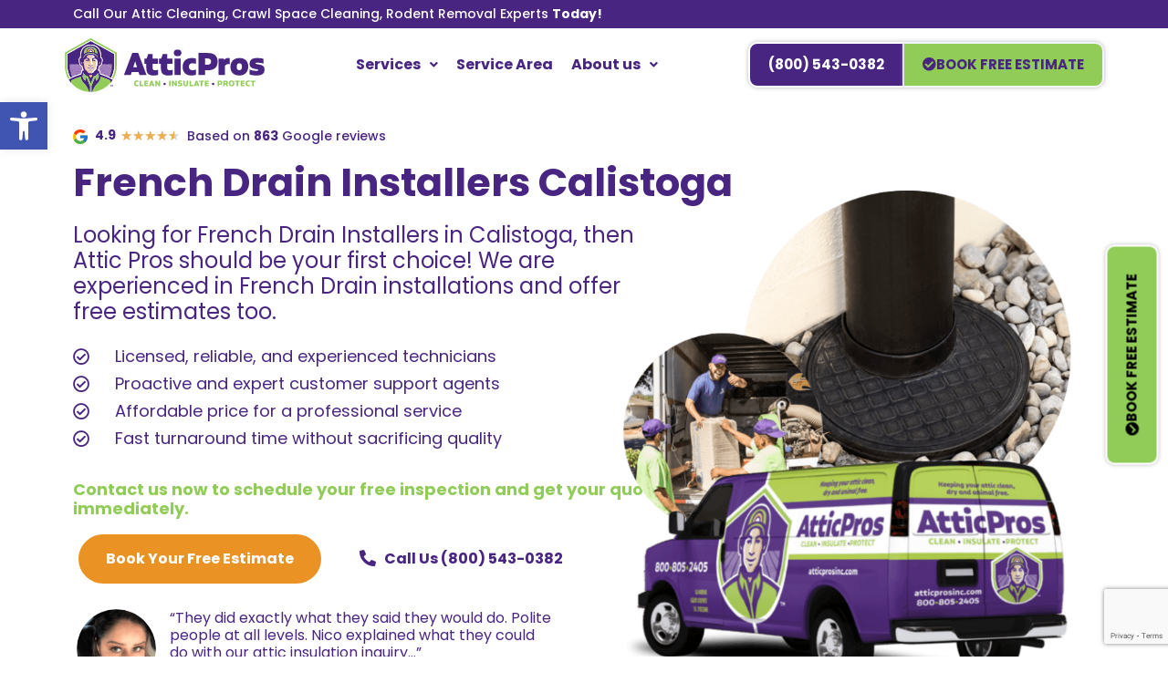

--- FILE ---
content_type: text/html; charset=UTF-8
request_url: https://atticprosinc.com/french-drain-installers-calistoga/
body_size: 49674
content:
<!DOCTYPE html>
<html lang="en-US">
<head>
<meta charset="UTF-8">
<meta name="viewport" content="width=device-width, initial-scale=1">
	<link rel="profile" href="https://gmpg.org/xfn/11"> 
	
            <script async src='https://obseu.bmccfortress.com/i/9e9621f193227930372a1f20308f0034.js' class='ct_clicktrue'></script>
            <script async src='https://www.clickcease.com/monitor/stat.js'>
            </script>
        <meta name='robots' content='index, follow, max-image-preview:large, max-snippet:-1, max-video-preview:-1' />
	<style>img:is([sizes="auto" i], [sizes^="auto," i]) { contain-intrinsic-size: 3000px 1500px }</style>
	
<!-- Google Tag Manager for WordPress by gtm4wp.com -->
<script data-cfasync="false" data-pagespeed-no-defer>
	var gtm4wp_datalayer_name = "dataLayer";
	var dataLayer = dataLayer || [];
</script>
<!-- End Google Tag Manager for WordPress by gtm4wp.com -->
	<!-- This site is optimized with the Yoast SEO Premium plugin v26.3 (Yoast SEO v26.3) - https://yoast.com/wordpress/plugins/seo/ -->
	<title>French Drain Installers Calistoga - Attic Pros</title>
<link data-rocket-prefetch href="https://platdevapi.mypostcardmania.com" rel="dns-prefetch">
<link data-rocket-prefetch href="https://cdn.intentwave.com" rel="dns-prefetch">
<link data-rocket-prefetch href="https://www.clarity.ms" rel="dns-prefetch">
<link data-rocket-prefetch href="https://connect.facebook.net" rel="dns-prefetch">
<link data-rocket-prefetch href="https://www.gstatic.com" rel="dns-prefetch">
<link data-rocket-prefetch href="https://bat.bing.com" rel="dns-prefetch">
<link data-rocket-prefetch href="https://www.googletagmanager.com" rel="dns-prefetch">
<link data-rocket-prefetch href="https://scripts.clarity.ms" rel="dns-prefetch">
<link data-rocket-prefetch href="https://d7zve4d3u0dfm.cloudfront.net" rel="dns-prefetch">
<link data-rocket-prefetch href="https://obseu.bmccfortress.com" rel="dns-prefetch">
<link data-rocket-prefetch href="https://www.clickcease.com" rel="dns-prefetch">
<link data-rocket-prefetch href="https://cdn.zenbooker.com" rel="dns-prefetch">
<link data-rocket-prefetch href="https://maps.googleapis.com" rel="dns-prefetch">
<link data-rocket-prefetch href="https://static.hotjar.com" rel="dns-prefetch">
<link data-rocket-prefetch href="https://cdn.jsdelivr.net" rel="dns-prefetch">
<link data-rocket-prefetch href="https://fonts.googleapis.com" rel="dns-prefetch">
<link data-rocket-prefetch href="https://app.referralhero.com" rel="dns-prefetch">
<link data-rocket-prefetch href="https://unpkg.com" rel="dns-prefetch">
<link data-rocket-prefetch href="https://cdnjs.cloudflare.com" rel="dns-prefetch">
<link data-rocket-prefetch href="https://code.jivosite.com" rel="dns-prefetch">
<link data-rocket-prefetch href="https://api.leadconnectorhq.com" rel="dns-prefetch">
<link data-rocket-prefetch href="https://link.msgsndr.com" rel="dns-prefetch">
<link data-rocket-prefetch href="https://www.google.com" rel="dns-prefetch">
<link data-rocket-prefetch href="https://cdn.callrail.com" rel="dns-prefetch"><link rel="preload" data-rocket-preload as="image" href="https://atticprosinc.com/wp-content/uploads/2023/07/New_triple_for_AtticPros_French_Drain-1-768x768.png" imagesrcset="https://atticprosinc.com/wp-content/uploads/2023/07/New_triple_for_AtticPros_French_Drain-1-768x768.png 768w, https://atticprosinc.com/wp-content/uploads/2023/07/New_triple_for_AtticPros_French_Drain-1-300x300.png 300w, https://atticprosinc.com/wp-content/uploads/2023/07/New_triple_for_AtticPros_French_Drain-1-150x150.png 150w, https://atticprosinc.com/wp-content/uploads/2023/07/New_triple_for_AtticPros_French_Drain-1.png 800w" imagesizes="(max-width: 768px) 100vw, 768px" fetchpriority="high">
	<meta name="description" content="Looking for French Drain Installers in Calistoga, then Attic Pros should be your first choice! We are experienced in French Drain installations and offer free estimates too." />
	<link rel="canonical" href="https://atticprosinc.com/french-drain-installers-calistoga/" />
	<meta property="og:locale" content="en_US" />
	<meta property="og:type" content="article" />
	<meta property="og:title" content="French Drain Installers Calistoga" />
	<meta property="og:description" content="Looking for French Drain Installers in Calistoga, then Attic Pros should be your first choice! We are experienced in French Drain installations and offer free estimates too." />
	<meta property="og:url" content="https://atticprosinc.com/french-drain-installers-calistoga/" />
	<meta property="og:site_name" content="Attic Pros" />
	<meta property="article:publisher" content="https://www.facebook.com/AtticCleaningPros" />
	<meta property="article:modified_time" content="2025-07-12T11:07:37+00:00" />
	<meta property="og:image" content="https://atticprosinc.com/wp-content/uploads/2023/07/flat-color-icons_google-1-1-1-1-1-1-1-1-1-1-1-1-1-1-1-1-1-1-1.svg" />
	<meta name="twitter:card" content="summary_large_image" />
	<meta name="twitter:label1" content="Est. reading time" />
	<meta name="twitter:data1" content="11 minutes" />
	<script type="application/ld+json" class="yoast-schema-graph">{"@context":"https://schema.org","@graph":[{"@type":"WebPage","@id":"https://atticprosinc.com/french-drain-installers-calistoga/","url":"https://atticprosinc.com/french-drain-installers-calistoga/","name":"French Drain Installers Calistoga - Attic Pros","isPartOf":{"@id":"https://atticprosinc.com/#website"},"primaryImageOfPage":{"@id":"https://atticprosinc.com/french-drain-installers-calistoga/#primaryimage"},"image":{"@id":"https://atticprosinc.com/french-drain-installers-calistoga/#primaryimage"},"thumbnailUrl":"https://atticprosinc.com/wp-content/uploads/2023/07/flat-color-icons_google-1-1-1-1-1-1-1-1-1-1-1-1-1-1-1-1-1-1-1.svg","datePublished":"2023-07-18T08:28:41+00:00","dateModified":"2025-07-12T11:07:37+00:00","description":"Looking for French Drain Installers in Calistoga, then Attic Pros should be your first choice! We are experienced in French Drain installations and offer free estimates too.","breadcrumb":{"@id":"https://atticprosinc.com/french-drain-installers-calistoga/#breadcrumb"},"inLanguage":"en-US","potentialAction":[{"@type":"ReadAction","target":["https://atticprosinc.com/french-drain-installers-calistoga/"]}]},{"@type":"ImageObject","inLanguage":"en-US","@id":"https://atticprosinc.com/french-drain-installers-calistoga/#primaryimage","url":"https://atticprosinc.com/wp-content/uploads/2023/07/flat-color-icons_google-1-1-1-1-1-1-1-1-1-1-1-1-1-1-1-1-1-1-1.svg","contentUrl":"https://atticprosinc.com/wp-content/uploads/2023/07/flat-color-icons_google-1-1-1-1-1-1-1-1-1-1-1-1-1-1-1-1-1-1-1.svg","width":24,"height":24},{"@type":"BreadcrumbList","@id":"https://atticprosinc.com/french-drain-installers-calistoga/#breadcrumb","itemListElement":[{"@type":"ListItem","position":1,"name":"Home","item":"https://atticprosinc.com/"},{"@type":"ListItem","position":2,"name":"French Drain Installers Calistoga"}]},{"@type":"WebSite","@id":"https://atticprosinc.com/#website","url":"https://atticprosinc.com/","name":"Attic Pros","description":"Attic Cleaning &amp; Insulation Removal Services.","publisher":{"@id":"https://atticprosinc.com/#organization"},"potentialAction":[{"@type":"SearchAction","target":{"@type":"EntryPoint","urlTemplate":"https://atticprosinc.com/?s={search_term_string}"},"query-input":{"@type":"PropertyValueSpecification","valueRequired":true,"valueName":"search_term_string"}}],"inLanguage":"en-US"},{"@type":"Organization","@id":"https://atticprosinc.com/#organization","name":"AtticPros Inc.","url":"https://atticprosinc.com/","logo":{"@type":"ImageObject","inLanguage":"en-US","@id":"https://atticprosinc.com/#/schema/logo/image/","url":"https://atticprosinc.com/wp-content/uploads/2022/01/Attic-Pros.svg","contentUrl":"https://atticprosinc.com/wp-content/uploads/2022/01/Attic-Pros.svg","width":100,"height":100,"caption":"AtticPros Inc."},"image":{"@id":"https://atticprosinc.com/#/schema/logo/image/"},"sameAs":["https://www.facebook.com/AtticCleaningPros"]}]}</script>
	<!-- / Yoast SEO Premium plugin. -->



<link id='omgf-preload-0' rel='preload' href='//atticprosinc.com/wp-content/uploads/omgf/astra-google-fonts/poppins-normal-400.woff2?ver=1655729122' as='font' type='font/woff2' crossorigin />
<link id='omgf-preload-1' rel='preload' href='//atticprosinc.com/wp-content/uploads/omgf/google-fonts-414/poppins-normal-400.woff2?ver=1655729122' as='font' type='font/woff2' crossorigin />
<link id='omgf-preload-2' rel='preload' href='//atticprosinc.com/wp-content/uploads/omgf/google-fonts-414/poppins-normal-500.woff2?ver=1655729122' as='font' type='font/woff2' crossorigin />
<link id='omgf-preload-3' rel='preload' href='//atticprosinc.com/wp-content/uploads/omgf/google-fonts-414/poppins-normal-600.woff2?ver=1655729122' as='font' type='font/woff2' crossorigin />
<link id='omgf-preload-4' rel='preload' href='//atticprosinc.com/wp-content/uploads/omgf/google-fonts-414/poppins-normal-700.woff2?ver=1655729122' as='font' type='font/woff2' crossorigin />
<link rel='stylesheet' id='astra-theme-css-css' href='https://atticprosinc.com/wp-content/themes/astra/assets/css/minified/main.min.css?ver=4.11.15' media='all' />
<style id='astra-theme-css-inline-css'>
.ast-no-sidebar .entry-content .alignfull {margin-left: calc( -50vw + 50%);margin-right: calc( -50vw + 50%);max-width: 100vw;width: 100vw;}.ast-no-sidebar .entry-content .alignwide {margin-left: calc(-41vw + 50%);margin-right: calc(-41vw + 50%);max-width: unset;width: unset;}.ast-no-sidebar .entry-content .alignfull .alignfull,.ast-no-sidebar .entry-content .alignfull .alignwide,.ast-no-sidebar .entry-content .alignwide .alignfull,.ast-no-sidebar .entry-content .alignwide .alignwide,.ast-no-sidebar .entry-content .wp-block-column .alignfull,.ast-no-sidebar .entry-content .wp-block-column .alignwide{width: 100%;margin-left: auto;margin-right: auto;}.wp-block-gallery,.blocks-gallery-grid {margin: 0;}.wp-block-separator {max-width: 100px;}.wp-block-separator.is-style-wide,.wp-block-separator.is-style-dots {max-width: none;}.entry-content .has-2-columns .wp-block-column:first-child {padding-right: 10px;}.entry-content .has-2-columns .wp-block-column:last-child {padding-left: 10px;}@media (max-width: 782px) {.entry-content .wp-block-columns .wp-block-column {flex-basis: 100%;}.entry-content .has-2-columns .wp-block-column:first-child {padding-right: 0;}.entry-content .has-2-columns .wp-block-column:last-child {padding-left: 0;}}body .entry-content .wp-block-latest-posts {margin-left: 0;}body .entry-content .wp-block-latest-posts li {list-style: none;}.ast-no-sidebar .ast-container .entry-content .wp-block-latest-posts {margin-left: 0;}.ast-header-break-point .entry-content .alignwide {margin-left: auto;margin-right: auto;}.entry-content .blocks-gallery-item img {margin-bottom: auto;}.wp-block-pullquote {border-top: 4px solid #555d66;border-bottom: 4px solid #555d66;color: #40464d;}:root{--ast-post-nav-space:0;--ast-container-default-xlg-padding:6.67em;--ast-container-default-lg-padding:5.67em;--ast-container-default-slg-padding:4.34em;--ast-container-default-md-padding:3.34em;--ast-container-default-sm-padding:6.67em;--ast-container-default-xs-padding:2.4em;--ast-container-default-xxs-padding:1.4em;--ast-code-block-background:#EEEEEE;--ast-comment-inputs-background:#FAFAFA;--ast-normal-container-width:1200px;--ast-narrow-container-width:750px;--ast-blog-title-font-weight:normal;--ast-blog-meta-weight:inherit;--ast-global-color-primary:var(--ast-global-color-5);--ast-global-color-secondary:var(--ast-global-color-4);--ast-global-color-alternate-background:var(--ast-global-color-7);--ast-global-color-subtle-background:var(--ast-global-color-6);--ast-bg-style-guide:#F8FAFC;--ast-shadow-style-guide:0px 0px 4px 0 #00000057;--ast-global-dark-bg-style:#fff;--ast-global-dark-lfs:#fbfbfb;--ast-widget-bg-color:#fafafa;--ast-wc-container-head-bg-color:#fbfbfb;--ast-title-layout-bg:#eeeeee;--ast-search-border-color:#e7e7e7;--ast-lifter-hover-bg:#e6e6e6;--ast-gallery-block-color:#000;--srfm-color-input-label:var(--ast-global-color-2);}html{font-size:93.75%;}a,.page-title{color:#492582;}a:hover,a:focus{color:var(--ast-global-color-1);}body,button,input,select,textarea,.ast-button,.ast-custom-button{font-family:'Poppins',sans-serif;font-weight:400;font-size:15px;font-size:1rem;line-height:var(--ast-body-line-height,1.65em);}blockquote{color:var(--ast-global-color-3);}h1,h2,h3,h4,h5,h6,.entry-content :where(h1,h2,h3,h4,h5,h6),.site-title,.site-title a{font-weight:600;}.ast-site-identity .site-title a{color:var(--ast-global-color-2);}.site-title{font-size:35px;font-size:2.33333333333rem;display:block;}.site-header .site-description{font-size:15px;font-size:1rem;display:none;}.entry-title{font-size:26px;font-size:1.73333333333rem;}.archive .ast-article-post .ast-article-inner,.blog .ast-article-post .ast-article-inner,.archive .ast-article-post .ast-article-inner:hover,.blog .ast-article-post .ast-article-inner:hover{overflow:hidden;}h1,.entry-content :where(h1){font-size:40px;font-size:2.66666666667rem;font-weight:600;line-height:1.4em;}h2,.entry-content :where(h2){font-size:32px;font-size:2.13333333333rem;font-weight:600;line-height:1.3em;}h3,.entry-content :where(h3){font-size:26px;font-size:1.73333333333rem;font-weight:600;line-height:1.3em;}h4,.entry-content :where(h4){font-size:24px;font-size:1.6rem;line-height:1.2em;font-weight:600;}h5,.entry-content :where(h5){font-size:20px;font-size:1.33333333333rem;line-height:1.2em;font-weight:600;}h6,.entry-content :where(h6){font-size:16px;font-size:1.06666666667rem;line-height:1.25em;font-weight:600;}::selection{background-color:#492582;color:#ffffff;}body,h1,h2,h3,h4,h5,h6,.entry-title a,.entry-content :where(h1,h2,h3,h4,h5,h6){color:var(--ast-global-color-3);}.tagcloud a:hover,.tagcloud a:focus,.tagcloud a.current-item{color:#ffffff;border-color:#492582;background-color:#492582;}input:focus,input[type="text"]:focus,input[type="email"]:focus,input[type="url"]:focus,input[type="password"]:focus,input[type="reset"]:focus,input[type="search"]:focus,textarea:focus{border-color:#492582;}input[type="radio"]:checked,input[type=reset],input[type="checkbox"]:checked,input[type="checkbox"]:hover:checked,input[type="checkbox"]:focus:checked,input[type=range]::-webkit-slider-thumb{border-color:#492582;background-color:#492582;box-shadow:none;}.site-footer a:hover + .post-count,.site-footer a:focus + .post-count{background:#492582;border-color:#492582;}.single .nav-links .nav-previous,.single .nav-links .nav-next{color:#492582;}.entry-meta,.entry-meta *{line-height:1.45;color:#492582;}.entry-meta a:not(.ast-button):hover,.entry-meta a:not(.ast-button):hover *,.entry-meta a:not(.ast-button):focus,.entry-meta a:not(.ast-button):focus *,.page-links > .page-link,.page-links .page-link:hover,.post-navigation a:hover{color:var(--ast-global-color-1);}#cat option,.secondary .calendar_wrap thead a,.secondary .calendar_wrap thead a:visited{color:#492582;}.secondary .calendar_wrap #today,.ast-progress-val span{background:#492582;}.secondary a:hover + .post-count,.secondary a:focus + .post-count{background:#492582;border-color:#492582;}.calendar_wrap #today > a{color:#ffffff;}.page-links .page-link,.single .post-navigation a{color:#492582;}.ast-search-menu-icon .search-form button.search-submit{padding:0 4px;}.ast-search-menu-icon form.search-form{padding-right:0;}.ast-search-menu-icon.slide-search input.search-field{width:0;}.ast-header-search .ast-search-menu-icon.ast-dropdown-active .search-form,.ast-header-search .ast-search-menu-icon.ast-dropdown-active .search-field:focus{transition:all 0.2s;}.search-form input.search-field:focus{outline:none;}.widget-title,.widget .wp-block-heading{font-size:21px;font-size:1.4rem;color:var(--ast-global-color-3);}.single .ast-author-details .author-title{color:var(--ast-global-color-1);}.ast-search-menu-icon.slide-search a:focus-visible:focus-visible,.astra-search-icon:focus-visible,#close:focus-visible,a:focus-visible,.ast-menu-toggle:focus-visible,.site .skip-link:focus-visible,.wp-block-loginout input:focus-visible,.wp-block-search.wp-block-search__button-inside .wp-block-search__inside-wrapper,.ast-header-navigation-arrow:focus-visible,.ast-orders-table__row .ast-orders-table__cell:focus-visible,a#ast-apply-coupon:focus-visible,#ast-apply-coupon:focus-visible,#close:focus-visible,.button.search-submit:focus-visible,#search_submit:focus,.normal-search:focus-visible,.ast-header-account-wrap:focus-visible,.astra-cart-drawer-close:focus,.ast-single-variation:focus,.ast-button:focus{outline-style:dotted;outline-color:inherit;outline-width:thin;}input:focus,input[type="text"]:focus,input[type="email"]:focus,input[type="url"]:focus,input[type="password"]:focus,input[type="reset"]:focus,input[type="search"]:focus,input[type="number"]:focus,textarea:focus,.wp-block-search__input:focus,[data-section="section-header-mobile-trigger"] .ast-button-wrap .ast-mobile-menu-trigger-minimal:focus,.ast-mobile-popup-drawer.active .menu-toggle-close:focus,#ast-scroll-top:focus,#coupon_code:focus,#ast-coupon-code:focus{border-style:dotted;border-color:inherit;border-width:thin;}input{outline:none;}.ast-logo-title-inline .site-logo-img{padding-right:1em;}.site-logo-img img{ transition:all 0.2s linear;}body .ast-oembed-container *{position:absolute;top:0;width:100%;height:100%;left:0;}body .wp-block-embed-pocket-casts .ast-oembed-container *{position:unset;}.ast-single-post-featured-section + article {margin-top: 2em;}.site-content .ast-single-post-featured-section img {width: 100%;overflow: hidden;object-fit: cover;}.site > .ast-single-related-posts-container {margin-top: 0;}@media (min-width: 922px) {.ast-desktop .ast-container--narrow {max-width: var(--ast-narrow-container-width);margin: 0 auto;}}.ast-page-builder-template .hentry {margin: 0;}.ast-page-builder-template .site-content > .ast-container {max-width: 100%;padding: 0;}.ast-page-builder-template .site .site-content #primary {padding: 0;margin: 0;}.ast-page-builder-template .no-results {text-align: center;margin: 4em auto;}.ast-page-builder-template .ast-pagination {padding: 2em;}.ast-page-builder-template .entry-header.ast-no-title.ast-no-thumbnail {margin-top: 0;}.ast-page-builder-template .entry-header.ast-header-without-markup {margin-top: 0;margin-bottom: 0;}.ast-page-builder-template .entry-header.ast-no-title.ast-no-meta {margin-bottom: 0;}.ast-page-builder-template.single .post-navigation {padding-bottom: 2em;}.ast-page-builder-template.single-post .site-content > .ast-container {max-width: 100%;}.ast-page-builder-template .entry-header {margin-top: 4em;margin-left: auto;margin-right: auto;padding-left: 20px;padding-right: 20px;}.single.ast-page-builder-template .entry-header {padding-left: 20px;padding-right: 20px;}.ast-page-builder-template .ast-archive-description {margin: 4em auto 0;padding-left: 20px;padding-right: 20px;}.ast-page-builder-template.ast-no-sidebar .entry-content .alignwide {margin-left: 0;margin-right: 0;}@media (max-width:921.9px){#ast-desktop-header{display:none;}}@media (min-width:922px){#ast-mobile-header{display:none;}}.wp-block-buttons.aligncenter{justify-content:center;}@media (max-width:921px){.ast-theme-transparent-header #primary,.ast-theme-transparent-header #secondary{padding:0;}}@media (max-width:921px){.ast-plain-container.ast-no-sidebar #primary{padding:0;}}.ast-plain-container.ast-no-sidebar #primary{margin-top:0;margin-bottom:0;}@media (min-width:1200px){.wp-block-group .has-background{padding:20px;}}@media (min-width:1200px){.ast-no-sidebar.ast-separate-container .entry-content .wp-block-group.alignwide,.ast-no-sidebar.ast-separate-container .entry-content .wp-block-cover.alignwide{margin-left:-20px;margin-right:-20px;padding-left:20px;padding-right:20px;}.ast-no-sidebar.ast-separate-container .entry-content .wp-block-cover.alignfull,.ast-no-sidebar.ast-separate-container .entry-content .wp-block-group.alignfull{margin-left:-6.67em;margin-right:-6.67em;padding-left:6.67em;padding-right:6.67em;}}@media (min-width:1200px){.wp-block-cover-image.alignwide .wp-block-cover__inner-container,.wp-block-cover.alignwide .wp-block-cover__inner-container,.wp-block-cover-image.alignfull .wp-block-cover__inner-container,.wp-block-cover.alignfull .wp-block-cover__inner-container{width:100%;}}.wp-block-columns{margin-bottom:unset;}.wp-block-image.size-full{margin:2rem 0;}.wp-block-separator.has-background{padding:0;}.wp-block-gallery{margin-bottom:1.6em;}.wp-block-group{padding-top:4em;padding-bottom:4em;}.wp-block-group__inner-container .wp-block-columns:last-child,.wp-block-group__inner-container :last-child,.wp-block-table table{margin-bottom:0;}.blocks-gallery-grid{width:100%;}.wp-block-navigation-link__content{padding:5px 0;}.wp-block-group .wp-block-group .has-text-align-center,.wp-block-group .wp-block-column .has-text-align-center{max-width:100%;}.has-text-align-center{margin:0 auto;}@media (min-width:1200px){.wp-block-cover__inner-container,.alignwide .wp-block-group__inner-container,.alignfull .wp-block-group__inner-container{max-width:1200px;margin:0 auto;}.wp-block-group.alignnone,.wp-block-group.aligncenter,.wp-block-group.alignleft,.wp-block-group.alignright,.wp-block-group.alignwide,.wp-block-columns.alignwide{margin:2rem 0 1rem 0;}}@media (max-width:1200px){.wp-block-group{padding:3em;}.wp-block-group .wp-block-group{padding:1.5em;}.wp-block-columns,.wp-block-column{margin:1rem 0;}}@media (min-width:921px){.wp-block-columns .wp-block-group{padding:2em;}}@media (max-width:544px){.wp-block-cover-image .wp-block-cover__inner-container,.wp-block-cover .wp-block-cover__inner-container{width:unset;}.wp-block-cover,.wp-block-cover-image{padding:2em 0;}.wp-block-group,.wp-block-cover{padding:2em;}.wp-block-media-text__media img,.wp-block-media-text__media video{width:unset;max-width:100%;}.wp-block-media-text.has-background .wp-block-media-text__content{padding:1em;}}.wp-block-image.aligncenter{margin-left:auto;margin-right:auto;}.wp-block-table.aligncenter{margin-left:auto;margin-right:auto;}@media (min-width:544px){.entry-content .wp-block-media-text.has-media-on-the-right .wp-block-media-text__content{padding:0 8% 0 0;}.entry-content .wp-block-media-text .wp-block-media-text__content{padding:0 0 0 8%;}.ast-plain-container .site-content .entry-content .has-custom-content-position.is-position-bottom-left > *,.ast-plain-container .site-content .entry-content .has-custom-content-position.is-position-bottom-right > *,.ast-plain-container .site-content .entry-content .has-custom-content-position.is-position-top-left > *,.ast-plain-container .site-content .entry-content .has-custom-content-position.is-position-top-right > *,.ast-plain-container .site-content .entry-content .has-custom-content-position.is-position-center-right > *,.ast-plain-container .site-content .entry-content .has-custom-content-position.is-position-center-left > *{margin:0;}}@media (max-width:544px){.entry-content .wp-block-media-text .wp-block-media-text__content{padding:8% 0;}.wp-block-media-text .wp-block-media-text__media img{width:auto;max-width:100%;}}.wp-block-button.is-style-outline .wp-block-button__link{border-color:#492582;}div.wp-block-button.is-style-outline > .wp-block-button__link:not(.has-text-color),div.wp-block-button.wp-block-button__link.is-style-outline:not(.has-text-color){color:#492582;}.wp-block-button.is-style-outline .wp-block-button__link:hover,.wp-block-buttons .wp-block-button.is-style-outline .wp-block-button__link:focus,.wp-block-buttons .wp-block-button.is-style-outline > .wp-block-button__link:not(.has-text-color):hover,.wp-block-buttons .wp-block-button.wp-block-button__link.is-style-outline:not(.has-text-color):hover{color:#ffffff;background-color:var(--ast-global-color-1);border-color:var(--ast-global-color-1);}.post-page-numbers.current .page-link,.ast-pagination .page-numbers.current{color:#ffffff;border-color:#492582;background-color:#492582;}@media (min-width:544px){.entry-content > .alignleft{margin-right:20px;}.entry-content > .alignright{margin-left:20px;}}.wp-block-button.is-style-outline .wp-block-button__link.wp-element-button,.ast-outline-button{border-color:#492582;font-family:inherit;font-weight:inherit;line-height:1em;}.wp-block-buttons .wp-block-button.is-style-outline > .wp-block-button__link:not(.has-text-color),.wp-block-buttons .wp-block-button.wp-block-button__link.is-style-outline:not(.has-text-color),.ast-outline-button{color:#492582;}.wp-block-button.is-style-outline .wp-block-button__link:hover,.wp-block-buttons .wp-block-button.is-style-outline .wp-block-button__link:focus,.wp-block-buttons .wp-block-button.is-style-outline > .wp-block-button__link:not(.has-text-color):hover,.wp-block-buttons .wp-block-button.wp-block-button__link.is-style-outline:not(.has-text-color):hover,.ast-outline-button:hover,.ast-outline-button:focus,.wp-block-uagb-buttons-child .uagb-buttons-repeater.ast-outline-button:hover,.wp-block-uagb-buttons-child .uagb-buttons-repeater.ast-outline-button:focus{color:#ffffff;background-color:var(--ast-global-color-1);border-color:var(--ast-global-color-1);}.wp-block-button .wp-block-button__link.wp-element-button.is-style-outline:not(.has-background),.wp-block-button.is-style-outline>.wp-block-button__link.wp-element-button:not(.has-background),.ast-outline-button{background-color:transparent;}.entry-content[data-ast-blocks-layout] > figure{margin-bottom:1em;}h1.widget-title{font-weight:600;}h2.widget-title{font-weight:600;}h3.widget-title{font-weight:600;}.elementor-widget-container .elementor-loop-container .e-loop-item[data-elementor-type="loop-item"]{width:100%;}@media (max-width:921px){.ast-left-sidebar #content > .ast-container{display:flex;flex-direction:column-reverse;width:100%;}.ast-separate-container .ast-article-post,.ast-separate-container .ast-article-single{padding:1.5em 2.14em;}.ast-author-box img.avatar{margin:20px 0 0 0;}}@media (min-width:922px){.ast-separate-container.ast-right-sidebar #primary,.ast-separate-container.ast-left-sidebar #primary{border:0;}.search-no-results.ast-separate-container #primary{margin-bottom:4em;}}.wp-block-button .wp-block-button__link{color:#ffffff;}.wp-block-button .wp-block-button__link:hover,.wp-block-button .wp-block-button__link:focus{color:#ffffff;background-color:var(--ast-global-color-1);border-color:var(--ast-global-color-1);}.elementor-widget-heading h1.elementor-heading-title{line-height:1.4em;}.elementor-widget-heading h2.elementor-heading-title{line-height:1.3em;}.elementor-widget-heading h3.elementor-heading-title{line-height:1.3em;}.elementor-widget-heading h4.elementor-heading-title{line-height:1.2em;}.elementor-widget-heading h5.elementor-heading-title{line-height:1.2em;}.elementor-widget-heading h6.elementor-heading-title{line-height:1.25em;}.wp-block-button .wp-block-button__link{border-color:#492582;background-color:#492582;color:#ffffff;font-family:inherit;font-weight:inherit;line-height:1em;padding-top:15px;padding-right:30px;padding-bottom:15px;padding-left:30px;}@media (max-width:921px){.wp-block-button .wp-block-button__link{padding-top:14px;padding-right:28px;padding-bottom:14px;padding-left:28px;}}@media (max-width:544px){.wp-block-button .wp-block-button__link{padding-top:12px;padding-right:24px;padding-bottom:12px;padding-left:24px;}}.menu-toggle,button,.ast-button,.ast-custom-button,.button,input#submit,input[type="button"],input[type="submit"],input[type="reset"],form[CLASS*="wp-block-search__"].wp-block-search .wp-block-search__inside-wrapper .wp-block-search__button{border-style:solid;border-top-width:0;border-right-width:0;border-left-width:0;border-bottom-width:0;color:#ffffff;border-color:#492582;background-color:#492582;padding-top:15px;padding-right:30px;padding-bottom:15px;padding-left:30px;font-family:inherit;font-weight:inherit;line-height:1em;}button:focus,.menu-toggle:hover,button:hover,.ast-button:hover,.ast-custom-button:hover .button:hover,.ast-custom-button:hover ,input[type=reset]:hover,input[type=reset]:focus,input#submit:hover,input#submit:focus,input[type="button"]:hover,input[type="button"]:focus,input[type="submit"]:hover,input[type="submit"]:focus,form[CLASS*="wp-block-search__"].wp-block-search .wp-block-search__inside-wrapper .wp-block-search__button:hover,form[CLASS*="wp-block-search__"].wp-block-search .wp-block-search__inside-wrapper .wp-block-search__button:focus{color:#ffffff;background-color:var(--ast-global-color-1);border-color:var(--ast-global-color-1);}@media (max-width:921px){.menu-toggle,button,.ast-button,.ast-custom-button,.button,input#submit,input[type="button"],input[type="submit"],input[type="reset"],form[CLASS*="wp-block-search__"].wp-block-search .wp-block-search__inside-wrapper .wp-block-search__button{padding-top:14px;padding-right:28px;padding-bottom:14px;padding-left:28px;}}@media (max-width:544px){.menu-toggle,button,.ast-button,.ast-custom-button,.button,input#submit,input[type="button"],input[type="submit"],input[type="reset"],form[CLASS*="wp-block-search__"].wp-block-search .wp-block-search__inside-wrapper .wp-block-search__button{padding-top:12px;padding-right:24px;padding-bottom:12px;padding-left:24px;}}@media (max-width:921px){.ast-mobile-header-stack .main-header-bar .ast-search-menu-icon{display:inline-block;}.ast-header-break-point.ast-header-custom-item-outside .ast-mobile-header-stack .main-header-bar .ast-search-icon{margin:0;}.ast-comment-avatar-wrap img{max-width:2.5em;}.ast-comment-meta{padding:0 1.8888em 1.3333em;}.ast-separate-container .ast-comment-list li.depth-1{padding:1.5em 2.14em;}.ast-separate-container .comment-respond{padding:2em 2.14em;}}@media (min-width:544px){.ast-container{max-width:100%;}}@media (max-width:544px){.ast-separate-container .ast-article-post,.ast-separate-container .ast-article-single,.ast-separate-container .comments-title,.ast-separate-container .ast-archive-description{padding:1.5em 1em;}.ast-separate-container #content .ast-container{padding-left:0.54em;padding-right:0.54em;}.ast-separate-container .ast-comment-list .bypostauthor{padding:.5em;}.ast-search-menu-icon.ast-dropdown-active .search-field{width:170px;}} #ast-mobile-header .ast-site-header-cart-li a{pointer-events:none;}.ast-separate-container{background-color:var(--ast-global-color-4);}.ast-no-sidebar.ast-separate-container .entry-content .alignfull {margin-left: -6.67em;margin-right: -6.67em;width: auto;}@media (max-width: 1200px) {.ast-no-sidebar.ast-separate-container .entry-content .alignfull {margin-left: -2.4em;margin-right: -2.4em;}}@media (max-width: 768px) {.ast-no-sidebar.ast-separate-container .entry-content .alignfull {margin-left: -2.14em;margin-right: -2.14em;}}@media (max-width: 544px) {.ast-no-sidebar.ast-separate-container .entry-content .alignfull {margin-left: -1em;margin-right: -1em;}}.ast-no-sidebar.ast-separate-container .entry-content .alignwide {margin-left: -20px;margin-right: -20px;}.ast-no-sidebar.ast-separate-container .entry-content .wp-block-column .alignfull,.ast-no-sidebar.ast-separate-container .entry-content .wp-block-column .alignwide {margin-left: auto;margin-right: auto;width: 100%;}@media (max-width:921px){.site-title{display:block;}.site-header .site-description{display:none;}h1,.entry-content :where(h1){font-size:30px;}h2,.entry-content :where(h2){font-size:25px;}h3,.entry-content :where(h3){font-size:20px;}}@media (max-width:544px){.site-title{display:block;}.site-header .site-description{display:none;}h1,.entry-content :where(h1){font-size:30px;}h2,.entry-content :where(h2){font-size:25px;}h3,.entry-content :where(h3){font-size:20px;}}@media (max-width:921px){html{font-size:85.5%;}}@media (max-width:544px){html{font-size:85.5%;}}@media (min-width:922px){.ast-container{max-width:1240px;}}@media (min-width:922px){.site-content .ast-container{display:flex;}}@media (max-width:921px){.site-content .ast-container{flex-direction:column;}}@media (min-width:922px){.main-header-menu .sub-menu .menu-item.ast-left-align-sub-menu:hover > .sub-menu,.main-header-menu .sub-menu .menu-item.ast-left-align-sub-menu.focus > .sub-menu{margin-left:-0px;}}.site .comments-area{padding-bottom:3em;}.wp-block-search {margin-bottom: 20px;}.wp-block-site-tagline {margin-top: 20px;}form.wp-block-search .wp-block-search__input,.wp-block-search.wp-block-search__button-inside .wp-block-search__inside-wrapper {border-color: #eaeaea;background: #fafafa;}.wp-block-search.wp-block-search__button-inside .wp-block-search__inside-wrapper .wp-block-search__input:focus,.wp-block-loginout input:focus {outline: thin dotted;}.wp-block-loginout input:focus {border-color: transparent;} form.wp-block-search .wp-block-search__inside-wrapper .wp-block-search__input {padding: 12px;}form.wp-block-search .wp-block-search__button svg {fill: currentColor;width: 20px;height: 20px;}.wp-block-loginout p label {display: block;}.wp-block-loginout p:not(.login-remember):not(.login-submit) input {width: 100%;}.wp-block-loginout .login-remember input {width: 1.1rem;height: 1.1rem;margin: 0 5px 4px 0;vertical-align: middle;}blockquote {padding: 1.2em;}:root .has-ast-global-color-0-color{color:var(--ast-global-color-0);}:root .has-ast-global-color-0-background-color{background-color:var(--ast-global-color-0);}:root .wp-block-button .has-ast-global-color-0-color{color:var(--ast-global-color-0);}:root .wp-block-button .has-ast-global-color-0-background-color{background-color:var(--ast-global-color-0);}:root .has-ast-global-color-1-color{color:var(--ast-global-color-1);}:root .has-ast-global-color-1-background-color{background-color:var(--ast-global-color-1);}:root .wp-block-button .has-ast-global-color-1-color{color:var(--ast-global-color-1);}:root .wp-block-button .has-ast-global-color-1-background-color{background-color:var(--ast-global-color-1);}:root .has-ast-global-color-2-color{color:var(--ast-global-color-2);}:root .has-ast-global-color-2-background-color{background-color:var(--ast-global-color-2);}:root .wp-block-button .has-ast-global-color-2-color{color:var(--ast-global-color-2);}:root .wp-block-button .has-ast-global-color-2-background-color{background-color:var(--ast-global-color-2);}:root .has-ast-global-color-3-color{color:var(--ast-global-color-3);}:root .has-ast-global-color-3-background-color{background-color:var(--ast-global-color-3);}:root .wp-block-button .has-ast-global-color-3-color{color:var(--ast-global-color-3);}:root .wp-block-button .has-ast-global-color-3-background-color{background-color:var(--ast-global-color-3);}:root .has-ast-global-color-4-color{color:var(--ast-global-color-4);}:root .has-ast-global-color-4-background-color{background-color:var(--ast-global-color-4);}:root .wp-block-button .has-ast-global-color-4-color{color:var(--ast-global-color-4);}:root .wp-block-button .has-ast-global-color-4-background-color{background-color:var(--ast-global-color-4);}:root .has-ast-global-color-5-color{color:var(--ast-global-color-5);}:root .has-ast-global-color-5-background-color{background-color:var(--ast-global-color-5);}:root .wp-block-button .has-ast-global-color-5-color{color:var(--ast-global-color-5);}:root .wp-block-button .has-ast-global-color-5-background-color{background-color:var(--ast-global-color-5);}:root .has-ast-global-color-6-color{color:var(--ast-global-color-6);}:root .has-ast-global-color-6-background-color{background-color:var(--ast-global-color-6);}:root .wp-block-button .has-ast-global-color-6-color{color:var(--ast-global-color-6);}:root .wp-block-button .has-ast-global-color-6-background-color{background-color:var(--ast-global-color-6);}:root .has-ast-global-color-7-color{color:var(--ast-global-color-7);}:root .has-ast-global-color-7-background-color{background-color:var(--ast-global-color-7);}:root .wp-block-button .has-ast-global-color-7-color{color:var(--ast-global-color-7);}:root .wp-block-button .has-ast-global-color-7-background-color{background-color:var(--ast-global-color-7);}:root .has-ast-global-color-8-color{color:var(--ast-global-color-8);}:root .has-ast-global-color-8-background-color{background-color:var(--ast-global-color-8);}:root .wp-block-button .has-ast-global-color-8-color{color:var(--ast-global-color-8);}:root .wp-block-button .has-ast-global-color-8-background-color{background-color:var(--ast-global-color-8);}:root{--ast-global-color-0:#0170B9;--ast-global-color-1:#3a3a3a;--ast-global-color-2:#3a3a3a;--ast-global-color-3:#4B4F58;--ast-global-color-4:#F5F5F5;--ast-global-color-5:#FFFFFF;--ast-global-color-6:#E5E5E5;--ast-global-color-7:#424242;--ast-global-color-8:#000000;}:root {--ast-border-color : #dddddd;}.ast-single-entry-banner {-js-display: flex;display: flex;flex-direction: column;justify-content: center;text-align: center;position: relative;background: var(--ast-title-layout-bg);}.ast-single-entry-banner[data-banner-layout="layout-1"] {max-width: 1200px;background: inherit;padding: 20px 0;}.ast-single-entry-banner[data-banner-width-type="custom"] {margin: 0 auto;width: 100%;}.ast-single-entry-banner + .site-content .entry-header {margin-bottom: 0;}.site .ast-author-avatar {--ast-author-avatar-size: ;}a.ast-underline-text {text-decoration: underline;}.ast-container > .ast-terms-link {position: relative;display: block;}a.ast-button.ast-badge-tax {padding: 4px 8px;border-radius: 3px;font-size: inherit;}header.entry-header{text-align:left;}header.entry-header > *:not(:last-child){margin-bottom:10px;}@media (max-width:921px){header.entry-header{text-align:left;}}@media (max-width:544px){header.entry-header{text-align:left;}}.ast-archive-entry-banner {-js-display: flex;display: flex;flex-direction: column;justify-content: center;text-align: center;position: relative;background: var(--ast-title-layout-bg);}.ast-archive-entry-banner[data-banner-width-type="custom"] {margin: 0 auto;width: 100%;}.ast-archive-entry-banner[data-banner-layout="layout-1"] {background: inherit;padding: 20px 0;text-align: left;}body.archive .ast-archive-description{max-width:1200px;width:100%;text-align:left;padding-top:3em;padding-right:3em;padding-bottom:3em;padding-left:3em;}body.archive .ast-archive-description .ast-archive-title,body.archive .ast-archive-description .ast-archive-title *{font-size:40px;font-size:2.66666666667rem;text-transform:capitalize;}body.archive .ast-archive-description > *:not(:last-child){margin-bottom:10px;}@media (max-width:921px){body.archive .ast-archive-description{text-align:left;}}@media (max-width:544px){body.archive .ast-archive-description{text-align:left;}}.ast-breadcrumbs .trail-browse,.ast-breadcrumbs .trail-items,.ast-breadcrumbs .trail-items li{display:inline-block;margin:0;padding:0;border:none;background:inherit;text-indent:0;text-decoration:none;}.ast-breadcrumbs .trail-browse{font-size:inherit;font-style:inherit;font-weight:inherit;color:inherit;}.ast-breadcrumbs .trail-items{list-style:none;}.trail-items li::after{padding:0 0.3em;content:"\00bb";}.trail-items li:last-of-type::after{display:none;}h1,h2,h3,h4,h5,h6,.entry-content :where(h1,h2,h3,h4,h5,h6){color:var(--ast-global-color-2);}@media (max-width:921px){.ast-builder-grid-row-container.ast-builder-grid-row-tablet-3-firstrow .ast-builder-grid-row > *:first-child,.ast-builder-grid-row-container.ast-builder-grid-row-tablet-3-lastrow .ast-builder-grid-row > *:last-child{grid-column:1 / -1;}}@media (max-width:544px){.ast-builder-grid-row-container.ast-builder-grid-row-mobile-3-firstrow .ast-builder-grid-row > *:first-child,.ast-builder-grid-row-container.ast-builder-grid-row-mobile-3-lastrow .ast-builder-grid-row > *:last-child{grid-column:1 / -1;}}.ast-builder-layout-element[data-section="title_tagline"]{display:flex;}@media (max-width:921px){.ast-header-break-point .ast-builder-layout-element[data-section="title_tagline"]{display:flex;}}@media (max-width:544px){.ast-header-break-point .ast-builder-layout-element[data-section="title_tagline"]{display:flex;}}.ast-builder-menu-1{font-family:inherit;font-weight:inherit;}.ast-builder-menu-1 .sub-menu,.ast-builder-menu-1 .inline-on-mobile .sub-menu{border-top-width:2px;border-bottom-width:0px;border-right-width:0px;border-left-width:0px;border-color:#492582;border-style:solid;}.ast-builder-menu-1 .sub-menu .sub-menu{top:-2px;}.ast-builder-menu-1 .main-header-menu > .menu-item > .sub-menu,.ast-builder-menu-1 .main-header-menu > .menu-item > .astra-full-megamenu-wrapper{margin-top:0px;}.ast-desktop .ast-builder-menu-1 .main-header-menu > .menu-item > .sub-menu:before,.ast-desktop .ast-builder-menu-1 .main-header-menu > .menu-item > .astra-full-megamenu-wrapper:before{height:calc( 0px + 2px + 5px );}.ast-desktop .ast-builder-menu-1 .menu-item .sub-menu .menu-link{border-style:none;}@media (max-width:921px){.ast-header-break-point .ast-builder-menu-1 .menu-item.menu-item-has-children > .ast-menu-toggle{top:0;}.ast-builder-menu-1 .inline-on-mobile .menu-item.menu-item-has-children > .ast-menu-toggle{right:-15px;}.ast-builder-menu-1 .menu-item-has-children > .menu-link:after{content:unset;}.ast-builder-menu-1 .main-header-menu > .menu-item > .sub-menu,.ast-builder-menu-1 .main-header-menu > .menu-item > .astra-full-megamenu-wrapper{margin-top:0;}}@media (max-width:544px){.ast-header-break-point .ast-builder-menu-1 .menu-item.menu-item-has-children > .ast-menu-toggle{top:0;}.ast-builder-menu-1 .main-header-menu > .menu-item > .sub-menu,.ast-builder-menu-1 .main-header-menu > .menu-item > .astra-full-megamenu-wrapper{margin-top:0;}}.ast-builder-menu-1{display:flex;}@media (max-width:921px){.ast-header-break-point .ast-builder-menu-1{display:flex;}}@media (max-width:544px){.ast-header-break-point .ast-builder-menu-1{display:flex;}}.site-below-footer-wrap{padding-top:20px;padding-bottom:20px;}.site-below-footer-wrap[data-section="section-below-footer-builder"]{background-color:var( --ast-global-color-primary,--ast-global-color-4 );min-height:80px;border-style:solid;border-width:0px;border-top-width:1px;border-top-color:var(--ast-global-color-subtle-background,--ast-global-color-6);}.site-below-footer-wrap[data-section="section-below-footer-builder"] .ast-builder-grid-row{max-width:1200px;min-height:80px;margin-left:auto;margin-right:auto;}.site-below-footer-wrap[data-section="section-below-footer-builder"] .ast-builder-grid-row,.site-below-footer-wrap[data-section="section-below-footer-builder"] .site-footer-section{align-items:flex-start;}.site-below-footer-wrap[data-section="section-below-footer-builder"].ast-footer-row-inline .site-footer-section{display:flex;margin-bottom:0;}.ast-builder-grid-row-full .ast-builder-grid-row{grid-template-columns:1fr;}@media (max-width:921px){.site-below-footer-wrap[data-section="section-below-footer-builder"].ast-footer-row-tablet-inline .site-footer-section{display:flex;margin-bottom:0;}.site-below-footer-wrap[data-section="section-below-footer-builder"].ast-footer-row-tablet-stack .site-footer-section{display:block;margin-bottom:10px;}.ast-builder-grid-row-container.ast-builder-grid-row-tablet-full .ast-builder-grid-row{grid-template-columns:1fr;}}@media (max-width:544px){.site-below-footer-wrap[data-section="section-below-footer-builder"].ast-footer-row-mobile-inline .site-footer-section{display:flex;margin-bottom:0;}.site-below-footer-wrap[data-section="section-below-footer-builder"].ast-footer-row-mobile-stack .site-footer-section{display:block;margin-bottom:10px;}.ast-builder-grid-row-container.ast-builder-grid-row-mobile-full .ast-builder-grid-row{grid-template-columns:1fr;}}.site-below-footer-wrap[data-section="section-below-footer-builder"]{display:grid;}@media (max-width:921px){.ast-header-break-point .site-below-footer-wrap[data-section="section-below-footer-builder"]{display:grid;}}@media (max-width:544px){.ast-header-break-point .site-below-footer-wrap[data-section="section-below-footer-builder"]{display:grid;}}.ast-footer-copyright{text-align:center;}.ast-footer-copyright.site-footer-focus-item {color:#3a3a3a;}@media (max-width:921px){.ast-footer-copyright{text-align:center;}}@media (max-width:544px){.ast-footer-copyright{text-align:center;}}.ast-footer-copyright.ast-builder-layout-element{display:flex;}@media (max-width:921px){.ast-header-break-point .ast-footer-copyright.ast-builder-layout-element{display:flex;}}@media (max-width:544px){.ast-header-break-point .ast-footer-copyright.ast-builder-layout-element{display:flex;}}.footer-widget-area.widget-area.site-footer-focus-item{width:auto;}.ast-footer-row-inline .footer-widget-area.widget-area.site-footer-focus-item{width:100%;}.elementor-widget-heading .elementor-heading-title{margin:0;}.elementor-page .ast-menu-toggle{color:unset !important;background:unset !important;}.elementor-post.elementor-grid-item.hentry{margin-bottom:0;}.woocommerce div.product .elementor-element.elementor-products-grid .related.products ul.products li.product,.elementor-element .elementor-wc-products .woocommerce[class*='columns-'] ul.products li.product{width:auto;margin:0;float:none;}.elementor-toc__list-wrapper{margin:0;}body .elementor hr{background-color:#ccc;margin:0;}.ast-left-sidebar .elementor-section.elementor-section-stretched,.ast-right-sidebar .elementor-section.elementor-section-stretched{max-width:100%;left:0 !important;}.elementor-posts-container [CLASS*="ast-width-"]{width:100%;}.elementor-template-full-width .ast-container{display:block;}.elementor-screen-only,.screen-reader-text,.screen-reader-text span,.ui-helper-hidden-accessible{top:0 !important;}@media (max-width:544px){.elementor-element .elementor-wc-products .woocommerce[class*="columns-"] ul.products li.product{width:auto;margin:0;}.elementor-element .woocommerce .woocommerce-result-count{float:none;}}.ast-desktop .ast-mega-menu-enabled .ast-builder-menu-1 div:not( .astra-full-megamenu-wrapper) .sub-menu,.ast-builder-menu-1 .inline-on-mobile .sub-menu,.ast-desktop .ast-builder-menu-1 .astra-full-megamenu-wrapper,.ast-desktop .ast-builder-menu-1 .menu-item .sub-menu{box-shadow:0px 4px 10px -2px rgba(0,0,0,0.1);}.ast-desktop .ast-mobile-popup-drawer.active .ast-mobile-popup-inner{max-width:35%;}@media (max-width:921px){.ast-mobile-popup-drawer.active .ast-mobile-popup-inner{max-width:90%;}}@media (max-width:544px){.ast-mobile-popup-drawer.active .ast-mobile-popup-inner{max-width:90%;}}.ast-header-break-point .main-header-bar{border-bottom-width:1px;}@media (min-width:922px){.main-header-bar{border-bottom-width:1px;}}.main-header-menu .menu-item,#astra-footer-menu .menu-item,.main-header-bar .ast-masthead-custom-menu-items{-js-display:flex;display:flex;-webkit-box-pack:center;-webkit-justify-content:center;-moz-box-pack:center;-ms-flex-pack:center;justify-content:center;-webkit-box-orient:vertical;-webkit-box-direction:normal;-webkit-flex-direction:column;-moz-box-orient:vertical;-moz-box-direction:normal;-ms-flex-direction:column;flex-direction:column;}.main-header-menu > .menu-item > .menu-link,#astra-footer-menu > .menu-item > .menu-link{height:100%;-webkit-box-align:center;-webkit-align-items:center;-moz-box-align:center;-ms-flex-align:center;align-items:center;-js-display:flex;display:flex;}.ast-header-break-point .main-navigation ul .menu-item .menu-link .icon-arrow:first-of-type svg{top:.2em;margin-top:0px;margin-left:0px;width:.65em;transform:translate(0,-2px) rotateZ(270deg);}.ast-mobile-popup-content .ast-submenu-expanded > .ast-menu-toggle{transform:rotateX(180deg);overflow-y:auto;}@media (min-width:922px){.ast-builder-menu .main-navigation > ul > li:last-child a{margin-right:0;}}.ast-separate-container .ast-article-inner{background-color:transparent;background-image:none;}.ast-separate-container .ast-article-post{background-color:var(--ast-global-color-5);background-image:none;}@media (max-width:921px){.ast-separate-container .ast-article-post{background-color:var(--ast-global-color-5);background-image:none;}}@media (max-width:544px){.ast-separate-container .ast-article-post{background-color:var(--ast-global-color-5);background-image:none;}}.ast-separate-container .ast-article-single:not(.ast-related-post),.ast-separate-container .error-404,.ast-separate-container .no-results,.single.ast-separate-container.ast-author-meta,.ast-separate-container .related-posts-title-wrapper,.ast-separate-container .comments-count-wrapper,.ast-box-layout.ast-plain-container .site-content,.ast-padded-layout.ast-plain-container .site-content,.ast-separate-container .ast-archive-description,.ast-separate-container .comments-area .comment-respond,.ast-separate-container .comments-area .ast-comment-list li,.ast-separate-container .comments-area .comments-title{background-color:var(--ast-global-color-5);background-image:none;}@media (max-width:921px){.ast-separate-container .ast-article-single:not(.ast-related-post),.ast-separate-container .error-404,.ast-separate-container .no-results,.single.ast-separate-container.ast-author-meta,.ast-separate-container .related-posts-title-wrapper,.ast-separate-container .comments-count-wrapper,.ast-box-layout.ast-plain-container .site-content,.ast-padded-layout.ast-plain-container .site-content,.ast-separate-container .ast-archive-description{background-color:var(--ast-global-color-5);background-image:none;}}@media (max-width:544px){.ast-separate-container .ast-article-single:not(.ast-related-post),.ast-separate-container .error-404,.ast-separate-container .no-results,.single.ast-separate-container.ast-author-meta,.ast-separate-container .related-posts-title-wrapper,.ast-separate-container .comments-count-wrapper,.ast-box-layout.ast-plain-container .site-content,.ast-padded-layout.ast-plain-container .site-content,.ast-separate-container .ast-archive-description{background-color:var(--ast-global-color-5);background-image:none;}}.ast-separate-container.ast-two-container #secondary .widget{background-color:var(--ast-global-color-5);background-image:none;}@media (max-width:921px){.ast-separate-container.ast-two-container #secondary .widget{background-color:var(--ast-global-color-5);background-image:none;}}@media (max-width:544px){.ast-separate-container.ast-two-container #secondary .widget{background-color:var(--ast-global-color-5);background-image:none;}}.ast-plain-container,.ast-page-builder-template{background-color:var(--ast-global-color-5);background-image:none;}@media (max-width:921px){.ast-plain-container,.ast-page-builder-template{background-color:var(--ast-global-color-5);background-image:none;}}@media (max-width:544px){.ast-plain-container,.ast-page-builder-template{background-color:var(--ast-global-color-5);background-image:none;}}.ast-mobile-header-content > *,.ast-desktop-header-content > * {padding: 10px 0;height: auto;}.ast-mobile-header-content > *:first-child,.ast-desktop-header-content > *:first-child {padding-top: 10px;}.ast-mobile-header-content > .ast-builder-menu,.ast-desktop-header-content > .ast-builder-menu {padding-top: 0;}.ast-mobile-header-content > *:last-child,.ast-desktop-header-content > *:last-child {padding-bottom: 0;}.ast-mobile-header-content .ast-search-menu-icon.ast-inline-search label,.ast-desktop-header-content .ast-search-menu-icon.ast-inline-search label {width: 100%;}.ast-desktop-header-content .main-header-bar-navigation .ast-submenu-expanded > .ast-menu-toggle::before {transform: rotateX(180deg);}#ast-desktop-header .ast-desktop-header-content,.ast-mobile-header-content .ast-search-icon,.ast-desktop-header-content .ast-search-icon,.ast-mobile-header-wrap .ast-mobile-header-content,.ast-main-header-nav-open.ast-popup-nav-open .ast-mobile-header-wrap .ast-mobile-header-content,.ast-main-header-nav-open.ast-popup-nav-open .ast-desktop-header-content {display: none;}.ast-main-header-nav-open.ast-header-break-point #ast-desktop-header .ast-desktop-header-content,.ast-main-header-nav-open.ast-header-break-point .ast-mobile-header-wrap .ast-mobile-header-content {display: block;}.ast-desktop .ast-desktop-header-content .astra-menu-animation-slide-up > .menu-item > .sub-menu,.ast-desktop .ast-desktop-header-content .astra-menu-animation-slide-up > .menu-item .menu-item > .sub-menu,.ast-desktop .ast-desktop-header-content .astra-menu-animation-slide-down > .menu-item > .sub-menu,.ast-desktop .ast-desktop-header-content .astra-menu-animation-slide-down > .menu-item .menu-item > .sub-menu,.ast-desktop .ast-desktop-header-content .astra-menu-animation-fade > .menu-item > .sub-menu,.ast-desktop .ast-desktop-header-content .astra-menu-animation-fade > .menu-item .menu-item > .sub-menu {opacity: 1;visibility: visible;}.ast-hfb-header.ast-default-menu-enable.ast-header-break-point .ast-mobile-header-wrap .ast-mobile-header-content .main-header-bar-navigation {width: unset;margin: unset;}.ast-mobile-header-content.content-align-flex-end .main-header-bar-navigation .menu-item-has-children > .ast-menu-toggle,.ast-desktop-header-content.content-align-flex-end .main-header-bar-navigation .menu-item-has-children > .ast-menu-toggle {left: calc( 20px - 0.907em);right: auto;}.ast-mobile-header-content .ast-search-menu-icon,.ast-mobile-header-content .ast-search-menu-icon.slide-search,.ast-desktop-header-content .ast-search-menu-icon,.ast-desktop-header-content .ast-search-menu-icon.slide-search {width: 100%;position: relative;display: block;right: auto;transform: none;}.ast-mobile-header-content .ast-search-menu-icon.slide-search .search-form,.ast-mobile-header-content .ast-search-menu-icon .search-form,.ast-desktop-header-content .ast-search-menu-icon.slide-search .search-form,.ast-desktop-header-content .ast-search-menu-icon .search-form {right: 0;visibility: visible;opacity: 1;position: relative;top: auto;transform: none;padding: 0;display: block;overflow: hidden;}.ast-mobile-header-content .ast-search-menu-icon.ast-inline-search .search-field,.ast-mobile-header-content .ast-search-menu-icon .search-field,.ast-desktop-header-content .ast-search-menu-icon.ast-inline-search .search-field,.ast-desktop-header-content .ast-search-menu-icon .search-field {width: 100%;padding-right: 5.5em;}.ast-mobile-header-content .ast-search-menu-icon .search-submit,.ast-desktop-header-content .ast-search-menu-icon .search-submit {display: block;position: absolute;height: 100%;top: 0;right: 0;padding: 0 1em;border-radius: 0;}.ast-hfb-header.ast-default-menu-enable.ast-header-break-point .ast-mobile-header-wrap .ast-mobile-header-content .main-header-bar-navigation ul .sub-menu .menu-link {padding-left: 30px;}.ast-hfb-header.ast-default-menu-enable.ast-header-break-point .ast-mobile-header-wrap .ast-mobile-header-content .main-header-bar-navigation .sub-menu .menu-item .menu-item .menu-link {padding-left: 40px;}.ast-mobile-popup-drawer.active .ast-mobile-popup-inner{background-color:#ffffff;;}.ast-mobile-header-wrap .ast-mobile-header-content,.ast-desktop-header-content{background-color:#ffffff;;}.ast-mobile-popup-content > *,.ast-mobile-header-content > *,.ast-desktop-popup-content > *,.ast-desktop-header-content > *{padding-top:0px;padding-bottom:0px;}.content-align-flex-start .ast-builder-layout-element{justify-content:flex-start;}.content-align-flex-start .main-header-menu{text-align:left;}.ast-mobile-popup-drawer.active .menu-toggle-close{color:#3a3a3a;}.ast-mobile-header-wrap .ast-primary-header-bar,.ast-primary-header-bar .site-primary-header-wrap{min-height:70px;}.ast-desktop .ast-primary-header-bar .main-header-menu > .menu-item{line-height:70px;}.ast-header-break-point #masthead .ast-mobile-header-wrap .ast-primary-header-bar,.ast-header-break-point #masthead .ast-mobile-header-wrap .ast-below-header-bar,.ast-header-break-point #masthead .ast-mobile-header-wrap .ast-above-header-bar{padding-left:20px;padding-right:20px;}.ast-header-break-point .ast-primary-header-bar{border-bottom-width:1px;border-bottom-color:var( --ast-global-color-subtle-background,--ast-global-color-7 );border-bottom-style:solid;}@media (min-width:922px){.ast-primary-header-bar{border-bottom-width:1px;border-bottom-color:var( --ast-global-color-subtle-background,--ast-global-color-7 );border-bottom-style:solid;}}.ast-primary-header-bar{background-color:var( --ast-global-color-primary,--ast-global-color-4 );}.ast-primary-header-bar{display:block;}@media (max-width:921px){.ast-header-break-point .ast-primary-header-bar{display:grid;}}@media (max-width:544px){.ast-header-break-point .ast-primary-header-bar{display:grid;}}[data-section="section-header-mobile-trigger"] .ast-button-wrap .ast-mobile-menu-trigger-minimal{color:#492582;border:none;background:transparent;}[data-section="section-header-mobile-trigger"] .ast-button-wrap .mobile-menu-toggle-icon .ast-mobile-svg{width:20px;height:20px;fill:#492582;}[data-section="section-header-mobile-trigger"] .ast-button-wrap .mobile-menu-wrap .mobile-menu{color:#492582;}.ast-builder-menu-mobile .main-navigation .menu-item.menu-item-has-children > .ast-menu-toggle{top:0;}.ast-builder-menu-mobile .main-navigation .menu-item-has-children > .menu-link:after{content:unset;}.ast-hfb-header .ast-builder-menu-mobile .main-header-menu,.ast-hfb-header .ast-builder-menu-mobile .main-navigation .menu-item .menu-link,.ast-hfb-header .ast-builder-menu-mobile .main-navigation .menu-item .sub-menu .menu-link{border-style:none;}.ast-builder-menu-mobile .main-navigation .menu-item.menu-item-has-children > .ast-menu-toggle{top:0;}@media (max-width:921px){.ast-builder-menu-mobile .main-navigation .menu-item.menu-item-has-children > .ast-menu-toggle{top:0;}.ast-builder-menu-mobile .main-navigation .menu-item-has-children > .menu-link:after{content:unset;}}@media (max-width:544px){.ast-builder-menu-mobile .main-navigation .menu-item.menu-item-has-children > .ast-menu-toggle{top:0;}}.ast-builder-menu-mobile .main-navigation{display:block;}@media (max-width:921px){.ast-header-break-point .ast-builder-menu-mobile .main-navigation{display:block;}}@media (max-width:544px){.ast-header-break-point .ast-builder-menu-mobile .main-navigation{display:block;}}:root{--e-global-color-astglobalcolor0:#0170B9;--e-global-color-astglobalcolor1:#3a3a3a;--e-global-color-astglobalcolor2:#3a3a3a;--e-global-color-astglobalcolor3:#4B4F58;--e-global-color-astglobalcolor4:#F5F5F5;--e-global-color-astglobalcolor5:#FFFFFF;--e-global-color-astglobalcolor6:#E5E5E5;--e-global-color-astglobalcolor7:#424242;--e-global-color-astglobalcolor8:#000000;}
</style>
<link rel='stylesheet' id='astra-google-fonts-css' href='//atticprosinc.com/wp-content/uploads/omgf/astra-google-fonts/astra-google-fonts.css?ver=1655729122' media='all' />
<style id='global-styles-inline-css'>
:root{--wp--preset--aspect-ratio--square: 1;--wp--preset--aspect-ratio--4-3: 4/3;--wp--preset--aspect-ratio--3-4: 3/4;--wp--preset--aspect-ratio--3-2: 3/2;--wp--preset--aspect-ratio--2-3: 2/3;--wp--preset--aspect-ratio--16-9: 16/9;--wp--preset--aspect-ratio--9-16: 9/16;--wp--preset--color--black: #000000;--wp--preset--color--cyan-bluish-gray: #abb8c3;--wp--preset--color--white: #ffffff;--wp--preset--color--pale-pink: #f78da7;--wp--preset--color--vivid-red: #cf2e2e;--wp--preset--color--luminous-vivid-orange: #ff6900;--wp--preset--color--luminous-vivid-amber: #fcb900;--wp--preset--color--light-green-cyan: #7bdcb5;--wp--preset--color--vivid-green-cyan: #00d084;--wp--preset--color--pale-cyan-blue: #8ed1fc;--wp--preset--color--vivid-cyan-blue: #0693e3;--wp--preset--color--vivid-purple: #9b51e0;--wp--preset--color--ast-global-color-0: var(--ast-global-color-0);--wp--preset--color--ast-global-color-1: var(--ast-global-color-1);--wp--preset--color--ast-global-color-2: var(--ast-global-color-2);--wp--preset--color--ast-global-color-3: var(--ast-global-color-3);--wp--preset--color--ast-global-color-4: var(--ast-global-color-4);--wp--preset--color--ast-global-color-5: var(--ast-global-color-5);--wp--preset--color--ast-global-color-6: var(--ast-global-color-6);--wp--preset--color--ast-global-color-7: var(--ast-global-color-7);--wp--preset--color--ast-global-color-8: var(--ast-global-color-8);--wp--preset--gradient--vivid-cyan-blue-to-vivid-purple: linear-gradient(135deg,rgba(6,147,227,1) 0%,rgb(155,81,224) 100%);--wp--preset--gradient--light-green-cyan-to-vivid-green-cyan: linear-gradient(135deg,rgb(122,220,180) 0%,rgb(0,208,130) 100%);--wp--preset--gradient--luminous-vivid-amber-to-luminous-vivid-orange: linear-gradient(135deg,rgba(252,185,0,1) 0%,rgba(255,105,0,1) 100%);--wp--preset--gradient--luminous-vivid-orange-to-vivid-red: linear-gradient(135deg,rgba(255,105,0,1) 0%,rgb(207,46,46) 100%);--wp--preset--gradient--very-light-gray-to-cyan-bluish-gray: linear-gradient(135deg,rgb(238,238,238) 0%,rgb(169,184,195) 100%);--wp--preset--gradient--cool-to-warm-spectrum: linear-gradient(135deg,rgb(74,234,220) 0%,rgb(151,120,209) 20%,rgb(207,42,186) 40%,rgb(238,44,130) 60%,rgb(251,105,98) 80%,rgb(254,248,76) 100%);--wp--preset--gradient--blush-light-purple: linear-gradient(135deg,rgb(255,206,236) 0%,rgb(152,150,240) 100%);--wp--preset--gradient--blush-bordeaux: linear-gradient(135deg,rgb(254,205,165) 0%,rgb(254,45,45) 50%,rgb(107,0,62) 100%);--wp--preset--gradient--luminous-dusk: linear-gradient(135deg,rgb(255,203,112) 0%,rgb(199,81,192) 50%,rgb(65,88,208) 100%);--wp--preset--gradient--pale-ocean: linear-gradient(135deg,rgb(255,245,203) 0%,rgb(182,227,212) 50%,rgb(51,167,181) 100%);--wp--preset--gradient--electric-grass: linear-gradient(135deg,rgb(202,248,128) 0%,rgb(113,206,126) 100%);--wp--preset--gradient--midnight: linear-gradient(135deg,rgb(2,3,129) 0%,rgb(40,116,252) 100%);--wp--preset--font-size--small: 13px;--wp--preset--font-size--medium: 20px;--wp--preset--font-size--large: 36px;--wp--preset--font-size--x-large: 42px;--wp--preset--spacing--20: 0.44rem;--wp--preset--spacing--30: 0.67rem;--wp--preset--spacing--40: 1rem;--wp--preset--spacing--50: 1.5rem;--wp--preset--spacing--60: 2.25rem;--wp--preset--spacing--70: 3.38rem;--wp--preset--spacing--80: 5.06rem;--wp--preset--shadow--natural: 6px 6px 9px rgba(0, 0, 0, 0.2);--wp--preset--shadow--deep: 12px 12px 50px rgba(0, 0, 0, 0.4);--wp--preset--shadow--sharp: 6px 6px 0px rgba(0, 0, 0, 0.2);--wp--preset--shadow--outlined: 6px 6px 0px -3px rgba(255, 255, 255, 1), 6px 6px rgba(0, 0, 0, 1);--wp--preset--shadow--crisp: 6px 6px 0px rgba(0, 0, 0, 1);}:root { --wp--style--global--content-size: var(--wp--custom--ast-content-width-size);--wp--style--global--wide-size: var(--wp--custom--ast-wide-width-size); }:where(body) { margin: 0; }.wp-site-blocks > .alignleft { float: left; margin-right: 2em; }.wp-site-blocks > .alignright { float: right; margin-left: 2em; }.wp-site-blocks > .aligncenter { justify-content: center; margin-left: auto; margin-right: auto; }:where(.wp-site-blocks) > * { margin-block-start: 24px; margin-block-end: 0; }:where(.wp-site-blocks) > :first-child { margin-block-start: 0; }:where(.wp-site-blocks) > :last-child { margin-block-end: 0; }:root { --wp--style--block-gap: 24px; }:root :where(.is-layout-flow) > :first-child{margin-block-start: 0;}:root :where(.is-layout-flow) > :last-child{margin-block-end: 0;}:root :where(.is-layout-flow) > *{margin-block-start: 24px;margin-block-end: 0;}:root :where(.is-layout-constrained) > :first-child{margin-block-start: 0;}:root :where(.is-layout-constrained) > :last-child{margin-block-end: 0;}:root :where(.is-layout-constrained) > *{margin-block-start: 24px;margin-block-end: 0;}:root :where(.is-layout-flex){gap: 24px;}:root :where(.is-layout-grid){gap: 24px;}.is-layout-flow > .alignleft{float: left;margin-inline-start: 0;margin-inline-end: 2em;}.is-layout-flow > .alignright{float: right;margin-inline-start: 2em;margin-inline-end: 0;}.is-layout-flow > .aligncenter{margin-left: auto !important;margin-right: auto !important;}.is-layout-constrained > .alignleft{float: left;margin-inline-start: 0;margin-inline-end: 2em;}.is-layout-constrained > .alignright{float: right;margin-inline-start: 2em;margin-inline-end: 0;}.is-layout-constrained > .aligncenter{margin-left: auto !important;margin-right: auto !important;}.is-layout-constrained > :where(:not(.alignleft):not(.alignright):not(.alignfull)){max-width: var(--wp--style--global--content-size);margin-left: auto !important;margin-right: auto !important;}.is-layout-constrained > .alignwide{max-width: var(--wp--style--global--wide-size);}body .is-layout-flex{display: flex;}.is-layout-flex{flex-wrap: wrap;align-items: center;}.is-layout-flex > :is(*, div){margin: 0;}body .is-layout-grid{display: grid;}.is-layout-grid > :is(*, div){margin: 0;}body{padding-top: 0px;padding-right: 0px;padding-bottom: 0px;padding-left: 0px;}a:where(:not(.wp-element-button)){text-decoration: none;}:root :where(.wp-element-button, .wp-block-button__link){background-color: #32373c;border-width: 0;color: #fff;font-family: inherit;font-size: inherit;line-height: inherit;padding: calc(0.667em + 2px) calc(1.333em + 2px);text-decoration: none;}.has-black-color{color: var(--wp--preset--color--black) !important;}.has-cyan-bluish-gray-color{color: var(--wp--preset--color--cyan-bluish-gray) !important;}.has-white-color{color: var(--wp--preset--color--white) !important;}.has-pale-pink-color{color: var(--wp--preset--color--pale-pink) !important;}.has-vivid-red-color{color: var(--wp--preset--color--vivid-red) !important;}.has-luminous-vivid-orange-color{color: var(--wp--preset--color--luminous-vivid-orange) !important;}.has-luminous-vivid-amber-color{color: var(--wp--preset--color--luminous-vivid-amber) !important;}.has-light-green-cyan-color{color: var(--wp--preset--color--light-green-cyan) !important;}.has-vivid-green-cyan-color{color: var(--wp--preset--color--vivid-green-cyan) !important;}.has-pale-cyan-blue-color{color: var(--wp--preset--color--pale-cyan-blue) !important;}.has-vivid-cyan-blue-color{color: var(--wp--preset--color--vivid-cyan-blue) !important;}.has-vivid-purple-color{color: var(--wp--preset--color--vivid-purple) !important;}.has-ast-global-color-0-color{color: var(--wp--preset--color--ast-global-color-0) !important;}.has-ast-global-color-1-color{color: var(--wp--preset--color--ast-global-color-1) !important;}.has-ast-global-color-2-color{color: var(--wp--preset--color--ast-global-color-2) !important;}.has-ast-global-color-3-color{color: var(--wp--preset--color--ast-global-color-3) !important;}.has-ast-global-color-4-color{color: var(--wp--preset--color--ast-global-color-4) !important;}.has-ast-global-color-5-color{color: var(--wp--preset--color--ast-global-color-5) !important;}.has-ast-global-color-6-color{color: var(--wp--preset--color--ast-global-color-6) !important;}.has-ast-global-color-7-color{color: var(--wp--preset--color--ast-global-color-7) !important;}.has-ast-global-color-8-color{color: var(--wp--preset--color--ast-global-color-8) !important;}.has-black-background-color{background-color: var(--wp--preset--color--black) !important;}.has-cyan-bluish-gray-background-color{background-color: var(--wp--preset--color--cyan-bluish-gray) !important;}.has-white-background-color{background-color: var(--wp--preset--color--white) !important;}.has-pale-pink-background-color{background-color: var(--wp--preset--color--pale-pink) !important;}.has-vivid-red-background-color{background-color: var(--wp--preset--color--vivid-red) !important;}.has-luminous-vivid-orange-background-color{background-color: var(--wp--preset--color--luminous-vivid-orange) !important;}.has-luminous-vivid-amber-background-color{background-color: var(--wp--preset--color--luminous-vivid-amber) !important;}.has-light-green-cyan-background-color{background-color: var(--wp--preset--color--light-green-cyan) !important;}.has-vivid-green-cyan-background-color{background-color: var(--wp--preset--color--vivid-green-cyan) !important;}.has-pale-cyan-blue-background-color{background-color: var(--wp--preset--color--pale-cyan-blue) !important;}.has-vivid-cyan-blue-background-color{background-color: var(--wp--preset--color--vivid-cyan-blue) !important;}.has-vivid-purple-background-color{background-color: var(--wp--preset--color--vivid-purple) !important;}.has-ast-global-color-0-background-color{background-color: var(--wp--preset--color--ast-global-color-0) !important;}.has-ast-global-color-1-background-color{background-color: var(--wp--preset--color--ast-global-color-1) !important;}.has-ast-global-color-2-background-color{background-color: var(--wp--preset--color--ast-global-color-2) !important;}.has-ast-global-color-3-background-color{background-color: var(--wp--preset--color--ast-global-color-3) !important;}.has-ast-global-color-4-background-color{background-color: var(--wp--preset--color--ast-global-color-4) !important;}.has-ast-global-color-5-background-color{background-color: var(--wp--preset--color--ast-global-color-5) !important;}.has-ast-global-color-6-background-color{background-color: var(--wp--preset--color--ast-global-color-6) !important;}.has-ast-global-color-7-background-color{background-color: var(--wp--preset--color--ast-global-color-7) !important;}.has-ast-global-color-8-background-color{background-color: var(--wp--preset--color--ast-global-color-8) !important;}.has-black-border-color{border-color: var(--wp--preset--color--black) !important;}.has-cyan-bluish-gray-border-color{border-color: var(--wp--preset--color--cyan-bluish-gray) !important;}.has-white-border-color{border-color: var(--wp--preset--color--white) !important;}.has-pale-pink-border-color{border-color: var(--wp--preset--color--pale-pink) !important;}.has-vivid-red-border-color{border-color: var(--wp--preset--color--vivid-red) !important;}.has-luminous-vivid-orange-border-color{border-color: var(--wp--preset--color--luminous-vivid-orange) !important;}.has-luminous-vivid-amber-border-color{border-color: var(--wp--preset--color--luminous-vivid-amber) !important;}.has-light-green-cyan-border-color{border-color: var(--wp--preset--color--light-green-cyan) !important;}.has-vivid-green-cyan-border-color{border-color: var(--wp--preset--color--vivid-green-cyan) !important;}.has-pale-cyan-blue-border-color{border-color: var(--wp--preset--color--pale-cyan-blue) !important;}.has-vivid-cyan-blue-border-color{border-color: var(--wp--preset--color--vivid-cyan-blue) !important;}.has-vivid-purple-border-color{border-color: var(--wp--preset--color--vivid-purple) !important;}.has-ast-global-color-0-border-color{border-color: var(--wp--preset--color--ast-global-color-0) !important;}.has-ast-global-color-1-border-color{border-color: var(--wp--preset--color--ast-global-color-1) !important;}.has-ast-global-color-2-border-color{border-color: var(--wp--preset--color--ast-global-color-2) !important;}.has-ast-global-color-3-border-color{border-color: var(--wp--preset--color--ast-global-color-3) !important;}.has-ast-global-color-4-border-color{border-color: var(--wp--preset--color--ast-global-color-4) !important;}.has-ast-global-color-5-border-color{border-color: var(--wp--preset--color--ast-global-color-5) !important;}.has-ast-global-color-6-border-color{border-color: var(--wp--preset--color--ast-global-color-6) !important;}.has-ast-global-color-7-border-color{border-color: var(--wp--preset--color--ast-global-color-7) !important;}.has-ast-global-color-8-border-color{border-color: var(--wp--preset--color--ast-global-color-8) !important;}.has-vivid-cyan-blue-to-vivid-purple-gradient-background{background: var(--wp--preset--gradient--vivid-cyan-blue-to-vivid-purple) !important;}.has-light-green-cyan-to-vivid-green-cyan-gradient-background{background: var(--wp--preset--gradient--light-green-cyan-to-vivid-green-cyan) !important;}.has-luminous-vivid-amber-to-luminous-vivid-orange-gradient-background{background: var(--wp--preset--gradient--luminous-vivid-amber-to-luminous-vivid-orange) !important;}.has-luminous-vivid-orange-to-vivid-red-gradient-background{background: var(--wp--preset--gradient--luminous-vivid-orange-to-vivid-red) !important;}.has-very-light-gray-to-cyan-bluish-gray-gradient-background{background: var(--wp--preset--gradient--very-light-gray-to-cyan-bluish-gray) !important;}.has-cool-to-warm-spectrum-gradient-background{background: var(--wp--preset--gradient--cool-to-warm-spectrum) !important;}.has-blush-light-purple-gradient-background{background: var(--wp--preset--gradient--blush-light-purple) !important;}.has-blush-bordeaux-gradient-background{background: var(--wp--preset--gradient--blush-bordeaux) !important;}.has-luminous-dusk-gradient-background{background: var(--wp--preset--gradient--luminous-dusk) !important;}.has-pale-ocean-gradient-background{background: var(--wp--preset--gradient--pale-ocean) !important;}.has-electric-grass-gradient-background{background: var(--wp--preset--gradient--electric-grass) !important;}.has-midnight-gradient-background{background: var(--wp--preset--gradient--midnight) !important;}.has-small-font-size{font-size: var(--wp--preset--font-size--small) !important;}.has-medium-font-size{font-size: var(--wp--preset--font-size--medium) !important;}.has-large-font-size{font-size: var(--wp--preset--font-size--large) !important;}.has-x-large-font-size{font-size: var(--wp--preset--font-size--x-large) !important;}
:root :where(.wp-block-pullquote){font-size: 1.5em;line-height: 1.6;}
</style>
<link rel='stylesheet' id='gmdpcf-jquery-ui-css' href='https://atticprosinc.com/wp-content/plugins/date-picker-for-contact-form-7//assents/jquery-ui-themes/themes/base/jquery-ui.css?ver=1.0.0' media='all' />
<link rel='stylesheet' id='gmdpcf-jquery-ui-theme-css' href='https://atticprosinc.com/wp-content/plugins/date-picker-for-contact-form-7//assents/jquery-ui-themes/themes/base/theme.css?ver=1.0.0' media='all' />
<link rel='stylesheet' id='gmdpcf-stylee-css' href='https://atticprosinc.com/wp-content/plugins/date-picker-for-contact-form-7//assents/css/style.css?ver=1.0.0' media='all' />
<link rel='stylesheet' id='pojo-a11y-css' href='https://atticprosinc.com/wp-content/plugins/pojo-accessibility/modules/legacy/assets/css/style.min.css?ver=1.0.0' media='all' />
<link rel='stylesheet' id='astra-addon-css-css' href='https://atticprosinc.com/wp-content/uploads/astra-addon/astra-addon-690b0a495da4f1-01492522.css?ver=4.11.11' media='all' />
<link rel='stylesheet' id='elementor-frontend-css' href='https://atticprosinc.com/wp-content/plugins/elementor/assets/css/frontend.min.css?ver=3.33.0' media='all' />
<link rel='stylesheet' id='widget-heading-css' href='https://atticprosinc.com/wp-content/plugins/elementor/assets/css/widget-heading.min.css?ver=3.33.0' media='all' />
<link rel='stylesheet' id='widget-image-css' href='https://atticprosinc.com/wp-content/plugins/elementor/assets/css/widget-image.min.css?ver=3.33.0' media='all' />
<link rel='stylesheet' id='widget-social-icons-css' href='https://atticprosinc.com/wp-content/plugins/elementor/assets/css/widget-social-icons.min.css?ver=3.33.0' media='all' />
<link rel='stylesheet' id='e-apple-webkit-css' href='https://atticprosinc.com/wp-content/plugins/elementor/assets/css/conditionals/apple-webkit.min.css?ver=3.33.0' media='all' />
<link rel='stylesheet' id='widget-icon-list-css' href='https://atticprosinc.com/wp-content/plugins/elementor/assets/css/widget-icon-list.min.css?ver=3.33.0' media='all' />
<link rel='stylesheet' id='e-sticky-css' href='https://atticprosinc.com/wp-content/plugins/elementor-pro/assets/css/modules/sticky.min.css?ver=3.33.1' media='all' />
<link rel='stylesheet' id='e-animation-zoomIn-css' href='https://atticprosinc.com/wp-content/plugins/elementor/assets/lib/animations/styles/zoomIn.min.css?ver=3.33.0' media='all' />
<link rel='stylesheet' id='e-animation-fadeIn-css' href='https://atticprosinc.com/wp-content/plugins/elementor/assets/lib/animations/styles/fadeIn.min.css?ver=3.33.0' media='all' />
<link rel='stylesheet' id='e-popup-css' href='https://atticprosinc.com/wp-content/plugins/elementor-pro/assets/css/conditionals/popup.min.css?ver=3.33.1' media='all' />
<link rel='stylesheet' id='e-animation-fadeInUp-css' href='https://atticprosinc.com/wp-content/plugins/elementor/assets/lib/animations/styles/fadeInUp.min.css?ver=3.33.0' media='all' />
<link rel='stylesheet' id='elementor-icons-css' href='https://atticprosinc.com/wp-content/plugins/elementor/assets/lib/eicons/css/elementor-icons.min.css?ver=5.44.0' media='all' />
<link rel='stylesheet' id='elementor-post-12-css' href='https://atticprosinc.com/wp-content/uploads/elementor/css/post-12.css?ver=1763103841' media='all' />
<link rel='stylesheet' id='uael-frontend-css' href='https://atticprosinc.com/wp-content/plugins/ultimate-elementor/assets/min-css/uael-frontend.min.css?ver=1.41.1' media='all' />
<link rel='stylesheet' id='uael-teammember-social-icons-css' href='https://atticprosinc.com/wp-content/plugins/elementor/assets/css/widget-social-icons.min.css?ver=3.24.0' media='all' />
<link rel='stylesheet' id='uael-social-share-icons-brands-css' href='https://atticprosinc.com/wp-content/plugins/elementor/assets/lib/font-awesome/css/brands.css?ver=5.15.3' media='all' />
<link rel='stylesheet' id='uael-social-share-icons-fontawesome-css' href='https://atticprosinc.com/wp-content/plugins/elementor/assets/lib/font-awesome/css/fontawesome.css?ver=5.15.3' media='all' />
<link rel='stylesheet' id='uael-nav-menu-icons-css' href='https://atticprosinc.com/wp-content/plugins/elementor/assets/lib/font-awesome/css/solid.css?ver=5.15.3' media='all' />
<link rel='stylesheet' id='font-awesome-5-all-css' href='https://atticprosinc.com/wp-content/plugins/elementor/assets/lib/font-awesome/css/all.min.css?ver=3.33.0' media='all' />
<link rel='stylesheet' id='font-awesome-4-shim-css' href='https://atticprosinc.com/wp-content/plugins/elementor/assets/lib/font-awesome/css/v4-shims.min.css?ver=3.33.0' media='all' />
<link rel='stylesheet' id='widget-star-rating-css' href='https://atticprosinc.com/wp-content/plugins/elementor/assets/css/widget-star-rating.min.css?ver=3.33.0' media='all' />
<link rel='stylesheet' id='widget-menu-anchor-css' href='https://atticprosinc.com/wp-content/plugins/elementor/assets/css/widget-menu-anchor.min.css?ver=3.33.0' media='all' />
<link rel='stylesheet' id='widget-image-box-css' href='https://atticprosinc.com/wp-content/plugins/elementor/assets/css/widget-image-box.min.css?ver=3.33.0' media='all' />
<link rel='stylesheet' id='widget-accordion-css' href='https://atticprosinc.com/wp-content/plugins/elementor/assets/css/widget-accordion.min.css?ver=3.33.0' media='all' />
<link rel='stylesheet' id='elementor-post-6646-css' href='https://atticprosinc.com/wp-content/uploads/elementor/css/post-6646.css?ver=1763109391' media='all' />
<link rel='stylesheet' id='elementor-post-8410-css' href='https://atticprosinc.com/wp-content/uploads/elementor/css/post-8410.css?ver=1763103842' media='all' />
<link rel='stylesheet' id='elementor-post-579-css' href='https://atticprosinc.com/wp-content/uploads/elementor/css/post-579.css?ver=1763974997' media='all' />
<link rel='stylesheet' id='elementor-post-9745-css' href='https://atticprosinc.com/wp-content/uploads/elementor/css/post-9745.css?ver=1763103843' media='all' />
<link rel='stylesheet' id='elementor-post-9639-css' href='https://atticprosinc.com/wp-content/uploads/elementor/css/post-9639.css?ver=1763103843' media='all' />
<link rel='stylesheet' id='elementor-gf-local-poppins-css' href='//atticprosinc.com/wp-content/uploads/omgf/elementor-gf-local-poppins/elementor-gf-local-poppins.css?ver=1655729122' media='all' />
<link rel='stylesheet' id='elementor-gf-local-questrial-css' href='//atticprosinc.com/wp-content/uploads/omgf/elementor-gf-local-questrial/elementor-gf-local-questrial.css?ver=1655729122' media='all' />
<link rel='stylesheet' id='elementor-icons-shared-0-css' href='https://atticprosinc.com/wp-content/plugins/elementor/assets/lib/font-awesome/css/fontawesome.min.css?ver=5.15.3' media='all' />
<link rel='stylesheet' id='elementor-icons-fa-regular-css' href='https://atticprosinc.com/wp-content/plugins/elementor/assets/lib/font-awesome/css/regular.min.css?ver=5.15.3' media='all' />
<link rel='stylesheet' id='elementor-icons-fa-solid-css' href='https://atticprosinc.com/wp-content/plugins/elementor/assets/lib/font-awesome/css/solid.min.css?ver=5.15.3' media='all' />
<link rel='stylesheet' id='elementor-icons-fa-brands-css' href='https://atticprosinc.com/wp-content/plugins/elementor/assets/lib/font-awesome/css/brands.min.css?ver=5.15.3' media='all' />
<script src="https://atticprosinc.com/wp-includes/js/jquery/jquery.min.js?ver=3.7.1" id="jquery-core-js"></script>
<script src="https://atticprosinc.com/wp-includes/js/jquery/jquery-migrate.min.js?ver=3.4.1" id="jquery-migrate-js"></script>
<script id="clickceaseFrontEnd-js-extra">
var ajax_obj = {"cc_nonce":"911f7aba79","ajax_url":"https:\/\/atticprosinc.com\/wp-admin\/admin-ajax.php","ajax_action":"validate_clickcease_response"};
</script>
<script src="https://atticprosinc.com/wp-content/plugins/clickcease-click-fraud-protection/includes/assets/js/front-end.js?ver=1.0" id="clickceaseFrontEnd-js"></script>
<!--[if IE]>
<script data-wpacu-script-handle='astra-flexibility' src="https://atticprosinc.com/wp-content/themes/astra/assets/js/minified/flexibility.min.js?ver=4.11.15" id="astra-flexibility-js"></script>
<script data-wpacu-script-handle='astra-flexibility' id="astra-flexibility-js-after">
flexibility(document.documentElement);</script>
<![endif]-->
<script src="https://atticprosinc.com/wp-content/plugins/elementor/assets/lib/font-awesome/js/v4-shims.min.js?ver=3.33.0" id="font-awesome-4-shim-js"></script>
<link rel="alternate" title="oEmbed (JSON)" type="application/json+oembed" href="https://atticprosinc.com/wp-json/oembed/1.0/embed?url=https%3A%2F%2Fatticprosinc.com%2Ffrench-drain-installers-calistoga%2F" />
<link rel="alternate" title="oEmbed (XML)" type="text/xml+oembed" href="https://atticprosinc.com/wp-json/oembed/1.0/embed?url=https%3A%2F%2Fatticprosinc.com%2Ffrench-drain-installers-calistoga%2F&#038;format=xml" />
<meta name="viewport" content="width=device-width, initial-scale=1, maximum-scale=1.0, user-scalable=0', shrink-to-fit=no">
<script type="application/ld+json">{"@context":"https:\/\/schema.org","@type":"FAQPage","mainEntity":[{"@type":"Question","name":"How Much will attic cleaning, rodent removal, and crawl space cleaning cost?","acceptedAnswer":{"@type":"Answer","text":"Each project is unique. The Estimate for attic cleaning and rodent removal is calculated based on the scope of work to be done. We offer free estimates and finance options."}},{"@type":"Question","name":"Do you have a list of references and clients who used your attic cleaning, crawl space cleaning, or rodent removal services?","acceptedAnswer":{"@type":"Answer","text":"Absolutely. Check out over 755+ 5-star reviews here, or call us today for a list of references. We are:\n<ul>\n<li>The top-rated crawl space cleaning.<\/li>\n<li>Rodent removal.<\/li>\n<li>Attic Cleaning.<\/li>\n<li>Attic Insulation Installation.<\/li>\n<li>Insulation contractor in San Francisco Bay Area.<\/li>\n<li>French drain installation.<\/li>\n<li>Sump pump installation.<\/li>\n<\/ul>"}},{"@type":"Question","name":"Do you have a license and proof of insurance?","acceptedAnswer":{"@type":"Answer","text":"Yes! Attic Pros is operating under contractor’s license #1022608. We are fully licensed, bonded, and insured!"}},{"@type":"Question","name":"What's your experience with projects like mine?","acceptedAnswer":{"@type":"Answer","text":"Each year we service over 2,000 houses. With 12+ years of experience in crawl space cleaning, moisture control, and insulation, we can guarantee the highest craftsmanship standards and expertise."}},{"@type":"Question","name":"Is there an on-site project manager?","acceptedAnswer":{"@type":"Answer","text":"A crew leader\/manager is always on-site to answer questions, give briefings, and conduct a walkthrough after completing the job."}},{"@type":"Question","name":"What does your insurance cover?","acceptedAnswer":{"@type":"Answer","text":"We have full liability insurance coverage if something gets damaged during the renovation attic cleaning and rodent removal construction process."}},{"@type":"Question","name":"How much time does it take to do an attic cleaning or rodent removal service?","acceptedAnswer":{"@type":"Answer","text":"How much time does it take to do an attic cleaning or rodent removal service?\n<ul>\n<li>Free Estimate (30min-1hr)<\/li>\n<li>Attic Cleaning, Insulation Removal, and Replacement 1-2 Days depending on the house size and existing condition of the insulation<\/li>\n<li>Rodent Removal 1-2 days <\/li>\n<li>Crawl Space Insulation Removal, Installation 1-2 days<\/li>\n<li>Attic Cleaning 1 day<\/li>\n<li>Crawl Space Cleaning 1 day<\/li>\n<li>French Drain Installation 1-2 days<\/li>\n<li>Sump Pump Installation 1 day<\/li>\n<\/ul>"}}]}</script>
<script type="text/javascript">
    (function(c,l,a,r,i,t,y){
        c[a]=c[a]||function(){(c[a].q=c[a].q||[]).push(arguments)};
        t=l.createElement(r);t.async=1;t.src="https://www.clarity.ms/tag/"+i;
        y=l.getElementsByTagName(r)[0];y.parentNode.insertBefore(t,y);
    })(window, document, "clarity", "script", "d350qnyxf4");
</script>

<meta name="facebook-domain-verification" content="faj8fo29srfhqm2qabneb2frro0e95" />

<!-- Meta Pixel Code -->
<script>
!function(f,b,e,v,n,t,s)
{if(f.fbq)return;n=f.fbq=function(){n.callMethod?
n.callMethod.apply(n,arguments):n.queue.push(arguments)};
if(!f._fbq)f._fbq=n;n.push=n;n.loaded=!0;n.version='2.0';
n.queue=[];t=b.createElement(e);t.async=!0;
t.src=v;s=b.getElementsByTagName(e)[0];
s.parentNode.insertBefore(t,s)}(window, document,'script',
'https://connect.facebook.net/en_US/fbevents.js');
fbq('init', '3295220674088599');
fbq('track', 'PageView');
</script>
<noscript><img height="1" width="1" style="display:none"
src="https://www.facebook.com/tr?id=3295220674088599&ev=PageView&noscript=1"
/></noscript>
<!-- End Meta Pixel Code -->

<!-- start ReferralHero code -->
<script>
!function(m,a,i,t,r,e){if(m.RH)return;r=m.RH={},r.uuid
=t,r.loaded=0,r.base_url=i,r.queue=[],m.rht=function()
{r.queue.push(arguments)};e=a.getElementsByTagName('script')
[0],c=a.createElement('script');c.async=!0,c.src=
'https://d7zve4d3u0dfm.cloudfront.net/'+'production'+
'/'+t+'.js',e.parentNode.insertBefore(c,e)}(window,document,
'https://app.referralhero.com','RHeda5fbfc93');
</script>
<!-- end ReferralHero code --><!-- Markup (JSON-LD) structured in schema.org ver.4.8.1 START -->
<script type="application/ld+json">
{
    "@context": "https://schema.org",
    "@type": "LocalBusiness",
    "name": "Attic Pros",
    "image": "https://atticprosinc.com/wp-content/uploads/2022/07/attic-pros-logo-horizontal-1-1.svg",
    "url": "https://atticprosinc.com/",
    "telephone": "+1-800-543-0382",
    "address": {
        "@type": "PostalAddress",
        "streetAddress": "718 Douglas Ave",
        "addressLocality": "Oakland, CA ",
        "postalCode": "94603",
        "addressCountry": "USA"
    },
    "openingHours": [
        "Mo-Fr 07:00-22:00",
        "Sa-Su 08:00-20:00"
    ]
}
</script>
<!-- Markup (JSON-LD) structured in schema.org END -->

<!-- Google Tag Manager for WordPress by gtm4wp.com -->
<!-- GTM Container placement set to automatic -->
<script data-cfasync="false" data-pagespeed-no-defer>
	var dataLayer_content = {"pagePostType":"page","pagePostType2":"single-page","pageAttributes":["french-drain-installers-by-city"],"pagePostAuthor":"Max Basev","browserName":"","browserVersion":"","browserEngineName":"","browserEngineVersion":"","osName":"","osVersion":"","deviceType":"","deviceManufacturer":"","deviceModel":""};
	dataLayer.push( dataLayer_content );
</script>
<script data-cfasync="false" data-pagespeed-no-defer>
(function(w,d,s,l,i){w[l]=w[l]||[];w[l].push({'gtm.start':
new Date().getTime(),event:'gtm.js'});var f=d.getElementsByTagName(s)[0],
j=d.createElement(s),dl=l!='dataLayer'?'&l='+l:'';j.async=true;j.src=
'//www.googletagmanager.com/gtm.js?id='+i+dl;f.parentNode.insertBefore(j,f);
})(window,document,'script','dataLayer','GTM-WT9WN8J');
</script>
<!-- End Google Tag Manager for WordPress by gtm4wp.com --><style type="text/css">
#pojo-a11y-toolbar .pojo-a11y-toolbar-toggle a{ background-color: #4054b2;	color: #ffffff;}
#pojo-a11y-toolbar .pojo-a11y-toolbar-overlay, #pojo-a11y-toolbar .pojo-a11y-toolbar-overlay ul.pojo-a11y-toolbar-items.pojo-a11y-links{ border-color: #4054b2;}
body.pojo-a11y-focusable a:focus{ outline-style: solid !important;	outline-width: 1px !important;	outline-color: #FF0000 !important;}
#pojo-a11y-toolbar{ top: 112px !important;}
#pojo-a11y-toolbar .pojo-a11y-toolbar-overlay{ background-color: #ffffff;}
#pojo-a11y-toolbar .pojo-a11y-toolbar-overlay ul.pojo-a11y-toolbar-items li.pojo-a11y-toolbar-item a, #pojo-a11y-toolbar .pojo-a11y-toolbar-overlay p.pojo-a11y-toolbar-title{ color: #333333;}
#pojo-a11y-toolbar .pojo-a11y-toolbar-overlay ul.pojo-a11y-toolbar-items li.pojo-a11y-toolbar-item a.active{ background-color: #4054b2;	color: #ffffff;}
@media (max-width: 767px) { #pojo-a11y-toolbar { top: 80px !important; } }</style>
<style>.recentcomments a{display:inline !important;padding:0 !important;margin:0 !important;}</style>			<style>
				.e-con.e-parent:nth-of-type(n+4):not(.e-lazyloaded):not(.e-no-lazyload),
				.e-con.e-parent:nth-of-type(n+4):not(.e-lazyloaded):not(.e-no-lazyload) * {
					background-image: none !important;
				}
				@media screen and (max-height: 1024px) {
					.e-con.e-parent:nth-of-type(n+3):not(.e-lazyloaded):not(.e-no-lazyload),
					.e-con.e-parent:nth-of-type(n+3):not(.e-lazyloaded):not(.e-no-lazyload) * {
						background-image: none !important;
					}
				}
				@media screen and (max-height: 640px) {
					.e-con.e-parent:nth-of-type(n+2):not(.e-lazyloaded):not(.e-no-lazyload),
					.e-con.e-parent:nth-of-type(n+2):not(.e-lazyloaded):not(.e-no-lazyload) * {
						background-image: none !important;
					}
				}
			</style>
			<link rel="icon" href="https://atticprosinc.com/wp-content/uploads/2021/09/elementor/thumbs/Attic-Pros.svg" sizes="32x32" />
<link rel="icon" href="https://atticprosinc.com/wp-content/uploads/2021/09/Attic-Pros.svg" sizes="192x192" />
<link rel="apple-touch-icon" href="https://atticprosinc.com/wp-content/uploads/2021/09/Attic-Pros.svg" />
<meta name="msapplication-TileImage" content="https://atticprosinc.com/wp-content/uploads/2021/09/Attic-Pros.svg" />
		<style id="wp-custom-css">
			html, body{
	overflow-x: hidden;
}

.entry-content p {
    margin-bottom: 10px;
}

/** Start Block Kit CSS: 144-3-3a7d335f39a8579c20cdf02f8d462582 **/

.envato-block__preview{overflow: visible;}

/* Envato Kit 141 Custom Styles - Applied to the element under Advanced */

.elementor-headline-animation-type-drop-in .elementor-headline-dynamic-wrapper{
	text-align: center;
}
.envato-kit-141-top-0 h1,
.envato-kit-141-top-0 h2,
.envato-kit-141-top-0 h3,
.envato-kit-141-top-0 h4,
.envato-kit-141-top-0 h5,
.envato-kit-141-top-0 h6,
.envato-kit-141-top-0 p {
	margin-top: 0;
}

.envato-kit-141-newsletter-inline .elementor-field-textual.elementor-size-md {
	padding-left: 1.5rem;
	padding-right: 1.5rem;
}

.envato-kit-141-bottom-0 p {
	margin-bottom: 0;
}

.envato-kit-141-bottom-8 .elementor-price-list .elementor-price-list-item .elementor-price-list-header {
	margin-bottom: .5rem;
}

.envato-kit-141.elementor-widget-testimonial-carousel.elementor-pagination-type-bullets .swiper-container {
	padding-bottom: 52px;
}

.envato-kit-141-display-inline {
	display: inline-block;
}

.envato-kit-141 .elementor-slick-slider ul.slick-dots {
	bottom: -40px;
}

/** End Block Kit CSS: 144-3-3a7d335f39a8579c20cdf02f8d462582 **/

		</style>
		<meta name="generator" content="WP Rocket 3.20.1.2" data-wpr-features="wpr_preconnect_external_domains wpr_oci wpr_cache_webp wpr_preload_links wpr_desktop" /></head>

<body itemtype='https://schema.org/WebPage' itemscope='itemscope' class="wp-singular page-template-default page page-id-6646 wp-custom-logo wp-embed-responsive wp-theme-astra ast-desktop ast-page-builder-template ast-no-sidebar astra-4.11.15 group-blog ast-single-post ast-inherit-site-logo-transparent ast-hfb-header elementor-default elementor-template-full-width elementor-kit-12 elementor-page elementor-page-6646 astra-addon-4.11.11">
            <noscript>
                <a href="https://www.clickcease.com" rel="nofollow"><img src="https://monitor.clickcease.com/stats/stats.aspx" alt="Clickcease" /></a>
            </noscript>
                    <noscript>
                <iframe src='https://obseu.bmccfortress.com/ns/9e9621f193227930372a1f20308f0034.html?ch=""' width='0' height='0' style='display:none'></iframe>
            </noscript>
        <!-- <script defer async src="https://chat.broadly.com/javascript/chat.js"
data-broadly-chat-id="59668ad4a08b98004859a80c"></script> -->

<script>
!function(){if(window.Zenboooker&&"function"==typeof window.Zenboooker);else{var e=document.createElement("script");e.src="https://cdn.zenbooker.com/widget/latest/zenbooker.js",document.head.appendChild(e)}}();
</script>
<!-- GTM Container placement set to automatic -->
<!-- Google Tag Manager (noscript) -->
				<noscript><iframe src="https://www.googletagmanager.com/ns.html?id=GTM-WT9WN8J" height="0" width="0" style="display:none;visibility:hidden" aria-hidden="true"></iframe></noscript>
<!-- End Google Tag Manager (noscript) -->
<a
	class="skip-link screen-reader-text"
	href="#content">
		Skip to content</a>

<div
class="hfeed site" id="page">
			<header  data-elementor-type="header" data-elementor-id="8410" class="elementor elementor-8410 elementor-location-header" data-elementor-post-type="elementor_library">
					<section class="elementor-section elementor-top-section elementor-element elementor-element-79534430 elementor-section-content-middle elementor-hidden-tablet elementor-hidden-mobile elementor-section-boxed elementor-section-height-default elementor-section-height-default" data-id="79534430" data-element_type="section" data-settings="{&quot;background_background&quot;:&quot;classic&quot;}">
						<div class="elementor-container elementor-column-gap-narrow">
					<div class="elementor-column elementor-col-100 elementor-top-column elementor-element elementor-element-3d153fd6" data-id="3d153fd6" data-element_type="column">
			<div class="elementor-widget-wrap elementor-element-populated">
						<div class="elementor-element elementor-element-3371de15 elementor-widget__width-auto elementor-widget elementor-widget-heading" data-id="3371de15" data-element_type="widget" data-widget_type="heading.default">
				<div class="elementor-widget-container">
					<div class="elementor-heading-title elementor-size-default">Call Our Attic Cleaning, Crawl Space Cleaning, Rodent Removal Experts <strong>Today!</strong></div>				</div>
				</div>
					</div>
		</div>
					</div>
		</section>
				<section class="elementor-section elementor-top-section elementor-element elementor-element-422b0a89 elementor-hidden-desktop elementor-section-boxed elementor-section-height-default elementor-section-height-default" data-id="422b0a89" data-element_type="section" data-settings="{&quot;background_background&quot;:&quot;classic&quot;}">
						<div class="elementor-container elementor-column-gap-no">
					<div class="elementor-column elementor-col-100 elementor-top-column elementor-element elementor-element-40ec2f60" data-id="40ec2f60" data-element_type="column">
			<div class="elementor-widget-wrap elementor-element-populated">
						<div class="elementor-element elementor-element-18c28aa1 elementor-widget__width-auto elementor-widget elementor-widget-image" data-id="18c28aa1" data-element_type="widget" data-widget_type="image.default">
				<div class="elementor-widget-container">
																<a href="https://atticprosinc.com">
							<img width="180" height="49" src="https://atticprosinc.com/wp-content/uploads/2022/08/attic-pros-logo-horizontal-1-1-1.svg" class="attachment-full size-full wp-image-4489" alt="" />								</a>
															</div>
				</div>
				<div class="elementor-element elementor-element-697a3648 uael-menu-item-flex-start elementor-widget-tablet__width-auto uael-menu-item-space-between uael-submenu-icon-arrow uael-link-redirect-child elementor-widget elementor-widget-uael-nav-menu" data-id="697a3648" data-element_type="widget" data-widget_type="uael-nav-menu.default">
				<div class="elementor-widget-container">
								<div class="uael-widget-container">
				<div role="button" class="uael-nav-menu__toggle elementor-clickable uael-flyout-trigger" tabindex="0">
					<span class="screen-reader-text">Flyout Menu</span>
						<div class="uael-nav-menu-icon" tabindex="0" >
							<i aria-hidden="true" class="fas fa-bars"></i>						</div>
										</div>
				<div class="uael-flyout-wrapper" >
					<div class="uael-flyout-overlay elementor-clickable"></div>
					<div class="uael-flyout-container">
						<div id="uael-flyout-content-id-697a3648" class="uael-side uael-flyout-right uael-flyout-open" data-layout="right" data-flyout-type="normal">
							<div class="uael-flyout-content push">
																	<nav ><ul id="menu-1-697a3648" class="uael-nav-menu"><li id="menu-item-8290" class="menu-item menu-item-type-custom menu-item-object-custom menu-item-has-children parent uael-has-submenu uael-creative-menu"><div class="uael-has-submenu-container"><a aria-expanded="false" href="#" class = "uael-menu-item">Services<span class='uael-menu-toggle sub-arrow uael-menu-child-0'><i class='fa'></i></span></a></div>
<ul class="sub-menu">
	<li id="menu-item-8301" class="menu-item menu-item-type-post_type menu-item-object-page menu-item-has-children uael-has-submenu uael-creative-menu"><div class="uael-has-submenu-container"><a aria-expanded="false" href="https://atticprosinc.com/attic-services/" class = "uael-sub-menu-item">Attic Services<span class='uael-menu-toggle sub-arrow uael-menu-child-1'><i class='fa'></i></span></a></div>
	<ul class="sub-menu">
		<li id="menu-item-8295" class="menu-item menu-item-type-post_type menu-item-object-page uael-creative-menu"><a href="https://atticprosinc.com/attic-services/attic-cleaning/" class = "uael-sub-menu-item">Attic Cleaning</a></li>
		<li id="menu-item-8298" class="menu-item menu-item-type-post_type menu-item-object-page uael-creative-menu"><a href="https://atticprosinc.com/attic-insulation-removal/" class = "uael-sub-menu-item">Attic Insulation Removal</a></li>
		<li id="menu-item-8299" class="menu-item menu-item-type-post_type menu-item-object-page uael-creative-menu"><a href="https://atticprosinc.com/attic-services/attic-insulation-installation/" class = "uael-sub-menu-item">Attic Insulation Installation</a></li>
		<li id="menu-item-8296" class="menu-item menu-item-type-post_type menu-item-object-page uael-creative-menu"><a href="https://atticprosinc.com/attic-decontamination/" class = "uael-sub-menu-item">Attic Decontamination</a></li>
		<li id="menu-item-8302" class="menu-item menu-item-type-post_type menu-item-object-page uael-creative-menu"><a href="https://atticprosinc.com/attic-ladder-installation/" class = "uael-sub-menu-item">Attic Ladder Installation</a></li>
		<li id="menu-item-8292" class="menu-item menu-item-type-post_type menu-item-object-page uael-creative-menu"><a href="https://atticprosinc.com/radiant-barrier-in-the-attic-installation/" class = "uael-sub-menu-item">Radiant Barrier In The Attic Installation</a></li>
		<li id="menu-item-8297" class="menu-item menu-item-type-post_type menu-item-object-page uael-creative-menu"><a href="https://atticprosinc.com/attic-fan-installation/" class = "uael-sub-menu-item">Attic Fan Installation</a></li>
		<li id="menu-item-8291" class="menu-item menu-item-type-post_type menu-item-object-page uael-creative-menu"><a href="https://atticprosinc.com/attic-services/solar-attic-fan-installation/" class = "uael-sub-menu-item">Solar Attic Fan Installation</a></li>
	</ul>
</li>
	<li id="menu-item-8310" class="menu-item menu-item-type-post_type menu-item-object-page menu-item-has-children uael-has-submenu uael-creative-menu"><div class="uael-has-submenu-container"><a aria-expanded="false" href="https://atticprosinc.com/crawlspaces/" class = "uael-sub-menu-item">Crawl Space Services<span class='uael-menu-toggle sub-arrow uael-menu-child-1'><i class='fa'></i></span></a></div>
	<ul class="sub-menu">
		<li id="menu-item-8305" class="menu-item menu-item-type-post_type menu-item-object-page uael-creative-menu"><a href="https://atticprosinc.com/crawl-space-cleaning/" class = "uael-sub-menu-item">Crawl Space Cleaning</a></li>
		<li id="menu-item-8308" class="menu-item menu-item-type-post_type menu-item-object-page uael-creative-menu"><a href="https://atticprosinc.com/crawlspaces/crawlspace-insulation-removal/" class = "uael-sub-menu-item">Crawl Space Insulation Removal</a></li>
		<li id="menu-item-8307" class="menu-item menu-item-type-post_type menu-item-object-page uael-creative-menu"><a href="https://atticprosinc.com/crawlspaces/crawlspace-insulation-installation/" class = "uael-sub-menu-item">Crawl Space Insulation Installation</a></li>
		<li id="menu-item-8309" class="menu-item menu-item-type-post_type menu-item-object-page uael-creative-menu"><a href="https://atticprosinc.com/crawl-space-vapor-barrier/" class = "uael-sub-menu-item">﻿﻿Crawl Space Vapor Barrier</a></li>
		<li id="menu-item-8303" class="menu-item menu-item-type-post_type menu-item-object-page uael-creative-menu"><a href="https://atticprosinc.com/vapor-moisture-barrier-for-crawl-space-installation/" class = "uael-sub-menu-item">Vapor Moisture Barrier For Crawl Space Installation</a></li>
		<li id="menu-item-8313" class="menu-item menu-item-type-post_type menu-item-object-page uael-creative-menu"><a href="https://atticprosinc.com/professional-crawl-space-encapsulation-services/" class = "uael-sub-menu-item">Crawl Space Encapsulation</a></li>
	</ul>
</li>
	<li id="menu-item-8320" class="menu-item menu-item-type-post_type menu-item-object-page menu-item-has-children uael-has-submenu uael-creative-menu"><div class="uael-has-submenu-container"><a aria-expanded="false" href="https://atticprosinc.com/rodent-services/" class = "uael-sub-menu-item">Rodents Removal<span class='uael-menu-toggle sub-arrow uael-menu-child-1'><i class='fa'></i></span></a></div>
	<ul class="sub-menu">
		<li id="menu-item-8317" class="menu-item menu-item-type-post_type menu-item-object-page uael-creative-menu"><a href="https://atticprosinc.com/rodent-control/" class = "uael-sub-menu-item">Rodent Control</a></li>
		<li id="menu-item-8319" class="menu-item menu-item-type-post_type menu-item-object-page uael-creative-menu"><a href="https://atticprosinc.com/rodent-removal/" class = "uael-sub-menu-item">Rodent Removal</a></li>
		<li id="menu-item-8318" class="menu-item menu-item-type-post_type menu-item-object-page uael-creative-menu"><a href="https://atticprosinc.com/rodent-exterminator/" class = "uael-sub-menu-item">Rodent Exterminator</a></li>
		<li id="menu-item-8322" class="menu-item menu-item-type-post_type menu-item-object-page uael-creative-menu"><a href="https://atticprosinc.com/dead-animal-removal/" class = "uael-sub-menu-item">Dead Animal Removal</a></li>
		<li id="menu-item-8321" class="menu-item menu-item-type-post_type menu-item-object-page uael-creative-menu"><a href="https://atticprosinc.com/rodent-services/rat-removal/" class = "uael-sub-menu-item">Attic/Crawlspace Rat Removal</a></li>
		<li id="menu-item-8595" class="menu-item menu-item-type-post_type menu-item-object-page uael-creative-menu"><a href="https://atticprosinc.com/rodent-services/rat-and-mice-control/" class = "uael-sub-menu-item">Rat and Mice Control</a></li>
	</ul>
</li>
	<li id="menu-item-8327" class="menu-item menu-item-type-post_type menu-item-object-page menu-item-has-children uael-has-submenu uael-creative-menu"><div class="uael-has-submenu-container"><a aria-expanded="false" href="https://atticprosinc.com/heating-and-cooling/" class = "uael-sub-menu-item">Heating and Cooling<span class='uael-menu-toggle sub-arrow uael-menu-child-1'><i class='fa'></i></span></a></div>
	<ul class="sub-menu">
		<li id="menu-item-8325" class="menu-item menu-item-type-post_type menu-item-object-page uael-creative-menu"><a href="https://atticprosinc.com/furnace-and-ac-services/" class = "uael-sub-menu-item">Furnace and AC Installation</a></li>
		<li id="menu-item-8323" class="menu-item menu-item-type-post_type menu-item-object-page uael-creative-menu"><a href="https://atticprosinc.com/air-conditioner-replacement/" class = "uael-sub-menu-item">Air Conditioner Replacement</a></li>
		<li id="menu-item-8326" class="menu-item menu-item-type-post_type menu-item-object-page uael-creative-menu"><a href="https://atticprosinc.com/furnace-replacement/" class = "uael-sub-menu-item">Furnace Replacement</a></li>
		<li id="menu-item-8329" class="menu-item menu-item-type-post_type menu-item-object-page uael-creative-menu"><a href="https://atticprosinc.com/hvac-installation/" class = "uael-sub-menu-item">HVAC Installation</a></li>
		<li id="menu-item-8324" class="menu-item menu-item-type-post_type menu-item-object-page uael-creative-menu"><a href="https://atticprosinc.com/ductless-mini-split-installation/" class = "uael-sub-menu-item">Ductless Mini Split Installation</a></li>
		<li id="menu-item-8331" class="menu-item menu-item-type-post_type menu-item-object-page uael-creative-menu"><a href="https://atticprosinc.com/whole-house-fan-installation/" class = "uael-sub-menu-item">Whole House Fan Installation</a></li>
		<li id="menu-item-8328" class="menu-item menu-item-type-post_type menu-item-object-page uael-creative-menu"><a href="https://atticprosinc.com/heating-and-cooling/garage-fan-installation/" class = "uael-sub-menu-item">Garage Fan Installation</a></li>
	</ul>
</li>
	<li id="menu-item-8336" class="menu-item menu-item-type-post_type menu-item-object-page menu-item-has-children uael-has-submenu uael-creative-menu"><div class="uael-has-submenu-container"><a aria-expanded="false" href="https://atticprosinc.com/air-duct-replacement-and-air-duct-repair/" class = "uael-sub-menu-item">Ductwork<span class='uael-menu-toggle sub-arrow uael-menu-child-1'><i class='fa'></i></span></a></div>
	<ul class="sub-menu">
		<li id="menu-item-8334" class="menu-item menu-item-type-post_type menu-item-object-page uael-creative-menu"><a href="https://atticprosinc.com/air-duct-cleaning/" class = "uael-sub-menu-item">Air Duct Cleaning</a></li>
		<li id="menu-item-8335" class="menu-item menu-item-type-post_type menu-item-object-page uael-creative-menu"><a href="https://atticprosinc.com/air-duct-repair-and-replacement/" class = "uael-sub-menu-item">Air Duct Repair And Replacement</a></li>
	</ul>
</li>
	<li id="menu-item-8341" class="menu-item menu-item-type-post_type menu-item-object-page menu-item-has-children uael-has-submenu uael-creative-menu"><div class="uael-has-submenu-container"><a aria-expanded="false" href="https://atticprosinc.com/home-remodeling/" class = "uael-sub-menu-item">Home Remodeling<span class='uael-menu-toggle sub-arrow uael-menu-child-1'><i class='fa'></i></span></a></div>
	<ul class="sub-menu">
		<li id="menu-item-8340" class="menu-item menu-item-type-post_type menu-item-object-page uael-creative-menu"><a href="https://atticprosinc.com/handyman-services/" class = "uael-sub-menu-item">Handyman Services</a></li>
		<li id="menu-item-8338" class="menu-item menu-item-type-post_type menu-item-object-page uael-creative-menu"><a href="https://atticprosinc.com/bespoke-backyard-constructions/" class = "uael-sub-menu-item">Bespoke backyard constructions</a></li>
		<li id="menu-item-9123" class="menu-item menu-item-type-post_type menu-item-object-page uael-creative-menu"><a href="https://atticprosinc.com/kitchen-remodeling/" class = "uael-sub-menu-item">Kitchen Remodeling</a></li>
		<li id="menu-item-9124" class="menu-item menu-item-type-post_type menu-item-object-page uael-creative-menu"><a href="https://atticprosinc.com/bathroom-remodel/" class = "uael-sub-menu-item">Bathroom Remodel</a></li>
		<li id="menu-item-9125" class="menu-item menu-item-type-post_type menu-item-object-page uael-creative-menu"><a href="https://atticprosinc.com/adu-construction/" class = "uael-sub-menu-item">ADU Construction</a></li>
	</ul>
</li>
	<li id="menu-item-8348" class="menu-item menu-item-type-post_type menu-item-object-page menu-item-has-children uael-has-submenu uael-creative-menu"><div class="uael-has-submenu-container"><a aria-expanded="false" href="https://atticprosinc.com/insulation/" class = "uael-sub-menu-item">Attic Cleaning &#038; Insulation Removal Services – Attic Pros<span class='uael-menu-toggle sub-arrow uael-menu-child-1'><i class='fa'></i></span></a></div>
	<ul class="sub-menu">
		<li id="menu-item-8349" class="menu-item menu-item-type-post_type menu-item-object-page uael-creative-menu"><a href="https://atticprosinc.com/insulation-contractors-near-me/" class = "uael-sub-menu-item">Insulation contractors</a></li>
		<li id="menu-item-8352" class="menu-item menu-item-type-post_type menu-item-object-page uael-creative-menu"><a href="https://atticprosinc.com/spray-foam-insulation/" class = "uael-sub-menu-item">Spray Foam Insulation</a></li>
		<li id="menu-item-8342" class="menu-item menu-item-type-post_type menu-item-object-page uael-creative-menu"><a href="https://atticprosinc.com/batt-insulation-installation/" class = "uael-sub-menu-item">Batt Insulation Installation</a></li>
		<li id="menu-item-8343" class="menu-item menu-item-type-post_type menu-item-object-page uael-creative-menu"><a href="https://atticprosinc.com/landing-blown-in-insulation/" class = "uael-sub-menu-item">Blown-In Insulation – the San Francisco Bay Area</a></li>
		<li id="menu-item-8344" class="menu-item menu-item-type-post_type menu-item-object-page uael-creative-menu"><a href="https://atticprosinc.com/insulation/cellulose-insulation/" class = "uael-sub-menu-item">Cellulose Insulation</a></li>
		<li id="menu-item-8345" class="menu-item menu-item-type-post_type menu-item-object-page uael-creative-menu"><a href="https://atticprosinc.com/insulation/fiberglass-roll-insulation/" class = "uael-sub-menu-item">Fiberglass Roll Insulation</a></li>
		<li id="menu-item-8346" class="menu-item menu-item-type-post_type menu-item-object-page uael-creative-menu"><a href="https://atticprosinc.com/insulation/foam-board-insulation/" class = "uael-sub-menu-item">Foam Board Insulation</a></li>
		<li id="menu-item-8350" class="menu-item menu-item-type-post_type menu-item-object-page uael-creative-menu"><a href="https://atticprosinc.com/insulation/mineral-wool-insulation/" class = "uael-sub-menu-item">Mineral Wool Insulation</a></li>
		<li id="menu-item-8351" class="menu-item menu-item-type-post_type menu-item-object-page uael-creative-menu"><a href="https://atticprosinc.com/insulation/rockwool-insulation/" class = "uael-sub-menu-item">Rockwool Insulation</a></li>
	</ul>
</li>
	<li id="menu-item-8353" class="menu-item menu-item-type-post_type menu-item-object-page menu-item-has-children uael-has-submenu uael-creative-menu"><div class="uael-has-submenu-container"><a aria-expanded="false" href="https://atticprosinc.com/waterproofing/" class = "uael-sub-menu-item">Waterproofing<span class='uael-menu-toggle sub-arrow uael-menu-child-1'><i class='fa'></i></span></a></div>
	<ul class="sub-menu">
		<li id="menu-item-8889" class="menu-item menu-item-type-post_type menu-item-object-page uael-creative-menu"><a href="https://atticprosinc.com/efficient-french-drain-installation/" class = "uael-sub-menu-item">Efficient French Drain Installation</a></li>
		<li id="menu-item-8592" class="menu-item menu-item-type-post_type menu-item-object-page uael-creative-menu"><a href="https://atticprosinc.com/sump-pump-installation/" class = "uael-sub-menu-item">﻿Sump Pump Installation</a></li>
	</ul>
</li>
	<li id="menu-item-8969" class="menu-item menu-item-type-custom menu-item-object-custom menu-item-has-children uael-has-submenu uael-creative-menu"><div class="uael-has-submenu-container"><a aria-expanded="false" href="#" class = "uael-sub-menu-item">Foundation Repair<span class='uael-menu-toggle sub-arrow uael-menu-child-1'><i class='fa'></i></span></a></div>
	<ul class="sub-menu">
		<li id="menu-item-8304" class="menu-item menu-item-type-post_type menu-item-object-page uael-creative-menu"><a href="https://atticprosinc.com/brace-and-bolt-retrofits/" class = "uael-sub-menu-item">Brace and Bolt Retrofits</a></li>
	</ul>
</li>
	<li id="menu-item-9067" class="menu-item menu-item-type-custom menu-item-object-custom menu-item-has-children uael-has-submenu uael-creative-menu"><div class="uael-has-submenu-container"><a aria-expanded="false" href="#" class = "uael-sub-menu-item">Roofing Services<span class='uael-menu-toggle sub-arrow uael-menu-child-1'><i class='fa'></i></span></a></div>
	<ul class="sub-menu">
		<li id="menu-item-9068" class="menu-item menu-item-type-post_type menu-item-object-page uael-creative-menu"><a href="https://atticprosinc.com/roofing-replacement/" class = "uael-sub-menu-item">Comprehensive Roofing Replacement Solutions</a></li>
		<li id="menu-item-9069" class="menu-item menu-item-type-post_type menu-item-object-page uael-creative-menu"><a href="https://atticprosinc.com/roof-replacement-services/" class = "uael-sub-menu-item">Premium Roof Replacement Services</a></li>
		<li id="menu-item-9070" class="menu-item menu-item-type-post_type menu-item-object-page uael-creative-menu"><a href="https://atticprosinc.com/expert-commercial-roofing-services-by-attic-pros/" class = "uael-sub-menu-item">Expert Commercial Roofing Services</a></li>
		<li id="menu-item-9071" class="menu-item menu-item-type-post_type menu-item-object-page uael-creative-menu"><a href="https://atticprosinc.com/roof-repair/" class = "uael-sub-menu-item">Comprehensive Roof Repair Services</a></li>
		<li id="menu-item-9072" class="menu-item menu-item-type-post_type menu-item-object-page uael-creative-menu"><a href="https://atticprosinc.com/roof-inspection/" class = "uael-sub-menu-item">Expert Roof Inspection Services</a></li>
	</ul>
</li>
	<li id="menu-item-9122" class="menu-item menu-item-type-custom menu-item-object-custom menu-item-has-children uael-has-submenu uael-creative-menu"><div class="uael-has-submenu-container"><a aria-expanded="false" href="#" class = "uael-sub-menu-item">Fire Damage Restoration<span class='uael-menu-toggle sub-arrow uael-menu-child-1'><i class='fa'></i></span></a></div>
	<ul class="sub-menu">
		<li id="menu-item-9126" class="menu-item menu-item-type-post_type menu-item-object-page uael-creative-menu"><a href="https://atticprosinc.com/fire-damage-restoration/" class = "uael-sub-menu-item">Fire Damage Restoration</a></li>
	</ul>
</li>
</ul>
</li>
<li id="menu-item-8362" class="menu-item menu-item-type-post_type menu-item-object-page parent uael-creative-menu"><a href="https://atticprosinc.com/service-area/" class = "uael-menu-item">Service Area</a></li>
<li id="menu-item-8357" class="menu-item menu-item-type-post_type menu-item-object-page menu-item-has-children parent uael-has-submenu uael-creative-menu"><div class="uael-has-submenu-container"><a aria-expanded="false" href="https://atticprosinc.com/about-us/" class = "uael-menu-item">About us<span class='uael-menu-toggle sub-arrow uael-menu-child-0'><i class='fa'></i></span></a></div>
<ul class="sub-menu">
	<li id="menu-item-8360" class="menu-item menu-item-type-post_type menu-item-object-page uael-creative-menu"><a href="https://atticprosinc.com/our-projects/" class = "uael-sub-menu-item">Our Projects</a></li>
	<li id="menu-item-8359" class="menu-item menu-item-type-post_type menu-item-object-page uael-creative-menu"><a href="https://atticprosinc.com/faq/" class = "uael-sub-menu-item">FAQS</a></li>
	<li id="menu-item-8363" class="menu-item menu-item-type-custom menu-item-object-custom uael-creative-menu"><a href="https://atticprosinc.com/about-us/#referral" class = "uael-sub-menu-item">Referral</a></li>
	<li id="menu-item-8361" class="menu-item menu-item-type-post_type menu-item-object-page uael-creative-menu"><a href="https://atticprosinc.com/reviews/" class = "uael-sub-menu-item">Reviews</a></li>
	<li id="menu-item-9760" class="menu-item menu-item-type-post_type menu-item-object-page uael-creative-menu"><a href="https://atticprosinc.com/careers/" class = "uael-sub-menu-item">Careers</a></li>
	<li id="menu-item-8358" class="menu-item menu-item-type-post_type menu-item-object-page uael-creative-menu"><a href="https://atticprosinc.com/blog/" class = "uael-sub-menu-item">Blog</a></li>
</ul>
</li>
</ul></nav>
																	<div class="elementor-clickable uael-flyout-close" tabindex="0">
									<i aria-hidden="true" class="fas fa-window-close"></i>								</div>
							</div>
						</div>
					</div>
				</div>
			</div>
							</div>
				</div>
					</div>
		</div>
					</div>
		</section>
				<section class="elementor-section elementor-top-section elementor-element elementor-element-602e122a elementor-hidden-tablet elementor-hidden-mobile elementor-section-boxed elementor-section-height-default elementor-section-height-default" data-id="602e122a" data-element_type="section" data-settings="{&quot;background_background&quot;:&quot;classic&quot;}">
						<div class="elementor-container elementor-column-gap-no">
					<div class="elementor-column elementor-col-100 elementor-top-column elementor-element elementor-element-66d7b4f3" data-id="66d7b4f3" data-element_type="column">
			<div class="elementor-widget-wrap elementor-element-populated">
						<div class="elementor-element elementor-element-7f20c0d1 elementor-widget__width-auto elementor-widget elementor-widget-image" data-id="7f20c0d1" data-element_type="widget" data-widget_type="image.default">
				<div class="elementor-widget-container">
																<a href="https://atticprosinc.com">
							<img width="180" height="49" src="https://atticprosinc.com/wp-content/uploads/2022/08/attic-pros-logo-horizontal-1-1-1.svg" class="attachment-full size-full wp-image-4489" alt="" />								</a>
															</div>
				</div>
				<div class="elementor-element elementor-element-1f02e66c uael-nav-menu__align-center elementor-widget-tablet__width-auto elementor-widget__width-auto uael-submenu-open-hover uael-submenu-icon-arrow uael-submenu-animation-none uael-link-redirect-child uael-nav-menu__breakpoint-tablet elementor-widget elementor-widget-uael-nav-menu" data-id="1f02e66c" data-element_type="widget" data-settings="{&quot;distance_from_menu&quot;:{&quot;unit&quot;:&quot;px&quot;,&quot;size&quot;:&quot;&quot;,&quot;sizes&quot;:[]},&quot;distance_from_menu_tablet&quot;:{&quot;unit&quot;:&quot;px&quot;,&quot;size&quot;:&quot;&quot;,&quot;sizes&quot;:[]},&quot;distance_from_menu_mobile&quot;:{&quot;unit&quot;:&quot;px&quot;,&quot;size&quot;:&quot;&quot;,&quot;sizes&quot;:[]}}" data-widget_type="uael-nav-menu.default">
				<div class="elementor-widget-container">
							<div class="uael-nav-menu uael-layout-horizontal uael-nav-menu-layout uael-pointer__underline uael-animation__fade" data-layout="horizontal">
				<div role="button" class="uael-nav-menu__toggle elementor-clickable">
					<span class="screen-reader-text">Main Menu</span>
					<div class="uael-nav-menu-icon">
						<i aria-hidden="true" class="fas fa-bars"></i>					</div>
									</div>
							<nav class="uael-nav-menu__layout-horizontal uael-nav-menu__submenu-arrow" data-toggle-icon="&lt;i aria-hidden=&quot;true&quot; class=&quot;fas fa-bars&quot;&gt;&lt;/i&gt;" data-close-icon="&lt;i aria-hidden=&quot;true&quot; class=&quot;fas fa-window-close&quot;&gt;&lt;/i&gt;" data-full-width="yes"><ul id="menu-1-1f02e66c" class="uael-nav-menu"><li id="menu-item-8290" class="menu-item menu-item-type-custom menu-item-object-custom menu-item-has-children parent uael-has-submenu uael-creative-menu"><div class="uael-has-submenu-container"><a aria-expanded="false" href="#" class = "uael-menu-item">Services<span class='uael-menu-toggle sub-arrow uael-menu-child-0'><i class='fa'></i></span></a></div>
<ul class="sub-menu">
	<li id="menu-item-8301" class="menu-item menu-item-type-post_type menu-item-object-page menu-item-has-children uael-has-submenu uael-creative-menu"><div class="uael-has-submenu-container"><a aria-expanded="false" href="https://atticprosinc.com/attic-services/" class = "uael-sub-menu-item">Attic Services<span class='uael-menu-toggle sub-arrow uael-menu-child-1'><i class='fa'></i></span></a></div>
	<ul class="sub-menu">
		<li id="menu-item-8295" class="menu-item menu-item-type-post_type menu-item-object-page uael-creative-menu"><a href="https://atticprosinc.com/attic-services/attic-cleaning/" class = "uael-sub-menu-item">Attic Cleaning</a></li>
		<li id="menu-item-8298" class="menu-item menu-item-type-post_type menu-item-object-page uael-creative-menu"><a href="https://atticprosinc.com/attic-insulation-removal/" class = "uael-sub-menu-item">Attic Insulation Removal</a></li>
		<li id="menu-item-8299" class="menu-item menu-item-type-post_type menu-item-object-page uael-creative-menu"><a href="https://atticprosinc.com/attic-services/attic-insulation-installation/" class = "uael-sub-menu-item">Attic Insulation Installation</a></li>
		<li id="menu-item-8296" class="menu-item menu-item-type-post_type menu-item-object-page uael-creative-menu"><a href="https://atticprosinc.com/attic-decontamination/" class = "uael-sub-menu-item">Attic Decontamination</a></li>
		<li id="menu-item-8302" class="menu-item menu-item-type-post_type menu-item-object-page uael-creative-menu"><a href="https://atticprosinc.com/attic-ladder-installation/" class = "uael-sub-menu-item">Attic Ladder Installation</a></li>
		<li id="menu-item-8292" class="menu-item menu-item-type-post_type menu-item-object-page uael-creative-menu"><a href="https://atticprosinc.com/radiant-barrier-in-the-attic-installation/" class = "uael-sub-menu-item">Radiant Barrier In The Attic Installation</a></li>
		<li id="menu-item-8297" class="menu-item menu-item-type-post_type menu-item-object-page uael-creative-menu"><a href="https://atticprosinc.com/attic-fan-installation/" class = "uael-sub-menu-item">Attic Fan Installation</a></li>
		<li id="menu-item-8291" class="menu-item menu-item-type-post_type menu-item-object-page uael-creative-menu"><a href="https://atticprosinc.com/attic-services/solar-attic-fan-installation/" class = "uael-sub-menu-item">Solar Attic Fan Installation</a></li>
	</ul>
</li>
	<li id="menu-item-8310" class="menu-item menu-item-type-post_type menu-item-object-page menu-item-has-children uael-has-submenu uael-creative-menu"><div class="uael-has-submenu-container"><a aria-expanded="false" href="https://atticprosinc.com/crawlspaces/" class = "uael-sub-menu-item">Crawl Space Services<span class='uael-menu-toggle sub-arrow uael-menu-child-1'><i class='fa'></i></span></a></div>
	<ul class="sub-menu">
		<li id="menu-item-8305" class="menu-item menu-item-type-post_type menu-item-object-page uael-creative-menu"><a href="https://atticprosinc.com/crawl-space-cleaning/" class = "uael-sub-menu-item">Crawl Space Cleaning</a></li>
		<li id="menu-item-8308" class="menu-item menu-item-type-post_type menu-item-object-page uael-creative-menu"><a href="https://atticprosinc.com/crawlspaces/crawlspace-insulation-removal/" class = "uael-sub-menu-item">Crawl Space Insulation Removal</a></li>
		<li id="menu-item-8307" class="menu-item menu-item-type-post_type menu-item-object-page uael-creative-menu"><a href="https://atticprosinc.com/crawlspaces/crawlspace-insulation-installation/" class = "uael-sub-menu-item">Crawl Space Insulation Installation</a></li>
		<li id="menu-item-8309" class="menu-item menu-item-type-post_type menu-item-object-page uael-creative-menu"><a href="https://atticprosinc.com/crawl-space-vapor-barrier/" class = "uael-sub-menu-item">﻿﻿Crawl Space Vapor Barrier</a></li>
		<li id="menu-item-8303" class="menu-item menu-item-type-post_type menu-item-object-page uael-creative-menu"><a href="https://atticprosinc.com/vapor-moisture-barrier-for-crawl-space-installation/" class = "uael-sub-menu-item">Vapor Moisture Barrier For Crawl Space Installation</a></li>
		<li id="menu-item-8313" class="menu-item menu-item-type-post_type menu-item-object-page uael-creative-menu"><a href="https://atticprosinc.com/professional-crawl-space-encapsulation-services/" class = "uael-sub-menu-item">Crawl Space Encapsulation</a></li>
	</ul>
</li>
	<li id="menu-item-8320" class="menu-item menu-item-type-post_type menu-item-object-page menu-item-has-children uael-has-submenu uael-creative-menu"><div class="uael-has-submenu-container"><a aria-expanded="false" href="https://atticprosinc.com/rodent-services/" class = "uael-sub-menu-item">Rodents Removal<span class='uael-menu-toggle sub-arrow uael-menu-child-1'><i class='fa'></i></span></a></div>
	<ul class="sub-menu">
		<li id="menu-item-8317" class="menu-item menu-item-type-post_type menu-item-object-page uael-creative-menu"><a href="https://atticprosinc.com/rodent-control/" class = "uael-sub-menu-item">Rodent Control</a></li>
		<li id="menu-item-8319" class="menu-item menu-item-type-post_type menu-item-object-page uael-creative-menu"><a href="https://atticprosinc.com/rodent-removal/" class = "uael-sub-menu-item">Rodent Removal</a></li>
		<li id="menu-item-8318" class="menu-item menu-item-type-post_type menu-item-object-page uael-creative-menu"><a href="https://atticprosinc.com/rodent-exterminator/" class = "uael-sub-menu-item">Rodent Exterminator</a></li>
		<li id="menu-item-8322" class="menu-item menu-item-type-post_type menu-item-object-page uael-creative-menu"><a href="https://atticprosinc.com/dead-animal-removal/" class = "uael-sub-menu-item">Dead Animal Removal</a></li>
		<li id="menu-item-8321" class="menu-item menu-item-type-post_type menu-item-object-page uael-creative-menu"><a href="https://atticprosinc.com/rodent-services/rat-removal/" class = "uael-sub-menu-item">Attic/Crawlspace Rat Removal</a></li>
		<li id="menu-item-8595" class="menu-item menu-item-type-post_type menu-item-object-page uael-creative-menu"><a href="https://atticprosinc.com/rodent-services/rat-and-mice-control/" class = "uael-sub-menu-item">Rat and Mice Control</a></li>
	</ul>
</li>
	<li id="menu-item-8327" class="menu-item menu-item-type-post_type menu-item-object-page menu-item-has-children uael-has-submenu uael-creative-menu"><div class="uael-has-submenu-container"><a aria-expanded="false" href="https://atticprosinc.com/heating-and-cooling/" class = "uael-sub-menu-item">Heating and Cooling<span class='uael-menu-toggle sub-arrow uael-menu-child-1'><i class='fa'></i></span></a></div>
	<ul class="sub-menu">
		<li id="menu-item-8325" class="menu-item menu-item-type-post_type menu-item-object-page uael-creative-menu"><a href="https://atticprosinc.com/furnace-and-ac-services/" class = "uael-sub-menu-item">Furnace and AC Installation</a></li>
		<li id="menu-item-8323" class="menu-item menu-item-type-post_type menu-item-object-page uael-creative-menu"><a href="https://atticprosinc.com/air-conditioner-replacement/" class = "uael-sub-menu-item">Air Conditioner Replacement</a></li>
		<li id="menu-item-8326" class="menu-item menu-item-type-post_type menu-item-object-page uael-creative-menu"><a href="https://atticprosinc.com/furnace-replacement/" class = "uael-sub-menu-item">Furnace Replacement</a></li>
		<li id="menu-item-8329" class="menu-item menu-item-type-post_type menu-item-object-page uael-creative-menu"><a href="https://atticprosinc.com/hvac-installation/" class = "uael-sub-menu-item">HVAC Installation</a></li>
		<li id="menu-item-8324" class="menu-item menu-item-type-post_type menu-item-object-page uael-creative-menu"><a href="https://atticprosinc.com/ductless-mini-split-installation/" class = "uael-sub-menu-item">Ductless Mini Split Installation</a></li>
		<li id="menu-item-8331" class="menu-item menu-item-type-post_type menu-item-object-page uael-creative-menu"><a href="https://atticprosinc.com/whole-house-fan-installation/" class = "uael-sub-menu-item">Whole House Fan Installation</a></li>
		<li id="menu-item-8328" class="menu-item menu-item-type-post_type menu-item-object-page uael-creative-menu"><a href="https://atticprosinc.com/heating-and-cooling/garage-fan-installation/" class = "uael-sub-menu-item">Garage Fan Installation</a></li>
	</ul>
</li>
	<li id="menu-item-8336" class="menu-item menu-item-type-post_type menu-item-object-page menu-item-has-children uael-has-submenu uael-creative-menu"><div class="uael-has-submenu-container"><a aria-expanded="false" href="https://atticprosinc.com/air-duct-replacement-and-air-duct-repair/" class = "uael-sub-menu-item">Ductwork<span class='uael-menu-toggle sub-arrow uael-menu-child-1'><i class='fa'></i></span></a></div>
	<ul class="sub-menu">
		<li id="menu-item-8334" class="menu-item menu-item-type-post_type menu-item-object-page uael-creative-menu"><a href="https://atticprosinc.com/air-duct-cleaning/" class = "uael-sub-menu-item">Air Duct Cleaning</a></li>
		<li id="menu-item-8335" class="menu-item menu-item-type-post_type menu-item-object-page uael-creative-menu"><a href="https://atticprosinc.com/air-duct-repair-and-replacement/" class = "uael-sub-menu-item">Air Duct Repair And Replacement</a></li>
	</ul>
</li>
	<li id="menu-item-8341" class="menu-item menu-item-type-post_type menu-item-object-page menu-item-has-children uael-has-submenu uael-creative-menu"><div class="uael-has-submenu-container"><a aria-expanded="false" href="https://atticprosinc.com/home-remodeling/" class = "uael-sub-menu-item">Home Remodeling<span class='uael-menu-toggle sub-arrow uael-menu-child-1'><i class='fa'></i></span></a></div>
	<ul class="sub-menu">
		<li id="menu-item-8340" class="menu-item menu-item-type-post_type menu-item-object-page uael-creative-menu"><a href="https://atticprosinc.com/handyman-services/" class = "uael-sub-menu-item">Handyman Services</a></li>
		<li id="menu-item-8338" class="menu-item menu-item-type-post_type menu-item-object-page uael-creative-menu"><a href="https://atticprosinc.com/bespoke-backyard-constructions/" class = "uael-sub-menu-item">Bespoke backyard constructions</a></li>
		<li id="menu-item-9123" class="menu-item menu-item-type-post_type menu-item-object-page uael-creative-menu"><a href="https://atticprosinc.com/kitchen-remodeling/" class = "uael-sub-menu-item">Kitchen Remodeling</a></li>
		<li id="menu-item-9124" class="menu-item menu-item-type-post_type menu-item-object-page uael-creative-menu"><a href="https://atticprosinc.com/bathroom-remodel/" class = "uael-sub-menu-item">Bathroom Remodel</a></li>
		<li id="menu-item-9125" class="menu-item menu-item-type-post_type menu-item-object-page uael-creative-menu"><a href="https://atticprosinc.com/adu-construction/" class = "uael-sub-menu-item">ADU Construction</a></li>
	</ul>
</li>
	<li id="menu-item-8348" class="menu-item menu-item-type-post_type menu-item-object-page menu-item-has-children uael-has-submenu uael-creative-menu"><div class="uael-has-submenu-container"><a aria-expanded="false" href="https://atticprosinc.com/insulation/" class = "uael-sub-menu-item">Attic Cleaning &#038; Insulation Removal Services – Attic Pros<span class='uael-menu-toggle sub-arrow uael-menu-child-1'><i class='fa'></i></span></a></div>
	<ul class="sub-menu">
		<li id="menu-item-8349" class="menu-item menu-item-type-post_type menu-item-object-page uael-creative-menu"><a href="https://atticprosinc.com/insulation-contractors-near-me/" class = "uael-sub-menu-item">Insulation contractors</a></li>
		<li id="menu-item-8352" class="menu-item menu-item-type-post_type menu-item-object-page uael-creative-menu"><a href="https://atticprosinc.com/spray-foam-insulation/" class = "uael-sub-menu-item">Spray Foam Insulation</a></li>
		<li id="menu-item-8342" class="menu-item menu-item-type-post_type menu-item-object-page uael-creative-menu"><a href="https://atticprosinc.com/batt-insulation-installation/" class = "uael-sub-menu-item">Batt Insulation Installation</a></li>
		<li id="menu-item-8343" class="menu-item menu-item-type-post_type menu-item-object-page uael-creative-menu"><a href="https://atticprosinc.com/landing-blown-in-insulation/" class = "uael-sub-menu-item">Blown-In Insulation – the San Francisco Bay Area</a></li>
		<li id="menu-item-8344" class="menu-item menu-item-type-post_type menu-item-object-page uael-creative-menu"><a href="https://atticprosinc.com/insulation/cellulose-insulation/" class = "uael-sub-menu-item">Cellulose Insulation</a></li>
		<li id="menu-item-8345" class="menu-item menu-item-type-post_type menu-item-object-page uael-creative-menu"><a href="https://atticprosinc.com/insulation/fiberglass-roll-insulation/" class = "uael-sub-menu-item">Fiberglass Roll Insulation</a></li>
		<li id="menu-item-8346" class="menu-item menu-item-type-post_type menu-item-object-page uael-creative-menu"><a href="https://atticprosinc.com/insulation/foam-board-insulation/" class = "uael-sub-menu-item">Foam Board Insulation</a></li>
		<li id="menu-item-8350" class="menu-item menu-item-type-post_type menu-item-object-page uael-creative-menu"><a href="https://atticprosinc.com/insulation/mineral-wool-insulation/" class = "uael-sub-menu-item">Mineral Wool Insulation</a></li>
		<li id="menu-item-8351" class="menu-item menu-item-type-post_type menu-item-object-page uael-creative-menu"><a href="https://atticprosinc.com/insulation/rockwool-insulation/" class = "uael-sub-menu-item">Rockwool Insulation</a></li>
	</ul>
</li>
	<li id="menu-item-8353" class="menu-item menu-item-type-post_type menu-item-object-page menu-item-has-children uael-has-submenu uael-creative-menu"><div class="uael-has-submenu-container"><a aria-expanded="false" href="https://atticprosinc.com/waterproofing/" class = "uael-sub-menu-item">Waterproofing<span class='uael-menu-toggle sub-arrow uael-menu-child-1'><i class='fa'></i></span></a></div>
	<ul class="sub-menu">
		<li id="menu-item-8889" class="menu-item menu-item-type-post_type menu-item-object-page uael-creative-menu"><a href="https://atticprosinc.com/efficient-french-drain-installation/" class = "uael-sub-menu-item">Efficient French Drain Installation</a></li>
		<li id="menu-item-8592" class="menu-item menu-item-type-post_type menu-item-object-page uael-creative-menu"><a href="https://atticprosinc.com/sump-pump-installation/" class = "uael-sub-menu-item">﻿Sump Pump Installation</a></li>
	</ul>
</li>
	<li id="menu-item-8969" class="menu-item menu-item-type-custom menu-item-object-custom menu-item-has-children uael-has-submenu uael-creative-menu"><div class="uael-has-submenu-container"><a aria-expanded="false" href="#" class = "uael-sub-menu-item">Foundation Repair<span class='uael-menu-toggle sub-arrow uael-menu-child-1'><i class='fa'></i></span></a></div>
	<ul class="sub-menu">
		<li id="menu-item-8304" class="menu-item menu-item-type-post_type menu-item-object-page uael-creative-menu"><a href="https://atticprosinc.com/brace-and-bolt-retrofits/" class = "uael-sub-menu-item">Brace and Bolt Retrofits</a></li>
	</ul>
</li>
	<li id="menu-item-9067" class="menu-item menu-item-type-custom menu-item-object-custom menu-item-has-children uael-has-submenu uael-creative-menu"><div class="uael-has-submenu-container"><a aria-expanded="false" href="#" class = "uael-sub-menu-item">Roofing Services<span class='uael-menu-toggle sub-arrow uael-menu-child-1'><i class='fa'></i></span></a></div>
	<ul class="sub-menu">
		<li id="menu-item-9068" class="menu-item menu-item-type-post_type menu-item-object-page uael-creative-menu"><a href="https://atticprosinc.com/roofing-replacement/" class = "uael-sub-menu-item">Comprehensive Roofing Replacement Solutions</a></li>
		<li id="menu-item-9069" class="menu-item menu-item-type-post_type menu-item-object-page uael-creative-menu"><a href="https://atticprosinc.com/roof-replacement-services/" class = "uael-sub-menu-item">Premium Roof Replacement Services</a></li>
		<li id="menu-item-9070" class="menu-item menu-item-type-post_type menu-item-object-page uael-creative-menu"><a href="https://atticprosinc.com/expert-commercial-roofing-services-by-attic-pros/" class = "uael-sub-menu-item">Expert Commercial Roofing Services</a></li>
		<li id="menu-item-9071" class="menu-item menu-item-type-post_type menu-item-object-page uael-creative-menu"><a href="https://atticprosinc.com/roof-repair/" class = "uael-sub-menu-item">Comprehensive Roof Repair Services</a></li>
		<li id="menu-item-9072" class="menu-item menu-item-type-post_type menu-item-object-page uael-creative-menu"><a href="https://atticprosinc.com/roof-inspection/" class = "uael-sub-menu-item">Expert Roof Inspection Services</a></li>
	</ul>
</li>
	<li id="menu-item-9122" class="menu-item menu-item-type-custom menu-item-object-custom menu-item-has-children uael-has-submenu uael-creative-menu"><div class="uael-has-submenu-container"><a aria-expanded="false" href="#" class = "uael-sub-menu-item">Fire Damage Restoration<span class='uael-menu-toggle sub-arrow uael-menu-child-1'><i class='fa'></i></span></a></div>
	<ul class="sub-menu">
		<li id="menu-item-9126" class="menu-item menu-item-type-post_type menu-item-object-page uael-creative-menu"><a href="https://atticprosinc.com/fire-damage-restoration/" class = "uael-sub-menu-item">Fire Damage Restoration</a></li>
	</ul>
</li>
</ul>
</li>
<li id="menu-item-8362" class="menu-item menu-item-type-post_type menu-item-object-page parent uael-creative-menu"><a href="https://atticprosinc.com/service-area/" class = "uael-menu-item">Service Area</a></li>
<li id="menu-item-8357" class="menu-item menu-item-type-post_type menu-item-object-page menu-item-has-children parent uael-has-submenu uael-creative-menu"><div class="uael-has-submenu-container"><a aria-expanded="false" href="https://atticprosinc.com/about-us/" class = "uael-menu-item">About us<span class='uael-menu-toggle sub-arrow uael-menu-child-0'><i class='fa'></i></span></a></div>
<ul class="sub-menu">
	<li id="menu-item-8360" class="menu-item menu-item-type-post_type menu-item-object-page uael-creative-menu"><a href="https://atticprosinc.com/our-projects/" class = "uael-sub-menu-item">Our Projects</a></li>
	<li id="menu-item-8359" class="menu-item menu-item-type-post_type menu-item-object-page uael-creative-menu"><a href="https://atticprosinc.com/faq/" class = "uael-sub-menu-item">FAQS</a></li>
	<li id="menu-item-8363" class="menu-item menu-item-type-custom menu-item-object-custom uael-creative-menu"><a href="https://atticprosinc.com/about-us/#referral" class = "uael-sub-menu-item">Referral</a></li>
	<li id="menu-item-8361" class="menu-item menu-item-type-post_type menu-item-object-page uael-creative-menu"><a href="https://atticprosinc.com/reviews/" class = "uael-sub-menu-item">Reviews</a></li>
	<li id="menu-item-9760" class="menu-item menu-item-type-post_type menu-item-object-page uael-creative-menu"><a href="https://atticprosinc.com/careers/" class = "uael-sub-menu-item">Careers</a></li>
	<li id="menu-item-8358" class="menu-item menu-item-type-post_type menu-item-object-page uael-creative-menu"><a href="https://atticprosinc.com/blog/" class = "uael-sub-menu-item">Blog</a></li>
</ul>
</li>
</ul></nav>
					</div>
							</div>
				</div>
				<div class="elementor-element elementor-element-5ea5a12 elementor-widget__width-auto elementor-widget elementor-widget-template" data-id="5ea5a12" data-element_type="widget" data-widget_type="template.default">
				<div class="elementor-widget-container">
							<div class="elementor-template">
					<div data-elementor-type="section" data-elementor-id="943" class="elementor elementor-943 elementor-location-header" data-elementor-post-type="elementor_library">
					<section class="elementor-section elementor-top-section elementor-element elementor-element-0b235bb elementor-section-boxed elementor-section-height-default elementor-section-height-default" data-id="0b235bb" data-element_type="section">
						<div class="elementor-container elementor-column-gap-no">
					<div class="elementor-column elementor-col-100 elementor-top-column elementor-element elementor-element-991790f" data-id="991790f" data-element_type="column">
			<div class="elementor-widget-wrap elementor-element-populated">
						<div class="elementor-element elementor-element-8fe446e uael-button-halign-left uael-mobile-button-halign-center uael-tablet-button-halign-center uael-button-stack-none elementor-widget elementor-widget-uael-buttons" data-id="8fe446e" data-element_type="widget" data-widget_type="uael-buttons.default">
				<div class="elementor-widget-container">
							<div class="uael-dual-button-outer-wrap">
			<div class="uael-dual-button-wrap">
								<div class="uael-button-wrapper uael-dual-button elementor-widget-button elementor-repeater-item-2a5405d uael-dual-button-0">
					<a class="elementor-button-link elementor-button elementor-size-sm elementor-button-link" id="main-btn-phone" href="tel:8005430382">
								<span class="elementor-button-content-wrapper uael-buttons-icon-">
												<span class="elementor-align-icon- elementor-button-icon">
											</span>
										<span class="elementor-button-text elementor-inline-editing" data-elementor-setting-key="buttons.0.text" data-elementor-inline-editing-toolbar="none">(800) 543-0382</span>
		</span>
							</a>
				</div>
								<div class="uael-button-wrapper uael-dual-button elementor-widget-button elementor-repeater-item-354c964 uael-dual-button-1">
					<a class="elementor-button-link elementor-button elementor-size-sm elementor-button-link" href="https://atticprosinc.com/book-free-estimate/">
								<span class="elementor-button-content-wrapper uael-buttons-icon- elementor-button-content-wrapper uael-buttons-icon-left">
												<span class="elementor-align-icon-left elementor-button-icon">
						<i aria-hidden="true" class="fas fa-check-circle"></i>					</span>
										<span class="elementor-button-text elementor-inline-editing" data-elementor-setting-key="buttons.1.text" data-elementor-inline-editing-toolbar="none">Book Free EStimate</span>
		</span>
							</a>
				</div>
							</div>
		</div>
						</div>
				</div>
					</div>
		</div>
					</div>
		</section>
				</div>
				</div>
						</div>
				</div>
					</div>
		</div>
					</div>
		</section>
				</header>
			<div  id="content" class="site-content">
		<div  class="ast-container">
				<div data-elementor-type="wp-page" data-elementor-id="6646" class="elementor elementor-6646" data-elementor-post-type="page">
						<section class="elementor-section elementor-top-section elementor-element elementor-element-73c700ba elementor-section-boxed elementor-section-height-default elementor-section-height-default" data-id="73c700ba" data-element_type="section" data-settings="{&quot;background_background&quot;:&quot;classic&quot;}">
						<div  class="elementor-container elementor-column-gap-default">
					<div class="elementor-column elementor-col-66 elementor-top-column elementor-element elementor-element-56c9e951" data-id="56c9e951" data-element_type="column">
			<div class="elementor-widget-wrap elementor-element-populated">
						<section class="elementor-section elementor-inner-section elementor-element elementor-element-1a84408d elementor-section-full_width elementor-section-height-default elementor-section-height-default" data-id="1a84408d" data-element_type="section">
						<div  class="elementor-container elementor-column-gap-default">
					<div class="elementor-column elementor-col-100 elementor-inner-column elementor-element elementor-element-60b323d5" data-id="60b323d5" data-element_type="column">
			<div class="elementor-widget-wrap elementor-element-populated">
						<div class="elementor-element elementor-element-3a030f20 elementor-widget__width-auto elementor-widget elementor-widget-image" data-id="3a030f20" data-element_type="widget" data-widget_type="image.default">
				<div class="elementor-widget-container">
															<img decoding="async" width="24" height="24" src="https://atticprosinc.com/wp-content/uploads/2023/07/flat-color-icons_google-1-1-1-1-1-1-1-1-1-1-1-1-1-1-1-1-1-1-1.svg" class="attachment-full size-full wp-image-6309" alt="" />															</div>
				</div>
				<div class="elementor-element elementor-element-1227be09 elementor-widget__width-auto elementor--star-style-star_unicode elementor-widget elementor-widget-star-rating" data-id="1227be09" data-element_type="widget" data-widget_type="star-rating.default">
				<div class="elementor-widget-container">
							<div class="elementor-star-rating__wrapper">
							<div class="elementor-star-rating__title">4.9</div>
						<div class="elementor-star-rating" itemtype="http://schema.org/Rating" itemscope="" itemprop="reviewRating">
				<i class="elementor-star-full" aria-hidden="true">&#9733;</i><i class="elementor-star-full" aria-hidden="true">&#9733;</i><i class="elementor-star-full" aria-hidden="true">&#9733;</i><i class="elementor-star-full" aria-hidden="true">&#9733;</i><i class="elementor-star-5" aria-hidden="true">&#9733;</i>				<span itemprop="ratingValue" class="elementor-screen-only">Rated 4.5 out of 5</span>
			</div>
		</div>
						</div>
				</div>
				<div class="elementor-element elementor-element-77178808 elementor-widget__width-auto elementor-widget elementor-widget-heading" data-id="77178808" data-element_type="widget" data-widget_type="heading.default">
				<div class="elementor-widget-container">
					<span class="elementor-heading-title elementor-size-small">Based on <b>863</b> Google reviews</span>				</div>
				</div>
					</div>
		</div>
					</div>
		</section>
				<section class="elementor-section elementor-inner-section elementor-element elementor-element-1119ebdb elementor-section-boxed elementor-section-height-default elementor-section-height-default" data-id="1119ebdb" data-element_type="section">
						<div class="elementor-container elementor-column-gap-wide">
					<div class="elementor-column elementor-col-100 elementor-inner-column elementor-element elementor-element-334b7ffa" data-id="334b7ffa" data-element_type="column">
			<div class="elementor-widget-wrap elementor-element-populated">
						<div class="elementor-element elementor-element-79dbaa1f elementor-widget elementor-widget-heading" data-id="79dbaa1f" data-element_type="widget" data-widget_type="heading.default">
				<div class="elementor-widget-container">
					<h1 class="elementor-heading-title elementor-size-default">French Drain Installers Calistoga</h1>				</div>
				</div>
				<div class="elementor-element elementor-element-10a2f9c1 elementor-widget__width-initial elementor-widget-mobile__width-inherit elementor-widget elementor-widget-heading" data-id="10a2f9c1" data-element_type="widget" data-widget_type="heading.default">
				<div class="elementor-widget-container">
					<p class="elementor-heading-title elementor-size-default">Looking for French Drain Installers in Calistoga, then Attic Pros should be your first choice! We are experienced in French Drain installations and offer free estimates too.
</p>				</div>
				</div>
				<div class="elementor-element elementor-element-48507760 elementor-hidden-mobile elementor-icon-list--layout-traditional elementor-list-item-link-full_width elementor-widget elementor-widget-icon-list" data-id="48507760" data-element_type="widget" data-widget_type="icon-list.default">
				<div class="elementor-widget-container">
							<ul class="elementor-icon-list-items">
							<li class="elementor-icon-list-item">
											<span class="elementor-icon-list-icon">
							<i aria-hidden="true" class="far fa-check-circle"></i>						</span>
										<span class="elementor-icon-list-text">Licensed, reliable, and experienced technicians</span>
									</li>
								<li class="elementor-icon-list-item">
											<span class="elementor-icon-list-icon">
							<i aria-hidden="true" class="far fa-check-circle"></i>						</span>
										<span class="elementor-icon-list-text">Proactive and expert customer support agents</span>
									</li>
								<li class="elementor-icon-list-item">
											<span class="elementor-icon-list-icon">
							<i aria-hidden="true" class="far fa-check-circle"></i>						</span>
										<span class="elementor-icon-list-text">Affordable price for a professional service</span>
									</li>
								<li class="elementor-icon-list-item">
											<span class="elementor-icon-list-icon">
							<i aria-hidden="true" class="far fa-check-circle"></i>						</span>
										<span class="elementor-icon-list-text">Fast turnaround time without sacrificing quality</span>
									</li>
						</ul>
						</div>
				</div>
					</div>
		</div>
					</div>
		</section>
				<section class="elementor-section elementor-inner-section elementor-element elementor-element-6afba42e elementor-section-boxed elementor-section-height-default elementor-section-height-default" data-id="6afba42e" data-element_type="section">
						<div class="elementor-container elementor-column-gap-wide">
					<div class="elementor-column elementor-col-100 elementor-inner-column elementor-element elementor-element-5bec76ab" data-id="5bec76ab" data-element_type="column">
			<div class="elementor-widget-wrap elementor-element-populated">
						<div class="elementor-element elementor-element-2c0e22fa elementor-widget__width-inherit elementor-hidden-mobile elementor-widget elementor-widget-heading" data-id="2c0e22fa" data-element_type="widget" data-widget_type="heading.default">
				<div class="elementor-widget-container">
					<p class="elementor-heading-title elementor-size-default">Contact us now to schedule your free inspection and get your quote immediately.</p>				</div>
				</div>
				<div class="elementor-element elementor-element-5cc1c68f uael-button-halign-left uael-button-stack-mobile uael-mobile-button-halign-center elementor-widget elementor-widget-uael-buttons" data-id="5cc1c68f" data-element_type="widget" data-widget_type="uael-buttons.default">
				<div class="elementor-widget-container">
							<div class="uael-dual-button-outer-wrap">
			<div class="uael-dual-button-wrap">
								<div class="uael-button-wrapper uael-dual-button elementor-widget-button elementor-repeater-item-0fd9042 uael-dual-button-0">
					<a class="elementor-button-link elementor-button analytics-track-conversion-form elementor-size-lg elementor-button-link" href="https://atticprosinc.com/book-free-estimate">
								<span class="elementor-button-content-wrapper uael-buttons-icon-">
												<span class="elementor-align-icon- elementor-button-icon">
											</span>
										<span class="elementor-button-text elementor-inline-editing" data-elementor-setting-key="buttons.0.text" data-elementor-inline-editing-toolbar="none">Book your Free Estimate</span>
		</span>
							</a>
				</div>
								<div class="uael-button-wrapper uael-dual-button elementor-widget-button elementor-repeater-item-a00d779 uael-dual-button-1">
					<a class="elementor-button-link elementor-button analytics-track-conversion-phone elementor-size-lg elementor-button-link" href="tel:8005430382">
								<span class="elementor-button-content-wrapper uael-buttons-icon- elementor-button-content-wrapper uael-buttons-icon-left">
												<span class="elementor-align-icon-left elementor-button-icon">
						<i aria-hidden="true" class="fas fa-phone-alt"></i>					</span>
										<span class="elementor-button-text elementor-inline-editing" data-elementor-setting-key="buttons.1.text" data-elementor-inline-editing-toolbar="none">Call Us (800) 543-0382</span>
		</span>
							</a>
				</div>
							</div>
		</div>
						</div>
				</div>
					</div>
		</div>
					</div>
		</section>
				<section class="elementor-section elementor-inner-section elementor-element elementor-element-391e8f2d elementor-reverse-mobile elementor-section-boxed elementor-section-height-default elementor-section-height-default" data-id="391e8f2d" data-element_type="section">
						<div class="elementor-container elementor-column-gap-default">
					<div class="elementor-column elementor-col-50 elementor-inner-column elementor-element elementor-element-6291a697" data-id="6291a697" data-element_type="column">
			<div class="elementor-widget-wrap elementor-element-populated">
						<div class="elementor-element elementor-element-354f9aba elementor-widget__width-initial elementor-widget elementor-widget-image" data-id="354f9aba" data-element_type="widget" data-widget_type="image.default">
				<div class="elementor-widget-container">
															<img loading="lazy" decoding="async" width="150" height="150" src="https://atticprosinc.com/wp-content/uploads/2023/07/client-mendoza-1-1-1-1-1-1-1-1-1-1-1-1-150x150.png" class="attachment-thumbnail size-thumbnail wp-image-6433" alt="" />															</div>
				</div>
					</div>
		</div>
				<div class="elementor-column elementor-col-50 elementor-inner-column elementor-element elementor-element-1dde17f1" data-id="1dde17f1" data-element_type="column">
			<div class="elementor-widget-wrap elementor-element-populated">
						<div class="elementor-element elementor-element-1c4a350f elementor-widget__width-initial elementor-widget-mobile__width-inherit elementor-widget elementor-widget-heading" data-id="1c4a350f" data-element_type="widget" data-widget_type="heading.default">
				<div class="elementor-widget-container">
					<p class="elementor-heading-title elementor-size-small">“They did exactly what they said they would do. Polite people at all levels. Nico explained what they could do with our attic insulation inquiry...”</p>				</div>
				</div>
				<div class="elementor-element elementor-element-15893e3f elementor-widget__width-auto elementor-widget elementor-widget-heading" data-id="15893e3f" data-element_type="widget" data-widget_type="heading.default">
				<div class="elementor-widget-container">
					<p class="elementor-heading-title elementor-size-small"><b>Anna Gabriela Mendoza </b></p>				</div>
				</div>
				<div class="elementor-element elementor-element-494c71d0 elementor-list-item-link-inline elementor-widget__width-auto elementor-icon-list--layout-traditional elementor-widget elementor-widget-icon-list" data-id="494c71d0" data-element_type="widget" data-widget_type="icon-list.default">
				<div class="elementor-widget-container">
							<ul class="elementor-icon-list-items">
							<li class="elementor-icon-list-item">
											<span class="elementor-icon-list-icon">
							<i aria-hidden="true" class="fas fa-check-circle"></i>						</span>
										<span class="elementor-icon-list-text">Verified client</span>
									</li>
						</ul>
						</div>
				</div>
					</div>
		</div>
					</div>
		</section>
					</div>
		</div>
				<div class="elementor-column elementor-col-33 elementor-top-column elementor-element elementor-element-1be4b5d2" data-id="1be4b5d2" data-element_type="column">
			<div class="elementor-widget-wrap elementor-element-populated">
						<div class="elementor-element elementor-element-46923597 elementor-widget__width-initial elementor-absolute elementor-hidden-tablet elementor-hidden-mobile no-lazy elementor-widget elementor-widget-image" data-id="46923597" data-element_type="widget" data-settings="{&quot;_position&quot;:&quot;absolute&quot;}" data-widget_type="image.default">
				<div class="elementor-widget-container">
															<img fetchpriority="high" loading="lazy" decoding="async" width="768" height="768" src="https://atticprosinc.com/wp-content/uploads/2023/07/New_triple_for_AtticPros_French_Drain-1-768x768.png" class="attachment-medium_large size-medium_large wp-image-6434" alt="" srcset="https://atticprosinc.com/wp-content/uploads/2023/07/New_triple_for_AtticPros_French_Drain-1-768x768.png 768w, https://atticprosinc.com/wp-content/uploads/2023/07/New_triple_for_AtticPros_French_Drain-1-300x300.png 300w, https://atticprosinc.com/wp-content/uploads/2023/07/New_triple_for_AtticPros_French_Drain-1-150x150.png 150w, https://atticprosinc.com/wp-content/uploads/2023/07/New_triple_for_AtticPros_French_Drain-1.png 800w" sizes="(max-width: 768px) 100vw, 768px" />															</div>
				</div>
					</div>
		</div>
					</div>
		</section>
				<section class="elementor-section elementor-top-section elementor-element elementor-element-3b1425f3 elementor-section-boxed elementor-section-height-default elementor-section-height-default" data-id="3b1425f3" data-element_type="section" data-settings="{&quot;background_background&quot;:&quot;gradient&quot;}">
						<div class="elementor-container elementor-column-gap-default">
					<div class="elementor-column elementor-col-100 elementor-top-column elementor-element elementor-element-adcea49" data-id="adcea49" data-element_type="column">
			<div class="elementor-widget-wrap elementor-element-populated">
						<div class="elementor-element elementor-element-2f952450 elementor-widget elementor-widget-menu-anchor" data-id="2f952450" data-element_type="widget" data-widget_type="menu-anchor.default">
				<div class="elementor-widget-container">
							<div class="elementor-menu-anchor" id="HowItWorks"></div>
						</div>
				</div>
				<section class="elementor-section elementor-inner-section elementor-element elementor-element-2ff8bd27 elementor-section-boxed elementor-section-height-default elementor-section-height-default" data-id="2ff8bd27" data-element_type="section">
						<div class="elementor-container elementor-column-gap-default">
					<div class="elementor-column elementor-col-100 elementor-inner-column elementor-element elementor-element-1000e0ef" data-id="1000e0ef" data-element_type="column">
			<div class="elementor-widget-wrap elementor-element-populated">
						<div class="elementor-element elementor-element-2ef13572 elementor-widget elementor-widget-heading" data-id="2ef13572" data-element_type="widget" data-widget_type="heading.default">
				<div class="elementor-widget-container">
					<h2 class="elementor-heading-title elementor-size-default">Get started in 3 simple steps </h2>				</div>
				</div>
				<div class="elementor-element elementor-element-409c221e elementor-widget__width-inherit elementor-widget elementor-widget-heading" data-id="409c221e" data-element_type="widget" data-widget_type="heading.default">
				<div class="elementor-widget-container">
					<p class="elementor-heading-title elementor-size-default">It's This Straightforward to Safeguard Your Property from Water Damage</p>				</div>
				</div>
					</div>
		</div>
					</div>
		</section>
				<section class="elementor-section elementor-inner-section elementor-element elementor-element-167aef65 elementor-section-boxed elementor-section-height-default elementor-section-height-default" data-id="167aef65" data-element_type="section">
						<div class="elementor-container elementor-column-gap-default">
					<div class="elementor-column elementor-col-33 elementor-inner-column elementor-element elementor-element-2acad73a" data-id="2acad73a" data-element_type="column">
			<div class="elementor-widget-wrap elementor-element-populated">
						<div class="elementor-element elementor-element-68149b4b elementor-position-top elementor-widget elementor-widget-image-box" data-id="68149b4b" data-element_type="widget" data-widget_type="image-box.default">
				<div class="elementor-widget-container">
					<div class="elementor-image-box-wrapper"><figure class="elementor-image-box-img"><img loading="lazy" decoding="async" width="134" height="150" src="https://atticprosinc.com/wp-content/uploads/2022/10/step1-1-1-1-1.svg" class="attachment-thumbnail size-thumbnail wp-image-5023" alt="" /></figure><div class="elementor-image-box-content"><h4 class="elementor-image-box-title">Schedule Your COMPLIMENTARY Assessment</h4><p class="elementor-image-box-description">We'll visit your property, evaluate your drainage needs, and then provide a comprehensive estimate including both cost and installation timeline.</p></div></div>				</div>
				</div>
					</div>
		</div>
				<div class="elementor-column elementor-col-33 elementor-inner-column elementor-element elementor-element-e852059" data-id="e852059" data-element_type="column">
			<div class="elementor-widget-wrap elementor-element-populated">
						<div class="elementor-element elementor-element-33aae22d elementor-position-top elementor-widget elementor-widget-image-box" data-id="33aae22d" data-element_type="widget" data-widget_type="image-box.default">
				<div class="elementor-widget-container">
					<div class="elementor-image-box-wrapper"><figure class="elementor-image-box-img"><img loading="lazy" decoding="async" width="134" height="150" src="https://atticprosinc.com/wp-content/uploads/2022/10/step2-1-1-1-1.svg" class="attachment-thumbnail size-thumbnail wp-image-5024" alt="" /></figure><div class="elementor-image-box-content"><h4 class="elementor-image-box-title">Secure Your Property with a French Drain</h4><p class="elementor-image-box-description">Once you decide to proceed, we'll finalize your installation date. Our experienced team will ensure that your French Drain system is meticulously installed, safeguarding your property from water-related issues.</p></div></div>				</div>
				</div>
					</div>
		</div>
				<div class="elementor-column elementor-col-33 elementor-inner-column elementor-element elementor-element-619850d9" data-id="619850d9" data-element_type="column">
			<div class="elementor-widget-wrap elementor-element-populated">
						<div class="elementor-element elementor-element-46dbd8c2 elementor-position-top elementor-widget elementor-widget-image-box" data-id="46dbd8c2" data-element_type="widget" data-widget_type="image-box.default">
				<div class="elementor-widget-container">
					<div class="elementor-image-box-wrapper"><figure class="elementor-image-box-img"><img loading="lazy" decoding="async" width="134" height="150" src="https://atticprosinc.com/wp-content/uploads/2022/10/step3-1-1-1-1.svg" class="attachment-thumbnail size-thumbnail wp-image-5025" alt="" /></figure><div class="elementor-image-box-content"><h4 class="elementor-image-box-title">Continual Support and Assurance</h4><p class="elementor-image-box-description">We perform a thorough review before we depart to ensure your complete satisfaction. We remain at your service for ongoing support and will follow up with you later to confirm the effectiveness of your new French Drain system.</p></div></div>				</div>
				</div>
					</div>
		</div>
					</div>
		</section>
				<section class="elementor-section elementor-inner-section elementor-element elementor-element-7acb7fee elementor-section-boxed elementor-section-height-default elementor-section-height-default" data-id="7acb7fee" data-element_type="section">
						<div class="elementor-container elementor-column-gap-default">
					<div class="elementor-column elementor-col-100 elementor-inner-column elementor-element elementor-element-4c0c3a40" data-id="4c0c3a40" data-element_type="column">
			<div class="elementor-widget-wrap elementor-element-populated">
						<div class="elementor-element elementor-element-4ec905c0 elementor-widget__width-auto elementor-widget elementor-widget-image" data-id="4ec905c0" data-element_type="widget" data-widget_type="image.default">
				<div class="elementor-widget-container">
															<img loading="lazy" decoding="async" width="24" height="24" src="https://atticprosinc.com/wp-content/uploads/2022/09/flat-color-icons_google-1-1-1-1-1-1-1-1-1-1-1-1-1-1-1-1.svg" class="attachment-full size-full wp-image-5000" alt="" />															</div>
				</div>
				<div class="elementor-element elementor-element-1690643f elementor-widget__width-auto elementor--star-style-star_unicode elementor-widget elementor-widget-star-rating" data-id="1690643f" data-element_type="widget" data-widget_type="star-rating.default">
				<div class="elementor-widget-container">
							<div class="elementor-star-rating__wrapper">
							<div class="elementor-star-rating__title">4.9</div>
						<div class="elementor-star-rating" itemtype="http://schema.org/Rating" itemscope="" itemprop="reviewRating">
				<i class="elementor-star-full" aria-hidden="true">&#9733;</i><i class="elementor-star-full" aria-hidden="true">&#9733;</i><i class="elementor-star-full" aria-hidden="true">&#9733;</i><i class="elementor-star-full" aria-hidden="true">&#9733;</i><i class="elementor-star-5" aria-hidden="true">&#9733;</i>				<span itemprop="ratingValue" class="elementor-screen-only">Rated 4.5 out of 5</span>
			</div>
		</div>
						</div>
				</div>
				<div class="elementor-element elementor-element-1c91fcf4 elementor-widget__width-auto elementor-widget elementor-widget-heading" data-id="1c91fcf4" data-element_type="widget" data-widget_type="heading.default">
				<div class="elementor-widget-container">
					<span class="elementor-heading-title elementor-size-small">Based on <b>863</b> Google reviews</span>				</div>
				</div>
				<div class="elementor-element elementor-element-41817098 elementor-widget__width-inherit elementor-widget elementor-widget-heading" data-id="41817098" data-element_type="widget" data-widget_type="heading.default">
				<div class="elementor-widget-container">
					<p class="elementor-heading-title elementor-size-default">Schedule your FREE inspection and estimate right away!</p>				</div>
				</div>
				<div class="elementor-element elementor-element-522b402 uael-button-stack-mobile uael-mobile-button-halign-center uael-button-halign-center elementor-widget elementor-widget-uael-buttons" data-id="522b402" data-element_type="widget" data-widget_type="uael-buttons.default">
				<div class="elementor-widget-container">
							<div class="uael-dual-button-outer-wrap">
			<div class="uael-dual-button-wrap">
								<div class="uael-button-wrapper uael-dual-button elementor-widget-button elementor-repeater-item-0fd9042 uael-dual-button-0">
					<a class="elementor-button-link elementor-button analytics-track-conversion-form elementor-size-lg elementor-button-link" href="https://atticprosinc.com/book-free-estimate">
								<span class="elementor-button-content-wrapper uael-buttons-icon-">
												<span class="elementor-align-icon- elementor-button-icon">
											</span>
										<span class="elementor-button-text elementor-inline-editing" data-elementor-setting-key="buttons.0.text" data-elementor-inline-editing-toolbar="none">Book My FREE  Inspection 👉</span>
		</span>
							</a>
				</div>
								<div class="uael-button-wrapper uael-dual-button elementor-widget-button elementor-repeater-item-a00d779 uael-dual-button-1">
					<a class="elementor-button-link elementor-button analytics-track-conversion-phone elementor-size-lg elementor-button-link" href="tel:8005430382">
								<span class="elementor-button-content-wrapper uael-buttons-icon- elementor-button-content-wrapper uael-buttons-icon-left">
												<span class="elementor-align-icon-left elementor-button-icon">
						<i aria-hidden="true" class="fas fa-phone-alt"></i>					</span>
										<span class="elementor-button-text elementor-inline-editing" data-elementor-setting-key="buttons.1.text" data-elementor-inline-editing-toolbar="none">Call us (800) 543-0382</span>
		</span>
							</a>
				</div>
							</div>
		</div>
						</div>
				</div>
					</div>
		</div>
					</div>
		</section>
					</div>
		</div>
					</div>
		</section>
				<section class="elementor-section elementor-top-section elementor-element elementor-element-116ab380 elementor-section-boxed elementor-section-height-default elementor-section-height-default" data-id="116ab380" data-element_type="section" data-settings="{&quot;background_background&quot;:&quot;gradient&quot;}">
						<div class="elementor-container elementor-column-gap-default">
					<div class="elementor-column elementor-col-100 elementor-top-column elementor-element elementor-element-663e0c90" data-id="663e0c90" data-element_type="column">
			<div class="elementor-widget-wrap elementor-element-populated">
						<div class="elementor-element elementor-element-7699ed13 elementor-widget elementor-widget-heading" data-id="7699ed13" data-element_type="widget" data-widget_type="heading.default">
				<div class="elementor-widget-container">
					<h2 class="elementor-heading-title elementor-size-default"><a href="https://atticprosinc.com/french-drain-basement-and-crawl-space-waterproofing/">French Drain Installation</a></h2>				</div>
				</div>
				<section class="elementor-section elementor-inner-section elementor-element elementor-element-6e3be897 elementor-section-boxed elementor-section-height-default elementor-section-height-default" data-id="6e3be897" data-element_type="section">
						<div class="elementor-container elementor-column-gap-default">
					<div class="elementor-column elementor-col-50 elementor-inner-column elementor-element elementor-element-2bc27198" data-id="2bc27198" data-element_type="column">
			<div class="elementor-widget-wrap elementor-element-populated">
						<div class="elementor-element elementor-element-7e2e835c elementor-widget elementor-widget-image" data-id="7e2e835c" data-element_type="widget" data-widget_type="image.default">
				<div class="elementor-widget-container">
															<img loading="lazy" decoding="async" width="768" height="512" src="https://atticprosinc.com/wp-content/uploads/2023/07/French-Drain-Installation-AtticProsInc-scaled-1-768x512.jpg" class="attachment-medium_large size-medium_large wp-image-6435" alt="" srcset="https://atticprosinc.com/wp-content/uploads/2023/07/French-Drain-Installation-AtticProsInc-scaled-1-768x512.jpg 768w, https://atticprosinc.com/wp-content/uploads/2023/07/French-Drain-Installation-AtticProsInc-scaled-1-300x200.jpg 300w, https://atticprosinc.com/wp-content/uploads/2023/07/French-Drain-Installation-AtticProsInc-scaled-1-1024x683.jpg 1024w, https://atticprosinc.com/wp-content/uploads/2023/07/French-Drain-Installation-AtticProsInc-scaled-1-1536x1024.jpg 1536w, https://atticprosinc.com/wp-content/uploads/2023/07/French-Drain-Installation-AtticProsInc-scaled-1.jpg 1600w" sizes="(max-width: 768px) 100vw, 768px" />															</div>
				</div>
					</div>
		</div>
				<div class="elementor-column elementor-col-50 elementor-inner-column elementor-element elementor-element-32dcc54d" data-id="32dcc54d" data-element_type="column">
			<div class="elementor-widget-wrap elementor-element-populated">
						<div class="elementor-element elementor-element-44446783 elementor-widget elementor-widget-heading" data-id="44446783" data-element_type="widget" data-widget_type="heading.default">
				<div class="elementor-widget-container">
					<h3 class="elementor-heading-title elementor-size-default">Common Reasons Why French Drains Fail
</h3>				</div>
				</div>
				<div class="elementor-element elementor-element-2444ed8c elementor-widget elementor-widget-text-editor" data-id="2444ed8c" data-element_type="widget" data-widget_type="text-editor.default">
				<div class="elementor-widget-container">
									<h5><b>Poorly Installed Pipes</b></h5><p><span style="font-weight: 400;">Incorrectly installed pipes can quickly lead to disastrous consequences. If the perforated pipe isn&#8217;t set in the ground correctly, surface water won&#8217;t be diverted away from the home and could result in yard flooding or worse &#8211; basement floods. The installation process is complex and requires attention to detail, so it&#8217;s best to hire a professional for optimal results. Don&#8217;t let poorly installed pipes ruin your day!</span></p><h5><b>Clogged Outlets</b></h5><p><span style="font-weight: 400;">The outlets are the exit points for the water and if they get clogged up with dirt, leaves, or other debris, then the water won&#8217;t have anywhere to go and will start to back up into the soil around your foundation. To prevent this from happening, make sure to regularly check your outlets for any clogs and clean them out as soon as possible.</span></p>								</div>
				</div>
					</div>
		</div>
					</div>
		</section>
					</div>
		</div>
					</div>
		</section>
				<section class="elementor-section elementor-top-section elementor-element elementor-element-5aa6198 elementor-reverse-mobile elementor-section-boxed elementor-section-height-default elementor-section-height-default" data-id="5aa6198" data-element_type="section" data-settings="{&quot;background_background&quot;:&quot;gradient&quot;}">
						<div class="elementor-container elementor-column-gap-default">
					<div class="elementor-column elementor-col-50 elementor-top-column elementor-element elementor-element-68ba025d" data-id="68ba025d" data-element_type="column">
			<div class="elementor-widget-wrap elementor-element-populated">
						<section class="elementor-section elementor-inner-section elementor-element elementor-element-339d82d2 elementor-section-boxed elementor-section-height-default elementor-section-height-default" data-id="339d82d2" data-element_type="section">
						<div class="elementor-container elementor-column-gap-default">
					<div class="elementor-column elementor-col-100 elementor-inner-column elementor-element elementor-element-6552f56f" data-id="6552f56f" data-element_type="column">
			<div class="elementor-widget-wrap elementor-element-populated">
						<div class="elementor-element elementor-element-58ad5066 elementor-widget elementor-widget-text-editor" data-id="58ad5066" data-element_type="widget" data-widget_type="text-editor.default">
				<div class="elementor-widget-container">
									<h5><b>Poorly Constructed Foundation</b></h5><p><span style="font-weight: 400;">If your foundation isn&#8217;t constructed properly, it can lead to cracks in the walls and floors which allows water to seep through and overwhelm the drainage system. You should ensure that your foundation is built strong so that it can withstand any potential pressure from the water coming in.</span></p><h5><b>Trees &amp; Plants Nearby</b></h5><p><span style="font-weight: 400;">Trees and plants can cause complications when installing French drains due to their roots. For this reason, it&#8217;s important to keep any vegetation well away from your drains before installation. Taking precautions now will pay off in the long run, saving you potential repair costs in the future.</span></p>								</div>
				</div>
					</div>
		</div>
					</div>
		</section>
				<div class="elementor-element elementor-element-59081c0e uael-button-stack-mobile uael-mobile-button-halign-center uael-button-halign-center elementor-widget elementor-widget-uael-buttons" data-id="59081c0e" data-element_type="widget" data-widget_type="uael-buttons.default">
				<div class="elementor-widget-container">
							<div class="uael-dual-button-outer-wrap">
			<div class="uael-dual-button-wrap">
								<div class="uael-button-wrapper uael-dual-button elementor-widget-button elementor-repeater-item-0fd9042 uael-dual-button-0">
					<a class="elementor-button-link elementor-button analytics-track-conversion-form elementor-size-lg elementor-button-link" href="https://atticprosinc.com/book-free-estimate">
								<span class="elementor-button-content-wrapper uael-buttons-icon-">
												<span class="elementor-align-icon- elementor-button-icon">
											</span>
										<span class="elementor-button-text elementor-inline-editing" data-elementor-setting-key="buttons.0.text" data-elementor-inline-editing-toolbar="none">Book My FREE  Inspection 👉</span>
		</span>
							</a>
				</div>
								<div class="uael-button-wrapper uael-dual-button elementor-widget-button elementor-repeater-item-a00d779 uael-dual-button-1">
					<a class="elementor-button-link elementor-button analytics-track-conversion-phone elementor-size-lg elementor-button-link" href="tel:8005430382">
								<span class="elementor-button-content-wrapper uael-buttons-icon- elementor-button-content-wrapper uael-buttons-icon-left">
												<span class="elementor-align-icon-left elementor-button-icon">
						<i aria-hidden="true" class="fas fa-phone-alt"></i>					</span>
										<span class="elementor-button-text elementor-inline-editing" data-elementor-setting-key="buttons.1.text" data-elementor-inline-editing-toolbar="none">Call us (800) 543-0382</span>
		</span>
							</a>
				</div>
							</div>
		</div>
						</div>
				</div>
					</div>
		</div>
				<div class="elementor-column elementor-col-50 elementor-top-column elementor-element elementor-element-6c6eb034" data-id="6c6eb034" data-element_type="column">
			<div class="elementor-widget-wrap elementor-element-populated">
						<div class="elementor-element elementor-element-3f1a9886 elementor-widget elementor-widget-image" data-id="3f1a9886" data-element_type="widget" data-widget_type="image.default">
				<div class="elementor-widget-container">
															<img loading="lazy" decoding="async" width="768" height="512" src="https://atticprosinc.com/wp-content/uploads/2023/07/French-Drain-Installation-AtticPros-scaled-1-768x512.jpg" class="attachment-medium_large size-medium_large wp-image-6436" alt="" srcset="https://atticprosinc.com/wp-content/uploads/2023/07/French-Drain-Installation-AtticPros-scaled-1-768x512.jpg 768w, https://atticprosinc.com/wp-content/uploads/2023/07/French-Drain-Installation-AtticPros-scaled-1-300x200.jpg 300w, https://atticprosinc.com/wp-content/uploads/2023/07/French-Drain-Installation-AtticPros-scaled-1-1024x683.jpg 1024w, https://atticprosinc.com/wp-content/uploads/2023/07/French-Drain-Installation-AtticPros-scaled-1-1536x1024.jpg 1536w, https://atticprosinc.com/wp-content/uploads/2023/07/French-Drain-Installation-AtticPros-scaled-1.jpg 1600w" sizes="(max-width: 768px) 100vw, 768px" />															</div>
				</div>
					</div>
		</div>
					</div>
		</section>
				<section class="elementor-section elementor-top-section elementor-element elementor-element-4f691932 elementor-section-boxed elementor-section-height-default elementor-section-height-default" data-id="4f691932" data-element_type="section" data-settings="{&quot;background_background&quot;:&quot;classic&quot;}">
						<div class="elementor-container elementor-column-gap-default">
					<div class="elementor-column elementor-col-33 elementor-top-column elementor-element elementor-element-4687df27" data-id="4687df27" data-element_type="column">
			<div class="elementor-widget-wrap elementor-element-populated">
						<div class="elementor-element elementor-element-16b1d231 elementor-widget elementor-widget-uael-infobox" data-id="16b1d231" data-element_type="widget" data-widget_type="uael-infobox.default">
				<div class="elementor-widget-container">
					
<div class="uael-module-content uael-infobox uael-imgicon-style-normal  uael-infobox-left  infobox-has-photo uael-infobox-photo-left  uael-infobox-image-valign-top  uael-infobox-stacked-tablet  uael-infobox-link-type-none">
	<div class="uael-infobox-left-right-wrap">
								<div class="uael-module-content uael-imgicon-wrap ">											
																<div class="uael-image" itemscope itemtype="http://schema.org/ImageObject">
							<div class="uael-image-content elementor-animation- ">
								<img loading="lazy" decoding="async" width="300" height="300" src="https://atticprosinc.com/wp-content/uploads/2023/07/Licensed-icon-1-1-1-1-1-1-1-1-1-1-1.svg" class="attachment-medium size-medium wp-image-6437" alt="" />							</div>
						</div>

									</div>
						<div class="uael-infobox-content">
						<div class='uael-infobox-title-wrap'><h3 class="uael-infobox-title elementor-inline-editing" data-elementor-setting-key="infobox_title" data-elementor-inline-editing-toolbar="basic" >Fully Licensed &amp; Insured</h3></div>									<div class="uael-infobox-text-wrap">
				<div class="uael-infobox-text elementor-inline-editing" data-elementor-setting-key="infobox_description" data-elementor-inline-editing-toolbar="advanced">
					Our professionally licensed and trained technicians deliver work of the very highest standard.				</div>
					
							</div>
		</div>
			</div>
</div>
				</div>
				</div>
					</div>
		</div>
				<div class="elementor-column elementor-col-33 elementor-top-column elementor-element elementor-element-26387c0c" data-id="26387c0c" data-element_type="column">
			<div class="elementor-widget-wrap elementor-element-populated">
						<div class="elementor-element elementor-element-df15d19 elementor-widget elementor-widget-uael-infobox" data-id="df15d19" data-element_type="widget" data-widget_type="uael-infobox.default">
				<div class="elementor-widget-container">
					
<div class="uael-module-content uael-infobox uael-imgicon-style-normal  uael-infobox-left  infobox-has-photo uael-infobox-photo-left  uael-infobox-image-valign-top  uael-infobox-stacked-tablet  uael-infobox-link-type-none">
	<div class="uael-infobox-left-right-wrap">
								<div class="uael-module-content uael-imgicon-wrap ">											
																<div class="uael-image" itemscope itemtype="http://schema.org/ImageObject">
							<div class="uael-image-content elementor-animation- ">
								<img loading="lazy" decoding="async" width="100" height="100" src="https://atticprosinc.com/wp-content/uploads/2023/07/guarantee-1-1-1-1-1-1-1-1-1-1-1.svg" class="attachment-medium size-medium wp-image-6438" alt="" />							</div>
						</div>

									</div>
						<div class="uael-infobox-content">
						<div class='uael-infobox-title-wrap'><h3 class="uael-infobox-title elementor-inline-editing" data-elementor-setting-key="infobox_title" data-elementor-inline-editing-toolbar="basic" >Satisfaction Guaranteed</h3></div>									<div class="uael-infobox-text-wrap">
				<div class="uael-infobox-text elementor-inline-editing" data-elementor-setting-key="infobox_description" data-elementor-inline-editing-toolbar="advanced">
					Enjoy peace of mind with our 1-Year Craftsmanship Warranty and hassle-free customer service.				</div>
					
							</div>
		</div>
			</div>
</div>
				</div>
				</div>
					</div>
		</div>
				<div class="elementor-column elementor-col-33 elementor-top-column elementor-element elementor-element-2a34e3e8" data-id="2a34e3e8" data-element_type="column">
			<div class="elementor-widget-wrap elementor-element-populated">
						<div class="elementor-element elementor-element-616d7b0e elementor-widget elementor-widget-uael-infobox" data-id="616d7b0e" data-element_type="widget" data-widget_type="uael-infobox.default">
				<div class="elementor-widget-container">
					
<div class="uael-module-content uael-infobox uael-imgicon-style-normal  uael-infobox-left  infobox-has-photo uael-infobox-photo-left  uael-infobox-image-valign-top  uael-infobox-stacked-tablet  uael-infobox-link-type-none">
	<div class="uael-infobox-left-right-wrap">
								<div class="uael-module-content uael-imgicon-wrap ">											
																<div class="uael-image" itemscope itemtype="http://schema.org/ImageObject">
							<div class="uael-image-content elementor-animation- ">
								<img loading="lazy" decoding="async" width="100" height="100" src="https://atticprosinc.com/wp-content/uploads/2023/07/pricing-1-1-1-1-1-1-1-1-1-1-1.svg" class="attachment-medium size-medium wp-image-6439" alt="" />							</div>
						</div>

									</div>
						<div class="uael-infobox-content">
						<div class='uael-infobox-title-wrap'><h3 class="uael-infobox-title elementor-inline-editing" data-elementor-setting-key="infobox_title" data-elementor-inline-editing-toolbar="basic" >Transparent Pricing</h3></div>									<div class="uael-infobox-text-wrap">
				<div class="uael-infobox-text elementor-inline-editing" data-elementor-setting-key="infobox_description" data-elementor-inline-editing-toolbar="advanced">
					No hidden prices or upfront fees. Our detailed estimates give you exact prices and service items.				</div>
					
							</div>
		</div>
			</div>
</div>
				</div>
				</div>
					</div>
		</div>
					</div>
		</section>
				<section class="elementor-section elementor-top-section elementor-element elementor-element-67ba5b0b elementor-reverse-mobile elementor-section-boxed elementor-section-height-default elementor-section-height-default" data-id="67ba5b0b" data-element_type="section" data-settings="{&quot;background_background&quot;:&quot;gradient&quot;}">
						<div class="elementor-container elementor-column-gap-default">
					<div class="elementor-column elementor-col-50 elementor-top-column elementor-element elementor-element-6e8fcf9f" data-id="6e8fcf9f" data-element_type="column">
			<div class="elementor-widget-wrap elementor-element-populated">
						<section class="elementor-section elementor-inner-section elementor-element elementor-element-581678bf elementor-section-boxed elementor-section-height-default elementor-section-height-default" data-id="581678bf" data-element_type="section">
						<div class="elementor-container elementor-column-gap-default">
					<div class="elementor-column elementor-col-100 elementor-inner-column elementor-element elementor-element-1872ac02" data-id="1872ac02" data-element_type="column">
			<div class="elementor-widget-wrap elementor-element-populated">
						<div class="elementor-element elementor-element-1f5a1ba1 elementor-widget elementor-widget-heading" data-id="1f5a1ba1" data-element_type="widget" data-widget_type="heading.default">
				<div class="elementor-widget-container">
					<h2 class="elementor-heading-title elementor-size-default">Experiencing drainage problems?</h2>				</div>
				</div>
				<div class="elementor-element elementor-element-7b747c92 elementor-widget__width-inherit elementor-widget elementor-widget-heading" data-id="7b747c92" data-element_type="widget" data-widget_type="heading.default">
				<div class="elementor-widget-container">
					<p class="elementor-heading-title elementor-size-default">Book your <b>FREE </b>evaluation today!</p>				</div>
				</div>
					</div>
		</div>
					</div>
		</section>
				<section class="elementor-section elementor-inner-section elementor-element elementor-element-3eb71336 elementor-section-boxed elementor-section-height-default elementor-section-height-default" data-id="3eb71336" data-element_type="section">
						<div class="elementor-container elementor-column-gap-default">
					<div class="elementor-column elementor-col-100 elementor-inner-column elementor-element elementor-element-19758a78" data-id="19758a78" data-element_type="column">
			<div class="elementor-widget-wrap elementor-element-populated">
						<div class="elementor-element elementor-element-2906355f elementor-widget elementor-widget-heading" data-id="2906355f" data-element_type="widget" data-widget_type="heading.default">
				<div class="elementor-widget-container">
					<p class="elementor-heading-title elementor-size-default">Here's what your free evaluation includes:</p>				</div>
				</div>
				<div class="elementor-element elementor-element-55239afa elementor-list-item-link-inline elementor-widget__width-auto elementor-icon-list--layout-traditional elementor-widget elementor-widget-icon-list" data-id="55239afa" data-element_type="widget" data-widget_type="icon-list.default">
				<div class="elementor-widget-container">
							<ul class="elementor-icon-list-items">
							<li class="elementor-icon-list-item">
											<span class="elementor-icon-list-icon">
							<i aria-hidden="true" class="far fa-check-circle"></i>						</span>
										<span class="elementor-icon-list-text">Property &amp; drainage system assessment with photos</span>
									</li>
								<li class="elementor-icon-list-item">
											<span class="elementor-icon-list-icon">
							<i aria-hidden="true" class="far fa-check-circle"></i>						</span>
										<span class="elementor-icon-list-text">Damage &amp; risk evaluation</span>
									</li>
								<li class="elementor-icon-list-item">
											<span class="elementor-icon-list-icon">
							<i aria-hidden="true" class="far fa-check-circle"></i>						</span>
										<span class="elementor-icon-list-text">Water entry point analysis &amp; mitigation strategies</span>
									</li>
								<li class="elementor-icon-list-item">
											<span class="elementor-icon-list-icon">
							<i aria-hidden="true" class="far fa-check-circle"></i>						</span>
										<span class="elementor-icon-list-text">Experienced technician to address your queries</span>
									</li>
								<li class="elementor-icon-list-item">
											<span class="elementor-icon-list-icon">
							<i aria-hidden="true" class="far fa-check-circle"></i>						</span>
										<span class="elementor-icon-list-text">Customized free estimate</span>
									</li>
						</ul>
						</div>
				</div>
					</div>
		</div>
					</div>
		</section>
				<div class="elementor-element elementor-element-2fe2036a uael-button-stack-mobile uael-mobile-button-halign-center uael-button-halign-center elementor-widget elementor-widget-uael-buttons" data-id="2fe2036a" data-element_type="widget" data-widget_type="uael-buttons.default">
				<div class="elementor-widget-container">
							<div class="uael-dual-button-outer-wrap">
			<div class="uael-dual-button-wrap">
								<div class="uael-button-wrapper uael-dual-button elementor-widget-button elementor-repeater-item-0fd9042 uael-dual-button-0">
					<a class="elementor-button-link elementor-button analytics-track-conversion-form elementor-size-lg elementor-button-link" href="https://atticprosinc.com/book-free-estimate">
								<span class="elementor-button-content-wrapper uael-buttons-icon-">
												<span class="elementor-align-icon- elementor-button-icon">
											</span>
										<span class="elementor-button-text elementor-inline-editing" data-elementor-setting-key="buttons.0.text" data-elementor-inline-editing-toolbar="none">Book My FREE  Inspection 👉</span>
		</span>
							</a>
				</div>
								<div class="uael-button-wrapper uael-dual-button elementor-widget-button elementor-repeater-item-a00d779 uael-dual-button-1">
					<a class="elementor-button-link elementor-button analytics-track-conversion-phone elementor-size-lg elementor-button-link" href="tel:8005430382">
								<span class="elementor-button-content-wrapper uael-buttons-icon- elementor-button-content-wrapper uael-buttons-icon-left">
												<span class="elementor-align-icon-left elementor-button-icon">
						<i aria-hidden="true" class="fas fa-phone-alt"></i>					</span>
										<span class="elementor-button-text elementor-inline-editing" data-elementor-setting-key="buttons.1.text" data-elementor-inline-editing-toolbar="none">Call us (800) 543-0382</span>
		</span>
							</a>
				</div>
							</div>
		</div>
						</div>
				</div>
				<section class="elementor-section elementor-inner-section elementor-element elementor-element-7e486438 elementor-reverse-mobile elementor-section-boxed elementor-section-height-default elementor-section-height-default" data-id="7e486438" data-element_type="section">
						<div class="elementor-container elementor-column-gap-default">
					<div class="elementor-column elementor-col-50 elementor-inner-column elementor-element elementor-element-6fdd703a" data-id="6fdd703a" data-element_type="column">
			<div class="elementor-widget-wrap elementor-element-populated">
						<div class="elementor-element elementor-element-4077470 elementor-widget__width-initial elementor-widget elementor-widget-image" data-id="4077470" data-element_type="widget" data-widget_type="image.default">
				<div class="elementor-widget-container">
															<img loading="lazy" decoding="async" width="150" height="150" src="https://atticprosinc.com/wp-content/uploads/2022/09/client-mendoza-1-1-150x150.png" class="attachment-thumbnail size-thumbnail wp-image-4726" alt="" />															</div>
				</div>
					</div>
		</div>
				<div class="elementor-column elementor-col-50 elementor-inner-column elementor-element elementor-element-7329ead5" data-id="7329ead5" data-element_type="column">
			<div class="elementor-widget-wrap elementor-element-populated">
						<div class="elementor-element elementor-element-4e8f7e38 elementor-widget__width-inherit elementor-widget elementor-widget-heading" data-id="4e8f7e38" data-element_type="widget" data-widget_type="heading.default">
				<div class="elementor-widget-container">
					<p class="elementor-heading-title elementor-size-small">“They did exactly what they said they would do. Polite people at all levels. Nico explained what they could do with our French Drain Installation inquiry...”</p>				</div>
				</div>
				<div class="elementor-element elementor-element-317babc1 elementor-widget__width-auto elementor-widget elementor-widget-heading" data-id="317babc1" data-element_type="widget" data-widget_type="heading.default">
				<div class="elementor-widget-container">
					<p class="elementor-heading-title elementor-size-small"><b>Anna Gabriela Mendoza </b></p>				</div>
				</div>
				<div class="elementor-element elementor-element-29c39bc6 elementor-list-item-link-inline elementor-widget__width-auto elementor-icon-list--layout-traditional elementor-widget elementor-widget-icon-list" data-id="29c39bc6" data-element_type="widget" data-widget_type="icon-list.default">
				<div class="elementor-widget-container">
							<ul class="elementor-icon-list-items">
							<li class="elementor-icon-list-item">
											<span class="elementor-icon-list-icon">
							<i aria-hidden="true" class="fas fa-check-circle"></i>						</span>
										<span class="elementor-icon-list-text">Verified client</span>
									</li>
						</ul>
						</div>
				</div>
					</div>
		</div>
					</div>
		</section>
					</div>
		</div>
				<div class="elementor-column elementor-col-50 elementor-top-column elementor-element elementor-element-1095e773" data-id="1095e773" data-element_type="column">
			<div class="elementor-widget-wrap elementor-element-populated">
						<div class="elementor-element elementor-element-1bb84649 elementor-widget elementor-widget-image" data-id="1bb84649" data-element_type="widget" data-widget_type="image.default">
				<div class="elementor-widget-container">
															<img loading="lazy" decoding="async" width="768" height="724" src="https://atticprosinc.com/wp-content/uploads/2022/09/free-inspection-1-1-768x724.jpg" class="attachment-medium_large size-medium_large wp-image-4841" alt="Rodent Control Expert" srcset="https://atticprosinc.com/wp-content/uploads/2022/09/free-inspection-1-1-768x724.jpg 768w, https://atticprosinc.com/wp-content/uploads/2022/09/free-inspection-1-1-300x283.jpg 300w, https://atticprosinc.com/wp-content/uploads/2022/09/free-inspection-1-1-1024x965.jpg 1024w, https://atticprosinc.com/wp-content/uploads/2022/09/free-inspection-1-1.jpg 1220w" sizes="(max-width: 768px) 100vw, 768px" />															</div>
				</div>
					</div>
		</div>
					</div>
		</section>
				<section class="elementor-section elementor-top-section elementor-element elementor-element-49919872 elementor-section-boxed elementor-section-height-default elementor-section-height-default" data-id="49919872" data-element_type="section" data-settings="{&quot;background_background&quot;:&quot;classic&quot;}">
						<div class="elementor-container elementor-column-gap-default">
					<div class="elementor-column elementor-col-100 elementor-top-column elementor-element elementor-element-15121748" data-id="15121748" data-element_type="column">
			<div class="elementor-widget-wrap elementor-element-populated">
						<div class="elementor-element elementor-element-77b9b03f elementor-widget elementor-widget-menu-anchor" data-id="77b9b03f" data-element_type="widget" data-widget_type="menu-anchor.default">
				<div class="elementor-widget-container">
							<div class="elementor-menu-anchor" id="FAQ"></div>
						</div>
				</div>
				<section class="elementor-section elementor-inner-section elementor-element elementor-element-3b29f7c6 elementor-section-boxed elementor-section-height-default elementor-section-height-default" data-id="3b29f7c6" data-element_type="section">
						<div class="elementor-container elementor-column-gap-default">
					<div class="elementor-column elementor-col-50 elementor-inner-column elementor-element elementor-element-24fda75f" data-id="24fda75f" data-element_type="column">
			<div class="elementor-widget-wrap elementor-element-populated">
						<div class="elementor-element elementor-element-1e945dba elementor-widget elementor-widget-heading" data-id="1e945dba" data-element_type="widget" data-widget_type="heading.default">
				<div class="elementor-widget-container">
					<h2 class="elementor-heading-title elementor-size-default">Frequently<br>Asked Questions</h2>				</div>
				</div>
				<div class="elementor-element elementor-element-34d973ab elementor-hidden-mobile elementor-widget elementor-widget-image" data-id="34d973ab" data-element_type="widget" data-widget_type="image.default">
				<div class="elementor-widget-container">
															<img loading="lazy" decoding="async" width="768" height="420" src="https://atticprosinc.com/wp-content/uploads/2023/07/truck-1-1-1-1-1-1-1-1-1-1-1-768x420.png" class="attachment-medium_large size-medium_large wp-image-6440" alt="" srcset="https://atticprosinc.com/wp-content/uploads/2023/07/truck-1-1-1-1-1-1-1-1-1-1-1-768x420.png 768w, https://atticprosinc.com/wp-content/uploads/2023/07/truck-1-1-1-1-1-1-1-1-1-1-1-300x164.png 300w, https://atticprosinc.com/wp-content/uploads/2023/07/truck-1-1-1-1-1-1-1-1-1-1-1-1024x560.png 1024w, https://atticprosinc.com/wp-content/uploads/2023/07/truck-1-1-1-1-1-1-1-1-1-1-1.png 1378w" sizes="(max-width: 768px) 100vw, 768px" />															</div>
				</div>
					</div>
		</div>
				<div class="elementor-column elementor-col-50 elementor-inner-column elementor-element elementor-element-121ce064" data-id="121ce064" data-element_type="column">
			<div class="elementor-widget-wrap elementor-element-populated">
						<div class="elementor-element elementor-element-34f8c70b elementor-widget elementor-widget-accordion" data-id="34f8c70b" data-element_type="widget" data-widget_type="accordion.default">
				<div class="elementor-widget-container">
							<div class="elementor-accordion">
							<div class="elementor-accordion-item">
					<div id="elementor-tab-title-8881" class="elementor-tab-title" data-tab="1" role="button" aria-controls="elementor-tab-content-8881" aria-expanded="false">
													<span class="elementor-accordion-icon elementor-accordion-icon-left" aria-hidden="true">
															<span class="elementor-accordion-icon-closed"><i class="fas fa-plus-circle"></i></span>
								<span class="elementor-accordion-icon-opened"><i class="fas fa-minus-circle"></i></span>
														</span>
												<a class="elementor-accordion-title" tabindex="0">Why Should I Choose Your Company For My French Drain Installation?</a>
					</div>
					<div id="elementor-tab-content-8881" class="elementor-tab-content elementor-clearfix" data-tab="1" role="region" aria-labelledby="elementor-tab-title-8881"><p><span style="font-weight: 400;">Attic Pros is a company you can trust for all your French drain installation needs in Calistoga CA. We provide top-notch French drain work, able to handle any major leak. With years of experience working with local homeowners, we offer an excellent job at a great value without fail. You can rest easy knowing that Attic Pros will get the job done right every time.</span></p></div>
				</div>
							<div class="elementor-accordion-item">
					<div id="elementor-tab-title-8882" class="elementor-tab-title" data-tab="2" role="button" aria-controls="elementor-tab-content-8882" aria-expanded="false">
													<span class="elementor-accordion-icon elementor-accordion-icon-left" aria-hidden="true">
															<span class="elementor-accordion-icon-closed"><i class="fas fa-plus-circle"></i></span>
								<span class="elementor-accordion-icon-opened"><i class="fas fa-minus-circle"></i></span>
														</span>
												<a class="elementor-accordion-title" tabindex="0">Can A French Drain Be Used For Sewage?</a>
					</div>
					<div id="elementor-tab-content-8882" class="elementor-tab-content elementor-clearfix" data-tab="2" role="region" aria-labelledby="elementor-tab-title-8882"><p><span style="font-weight: 400;">French drains are an effective solution for managing excess water, and they can indeed be used for sewage. This drainage system involves a ditch lined with gravel, as well as a perforated pipe for carrying the runoff water to a designated disposal area, such as a natural discharge point or specific sewage system. Whether redirecting rainwater from your driveway or helping manage wastewater from the kitchen sink, French drains can handle it all!</span></p></div>
				</div>
							<div class="elementor-accordion-item">
					<div id="elementor-tab-title-8883" class="elementor-tab-title" data-tab="3" role="button" aria-controls="elementor-tab-content-8883" aria-expanded="false">
													<span class="elementor-accordion-icon elementor-accordion-icon-left" aria-hidden="true">
															<span class="elementor-accordion-icon-closed"><i class="fas fa-plus-circle"></i></span>
								<span class="elementor-accordion-icon-opened"><i class="fas fa-minus-circle"></i></span>
														</span>
												<a class="elementor-accordion-title" tabindex="0">Why Do French Drains Have Holes?</a>
					</div>
					<div id="elementor-tab-content-8883" class="elementor-tab-content elementor-clearfix" data-tab="3" role="region" aria-labelledby="elementor-tab-title-8883"><p><span style="font-weight: 400;">These openings allow the water to flow away from the house, along a path that is determined by the shape of the drain pipe. The holes also increase the system&#8217;s filtering capacity, allowing other materials such as silt and debris to escape instead of clogging up the drain and hurting its effectiveness.</span></p></div>
				</div>
								</div>
						</div>
				</div>
					</div>
		</div>
					</div>
		</section>
					</div>
		</div>
					</div>
		</section>
				<section class="elementor-section elementor-top-section elementor-element elementor-element-167a945f elementor-section-boxed elementor-section-height-default elementor-section-height-default" data-id="167a945f" data-element_type="section" data-settings="{&quot;background_background&quot;:&quot;gradient&quot;}">
						<div class="elementor-container elementor-column-gap-default">
					<div class="elementor-column elementor-col-100 elementor-top-column elementor-element elementor-element-41d99bce" data-id="41d99bce" data-element_type="column">
			<div class="elementor-widget-wrap elementor-element-populated">
						<section class="elementor-section elementor-inner-section elementor-element elementor-element-4b39b8a2 elementor-section-boxed elementor-section-height-default elementor-section-height-default" data-id="4b39b8a2" data-element_type="section">
						<div class="elementor-container elementor-column-gap-default">
					<div class="elementor-column elementor-col-100 elementor-inner-column elementor-element elementor-element-541e34bb" data-id="541e34bb" data-element_type="column">
			<div class="elementor-widget-wrap elementor-element-populated">
						<div class="elementor-element elementor-element-7a5c3781 elementor-widget elementor-widget-heading" data-id="7a5c3781" data-element_type="widget" data-widget_type="heading.default">
				<div class="elementor-widget-container">
					<h2 class="elementor-heading-title elementor-size-default">Locally owned and operated</h2>				</div>
				</div>
				<div class="elementor-element elementor-element-62756076 elementor-widget__width-initial elementor-widget-mobile__width-inherit elementor-widget elementor-widget-heading" data-id="62756076" data-element_type="widget" data-widget_type="heading.default">
				<div class="elementor-widget-container">
					<p class="elementor-heading-title elementor-size-default">Proudly serving the Greater Bay Area</p>				</div>
				</div>
					</div>
		</div>
					</div>
		</section>
				<section class="elementor-section elementor-inner-section elementor-element elementor-element-156340fb elementor-section-boxed elementor-section-height-default elementor-section-height-default" data-id="156340fb" data-element_type="section">
						<div class="elementor-container elementor-column-gap-default">
					<div class="elementor-column elementor-col-100 elementor-inner-column elementor-element elementor-element-404b3e91" data-id="404b3e91" data-element_type="column">
			<div class="elementor-widget-wrap elementor-element-populated">
						<div class="elementor-element elementor-element-8c99cf elementor-widget elementor-widget-template" data-id="8c99cf" data-element_type="widget" data-widget_type="template.default">
				<div class="elementor-widget-container">
							<div class="elementor-template">
					<div data-elementor-type="section" data-elementor-id="4658" class="elementor elementor-4658" data-elementor-post-type="elementor_library">
					<section class="elementor-section elementor-top-section elementor-element elementor-element-36617e02 elementor-section-boxed elementor-section-height-default elementor-section-height-default" data-id="36617e02" data-element_type="section">
							<div class="elementor-background-overlay"></div>
							<div class="elementor-container elementor-column-gap-no">
					<div class="elementor-column elementor-col-100 elementor-top-column elementor-element elementor-element-39fd9ecd" data-id="39fd9ecd" data-element_type="column">
			<div class="elementor-widget-wrap elementor-element-populated">
						<div class="elementor-element elementor-element-7190d314 elementor-widget elementor-widget-global elementor-global-4657 elementor-widget-uael-google-map" data-id="7190d314" data-element_type="widget" data-settings="{&quot;option_streeview&quot;:&quot;yes&quot;,&quot;type_control&quot;:&quot;yes&quot;,&quot;zoom_control&quot;:&quot;yes&quot;,&quot;fullscreen_control&quot;:&quot;yes&quot;}" data-widget_type="uael-google-map.default">
				<div class="elementor-widget-container">
							<div class="uael-google-map-wrap">
			<div id="uael-google-map-7190d314" class="uael-google-map" data-map_options="{&quot;zoom&quot;:8,&quot;mapTypeId&quot;:&quot;roadmap&quot;,&quot;mapTypeControl&quot;:true,&quot;streetViewControl&quot;:true,&quot;zoomControl&quot;:true,&quot;fullscreenControl&quot;:true,&quot;gestureHandling&quot;:true}" data-cluster="no" data-cluster-attr="[]" data-max-width="250" data-locations="[[&quot;37.735550&quot;,&quot;-122.180330&quot;,false,&quot; Oakland&quot;,null,&quot;custom&quot;,&quot;https:\/\/atticprosinc.com\/\/wp-content\/uploads\/2021\/09\/Attic-pros-map-icon.svg&quot;,58,&quot;&quot;],[&quot;37.765205&quot;,&quot;-122.241638&quot;,false,&quot;Alameda&quot;,null,&quot;custom&quot;,&quot;https:\/\/atticprosinc.com\/\/wp-content\/uploads\/2021\/09\/Attic-pros-map-icon.svg&quot;,58,&quot;&quot;],[&quot;37.930099&quot;,&quot;-122.055840&quot;,false,&quot;Contra Costa&quot;,null,&quot;custom&quot;,&quot;https:\/\/atticprosinc.com\/\/wp-content\/uploads\/2021\/09\/Attic-pros-map-icon.svg&quot;,58,&quot;&quot;],[&quot;37.934170&quot;,&quot;-122.535710&quot;,false,&quot;Marin&quot;,null,&quot;custom&quot;,&quot;https:\/\/atticprosinc.com\/\/wp-content\/uploads\/2021\/09\/Attic-pros-map-icon.svg&quot;,58,&quot;&quot;],[&quot;38.158800&quot;,&quot;-122.256060&quot;,false,&quot;Napa&quot;,null,&quot;custom&quot;,&quot;https:\/\/atticprosinc.com\/\/wp-content\/uploads\/2021\/09\/Attic-pros-map-icon.svg&quot;,58,&quot;&quot;],[&quot;37.774929&quot;,&quot;-122.419418&quot;,false,&quot;San Francisco&quot;,null,&quot;custom&quot;,&quot;https:\/\/atticprosinc.com\/\/wp-content\/uploads\/2021\/09\/Attic-pros-map-icon.svg&quot;,58,&quot;&quot;],[&quot;37.562992&quot;,&quot;-122.325523&quot;,false,&quot;San Mateo&quot;,null,&quot;custom&quot;,&quot;https:\/\/atticprosinc.com\/\/wp-content\/uploads\/2021\/09\/Attic-pros-map-icon.svg&quot;,58,&quot;&quot;],[&quot;37.354107&quot;,&quot;-121.955238&quot;,false,&quot;Santa Clara&quot;,null,&quot;custom&quot;,&quot;https:\/\/atticprosinc.com\/\/wp-content\/uploads\/2021\/09\/Attic-pros-map-icon.svg&quot;,58,&quot;&quot;],[&quot;38.053930&quot;,&quot;-122.155570&quot;,false,&quot;Solano&quot;,null,&quot;custom&quot;,&quot;https:\/\/atticprosinc.com\/\/wp-content\/uploads\/2021\/09\/Attic-pros-map-icon.svg&quot;,58,&quot;&quot;],[&quot;37.548271&quot;,&quot;-121.988571&quot;,false,&quot;Fremont&quot;,null,&quot;custom&quot;,&quot;https:\/\/atticprosinc.com\/\/wp-content\/uploads\/2021\/09\/Attic-pros-map-icon.svg&quot;,58,&quot;&quot;],[&quot;37.931870&quot;,&quot;-121.695786&quot;,false,&quot;Brentwood&quot;,null,&quot;custom&quot;,&quot;https:\/\/atticprosinc.com\/\/wp-content\/uploads\/2021\/09\/Attic-pros-map-icon.svg&quot;,58,&quot;&quot;],[&quot;37.739651&quot;,&quot;-121.425224&quot;,false,&quot;Tracy&quot;,null,&quot;custom&quot;,&quot;https:\/\/atticprosinc.com\/\/wp-content\/uploads\/2021\/09\/Attic-pros-map-icon.svg&quot;,58,&quot;&quot;],[&quot;38.349751&quot;,&quot;-121.995003&quot;,false,&quot;Vacaville&quot;,null,&quot;custom&quot;,&quot;https:\/\/atticprosinc.com\/\/wp-content\/uploads\/2021\/09\/Attic-pros-map-icon.svg&quot;,58,&quot;&quot;],[&quot;38.291859&quot;,&quot;-122.458038&quot;,false,&quot;Sonoma&quot;,null,&quot;custom&quot;,&quot;https:\/\/atticprosinc.com\/\/wp-content\/uploads\/2021\/09\/Attic-pros-map-icon.svg&quot;,58,&quot;&quot;],[&quot;38.232471&quot;,&quot;-122.636848&quot;,false,&quot;Petaluma&quot;,null,&quot;custom&quot;,&quot;https:\/\/atticprosinc.com\/\/wp-content\/uploads\/2021\/09\/Attic-pros-map-icon.svg&quot;,58,&quot;&quot;],[&quot;38.346069&quot;,&quot;-122.709892&quot;,false,&quot;Rohnert Park&quot;,null,&quot;custom&quot;,&quot;https:\/\/atticprosinc.com\/\/wp-content\/uploads\/2021\/09\/Attic-pros-map-icon.svg&quot;,58,&quot;&quot;],[&quot;38.440430&quot;,&quot;-122.714058&quot;,false,&quot;Santa Rosa&quot;,null,&quot;custom&quot;,&quot;https:\/\/atticprosinc.com\/\/wp-content\/uploads\/2021\/09\/Attic-pros-map-icon.svg&quot;,58,&quot;&quot;],[&quot;38.505230&quot;,&quot;-122.470340&quot;,false,&quot;St. Helena&quot;,null,&quot;custom&quot;,&quot;https:\/\/atticprosinc.com\/\/wp-content\/uploads\/2021\/09\/Attic-pros-map-icon.svg&quot;,58,&quot;&quot;],[&quot;37.957539&quot;,&quot;-121.292450&quot;,false,&quot;Stockton&quot;,null,&quot;custom&quot;,&quot;https:\/\/atticprosinc.com\/\/wp-content\/uploads\/2021\/09\/Attic-pros-map-icon.svg&quot;,58,&quot;&quot;],[&quot;36.974140&quot;,&quot;-122.028801&quot;,false,&quot;Santa Cruz&quot;,null,&quot;custom&quot;,&quot;https:\/\/atticprosinc.com\/\/wp-content\/uploads\/2021\/09\/Attic-pros-map-icon.svg&quot;,58,&quot;&quot;],[&quot;37.005371&quot;,&quot;-121.573517&quot;,false,&quot;Gillroy &quot;,null,&quot;custom&quot;,&quot;https:\/\/atticprosinc.com\/\/wp-content\/uploads\/2021\/09\/Attic-pros-map-icon.svg&quot;,58,&quot;&quot;],[&quot;38.588128&quot;,&quot;-121.509038&quot;,false,&quot;Sacramento&quot;,null,&quot;custom&quot;,&quot;https:\/\/atticprosinc.com\/\/wp-content\/uploads\/2021\/09\/Attic-pros-map-icon.svg&quot;,58,&quot;&quot;],[&quot;37.635307&quot;,&quot;-120.994825&quot;,false,&quot;Modesto&quot;,null,&quot;custom&quot;,&quot;https:\/\/atticprosinc.com\/\/wp-content\/uploads\/2021\/09\/Attic-pros-map-icon.svg&quot;,58,&quot;&quot;],[&quot;38.750730&quot;,&quot;-121.286737&quot;,false,&quot;Roseville&quot;,null,&quot;custom&quot;,&quot;https:\/\/atticprosinc.com\/\/wp-content\/uploads\/2021\/09\/Attic-pros-map-icon.svg&quot;,58,&quot;&quot;]]" data-animate="" data-auto-center="center"></div>
		</div>
						</div>
				</div>
				<div class="elementor-element elementor-element-468df09b elementor-widget__width-initial elementor-widget-tablet__width-initial elementor-widget-mobile__width-initial serviceareastoggle elementor-widget elementor-widget-toggle" data-id="468df09b" data-element_type="widget" data-widget_type="toggle.default">
				<div class="elementor-widget-container">
							<div class="elementor-toggle">
							<div class="elementor-toggle-item">
					<div id="elementor-tab-title-1181" class="elementor-tab-title" data-tab="1" role="button" aria-controls="elementor-tab-content-1181" aria-expanded="false">
												<span class="elementor-toggle-icon elementor-toggle-icon-right" aria-hidden="true">
															<span class="elementor-toggle-icon-closed"><i class="fas fa-plus-circle"></i></span>
								<span class="elementor-toggle-icon-opened"><i class="elementor-toggle-icon-opened fas fa-minus-circle"></i></span>
													</span>
												<a class="elementor-toggle-title" tabindex="0">Alameda</a>
					</div>

					<div id="elementor-tab-content-1181" class="elementor-tab-content elementor-clearfix" data-tab="1" role="region" aria-labelledby="elementor-tab-title-1181"><p>Alameda<br />Albany<br />Ashland<br />Berkeley<br />Castro Valley<br />Cherryland<br />Dublin<br />Emeryville<br />Fairview<br />Fremont<br />Hayward<br />Livermore<br />Newark<br />Oakland<br />Piedmont<br />Pleasanton<br />San Leandro<br />San Lorenzo<br />Union City</p></div>
				</div>
								</div>
						</div>
				</div>
				<div class="elementor-element elementor-element-1e5dc781 elementor-widget__width-initial elementor-widget-tablet__width-initial elementor-widget-mobile__width-initial serviceareastoggle elementor-widget elementor-widget-toggle" data-id="1e5dc781" data-element_type="widget" data-widget_type="toggle.default">
				<div class="elementor-widget-container">
							<div class="elementor-toggle">
							<div class="elementor-toggle-item">
					<div id="elementor-tab-title-5091" class="elementor-tab-title" data-tab="1" role="button" aria-controls="elementor-tab-content-5091" aria-expanded="false">
												<span class="elementor-toggle-icon elementor-toggle-icon-right" aria-hidden="true">
															<span class="elementor-toggle-icon-closed"><i class="fas fa-plus-circle"></i></span>
								<span class="elementor-toggle-icon-opened"><i class="elementor-toggle-icon-opened fas fa-minus-circle"></i></span>
													</span>
												<a class="elementor-toggle-title" tabindex="0">Contra Costa</a>
					</div>

					<div id="elementor-tab-content-5091" class="elementor-tab-content elementor-clearfix" data-tab="1" role="region" aria-labelledby="elementor-tab-title-5091"><p>Alamo<br />Antioch<br />Brentwood<br />Concord<br />Danville<br />Discovery Bay<br />Lafayette<br />Martinez<br />Moraga<br />Oakley<br />Orinda<br />Pinole<br />Pittsburg<br />Pleasant Hill<br />Richmond<br />Rodeo<br />San Pablo<br />San Ramon<br />Walnut Creek</p></div>
				</div>
								</div>
						</div>
				</div>
				<div class="elementor-element elementor-element-574eb54 elementor-widget__width-initial elementor-widget-tablet__width-initial elementor-widget-mobile__width-initial serviceareastoggle elementor-widget elementor-widget-toggle" data-id="574eb54" data-element_type="widget" data-widget_type="toggle.default">
				<div class="elementor-widget-container">
							<div class="elementor-toggle">
							<div class="elementor-toggle-item">
					<div id="elementor-tab-title-9151" class="elementor-tab-title" data-tab="1" role="button" aria-controls="elementor-tab-content-9151" aria-expanded="false">
												<span class="elementor-toggle-icon elementor-toggle-icon-right" aria-hidden="true">
															<span class="elementor-toggle-icon-closed"><i class="fas fa-plus-circle"></i></span>
								<span class="elementor-toggle-icon-opened"><i class="elementor-toggle-icon-opened fas fa-minus-circle"></i></span>
													</span>
												<a class="elementor-toggle-title" tabindex="0">Marin</a>
					</div>

					<div id="elementor-tab-content-9151" class="elementor-tab-content elementor-clearfix" data-tab="1" role="region" aria-labelledby="elementor-tab-title-9151"><p>Larkspur<br />Mill Valley<br />Novato<br />San Anselmo<br />San Rafael<br />Tamalpais<br />Homestea Valley</p></div>
				</div>
								</div>
						</div>
				</div>
				<div class="elementor-element elementor-element-277bea33 elementor-widget__width-initial elementor-widget-tablet__width-initial elementor-widget-mobile__width-initial serviceareastoggle elementor-widget elementor-widget-toggle" data-id="277bea33" data-element_type="widget" data-widget_type="toggle.default">
				<div class="elementor-widget-container">
							<div class="elementor-toggle">
							<div class="elementor-toggle-item">
					<div id="elementor-tab-title-6621" class="elementor-tab-title" data-tab="1" role="button" aria-controls="elementor-tab-content-6621" aria-expanded="false">
												<span class="elementor-toggle-icon elementor-toggle-icon-right" aria-hidden="true">
															<span class="elementor-toggle-icon-closed"><i class="fas fa-plus-circle"></i></span>
								<span class="elementor-toggle-icon-opened"><i class="elementor-toggle-icon-opened fas fa-minus-circle"></i></span>
													</span>
												<a class="elementor-toggle-title" tabindex="0">San Francisco</a>
					</div>

					<div id="elementor-tab-content-6621" class="elementor-tab-content elementor-clearfix" data-tab="1" role="region" aria-labelledby="elementor-tab-title-6621">The one and only!</div>
				</div>
								</div>
						</div>
				</div>
				<div class="elementor-element elementor-element-6a8078e0 elementor-widget__width-initial elementor-widget-tablet__width-initial elementor-widget-mobile__width-initial serviceareastoggle elementor-widget elementor-widget-toggle" data-id="6a8078e0" data-element_type="widget" data-widget_type="toggle.default">
				<div class="elementor-widget-container">
							<div class="elementor-toggle">
							<div class="elementor-toggle-item">
					<div id="elementor-tab-title-1781" class="elementor-tab-title" data-tab="1" role="button" aria-controls="elementor-tab-content-1781" aria-expanded="false">
												<span class="elementor-toggle-icon elementor-toggle-icon-right" aria-hidden="true">
															<span class="elementor-toggle-icon-closed"><i class="fas fa-plus-circle"></i></span>
								<span class="elementor-toggle-icon-opened"><i class="elementor-toggle-icon-opened fas fa-minus-circle"></i></span>
													</span>
												<a class="elementor-toggle-title" tabindex="0">San Mateo</a>
					</div>

					<div id="elementor-tab-content-1781" class="elementor-tab-content elementor-clearfix" data-tab="1" role="region" aria-labelledby="elementor-tab-title-1781"><p>Belmont<br />Burlingame<br />Daly City<br />East Palo Alto<br />Foster City<br />Half Moon Bay<br />Hillsborough<br />Menlo Park<br />Millbrae<br />North Fair Oaks<br />Pacifica<br />Redwood City<br />San Bruno<br />San Carlos<br />San Mateo<br />South San Francisco</p></div>
				</div>
								</div>
						</div>
				</div>
				<div class="elementor-element elementor-element-3cfc9a67 elementor-widget__width-initial elementor-widget-tablet__width-initial elementor-widget-mobile__width-initial serviceareastoggle elementor-widget elementor-widget-toggle" data-id="3cfc9a67" data-element_type="widget" data-widget_type="toggle.default">
				<div class="elementor-widget-container">
							<div class="elementor-toggle">
							<div class="elementor-toggle-item">
					<div id="elementor-tab-title-1021" class="elementor-tab-title" data-tab="1" role="button" aria-controls="elementor-tab-content-1021" aria-expanded="false">
												<span class="elementor-toggle-icon elementor-toggle-icon-right" aria-hidden="true">
															<span class="elementor-toggle-icon-closed"><i class="fas fa-plus-circle"></i></span>
								<span class="elementor-toggle-icon-opened"><i class="elementor-toggle-icon-opened fas fa-minus-circle"></i></span>
													</span>
												<a class="elementor-toggle-title" tabindex="0">Santa Clara</a>
					</div>

					<div id="elementor-tab-content-1021" class="elementor-tab-content elementor-clearfix" data-tab="1" role="region" aria-labelledby="elementor-tab-title-1021"><p>Alum Rock<br />Campbell<br />Cupertino<br />Gilroy<br />Los Altos<br />Los Gatos<br />Milpitas<br />Morgan Hill<br />Mountain View<br />Palo Alto<br />San Jose<br />Santa Clara<br />Saratoga<br />Stanford<br />Sunnyvale</p></div>
				</div>
								</div>
						</div>
				</div>
				<div class="elementor-element elementor-element-51c05489 elementor-widget__width-initial elementor-widget-tablet__width-initial elementor-widget-mobile__width-initial serviceareastoggle elementor-widget elementor-widget-toggle" data-id="51c05489" data-element_type="widget" data-widget_type="toggle.default">
				<div class="elementor-widget-container">
							<div class="elementor-toggle">
							<div class="elementor-toggle-item">
					<div id="elementor-tab-title-1371" class="elementor-tab-title" data-tab="1" role="button" aria-controls="elementor-tab-content-1371" aria-expanded="false">
												<span class="elementor-toggle-icon elementor-toggle-icon-right" aria-hidden="true">
															<span class="elementor-toggle-icon-closed"><i class="fas fa-plus-circle"></i></span>
								<span class="elementor-toggle-icon-opened"><i class="elementor-toggle-icon-opened fas fa-minus-circle"></i></span>
													</span>
												<a class="elementor-toggle-title" tabindex="0">Solano</a>
					</div>

					<div id="elementor-tab-content-1371" class="elementor-tab-content elementor-clearfix" data-tab="1" role="region" aria-labelledby="elementor-tab-title-1371"><p>Benicia<br />Dixon<br />Fairfield<br />Suisun City<br />Vacaville<br />Vallejo</p></div>
				</div>
								</div>
						</div>
				</div>
				<div class="elementor-element elementor-element-5cb560a0 elementor-widget__width-initial elementor-widget-tablet__width-initial elementor-widget-mobile__width-initial serviceareastoggle elementor-widget elementor-widget-toggle" data-id="5cb560a0" data-element_type="widget" data-widget_type="toggle.default">
				<div class="elementor-widget-container">
							<div class="elementor-toggle">
							<div class="elementor-toggle-item">
					<div id="elementor-tab-title-1551" class="elementor-tab-title" data-tab="1" role="button" aria-controls="elementor-tab-content-1551" aria-expanded="false">
												<span class="elementor-toggle-icon elementor-toggle-icon-right" aria-hidden="true">
															<span class="elementor-toggle-icon-closed"><i class="fas fa-plus-circle"></i></span>
								<span class="elementor-toggle-icon-opened"><i class="elementor-toggle-icon-opened fas fa-minus-circle"></i></span>
													</span>
												<a class="elementor-toggle-title" tabindex="0">Napa</a>
					</div>

					<div id="elementor-tab-content-1551" class="elementor-tab-content elementor-clearfix" data-tab="1" role="region" aria-labelledby="elementor-tab-title-1551"><p>American Canyon<br />Angwin<br />Calistoga<br />Deer Park<br />Napa<br />Oakville<br />Rutherford<br />Silverado Resort<br />St. Helena<br />Yountville</p></div>
				</div>
								</div>
						</div>
				</div>
				<div class="elementor-element elementor-element-425782bb elementor-widget elementor-widget-html" data-id="425782bb" data-element_type="widget" data-widget_type="html.default">
				<div class="elementor-widget-container">
					<script>
jQuery(document).ready( function($){
    $('.serviceareastoggle a').each(function() {
      let title = $(this).text();
      $(this).replaceWith(`<div class="elementor-toggle-title">${title}</div>`);
    });
});
</script>				</div>
				</div>
					</div>
		</div>
					</div>
		</section>
				</div>
				</div>
						</div>
				</div>
					</div>
		</div>
					</div>
		</section>
				<section class="elementor-section elementor-inner-section elementor-element elementor-element-3f9b96d2 elementor-section-boxed elementor-section-height-default elementor-section-height-default" data-id="3f9b96d2" data-element_type="section">
						<div class="elementor-container elementor-column-gap-default">
					<div class="elementor-column elementor-col-100 elementor-inner-column elementor-element elementor-element-392825ea" data-id="392825ea" data-element_type="column">
			<div class="elementor-widget-wrap elementor-element-populated">
						<div class="elementor-element elementor-element-78c01e73 elementor-widget__width-auto elementor-widget elementor-widget-image" data-id="78c01e73" data-element_type="widget" data-widget_type="image.default">
				<div class="elementor-widget-container">
															<img loading="lazy" decoding="async" width="24" height="24" src="https://atticprosinc.com/wp-content/uploads/2023/07/flat-color-icons_google-1-1-1-1-1-1-1-1-1-1-1-1-1-1-1-1-1-1-1-1-1.svg" class="attachment-full size-full wp-image-6332" alt="" />															</div>
				</div>
				<div class="elementor-element elementor-element-5071027b elementor-widget__width-auto elementor--star-style-star_unicode elementor-widget elementor-widget-star-rating" data-id="5071027b" data-element_type="widget" data-widget_type="star-rating.default">
				<div class="elementor-widget-container">
							<div class="elementor-star-rating__wrapper">
							<div class="elementor-star-rating__title">4.9</div>
						<div class="elementor-star-rating" itemtype="http://schema.org/Rating" itemscope="" itemprop="reviewRating">
				<i class="elementor-star-full" aria-hidden="true">&#9733;</i><i class="elementor-star-full" aria-hidden="true">&#9733;</i><i class="elementor-star-full" aria-hidden="true">&#9733;</i><i class="elementor-star-full" aria-hidden="true">&#9733;</i><i class="elementor-star-5" aria-hidden="true">&#9733;</i>				<span itemprop="ratingValue" class="elementor-screen-only">Rated 4.5 out of 5</span>
			</div>
		</div>
						</div>
				</div>
				<div class="elementor-element elementor-element-6c6b6aaf elementor-widget__width-auto elementor-widget elementor-widget-heading" data-id="6c6b6aaf" data-element_type="widget" data-widget_type="heading.default">
				<div class="elementor-widget-container">
					<span class="elementor-heading-title elementor-size-small">Based on <b>863</b> Google reviews</span>				</div>
				</div>
				<div class="elementor-element elementor-element-5bdb5591 elementor-widget__width-inherit elementor-widget elementor-widget-heading" data-id="5bdb5591" data-element_type="widget" data-widget_type="heading.default">
				<div class="elementor-widget-container">
					<p class="elementor-heading-title elementor-size-default">Schedule your FREE inspection and estimate right away!</p>				</div>
				</div>
				<div class="elementor-element elementor-element-470e323d uael-button-stack-mobile uael-mobile-button-halign-center uael-button-halign-center elementor-widget elementor-widget-uael-buttons" data-id="470e323d" data-element_type="widget" data-widget_type="uael-buttons.default">
				<div class="elementor-widget-container">
							<div class="uael-dual-button-outer-wrap">
			<div class="uael-dual-button-wrap">
								<div class="uael-button-wrapper uael-dual-button elementor-widget-button elementor-repeater-item-0fd9042 uael-dual-button-0">
					<a class="elementor-button-link elementor-button analytics-track-conversion-form elementor-size-lg elementor-button-link" href="https://atticprosinc.com/book-free-estimate">
								<span class="elementor-button-content-wrapper uael-buttons-icon-">
												<span class="elementor-align-icon- elementor-button-icon">
											</span>
										<span class="elementor-button-text elementor-inline-editing" data-elementor-setting-key="buttons.0.text" data-elementor-inline-editing-toolbar="none">Book My FREE  Inspection 👉</span>
		</span>
							</a>
				</div>
								<div class="uael-button-wrapper uael-dual-button elementor-widget-button elementor-repeater-item-a00d779 uael-dual-button-1">
					<a class="elementor-button-link elementor-button analytics-track-conversion-phone elementor-size-lg elementor-button-link" href="tel:8005430382">
								<span class="elementor-button-content-wrapper uael-buttons-icon- elementor-button-content-wrapper uael-buttons-icon-left">
												<span class="elementor-align-icon-left elementor-button-icon">
						<i aria-hidden="true" class="fas fa-phone-alt"></i>					</span>
										<span class="elementor-button-text elementor-inline-editing" data-elementor-setting-key="buttons.1.text" data-elementor-inline-editing-toolbar="none">Call us (800) 543-0382</span>
		</span>
							</a>
				</div>
							</div>
		</div>
						</div>
				</div>
					</div>
		</div>
					</div>
		</section>
					</div>
		</div>
					</div>
		</section>
				<section class="elementor-section elementor-top-section elementor-element elementor-element-30f6f63e elementor-section-boxed elementor-section-height-default elementor-section-height-default" data-id="30f6f63e" data-element_type="section" data-settings="{&quot;background_background&quot;:&quot;gradient&quot;}">
						<div class="elementor-container elementor-column-gap-default">
					<div class="elementor-column elementor-col-100 elementor-top-column elementor-element elementor-element-51ba7f6b" data-id="51ba7f6b" data-element_type="column">
			<div class="elementor-widget-wrap elementor-element-populated">
						<div class="elementor-element elementor-element-3110e3e8 elementor-widget elementor-widget-menu-anchor" data-id="3110e3e8" data-element_type="widget" data-widget_type="menu-anchor.default">
				<div class="elementor-widget-container">
							<div class="elementor-menu-anchor" id="Reviews"></div>
						</div>
				</div>
				<section class="elementor-section elementor-inner-section elementor-element elementor-element-140375a7 elementor-section-boxed elementor-section-height-default elementor-section-height-default" data-id="140375a7" data-element_type="section">
						<div class="elementor-container elementor-column-gap-default">
					<div class="elementor-column elementor-col-100 elementor-inner-column elementor-element elementor-element-12c7dcaa" data-id="12c7dcaa" data-element_type="column">
			<div class="elementor-widget-wrap elementor-element-populated">
						<div class="elementor-element elementor-element-6e4b49fe elementor-widget elementor-widget-heading" data-id="6e4b49fe" data-element_type="widget" data-widget_type="heading.default">
				<div class="elementor-widget-container">
					<h2 class="elementor-heading-title elementor-size-default">Take a look at what our customers are saying…</h2>				</div>
				</div>
					</div>
		</div>
					</div>
		</section>
				<section class="elementor-section elementor-inner-section elementor-element elementor-element-3b69c42d elementor-section-boxed elementor-section-height-default elementor-section-height-default" data-id="3b69c42d" data-element_type="section">
						<div class="elementor-container elementor-column-gap-default">
					<div class="elementor-column elementor-col-100 elementor-inner-column elementor-element elementor-element-6abd85f7" data-id="6abd85f7" data-element_type="column">
			<div class="elementor-widget-wrap elementor-element-populated">
						<div class="elementor-element elementor-element-3ca2ac5f elementor-widget__width-auto elementor-widget elementor-widget-image" data-id="3ca2ac5f" data-element_type="widget" data-widget_type="image.default">
				<div class="elementor-widget-container">
															<img loading="lazy" decoding="async" width="24" height="24" src="https://atticprosinc.com/wp-content/uploads/2023/07/flat-color-icons_google-1-1-1-1-1-1-1-1-1-1-1-1-1-1-1-1-1-1-1-1-1-1-1.svg" class="attachment-full size-full wp-image-6441" alt="" />															</div>
				</div>
				<div class="elementor-element elementor-element-32c2e38d elementor-widget__width-auto elementor--star-style-star_unicode elementor-widget elementor-widget-star-rating" data-id="32c2e38d" data-element_type="widget" data-widget_type="star-rating.default">
				<div class="elementor-widget-container">
							<div class="elementor-star-rating__wrapper">
							<div class="elementor-star-rating__title">4.9</div>
						<div class="elementor-star-rating" itemtype="http://schema.org/Rating" itemscope="" itemprop="reviewRating">
				<i class="elementor-star-full" aria-hidden="true">&#9733;</i><i class="elementor-star-full" aria-hidden="true">&#9733;</i><i class="elementor-star-full" aria-hidden="true">&#9733;</i><i class="elementor-star-full" aria-hidden="true">&#9733;</i><i class="elementor-star-5" aria-hidden="true">&#9733;</i>				<span itemprop="ratingValue" class="elementor-screen-only">Rated 4.5 out of 5</span>
			</div>
		</div>
						</div>
				</div>
				<div class="elementor-element elementor-element-55da2be3 elementor-widget__width-auto elementor-widget elementor-widget-heading" data-id="55da2be3" data-element_type="widget" data-widget_type="heading.default">
				<div class="elementor-widget-container">
					<span class="elementor-heading-title elementor-size-small">Based on <b>863</b> Google reviews</span>				</div>
				</div>
					</div>
		</div>
					</div>
		</section>
				<div class="elementor-element elementor-element-67a96861 uael-reviews-equal-height-yes uael-social-reviews-google uael-review-image-enable-yes uael-reviews-carousel-arrow-outside elementor-widget elementor-widget-uael-business-reviews" data-id="67a96861" data-element_type="widget" data-settings="{&quot;default_column_gap&quot;:{&quot;unit&quot;:&quot;px&quot;,&quot;size&quot;:24,&quot;sizes&quot;:[]},&quot;slides_to_show&quot;:3,&quot;slides_to_show_tablet&quot;:2,&quot;slides_to_show_mobile&quot;:1,&quot;slides_to_scroll&quot;:1,&quot;slides_to_scroll_tablet&quot;:1,&quot;slides_to_scroll_mobile&quot;:1,&quot;default_image_size&quot;:{&quot;unit&quot;:&quot;px&quot;,&quot;size&quot;:60,&quot;sizes&quot;:[]},&quot;default_image_size_tablet&quot;:{&quot;unit&quot;:&quot;px&quot;,&quot;size&quot;:&quot;&quot;,&quot;sizes&quot;:[]},&quot;default_image_size_mobile&quot;:{&quot;unit&quot;:&quot;px&quot;,&quot;size&quot;:&quot;&quot;,&quot;sizes&quot;:[]},&quot;default_icon_size&quot;:{&quot;unit&quot;:&quot;px&quot;,&quot;size&quot;:&quot;&quot;,&quot;sizes&quot;:[]},&quot;default_icon_size_tablet&quot;:{&quot;unit&quot;:&quot;px&quot;,&quot;size&quot;:&quot;&quot;,&quot;sizes&quot;:[]},&quot;default_icon_size_mobile&quot;:{&quot;unit&quot;:&quot;px&quot;,&quot;size&quot;:&quot;&quot;,&quot;sizes&quot;:[]},&quot;default_column_gap_tablet&quot;:{&quot;unit&quot;:&quot;px&quot;,&quot;size&quot;:&quot;&quot;,&quot;sizes&quot;:[]},&quot;default_column_gap_mobile&quot;:{&quot;unit&quot;:&quot;px&quot;,&quot;size&quot;:&quot;&quot;,&quot;sizes&quot;:[]},&quot;default_reviewer_image_spacing&quot;:{&quot;unit&quot;:&quot;px&quot;,&quot;size&quot;:&quot;&quot;,&quot;sizes&quot;:[]},&quot;default_reviewer_image_spacing_tablet&quot;:{&quot;unit&quot;:&quot;px&quot;,&quot;size&quot;:&quot;&quot;,&quot;sizes&quot;:[]},&quot;default_reviewer_image_spacing_mobile&quot;:{&quot;unit&quot;:&quot;px&quot;,&quot;size&quot;:&quot;&quot;,&quot;sizes&quot;:[]},&quot;default_reviewer_name_spacing&quot;:{&quot;unit&quot;:&quot;px&quot;,&quot;size&quot;:&quot;&quot;,&quot;sizes&quot;:[]},&quot;default_reviewer_name_spacing_tablet&quot;:{&quot;unit&quot;:&quot;px&quot;,&quot;size&quot;:&quot;&quot;,&quot;sizes&quot;:[]},&quot;default_reviewer_name_spacing_mobile&quot;:{&quot;unit&quot;:&quot;px&quot;,&quot;size&quot;:&quot;&quot;,&quot;sizes&quot;:[]},&quot;default_star_spacing&quot;:{&quot;unit&quot;:&quot;px&quot;,&quot;size&quot;:&quot;&quot;,&quot;sizes&quot;:[]},&quot;default_star_spacing_tablet&quot;:{&quot;unit&quot;:&quot;px&quot;,&quot;size&quot;:&quot;&quot;,&quot;sizes&quot;:[]},&quot;default_star_spacing_mobile&quot;:{&quot;unit&quot;:&quot;px&quot;,&quot;size&quot;:&quot;&quot;,&quot;sizes&quot;:[]},&quot;default_date_spacing&quot;:{&quot;unit&quot;:&quot;px&quot;,&quot;size&quot;:&quot;&quot;,&quot;sizes&quot;:[]},&quot;default_date_spacing_tablet&quot;:{&quot;unit&quot;:&quot;px&quot;,&quot;size&quot;:&quot;&quot;,&quot;sizes&quot;:[]},&quot;default_date_spacing_mobile&quot;:{&quot;unit&quot;:&quot;px&quot;,&quot;size&quot;:&quot;&quot;,&quot;sizes&quot;:[]}}" data-widget_type="uael-business-reviews.default">
				<div class="elementor-widget-container">
					
		<div class="uael-business-reviews-widget">
			<div class="uael-reviews-widget-wrapper uael-review-image-left uael-reviews-layout-carousel" data-review-skin="default" data-layout="carousel" data-equal-height="yes" data-reviews_slider="{&quot;slidesToShow&quot;:3,&quot;slidesToScroll&quot;:1,&quot;autoplaySpeed&quot;:5000,&quot;autoplay&quot;:true,&quot;infinite&quot;:true,&quot;pauseOnHover&quot;:true,&quot;speed&quot;:500,&quot;arrows&quot;:true,&quot;dots&quot;:true,&quot;rtl&quot;:false,&quot;responsive&quot;:[{&quot;breakpoint&quot;:1024,&quot;settings&quot;:{&quot;slidesToShow&quot;:2,&quot;slidesToScroll&quot;:1}},{&quot;breakpoint&quot;:767,&quot;settings&quot;:{&quot;slidesToShow&quot;:1,&quot;slidesToScroll&quot;:1}}]}">
				<div class="uael-review-wrap">
	<div class="uael-review uael-review-type-google" >
				<div class="uael-review-inner-wrap">
					<div class="uael-review-header">
							<div class="uael-review-image" style="background-image:url( https://lh3.googleusercontent.com/a/ACg8ocLpeMYzyVcIrSnzEgNFNvXsxjNSUcMjVB4XADIm1UKA4j31Yg=s128-c0x00000000-cc-rp-mo );"></div>
						<div class="uael-review-details">
											<span class="uael-reviewer-name">Alan Yamauchi</span>
													<span class="elementor-star-rating__wrapper">
						<span class="uael-star-rating"><i class="fa fa-star uael-star-full uael-star-custom" aria-hidden="true"></i><i class="fa fa-star uael-star-full uael-star-custom" aria-hidden="true"></i><i class="fa fa-star uael-star-full uael-star-custom" aria-hidden="true"></i><i class="fa fa-star uael-star-full uael-star-custom" aria-hidden="true"></i><i class="fa fa-star uael-star-full uael-star-custom" aria-hidden="true"></i></span>
					</span>
													<span class="uael-review-time">3 weeks ago</span>
											</div>
							<div class="uael-review-icon-wrap">
					<svg version="1.1" id="Layer_1" xmlns="http://www.w3.org/2000/svg" xmlns:xlink="http://www.w3.org/1999/xlink" x="0px" y="0px"
	 width="18px" height="18px" viewBox="0 0 100 100" enable-background="new 0 0 100 100" xml:space="preserve">
<g>
	<path id="XMLID_5_" fill="#FFFFFF" d="M34.963,3.686C23.018,7.777,12.846,16.712,7.206,28.002
		c-1.963,3.891-3.397,8.045-4.258,12.315C0.78,50.961,2.289,62.307,7.2,72.002c3.19,6.328,7.762,11.951,13.311,16.361
		c5.236,4.175,11.336,7.256,17.806,8.979c8.163,2.188,16.854,2.14,25.068,0.268c7.426-1.709,14.452-5.256,20.061-10.436
		c5.929-5.449,10.158-12.63,12.399-20.342c2.441-8.415,2.779-17.397,1.249-26.011c-15.373-0.009-30.744-0.004-46.113-0.002
		c0.003,6.375-0.007,12.749,0.006,19.122c8.9-0.003,17.802-0.006,26.703,0c-1.034,6.107-4.665,11.696-9.813,15.135
		c-3.236,2.176-6.954,3.587-10.787,4.26c-3.861,0.661-7.846,0.746-11.696-0.035c-3.914-0.781-7.649-2.412-10.909-4.711
		c-5.212-3.662-9.189-9.018-11.23-15.048c-2.088-6.132-2.103-12.954,0.009-19.08c1.466-4.316,3.907-8.305,7.112-11.551
		c3.955-4.048,9.095-6.941,14.633-8.128c4.742-1.013,9.745-0.819,14.389,0.586c3.947,1.198,7.584,3.359,10.563,6.206
		c3.012-2.996,6.011-6.008,9.014-9.008c1.579-1.615,3.236-3.161,4.763-4.819C79.172,9.52,73.819,6.123,67.97,3.976
		C57.438,0.1,45.564,0.018,34.963,3.686z"/>
	<g>
		<path id="XMLID_4_" fill="#EA4335" d="M34.963,3.686C45.564,0.018,57.438,0.1,67.97,3.976c5.85,2.147,11.202,5.544,15.769,9.771
			c-1.526,1.659-3.184,3.205-4.763,4.819c-3.003,3-6.002,6.012-9.014,9.008c-2.979-2.846-6.616-5.008-10.563-6.206
			c-4.645-1.405-9.647-1.599-14.389-0.586c-5.539,1.187-10.679,4.08-14.633,8.128c-3.206,3.246-5.646,7.235-7.112,11.551
			c-5.353-4.152-10.703-8.307-16.058-12.458C12.846,16.712,23.018,7.777,34.963,3.686z"/>
	</g>
	<g>
		<path id="XMLID_3_" fill="#FBBC05" d="M2.947,40.317c0.861-4.27,2.295-8.424,4.258-12.315c5.355,4.151,10.706,8.306,16.058,12.458
			c-2.112,6.126-2.097,12.948-0.009,19.08C17.903,63.695,12.557,67.856,7.2,72.002C2.289,62.307,0.78,50.961,2.947,40.317z"/>
	</g>
	<g>
		<path id="XMLID_2_" fill="#4285F4" d="M50.981,40.818c15.369-0.002,30.74-0.006,46.113,0.002
			c1.53,8.614,1.192,17.596-1.249,26.011c-2.241,7.712-6.471,14.893-12.399,20.342c-5.18-4.039-10.386-8.057-15.568-12.099
			c5.147-3.438,8.778-9.027,9.813-15.135c-8.9-0.006-17.803-0.003-26.703,0C50.974,53.567,50.984,47.194,50.981,40.818z"/>
	</g>
	<g>
		<path id="XMLID_1_" fill="#34A853" d="M7.2,72.002c5.356-4.146,10.703-8.307,16.055-12.461c2.041,6.03,6.018,11.386,11.23,15.048
			c3.26,2.299,6.995,3.93,10.909,4.711c3.851,0.781,7.835,0.696,11.696,0.035c3.833-0.673,7.551-2.084,10.787-4.26
			c5.183,4.042,10.389,8.06,15.568,12.099c-5.608,5.18-12.635,8.727-20.061,10.436c-8.215,1.872-16.906,1.921-25.068-0.268
			c-6.469-1.723-12.57-4.804-17.806-8.979C14.962,83.953,10.39,78.33,7.2,72.002z"/>
	</g>
</g>
</svg>				</div>
					</div>
													<div class="uael-review-content">Called Attic Pros to have them remove the old blown in insulation from my attic space and install R38 rolls of insulation.  Rodolfo and...<a href="https://www.google.com/maps/contrib/114035884914493458604/place/ChIJXcAPVYGFj4ARFsHmEtqcZnU" target="_blank" rel="noopener noreferrer" class="uael-reviews-read-more">Read More »</a></div>
					</div>
	</div>
</div>
<div class="uael-review-wrap">
	<div class="uael-review uael-review-type-google" >
				<div class="uael-review-inner-wrap">
					<div class="uael-review-header">
							<div class="uael-review-image" style="background-image:url( https://lh3.googleusercontent.com/a-/ALV-UjUVxTs0UxUURmnmyHwXWHqlEVDwC48vHibLsnFdL-2hUDqbyVAZ0A=s128-c0x00000000-cc-rp-mo-ba4 );"></div>
						<div class="uael-review-details">
											<span class="uael-reviewer-name">Ken Sayles</span>
													<span class="elementor-star-rating__wrapper">
						<span class="uael-star-rating"><i class="fa fa-star uael-star-full uael-star-custom" aria-hidden="true"></i><i class="fa fa-star uael-star-full uael-star-custom" aria-hidden="true"></i><i class="fa fa-star uael-star-full uael-star-custom" aria-hidden="true"></i><i class="fa fa-star uael-star-full uael-star-custom" aria-hidden="true"></i><i class="fa fa-star uael-star-empty uael-star-custom" aria-hidden="true"></i></span>
					</span>
													<span class="uael-review-time">a month ago</span>
											</div>
							<div class="uael-review-icon-wrap">
					<svg version="1.1" id="Layer_1" xmlns="http://www.w3.org/2000/svg" xmlns:xlink="http://www.w3.org/1999/xlink" x="0px" y="0px"
	 width="18px" height="18px" viewBox="0 0 100 100" enable-background="new 0 0 100 100" xml:space="preserve">
<g>
	<path id="XMLID_5_" fill="#FFFFFF" d="M34.963,3.686C23.018,7.777,12.846,16.712,7.206,28.002
		c-1.963,3.891-3.397,8.045-4.258,12.315C0.78,50.961,2.289,62.307,7.2,72.002c3.19,6.328,7.762,11.951,13.311,16.361
		c5.236,4.175,11.336,7.256,17.806,8.979c8.163,2.188,16.854,2.14,25.068,0.268c7.426-1.709,14.452-5.256,20.061-10.436
		c5.929-5.449,10.158-12.63,12.399-20.342c2.441-8.415,2.779-17.397,1.249-26.011c-15.373-0.009-30.744-0.004-46.113-0.002
		c0.003,6.375-0.007,12.749,0.006,19.122c8.9-0.003,17.802-0.006,26.703,0c-1.034,6.107-4.665,11.696-9.813,15.135
		c-3.236,2.176-6.954,3.587-10.787,4.26c-3.861,0.661-7.846,0.746-11.696-0.035c-3.914-0.781-7.649-2.412-10.909-4.711
		c-5.212-3.662-9.189-9.018-11.23-15.048c-2.088-6.132-2.103-12.954,0.009-19.08c1.466-4.316,3.907-8.305,7.112-11.551
		c3.955-4.048,9.095-6.941,14.633-8.128c4.742-1.013,9.745-0.819,14.389,0.586c3.947,1.198,7.584,3.359,10.563,6.206
		c3.012-2.996,6.011-6.008,9.014-9.008c1.579-1.615,3.236-3.161,4.763-4.819C79.172,9.52,73.819,6.123,67.97,3.976
		C57.438,0.1,45.564,0.018,34.963,3.686z"/>
	<g>
		<path id="XMLID_4_" fill="#EA4335" d="M34.963,3.686C45.564,0.018,57.438,0.1,67.97,3.976c5.85,2.147,11.202,5.544,15.769,9.771
			c-1.526,1.659-3.184,3.205-4.763,4.819c-3.003,3-6.002,6.012-9.014,9.008c-2.979-2.846-6.616-5.008-10.563-6.206
			c-4.645-1.405-9.647-1.599-14.389-0.586c-5.539,1.187-10.679,4.08-14.633,8.128c-3.206,3.246-5.646,7.235-7.112,11.551
			c-5.353-4.152-10.703-8.307-16.058-12.458C12.846,16.712,23.018,7.777,34.963,3.686z"/>
	</g>
	<g>
		<path id="XMLID_3_" fill="#FBBC05" d="M2.947,40.317c0.861-4.27,2.295-8.424,4.258-12.315c5.355,4.151,10.706,8.306,16.058,12.458
			c-2.112,6.126-2.097,12.948-0.009,19.08C17.903,63.695,12.557,67.856,7.2,72.002C2.289,62.307,0.78,50.961,2.947,40.317z"/>
	</g>
	<g>
		<path id="XMLID_2_" fill="#4285F4" d="M50.981,40.818c15.369-0.002,30.74-0.006,46.113,0.002
			c1.53,8.614,1.192,17.596-1.249,26.011c-2.241,7.712-6.471,14.893-12.399,20.342c-5.18-4.039-10.386-8.057-15.568-12.099
			c5.147-3.438,8.778-9.027,9.813-15.135c-8.9-0.006-17.803-0.003-26.703,0C50.974,53.567,50.984,47.194,50.981,40.818z"/>
	</g>
	<g>
		<path id="XMLID_1_" fill="#34A853" d="M7.2,72.002c5.356-4.146,10.703-8.307,16.055-12.461c2.041,6.03,6.018,11.386,11.23,15.048
			c3.26,2.299,6.995,3.93,10.909,4.711c3.851,0.781,7.835,0.696,11.696,0.035c3.833-0.673,7.551-2.084,10.787-4.26
			c5.183,4.042,10.389,8.06,15.568,12.099c-5.608,5.18-12.635,8.727-20.061,10.436c-8.215,1.872-16.906,1.921-25.068-0.268
			c-6.469-1.723-12.57-4.804-17.806-8.979C14.962,83.953,10.39,78.33,7.2,72.002z"/>
	</g>
</g>
</svg>				</div>
					</div>
													<div class="uael-review-content">Alex and his crew were great. Everything was covered with plastic and floor protectors. They did a great job at every part of the job.
I...<a href="https://www.google.com/maps/contrib/107728682990659765314/place/ChIJXcAPVYGFj4ARFsHmEtqcZnU" target="_blank" rel="noopener noreferrer" class="uael-reviews-read-more">Read More »</a></div>
					</div>
	</div>
</div>
<div class="uael-review-wrap">
	<div class="uael-review uael-review-type-google" >
				<div class="uael-review-inner-wrap">
					<div class="uael-review-header">
							<div class="uael-review-image" style="background-image:url( https://lh3.googleusercontent.com/a-/ALV-UjVs5KvVzeuwnJL94G-JeM1BN1AR3hjYlzEubiDae0Z1YrN5qXX0=s128-c0x00000000-cc-rp-mo-ba2 );"></div>
						<div class="uael-review-details">
											<span class="uael-reviewer-name">Dave E</span>
													<span class="elementor-star-rating__wrapper">
						<span class="uael-star-rating"><i class="fa fa-star uael-star-full uael-star-custom" aria-hidden="true"></i><i class="fa fa-star uael-star-full uael-star-custom" aria-hidden="true"></i><i class="fa fa-star uael-star-full uael-star-custom" aria-hidden="true"></i><i class="fa fa-star uael-star-full uael-star-custom" aria-hidden="true"></i><i class="fa fa-star uael-star-full uael-star-custom" aria-hidden="true"></i></span>
					</span>
													<span class="uael-review-time">3 months ago</span>
											</div>
							<div class="uael-review-icon-wrap">
					<svg version="1.1" id="Layer_1" xmlns="http://www.w3.org/2000/svg" xmlns:xlink="http://www.w3.org/1999/xlink" x="0px" y="0px"
	 width="18px" height="18px" viewBox="0 0 100 100" enable-background="new 0 0 100 100" xml:space="preserve">
<g>
	<path id="XMLID_5_" fill="#FFFFFF" d="M34.963,3.686C23.018,7.777,12.846,16.712,7.206,28.002
		c-1.963,3.891-3.397,8.045-4.258,12.315C0.78,50.961,2.289,62.307,7.2,72.002c3.19,6.328,7.762,11.951,13.311,16.361
		c5.236,4.175,11.336,7.256,17.806,8.979c8.163,2.188,16.854,2.14,25.068,0.268c7.426-1.709,14.452-5.256,20.061-10.436
		c5.929-5.449,10.158-12.63,12.399-20.342c2.441-8.415,2.779-17.397,1.249-26.011c-15.373-0.009-30.744-0.004-46.113-0.002
		c0.003,6.375-0.007,12.749,0.006,19.122c8.9-0.003,17.802-0.006,26.703,0c-1.034,6.107-4.665,11.696-9.813,15.135
		c-3.236,2.176-6.954,3.587-10.787,4.26c-3.861,0.661-7.846,0.746-11.696-0.035c-3.914-0.781-7.649-2.412-10.909-4.711
		c-5.212-3.662-9.189-9.018-11.23-15.048c-2.088-6.132-2.103-12.954,0.009-19.08c1.466-4.316,3.907-8.305,7.112-11.551
		c3.955-4.048,9.095-6.941,14.633-8.128c4.742-1.013,9.745-0.819,14.389,0.586c3.947,1.198,7.584,3.359,10.563,6.206
		c3.012-2.996,6.011-6.008,9.014-9.008c1.579-1.615,3.236-3.161,4.763-4.819C79.172,9.52,73.819,6.123,67.97,3.976
		C57.438,0.1,45.564,0.018,34.963,3.686z"/>
	<g>
		<path id="XMLID_4_" fill="#EA4335" d="M34.963,3.686C45.564,0.018,57.438,0.1,67.97,3.976c5.85,2.147,11.202,5.544,15.769,9.771
			c-1.526,1.659-3.184,3.205-4.763,4.819c-3.003,3-6.002,6.012-9.014,9.008c-2.979-2.846-6.616-5.008-10.563-6.206
			c-4.645-1.405-9.647-1.599-14.389-0.586c-5.539,1.187-10.679,4.08-14.633,8.128c-3.206,3.246-5.646,7.235-7.112,11.551
			c-5.353-4.152-10.703-8.307-16.058-12.458C12.846,16.712,23.018,7.777,34.963,3.686z"/>
	</g>
	<g>
		<path id="XMLID_3_" fill="#FBBC05" d="M2.947,40.317c0.861-4.27,2.295-8.424,4.258-12.315c5.355,4.151,10.706,8.306,16.058,12.458
			c-2.112,6.126-2.097,12.948-0.009,19.08C17.903,63.695,12.557,67.856,7.2,72.002C2.289,62.307,0.78,50.961,2.947,40.317z"/>
	</g>
	<g>
		<path id="XMLID_2_" fill="#4285F4" d="M50.981,40.818c15.369-0.002,30.74-0.006,46.113,0.002
			c1.53,8.614,1.192,17.596-1.249,26.011c-2.241,7.712-6.471,14.893-12.399,20.342c-5.18-4.039-10.386-8.057-15.568-12.099
			c5.147-3.438,8.778-9.027,9.813-15.135c-8.9-0.006-17.803-0.003-26.703,0C50.974,53.567,50.984,47.194,50.981,40.818z"/>
	</g>
	<g>
		<path id="XMLID_1_" fill="#34A853" d="M7.2,72.002c5.356-4.146,10.703-8.307,16.055-12.461c2.041,6.03,6.018,11.386,11.23,15.048
			c3.26,2.299,6.995,3.93,10.909,4.711c3.851,0.781,7.835,0.696,11.696,0.035c3.833-0.673,7.551-2.084,10.787-4.26
			c5.183,4.042,10.389,8.06,15.568,12.099c-5.608,5.18-12.635,8.727-20.061,10.436c-8.215,1.872-16.906,1.921-25.068-0.268
			c-6.469-1.723-12.57-4.804-17.806-8.979C14.962,83.953,10.39,78.33,7.2,72.002z"/>
	</g>
</g>
</svg>				</div>
					</div>
													<div class="uael-review-content">We recently moved into a “new” old house and after inspecting the attic where I had hoped to use for storage I was appalled at...<a href="https://www.google.com/maps/contrib/103111412332615677320/place/ChIJXcAPVYGFj4ARFsHmEtqcZnU" target="_blank" rel="noopener noreferrer" class="uael-reviews-read-more">Read More »</a></div>
					</div>
	</div>
</div>
<div class="uael-review-wrap">
	<div class="uael-review uael-review-type-google" >
				<div class="uael-review-inner-wrap">
					<div class="uael-review-header">
							<div class="uael-review-image" style="background-image:url( https://lh3.googleusercontent.com/a-/ALV-UjWqilDzAkUsJjMVCfGkYjBqDqqfs5_IiZsxz0EibPhnNPgoreg=s128-c0x00000000-cc-rp-mo );"></div>
						<div class="uael-review-details">
											<span class="uael-reviewer-name">feedback loop</span>
													<span class="elementor-star-rating__wrapper">
						<span class="uael-star-rating"><i class="fa fa-star uael-star-full uael-star-custom" aria-hidden="true"></i><i class="fa fa-star uael-star-full uael-star-custom" aria-hidden="true"></i><i class="fa fa-star uael-star-full uael-star-custom" aria-hidden="true"></i><i class="fa fa-star uael-star-full uael-star-custom" aria-hidden="true"></i><i class="fa fa-star uael-star-full uael-star-custom" aria-hidden="true"></i></span>
					</span>
													<span class="uael-review-time">3 months ago</span>
											</div>
							<div class="uael-review-icon-wrap">
					<svg version="1.1" id="Layer_1" xmlns="http://www.w3.org/2000/svg" xmlns:xlink="http://www.w3.org/1999/xlink" x="0px" y="0px"
	 width="18px" height="18px" viewBox="0 0 100 100" enable-background="new 0 0 100 100" xml:space="preserve">
<g>
	<path id="XMLID_5_" fill="#FFFFFF" d="M34.963,3.686C23.018,7.777,12.846,16.712,7.206,28.002
		c-1.963,3.891-3.397,8.045-4.258,12.315C0.78,50.961,2.289,62.307,7.2,72.002c3.19,6.328,7.762,11.951,13.311,16.361
		c5.236,4.175,11.336,7.256,17.806,8.979c8.163,2.188,16.854,2.14,25.068,0.268c7.426-1.709,14.452-5.256,20.061-10.436
		c5.929-5.449,10.158-12.63,12.399-20.342c2.441-8.415,2.779-17.397,1.249-26.011c-15.373-0.009-30.744-0.004-46.113-0.002
		c0.003,6.375-0.007,12.749,0.006,19.122c8.9-0.003,17.802-0.006,26.703,0c-1.034,6.107-4.665,11.696-9.813,15.135
		c-3.236,2.176-6.954,3.587-10.787,4.26c-3.861,0.661-7.846,0.746-11.696-0.035c-3.914-0.781-7.649-2.412-10.909-4.711
		c-5.212-3.662-9.189-9.018-11.23-15.048c-2.088-6.132-2.103-12.954,0.009-19.08c1.466-4.316,3.907-8.305,7.112-11.551
		c3.955-4.048,9.095-6.941,14.633-8.128c4.742-1.013,9.745-0.819,14.389,0.586c3.947,1.198,7.584,3.359,10.563,6.206
		c3.012-2.996,6.011-6.008,9.014-9.008c1.579-1.615,3.236-3.161,4.763-4.819C79.172,9.52,73.819,6.123,67.97,3.976
		C57.438,0.1,45.564,0.018,34.963,3.686z"/>
	<g>
		<path id="XMLID_4_" fill="#EA4335" d="M34.963,3.686C45.564,0.018,57.438,0.1,67.97,3.976c5.85,2.147,11.202,5.544,15.769,9.771
			c-1.526,1.659-3.184,3.205-4.763,4.819c-3.003,3-6.002,6.012-9.014,9.008c-2.979-2.846-6.616-5.008-10.563-6.206
			c-4.645-1.405-9.647-1.599-14.389-0.586c-5.539,1.187-10.679,4.08-14.633,8.128c-3.206,3.246-5.646,7.235-7.112,11.551
			c-5.353-4.152-10.703-8.307-16.058-12.458C12.846,16.712,23.018,7.777,34.963,3.686z"/>
	</g>
	<g>
		<path id="XMLID_3_" fill="#FBBC05" d="M2.947,40.317c0.861-4.27,2.295-8.424,4.258-12.315c5.355,4.151,10.706,8.306,16.058,12.458
			c-2.112,6.126-2.097,12.948-0.009,19.08C17.903,63.695,12.557,67.856,7.2,72.002C2.289,62.307,0.78,50.961,2.947,40.317z"/>
	</g>
	<g>
		<path id="XMLID_2_" fill="#4285F4" d="M50.981,40.818c15.369-0.002,30.74-0.006,46.113,0.002
			c1.53,8.614,1.192,17.596-1.249,26.011c-2.241,7.712-6.471,14.893-12.399,20.342c-5.18-4.039-10.386-8.057-15.568-12.099
			c5.147-3.438,8.778-9.027,9.813-15.135c-8.9-0.006-17.803-0.003-26.703,0C50.974,53.567,50.984,47.194,50.981,40.818z"/>
	</g>
	<g>
		<path id="XMLID_1_" fill="#34A853" d="M7.2,72.002c5.356-4.146,10.703-8.307,16.055-12.461c2.041,6.03,6.018,11.386,11.23,15.048
			c3.26,2.299,6.995,3.93,10.909,4.711c3.851,0.781,7.835,0.696,11.696,0.035c3.833-0.673,7.551-2.084,10.787-4.26
			c5.183,4.042,10.389,8.06,15.568,12.099c-5.608,5.18-12.635,8.727-20.061,10.436c-8.215,1.872-16.906,1.921-25.068-0.268
			c-6.469-1.723-12.57-4.804-17.806-8.979C14.962,83.953,10.39,78.33,7.2,72.002z"/>
	</g>
</g>
</svg>				</div>
					</div>
													<div class="uael-review-content">I wanted the crawlspace cleaned up and insulation restored after treatment for rodents. Attic Pros gave me what I felt was a fair price and...<a href="https://www.google.com/maps/contrib/106955090406132370152/place/ChIJXcAPVYGFj4ARFsHmEtqcZnU" target="_blank" rel="noopener noreferrer" class="uael-reviews-read-more">Read More »</a></div>
					</div>
	</div>
</div>
<div class="uael-review-wrap">
	<div class="uael-review uael-review-type-google" >
				<div class="uael-review-inner-wrap">
					<div class="uael-review-header">
							<div class="uael-review-image" style="background-image:url( https://lh3.googleusercontent.com/a/ACg8ocLcvUhmMidUieabJ7vWDuIDEZ8d3-wgjDtCWr6K5Y7H_CzJmg=s128-c0x00000000-cc-rp-mo );"></div>
						<div class="uael-review-details">
											<span class="uael-reviewer-name">Nancy Guarascio</span>
													<span class="elementor-star-rating__wrapper">
						<span class="uael-star-rating"><i class="fa fa-star uael-star-full uael-star-custom" aria-hidden="true"></i><i class="fa fa-star uael-star-full uael-star-custom" aria-hidden="true"></i><i class="fa fa-star uael-star-full uael-star-custom" aria-hidden="true"></i><i class="fa fa-star uael-star-full uael-star-custom" aria-hidden="true"></i><i class="fa fa-star uael-star-full uael-star-custom" aria-hidden="true"></i></span>
					</span>
													<span class="uael-review-time">5 months ago</span>
											</div>
							<div class="uael-review-icon-wrap">
					<svg version="1.1" id="Layer_1" xmlns="http://www.w3.org/2000/svg" xmlns:xlink="http://www.w3.org/1999/xlink" x="0px" y="0px"
	 width="18px" height="18px" viewBox="0 0 100 100" enable-background="new 0 0 100 100" xml:space="preserve">
<g>
	<path id="XMLID_5_" fill="#FFFFFF" d="M34.963,3.686C23.018,7.777,12.846,16.712,7.206,28.002
		c-1.963,3.891-3.397,8.045-4.258,12.315C0.78,50.961,2.289,62.307,7.2,72.002c3.19,6.328,7.762,11.951,13.311,16.361
		c5.236,4.175,11.336,7.256,17.806,8.979c8.163,2.188,16.854,2.14,25.068,0.268c7.426-1.709,14.452-5.256,20.061-10.436
		c5.929-5.449,10.158-12.63,12.399-20.342c2.441-8.415,2.779-17.397,1.249-26.011c-15.373-0.009-30.744-0.004-46.113-0.002
		c0.003,6.375-0.007,12.749,0.006,19.122c8.9-0.003,17.802-0.006,26.703,0c-1.034,6.107-4.665,11.696-9.813,15.135
		c-3.236,2.176-6.954,3.587-10.787,4.26c-3.861,0.661-7.846,0.746-11.696-0.035c-3.914-0.781-7.649-2.412-10.909-4.711
		c-5.212-3.662-9.189-9.018-11.23-15.048c-2.088-6.132-2.103-12.954,0.009-19.08c1.466-4.316,3.907-8.305,7.112-11.551
		c3.955-4.048,9.095-6.941,14.633-8.128c4.742-1.013,9.745-0.819,14.389,0.586c3.947,1.198,7.584,3.359,10.563,6.206
		c3.012-2.996,6.011-6.008,9.014-9.008c1.579-1.615,3.236-3.161,4.763-4.819C79.172,9.52,73.819,6.123,67.97,3.976
		C57.438,0.1,45.564,0.018,34.963,3.686z"/>
	<g>
		<path id="XMLID_4_" fill="#EA4335" d="M34.963,3.686C45.564,0.018,57.438,0.1,67.97,3.976c5.85,2.147,11.202,5.544,15.769,9.771
			c-1.526,1.659-3.184,3.205-4.763,4.819c-3.003,3-6.002,6.012-9.014,9.008c-2.979-2.846-6.616-5.008-10.563-6.206
			c-4.645-1.405-9.647-1.599-14.389-0.586c-5.539,1.187-10.679,4.08-14.633,8.128c-3.206,3.246-5.646,7.235-7.112,11.551
			c-5.353-4.152-10.703-8.307-16.058-12.458C12.846,16.712,23.018,7.777,34.963,3.686z"/>
	</g>
	<g>
		<path id="XMLID_3_" fill="#FBBC05" d="M2.947,40.317c0.861-4.27,2.295-8.424,4.258-12.315c5.355,4.151,10.706,8.306,16.058,12.458
			c-2.112,6.126-2.097,12.948-0.009,19.08C17.903,63.695,12.557,67.856,7.2,72.002C2.289,62.307,0.78,50.961,2.947,40.317z"/>
	</g>
	<g>
		<path id="XMLID_2_" fill="#4285F4" d="M50.981,40.818c15.369-0.002,30.74-0.006,46.113,0.002
			c1.53,8.614,1.192,17.596-1.249,26.011c-2.241,7.712-6.471,14.893-12.399,20.342c-5.18-4.039-10.386-8.057-15.568-12.099
			c5.147-3.438,8.778-9.027,9.813-15.135c-8.9-0.006-17.803-0.003-26.703,0C50.974,53.567,50.984,47.194,50.981,40.818z"/>
	</g>
	<g>
		<path id="XMLID_1_" fill="#34A853" d="M7.2,72.002c5.356-4.146,10.703-8.307,16.055-12.461c2.041,6.03,6.018,11.386,11.23,15.048
			c3.26,2.299,6.995,3.93,10.909,4.711c3.851,0.781,7.835,0.696,11.696,0.035c3.833-0.673,7.551-2.084,10.787-4.26
			c5.183,4.042,10.389,8.06,15.568,12.099c-5.608,5.18-12.635,8.727-20.061,10.436c-8.215,1.872-16.906,1.921-25.068-0.268
			c-6.469-1.723-12.57-4.804-17.806-8.979C14.962,83.953,10.39,78.33,7.2,72.002z"/>
	</g>
</g>
</svg>				</div>
					</div>
													<div class="uael-review-content">We had a follow up appointment with Jose Ochoa. He was on time, very polite and thorough. He took photos of the attic showing me...<a href="https://www.google.com/maps/contrib/111953817460217346494/place/ChIJXcAPVYGFj4ARFsHmEtqcZnU" target="_blank" rel="noopener noreferrer" class="uael-reviews-read-more">Read More »</a></div>
					</div>
	</div>
</div>
			</div>
							<div class="uael-business-reviews-footer"></div>
					</div>
						</div>
				</div>
					</div>
		</div>
					</div>
		</section>
				</div>
			</div> <!-- ast-container -->
	</div><!-- #content -->
		<footer data-elementor-type="footer" data-elementor-id="579" class="elementor elementor-579 elementor-location-footer" data-elementor-post-type="elementor_library">
					<section class="elementor-section elementor-top-section elementor-element elementor-element-26be9d9a elementor-section-boxed elementor-section-height-default elementor-section-height-default" data-id="26be9d9a" data-element_type="section" data-settings="{&quot;background_background&quot;:&quot;classic&quot;}">
						<div class="elementor-container elementor-column-gap-default">
					<div class="elementor-column elementor-col-25 elementor-top-column elementor-element elementor-element-6d13d96c" data-id="6d13d96c" data-element_type="column">
			<div class="elementor-widget-wrap elementor-element-populated">
						<div class="elementor-element elementor-element-76add50d elementor-widget elementor-widget-theme-site-logo elementor-widget-image" data-id="76add50d" data-element_type="widget" data-widget_type="theme-site-logo.default">
				<div class="elementor-widget-container">
											<a href="https://atticprosinc.com">
			<img width="180" height="49" src="https://atticprosinc.com/wp-content/uploads/2022/08/attic-pros-logo-horizontal-1-1-1-1-1-1-1.svg" class="attachment-full size-full wp-image-4593" alt="" />				</a>
											</div>
				</div>
				<div class="elementor-element elementor-element-beeefc8 elementor-widget elementor-widget-heading" data-id="beeefc8" data-element_type="widget" data-widget_type="heading.default">
				<div class="elementor-widget-container">
					<p class="elementor-heading-title elementor-size-default">Attic Cleaning &amp; Insulation Removal Services.</p>				</div>
				</div>
				<section class="elementor-section elementor-inner-section elementor-element elementor-element-56c92da elementor-section-boxed elementor-section-height-default elementor-section-height-default" data-id="56c92da" data-element_type="section" data-settings="{&quot;background_background&quot;:&quot;classic&quot;}">
						<div class="elementor-container elementor-column-gap-default">
					<div class="elementor-column elementor-col-50 elementor-inner-column elementor-element elementor-element-7a3dbd5" data-id="7a3dbd5" data-element_type="column">
			<div class="elementor-widget-wrap elementor-element-populated">
						<div class="elementor-element elementor-element-a82ed07 elementor-widget elementor-widget-image" data-id="a82ed07" data-element_type="widget" data-widget_type="image.default">
				<div class="elementor-widget-container">
																<a href="https://www.diamondcertified.org/report/attic-pros-inc/" target="_blank">
							<img width="150" height="150" src="https://atticprosinc.com/wp-content/uploads/2021/09/Diamond-certified-logo-150x150.webp" class="attachment-thumbnail size-thumbnail wp-image-623" alt="diamond certified logo award black and white" srcset="https://atticprosinc.com/wp-content/uploads/2021/09/Diamond-certified-logo-150x150.webp 150w,https://atticprosinc.com/wp-content/uploads/2021/09/Diamond-certified-logo-300x300.webp 300w,https://atticprosinc.com/wp-content/uploads/2021/09/Diamond-certified-logo.webp 500w" sizes="(max-width: 150px) 100vw, 150px" />								</a>
															</div>
				</div>
					</div>
		</div>
				<div class="elementor-column elementor-col-50 elementor-inner-column elementor-element elementor-element-fdb570b" data-id="fdb570b" data-element_type="column">
			<div class="elementor-widget-wrap elementor-element-populated">
						<div class="elementor-element elementor-element-4e806c3 elementor-widget elementor-widget-heading" data-id="4e806c3" data-element_type="widget" data-widget_type="heading.default">
				<div class="elementor-widget-container">
					<p class="elementor-heading-title elementor-size-default">CSLB Lic. #1022608 • SPCB Co. Reg. #9901 (Branch 2)</p>				</div>
				</div>
					</div>
		</div>
					</div>
		</section>
				<div class="elementor-element elementor-element-7aa5f1a9 e-grid-align-left e-grid-align-mobile-center elementor-shape-rounded elementor-grid-0 elementor-widget elementor-widget-social-icons" data-id="7aa5f1a9" data-element_type="widget" data-widget_type="social-icons.default">
				<div class="elementor-widget-container">
							<div class="elementor-social-icons-wrapper elementor-grid" role="list">
							<span class="elementor-grid-item" role="listitem">
					<a class="elementor-icon elementor-social-icon elementor-social-icon-facebook elementor-repeater-item-92adf07" href="https://www.facebook.com/AtticCleaningPros" target="_blank">
						<span class="elementor-screen-only">Facebook</span>
						<i aria-hidden="true" class="fab fa-facebook"></i>					</a>
				</span>
							<span class="elementor-grid-item" role="listitem">
					<a class="elementor-icon elementor-social-icon elementor-social-icon-google elementor-repeater-item-612dc27" href="https://www.google.com/search?hl=en-PH&#038;gl=ph&#038;q=Attic+Pros,+Inc.,+718+Douglas+Ave,+Oakland,+CA+94603,+United+States&#038;ludocid=8459621410495971606&#038;lsig=AB86z5UQyLITNtTaJjlIp0KpKg5s#lrd=0x808f8581550fc05d:0x75669cda12e6c116,1" target="_blank">
						<span class="elementor-screen-only">Google</span>
						<i aria-hidden="true" class="fab fa-google"></i>					</a>
				</span>
							<span class="elementor-grid-item" role="listitem">
					<a class="elementor-icon elementor-social-icon elementor-social-icon-yelp elementor-repeater-item-d622520" href="https://www.yelp.com/biz/attic-pros-oakland-8" target="_blank">
						<span class="elementor-screen-only">Yelp</span>
						<i aria-hidden="true" class="fab fa-yelp"></i>					</a>
				</span>
							<span class="elementor-grid-item" role="listitem">
					<a class="elementor-icon elementor-social-icon elementor-social-icon-youtube elementor-repeater-item-ee9965a" href="https://www.youtube.com/channel/UCVIuYWH4_buxlwhef7GCblg/videos" target="_blank">
						<span class="elementor-screen-only">Youtube</span>
						<i aria-hidden="true" class="fab fa-youtube"></i>					</a>
				</span>
					</div>
						</div>
				</div>
					</div>
		</div>
				<div class="elementor-column elementor-col-25 elementor-top-column elementor-element elementor-element-2110c2d9 elementor-hidden-phone" data-id="2110c2d9" data-element_type="column">
			<div class="elementor-widget-wrap elementor-element-populated">
						<div class="elementor-element elementor-element-3c599b6d elementor-widget elementor-widget-heading" data-id="3c599b6d" data-element_type="widget" data-widget_type="heading.default">
				<div class="elementor-widget-container">
					<p class="elementor-heading-title elementor-size-default">ATTIC SERVICES	</p>				</div>
				</div>
				<div class="elementor-element elementor-element-11b12c84 elementor-icon-list--layout-traditional elementor-list-item-link-full_width elementor-widget elementor-widget-icon-list" data-id="11b12c84" data-element_type="widget" data-widget_type="icon-list.default">
				<div class="elementor-widget-container">
							<ul class="elementor-icon-list-items">
							<li class="elementor-icon-list-item">
											<a href="https://atticprosinc.com/attic-services/attic-cleaning/">

												<span class="elementor-icon-list-icon">
							<i aria-hidden="true" class="fas fa-check-square"></i>						</span>
										<span class="elementor-icon-list-text">Attic Cleaning</span>
											</a>
									</li>
								<li class="elementor-icon-list-item">
											<a href="https://atticprosinc.com/attic-insulation-removal/">

												<span class="elementor-icon-list-icon">
							<i aria-hidden="true" class="fas fa-check-square"></i>						</span>
										<span class="elementor-icon-list-text">Attic Insulation Removal</span>
											</a>
									</li>
								<li class="elementor-icon-list-item">
											<a href="https://atticprosinc.com/attic-services/attic-insulation-installation/">

												<span class="elementor-icon-list-icon">
							<i aria-hidden="true" class="fas fa-check-square"></i>						</span>
										<span class="elementor-icon-list-text">Attic Insulation Installation</span>
											</a>
									</li>
								<li class="elementor-icon-list-item">
											<a href="https://atticprosinc.com/attic-decontamination/">

												<span class="elementor-icon-list-icon">
							<i aria-hidden="true" class="fas fa-check-square"></i>						</span>
										<span class="elementor-icon-list-text">Attic Decontamination</span>
											</a>
									</li>
								<li class="elementor-icon-list-item">
											<a href="https://atticprosinc.com/attic-ladder-installation/">

												<span class="elementor-icon-list-icon">
							<i aria-hidden="true" class="fas fa-check-square"></i>						</span>
										<span class="elementor-icon-list-text">Attic Ladder Installation</span>
											</a>
									</li>
								<li class="elementor-icon-list-item">
											<a href="https://atticprosinc.com/radiant-barrier-in-the-attic-installation/">

												<span class="elementor-icon-list-icon">
							<i aria-hidden="true" class="fas fa-check-square"></i>						</span>
										<span class="elementor-icon-list-text">Radiant Barrier In The Attic Installation</span>
											</a>
									</li>
								<li class="elementor-icon-list-item">
											<a href="https://atticprosinc.com/attic-fan-installation/">

												<span class="elementor-icon-list-icon">
							<i aria-hidden="true" class="fas fa-check-square"></i>						</span>
										<span class="elementor-icon-list-text">Attic Fan Installation</span>
											</a>
									</li>
								<li class="elementor-icon-list-item">
											<a href="https://atticprosinc.com/attic-services/solar-attic-fan-installation/">

												<span class="elementor-icon-list-icon">
							<i aria-hidden="true" class="fas fa-check-square"></i>						</span>
										<span class="elementor-icon-list-text">Solar Attic Fan Installation</span>
											</a>
									</li>
						</ul>
						</div>
				</div>
				<div class="elementor-element elementor-element-8f73b03 elementor-widget elementor-widget-heading" data-id="8f73b03" data-element_type="widget" data-widget_type="heading.default">
				<div class="elementor-widget-container">
					<p class="elementor-heading-title elementor-size-default">RODENTS	</p>				</div>
				</div>
				<div class="elementor-element elementor-element-096d696 elementor-icon-list--layout-traditional elementor-list-item-link-full_width elementor-widget elementor-widget-icon-list" data-id="096d696" data-element_type="widget" data-widget_type="icon-list.default">
				<div class="elementor-widget-container">
							<ul class="elementor-icon-list-items">
							<li class="elementor-icon-list-item">
											<a href="https://atticprosinc.com/?page_id=4778">

												<span class="elementor-icon-list-icon">
							<i aria-hidden="true" class="fas fa-check-square"></i>						</span>
										<span class="elementor-icon-list-text">Rodent Control</span>
											</a>
									</li>
								<li class="elementor-icon-list-item">
											<a href="https://atticprosinc.com/rodent-removal/">

												<span class="elementor-icon-list-icon">
							<i aria-hidden="true" class="fas fa-check-square"></i>						</span>
										<span class="elementor-icon-list-text">Rodent Removal</span>
											</a>
									</li>
								<li class="elementor-icon-list-item">
											<a href="https://atticprosinc.com/rodent-exterminator/">

												<span class="elementor-icon-list-icon">
							<i aria-hidden="true" class="fas fa-check-square"></i>						</span>
										<span class="elementor-icon-list-text">Rodent Exterminator</span>
											</a>
									</li>
								<li class="elementor-icon-list-item">
											<a href="https://atticprosinc.com/dead-animal-removal/">

												<span class="elementor-icon-list-icon">
							<i aria-hidden="true" class="fas fa-check-square"></i>						</span>
										<span class="elementor-icon-list-text">Dead Animal Removal</span>
											</a>
									</li>
								<li class="elementor-icon-list-item">
											<a href="https://atticprosinc.com/rodent-services/rat-removal/">

												<span class="elementor-icon-list-icon">
							<i aria-hidden="true" class="fas fa-check-square"></i>						</span>
										<span class="elementor-icon-list-text">Attic/Crawlspace Rat Removal</span>
											</a>
									</li>
								<li class="elementor-icon-list-item">
											<a href="https://atticprosinc.com/rodent-services/rat-and-mice-control/">

												<span class="elementor-icon-list-icon">
							<i aria-hidden="true" class="fas fa-check-square"></i>						</span>
										<span class="elementor-icon-list-text">Mice and Rat Control</span>
											</a>
									</li>
						</ul>
						</div>
				</div>
					</div>
		</div>
				<div class="elementor-column elementor-col-25 elementor-top-column elementor-element elementor-element-73460014 elementor-hidden-mobile" data-id="73460014" data-element_type="column">
			<div class="elementor-widget-wrap elementor-element-populated">
						<div class="elementor-element elementor-element-4e39877 elementor-widget elementor-widget-heading" data-id="4e39877" data-element_type="widget" data-widget_type="heading.default">
				<div class="elementor-widget-container">
					<p class="elementor-heading-title elementor-size-default">CRAWLSPACES	</p>				</div>
				</div>
				<div class="elementor-element elementor-element-e9689c0 elementor-icon-list--layout-traditional elementor-list-item-link-full_width elementor-widget elementor-widget-icon-list" data-id="e9689c0" data-element_type="widget" data-widget_type="icon-list.default">
				<div class="elementor-widget-container">
							<ul class="elementor-icon-list-items">
							<li class="elementor-icon-list-item">
											<a href="https://atticprosinc.com/crawl-space-cleaning/">

												<span class="elementor-icon-list-icon">
							<i aria-hidden="true" class="fas fa-check-square"></i>						</span>
										<span class="elementor-icon-list-text">Crawl Space Cleaning</span>
											</a>
									</li>
								<li class="elementor-icon-list-item">
											<a href="https://atticprosinc.com/crawlspaces/crawlspace-insulation-removal/">

												<span class="elementor-icon-list-icon">
							<i aria-hidden="true" class="fas fa-check-square"></i>						</span>
										<span class="elementor-icon-list-text">Crawl Space Insulation Removal</span>
											</a>
									</li>
								<li class="elementor-icon-list-item">
											<a href="https://atticprosinc.com/crawlspaces/crawlspace-insulation-installation/">

												<span class="elementor-icon-list-icon">
							<i aria-hidden="true" class="fas fa-check-square"></i>						</span>
										<span class="elementor-icon-list-text">Crawl Space Insulation Installation</span>
											</a>
									</li>
								<li class="elementor-icon-list-item">
											<a href="https://atticprosinc.com/crawl-space-vapor-barrier/">

												<span class="elementor-icon-list-icon">
							<i aria-hidden="true" class="fas fa-check-square"></i>						</span>
										<span class="elementor-icon-list-text">Crawl Space Vapor Barrier</span>
											</a>
									</li>
								<li class="elementor-icon-list-item">
											<a href="https://atticprosinc.com/brace-and-bolt-retrofits/">

												<span class="elementor-icon-list-icon">
							<i aria-hidden="true" class="fas fa-check-square"></i>						</span>
										<span class="elementor-icon-list-text">Brace and Bolt Retrofits</span>
											</a>
									</li>
								<li class="elementor-icon-list-item">
											<a href="https://atticprosinc.com/vapor-moisture-barrier-for-crawl-space-installation/">

												<span class="elementor-icon-list-icon">
							<i aria-hidden="true" class="fas fa-check-square"></i>						</span>
										<span class="elementor-icon-list-text">Vapor Moisture Barrier For Crawl Space Installation</span>
											</a>
									</li>
						</ul>
						</div>
				</div>
				<div class="elementor-element elementor-element-d753501 elementor-widget elementor-widget-heading" data-id="d753501" data-element_type="widget" data-widget_type="heading.default">
				<div class="elementor-widget-container">
					<p class="elementor-heading-title elementor-size-default">QUICK LINKS</p>				</div>
				</div>
				<div class="elementor-element elementor-element-1a67289 elementor-icon-list--layout-traditional elementor-list-item-link-full_width elementor-widget elementor-widget-icon-list" data-id="1a67289" data-element_type="widget" data-widget_type="icon-list.default">
				<div class="elementor-widget-container">
							<ul class="elementor-icon-list-items">
							<li class="elementor-icon-list-item">
											<a href="https://atticprosinc.com/about-us/">

												<span class="elementor-icon-list-icon">
							<i aria-hidden="true" class="fas fa-check-square"></i>						</span>
										<span class="elementor-icon-list-text">About us</span>
											</a>
									</li>
								<li class="elementor-icon-list-item">
											<a href="https://atticprosinc.com/faq/">

												<span class="elementor-icon-list-icon">
							<i aria-hidden="true" class="fas fa-check-square"></i>						</span>
										<span class="elementor-icon-list-text">FAQ</span>
											</a>
									</li>
								<li class="elementor-icon-list-item">
											<a href="https://atticprosinc.com/reviews/">

												<span class="elementor-icon-list-icon">
							<i aria-hidden="true" class="fas fa-check-square"></i>						</span>
										<span class="elementor-icon-list-text">Reviews</span>
											</a>
									</li>
								<li class="elementor-icon-list-item">
											<a href="https://atticprosinc.com/service-area/">

												<span class="elementor-icon-list-icon">
							<i aria-hidden="true" class="fas fa-check-square"></i>						</span>
										<span class="elementor-icon-list-text">Service Area</span>
											</a>
									</li>
								<li class="elementor-icon-list-item">
											<a href="https://atticprosinc.com/blog/">

												<span class="elementor-icon-list-icon">
							<i aria-hidden="true" class="fas fa-check-square"></i>						</span>
										<span class="elementor-icon-list-text">Blog</span>
											</a>
									</li>
								<li class="elementor-icon-list-item">
											<a href="https://atticprosinc.com/careers/">

												<span class="elementor-icon-list-icon">
							<i aria-hidden="true" class="fas fa-check-square"></i>						</span>
										<span class="elementor-icon-list-text">Careers</span>
											</a>
									</li>
								<li class="elementor-icon-list-item">
											<a href="https://atticprosinc.com/advertising/">

												<span class="elementor-icon-list-icon">
							<i aria-hidden="true" class="fas fa-check-square"></i>						</span>
										<span class="elementor-icon-list-text">For Vendors</span>
											</a>
									</li>
								<li class="elementor-icon-list-item">
											<a href="https://atticprosinc.com/sitemap/">

												<span class="elementor-icon-list-icon">
							<i aria-hidden="true" class="fas fa-check-square"></i>						</span>
										<span class="elementor-icon-list-text">Sitemap</span>
											</a>
									</li>
						</ul>
						</div>
				</div>
					</div>
		</div>
				<div class="elementor-column elementor-col-25 elementor-top-column elementor-element elementor-element-60099e91" data-id="60099e91" data-element_type="column">
			<div class="elementor-widget-wrap elementor-element-populated">
						<div class="elementor-element elementor-element-6432f0ef elementor-widget elementor-widget-heading" data-id="6432f0ef" data-element_type="widget" data-widget_type="heading.default">
				<div class="elementor-widget-container">
					<p class="elementor-heading-title elementor-size-default">CONTACT INFO</p>				</div>
				</div>
				<div class="elementor-element elementor-element-57f581b0 elementor-mobile-align-center elementor-icon-list--layout-traditional elementor-list-item-link-full_width elementor-widget elementor-widget-icon-list" data-id="57f581b0" data-element_type="widget" data-widget_type="icon-list.default">
				<div class="elementor-widget-container">
							<ul class="elementor-icon-list-items">
							<li class="elementor-icon-list-item">
											<span class="elementor-icon-list-icon">
							<i aria-hidden="true" class="fas fa-building"></i>						</span>
										<span class="elementor-icon-list-text">Oakland</span>
									</li>
								<li class="elementor-icon-list-item">
											<a href="https://maps.app.goo.gl/vLwXHCcZdEicVwi79" target="_blank">

												<span class="elementor-icon-list-icon">
							<i aria-hidden="true" class="fas fa-map-pin"></i>						</span>
										<span class="elementor-icon-list-text"><address>718 Douglas Ave, Oakland,<br> CA 94603<span style="background-color: transparent;font-style: inherit"></span></address></span>
											</a>
									</li>
								<li class="elementor-icon-list-item">
											<a href="tel:8005430382">

												<span class="elementor-icon-list-icon">
							<i aria-hidden="true" class="fas fa-phone-alt"></i>						</span>
										<span class="elementor-icon-list-text">(800) 543-0382</span>
											</a>
									</li>
								<li class="elementor-icon-list-item">
										<span class="elementor-icon-list-text"></span>
									</li>
								<li class="elementor-icon-list-item">
											<span class="elementor-icon-list-icon">
							<i aria-hidden="true" class="fas fa-building"></i>						</span>
										<span class="elementor-icon-list-text">San Jose</span>
									</li>
								<li class="elementor-icon-list-item">
											<span class="elementor-icon-list-icon">
							<i aria-hidden="true" class="fas fa-map-pin"></i>						</span>
										<span class="elementor-icon-list-text"><address>3071 Monterey Rd, Suit-B, San Jose,<br />CA 95111</address></span>
									</li>
								<li class="elementor-icon-list-item">
											<a href="tel:4087758918">

												<span class="elementor-icon-list-icon">
							<i aria-hidden="true" class="fas fa-phone-alt"></i>						</span>
										<span class="elementor-icon-list-text">(408) 775-8918</span>
											</a>
									</li>
								<li class="elementor-icon-list-item">
										<span class="elementor-icon-list-text"></span>
									</li>
								<li class="elementor-icon-list-item">
											<span class="elementor-icon-list-icon">
							<i aria-hidden="true" class="fas fa-building"></i>						</span>
										<span class="elementor-icon-list-text">Sacramento</span>
									</li>
								<li class="elementor-icon-list-item">
											<span class="elementor-icon-list-icon">
							<i aria-hidden="true" class="fas fa-map-pin"></i>						</span>
										<span class="elementor-icon-list-text"><address>3509 51st Ave, Sacramento,<br />CA 95823</address></span>
									</li>
								<li class="elementor-icon-list-item">
											<a href="tel:9168239956">

												<span class="elementor-icon-list-icon">
							<i aria-hidden="true" class="fas fa-phone-alt"></i>						</span>
										<span class="elementor-icon-list-text">(916) 823-9956</span>
											</a>
									</li>
								<li class="elementor-icon-list-item">
										<span class="elementor-icon-list-text"></span>
									</li>
								<li class="elementor-icon-list-item">
										<span class="elementor-icon-list-text"><b>Hours of Operation</b></span>
									</li>
								<li class="elementor-icon-list-item">
											<span class="elementor-icon-list-icon">
							<i aria-hidden="true" class="fas fa-genderless"></i>						</span>
										<span class="elementor-icon-list-text">Open 24/7 for scheduling and customer support.</span>
									</li>
								<li class="elementor-icon-list-item">
											<span class="elementor-icon-list-icon">
							<i aria-hidden="true" class="fas fa-genderless"></i>						</span>
										<span class="elementor-icon-list-text">Service technicians operate during regular service hours.</span>
									</li>
						</ul>
						</div>
				</div>
				<section class="elementor-section elementor-inner-section elementor-element elementor-element-0478636 elementor-section-boxed elementor-section-height-default elementor-section-height-default" data-id="0478636" data-element_type="section">
						<div class="elementor-container elementor-column-gap-default">
					<div class="elementor-column elementor-col-50 elementor-inner-column elementor-element elementor-element-c4f4097" data-id="c4f4097" data-element_type="column">
			<div class="elementor-widget-wrap elementor-element-populated">
						<div class="elementor-element elementor-element-b883b32 elementor-mobile-align-center elementor-hidden-desktop elementor-hidden-tablet elementor-hidden-mobile elementor-icon-list--layout-traditional elementor-list-item-link-full_width elementor-widget elementor-widget-icon-list" data-id="b883b32" data-element_type="widget" data-widget_type="icon-list.default">
				<div class="elementor-widget-container">
							<ul class="elementor-icon-list-items">
							<li class="elementor-icon-list-item">
											<a href="tel:8005430382">

												<span class="elementor-icon-list-icon">
							<i aria-hidden="true" class="fas fa-phone-alt"></i>						</span>
										<span class="elementor-icon-list-text">Phone:</span>
											</a>
									</li>
								<li class="elementor-icon-list-item">
											<a href="tel:8005430382">

												<span class="elementor-icon-list-icon">
							<i aria-hidden="true" class="fas fa-angle-right"></i>						</span>
										<span class="elementor-icon-list-text">(800) 543 - 0382</span>
											</a>
									</li>
								<li class="elementor-icon-list-item">
											<a href="tel:4087758918">

												<span class="elementor-icon-list-icon">
							<i aria-hidden="true" class="fas fa-angle-right"></i>						</span>
										<span class="elementor-icon-list-text">(408) 775 - 8918 (San Jose)</span>
											</a>
									</li>
								<li class="elementor-icon-list-item">
											<a href="tel:9168239956">

												<span class="elementor-icon-list-icon">
							<i aria-hidden="true" class="fas fa-angle-right"></i>						</span>
										<span class="elementor-icon-list-text">(916) 823 - 9956 (Sacramento)</span>
											</a>
									</li>
						</ul>
						</div>
				</div>
					</div>
		</div>
				<div class="elementor-column elementor-col-50 elementor-inner-column elementor-element elementor-element-60fc5a1" data-id="60fc5a1" data-element_type="column">
			<div class="elementor-widget-wrap elementor-element-populated">
						<div class="elementor-element elementor-element-4a3d3fcc elementor-mobile-align-center elementor-hidden-desktop elementor-hidden-tablet elementor-hidden-mobile elementor-icon-list--layout-traditional elementor-list-item-link-full_width elementor-widget elementor-widget-icon-list" data-id="4a3d3fcc" data-element_type="widget" data-widget_type="icon-list.default">
				<div class="elementor-widget-container">
							<ul class="elementor-icon-list-items">
							<li class="elementor-icon-list-item">
											<span class="elementor-icon-list-icon">
							<i aria-hidden="true" class="far fa-calendar-check"></i>						</span>
										<span class="elementor-icon-list-text">Mon-Fri: 7:00am-10:00pm</span>
									</li>
								<li class="elementor-icon-list-item">
											<span class="elementor-icon-list-icon">
							<i aria-hidden="true" class="far fa-calendar-check"></i>						</span>
										<span class="elementor-icon-list-text">Sat-Sun: 8:00am-8:00pm</span>
									</li>
						</ul>
						</div>
				</div>
					</div>
		</div>
					</div>
		</section>
					</div>
		</div>
					</div>
		</section>
				<section class="elementor-section elementor-top-section elementor-element elementor-element-9daef08 elementor-section-full_width elementor-section-stretched elementor-section-height-default elementor-section-height-default" data-id="9daef08" data-element_type="section" data-settings="{&quot;stretch_section&quot;:&quot;section-stretched&quot;,&quot;background_background&quot;:&quot;classic&quot;}">
						<div class="elementor-container elementor-column-gap-default">
					<div class="elementor-column elementor-col-100 elementor-top-column elementor-element elementor-element-160c687" data-id="160c687" data-element_type="column">
			<div class="elementor-widget-wrap elementor-element-populated">
						<div class="elementor-element elementor-element-a5146a9 rotate elementor-widget__width-auto elementor-fixed elementor-hidden-mobile elementor-widget elementor-widget-button" data-id="a5146a9" data-element_type="widget" data-settings="{&quot;sticky&quot;:&quot;top&quot;,&quot;_position&quot;:&quot;fixed&quot;,&quot;sticky_on&quot;:[&quot;desktop&quot;,&quot;tablet&quot;,&quot;mobile&quot;],&quot;sticky_offset&quot;:0,&quot;sticky_effects_offset&quot;:0,&quot;sticky_anchor_link_offset&quot;:0}" data-widget_type="button.default">
				<div class="elementor-widget-container">
									<div class="elementor-button-wrapper">
					<a class="elementor-button elementor-button-link elementor-size-sm" href="https://atticprosinc.com/book-free-estimate/" target="_blank">
						<span class="elementor-button-content-wrapper">
						<span class="elementor-button-icon">
				<i aria-hidden="true" class="fas fa-check-circle"></i>			</span>
									<span class="elementor-button-text">Book Free Estimate</span>
					</span>
					</a>
				</div>
								</div>
				</div>
					</div>
		</div>
					</div>
		</section>
				<section class="elementor-section elementor-top-section elementor-element elementor-element-3c5dc97f elementor-section-boxed elementor-section-height-default elementor-section-height-default" data-id="3c5dc97f" data-element_type="section" data-settings="{&quot;background_background&quot;:&quot;classic&quot;}">
						<div class="elementor-container elementor-column-gap-default">
					<div class="elementor-column elementor-col-50 elementor-top-column elementor-element elementor-element-2c5fafbf" data-id="2c5fafbf" data-element_type="column">
			<div class="elementor-widget-wrap elementor-element-populated">
						<div class="elementor-element elementor-element-2d56a9a3 elementor-icon-list--layout-inline elementor-mobile-align-center elementor-list-item-link-full_width elementor-widget elementor-widget-icon-list" data-id="2d56a9a3" data-element_type="widget" data-widget_type="icon-list.default">
				<div class="elementor-widget-container">
							<ul class="elementor-icon-list-items elementor-inline-items">
							<li class="elementor-icon-list-item elementor-inline-item">
											<span class="elementor-icon-list-icon">
							<i aria-hidden="true" class="far fa-copyright"></i>						</span>
										<span class="elementor-icon-list-text"></span>
									</li>
								<li class="elementor-icon-list-item elementor-inline-item">
										<span class="elementor-icon-list-text">2025</span>
									</li>
								<li class="elementor-icon-list-item elementor-inline-item">
										<span class="elementor-icon-list-text"> - </span>
									</li>
								<li class="elementor-icon-list-item elementor-inline-item">
										<span class="elementor-icon-list-text">All rights reserved. Attic Pros</span>
									</li>
						</ul>
						</div>
				</div>
					</div>
		</div>
				<div class="elementor-column elementor-col-50 elementor-top-column elementor-element elementor-element-2d0ee215" data-id="2d0ee215" data-element_type="column">
			<div class="elementor-widget-wrap elementor-element-populated">
						<div class="elementor-element elementor-element-42a54e3e elementor-icon-list--layout-inline elementor-align-right elementor-mobile-align-center elementor-list-item-link-full_width elementor-widget elementor-widget-icon-list" data-id="42a54e3e" data-element_type="widget" data-widget_type="icon-list.default">
				<div class="elementor-widget-container">
							<ul class="elementor-icon-list-items elementor-inline-items">
							<li class="elementor-icon-list-item elementor-inline-item">
											<a href="https://atticprosinc.com/privacy-policy/">

											<span class="elementor-icon-list-text">Privacy Policy</span>
											</a>
									</li>
								<li class="elementor-icon-list-item elementor-inline-item">
											<a href="https://atticprosinc.com/terms-conditions/">

											<span class="elementor-icon-list-text"> Terms and Conditions </span>
											</a>
									</li>
								<li class="elementor-icon-list-item elementor-inline-item">
											<a href="https://atticprosinc.com/ada-standards/">

											<span class="elementor-icon-list-text">ADA Standards</span>
											</a>
									</li>
						</ul>
						</div>
				</div>
					</div>
		</div>
					</div>
		</section>
				</footer>
			</div><!-- #page -->
<script type="speculationrules">
{"prefetch":[{"source":"document","where":{"and":[{"href_matches":"\/*"},{"not":{"href_matches":["\/wp-*.php","\/wp-admin\/*","\/wp-content\/uploads\/*","\/wp-content\/*","\/wp-content\/plugins\/*","\/wp-content\/themes\/astra\/*","\/*\\?(.+)"]}},{"not":{"selector_matches":"a[rel~=\"nofollow\"]"}},{"not":{"selector_matches":".no-prefetch, .no-prefetch a"}}]},"eagerness":"conservative"}]}
</script>
<!-- <script src="//code.jivosite.com/widget/DKUdkncLZc" defer></script> -->
<!-- <script src="https://static.newo.ai/newo-chat/web-chat.js" name="web-chat" data-client-secret="647a67b2-92e7-4f19-9519-edcaea3a6204"></script> -->
<script src="//code.jivosite.com/widget/DKUdkncLZc" async></script>
<!-- <script>
  (function (w, d, s, o, f, js, fjs) {
    w["botsonic_widget"] = o;
    w[o] =
      w[o] ||
      function () {
        (w[o].q = w[o].q || []).push(arguments);
      };
    (js = d.createElement(s)), (fjs = d.getElementsByTagName(s)[0]);
    js.id = o;
    js.src = f;
    js.async = 1;
    fjs.parentNode.insertBefore(js, fjs);
  })(window, document, "script", "Botsonic", "https://widget.botsonic.com/CDN/botsonic.min.js");
  Botsonic("init", {
    serviceBaseUrl: "https://api-azure.botsonic.ai",
    token: "b5f84ae2-b542-4515-8617-bff48a6eb7c2",
  });
</script> -->

<script>
 (function () {
  var ccShowcaseRoot = document.getElementById("companycam-showcase-root");
  if (!ccShowcaseRoot.attachShadow || !window.fetch) { return; }
  var ccShowcaseRootParent = document.getElementsByTagName("body")[0];
  var ccShowcaseScript = document.createElement("script");
  ccShowcaseScript.src = 'https://showcase.companycam.com/bundle.js';
  ccShowcaseScript.type = "text/javascript";
  ccShowcaseRootParent.appendChild(ccShowcaseScript);
 })();
</script>				<script type="text/javascript">
				(function() {
					// Global page view and session tracking for UAEL Modal Popup feature
					try {
						// Session tracking: increment if this is a new session
						
						// Check if any popup on this page uses current page tracking
						var hasCurrentPageTracking = false;
						var currentPagePopups = [];
						// Check all modal popups on this page for current page tracking
						if (typeof jQuery !== 'undefined') {
							jQuery('.uael-modal-parent-wrapper').each(function() {
								var scope = jQuery(this).data('page-views-scope');
								var enabled = jQuery(this).data('page-views-enabled');
								var popupId = jQuery(this).attr('id').replace('-overlay', '');	
								if (enabled === 'yes' && scope === 'current') {
									hasCurrentPageTracking = true;
									currentPagePopups.push(popupId);
								}
							});
						}
						// Global tracking: ALWAYS increment if ANY popup on the site uses global tracking
												// Current page tracking: increment per-page counters
						if (hasCurrentPageTracking && currentPagePopups.length > 0) {
							var currentUrl = window.location.href;
							var urlKey = 'uael_page_views_' + btoa(currentUrl).replace(/[^a-zA-Z0-9]/g, '').substring(0, 50);
							var currentPageViews = parseInt(localStorage.getItem(urlKey) || '0');
							currentPageViews++;
							localStorage.setItem(urlKey, currentPageViews.toString());
							// Store URL mapping for each popup
							for (var i = 0; i < currentPagePopups.length; i++) {
								var popupUrlKey = 'uael_popup_' + currentPagePopups[i] + '_url_key';
								localStorage.setItem(popupUrlKey, urlKey);
							}
						}
					} catch (e) {
						// Silently fail if localStorage is not available
					}
				})();
				</script>
						<div data-elementor-type="popup" data-elementor-id="9745" class="elementor elementor-9745 elementor-location-popup" data-elementor-settings="{&quot;entrance_animation&quot;:&quot;zoomIn&quot;,&quot;exit_animation&quot;:&quot;fadeIn&quot;,&quot;entrance_animation_duration&quot;:{&quot;unit&quot;:&quot;px&quot;,&quot;size&quot;:1,&quot;sizes&quot;:[]},&quot;prevent_scroll&quot;:&quot;yes&quot;,&quot;avoid_multiple_popups&quot;:&quot;yes&quot;,&quot;open_selector&quot;:&quot;[href=\&quot;#callback-popup\&quot;]&quot;,&quot;a11y_navigation&quot;:&quot;yes&quot;,&quot;triggers&quot;:[],&quot;timing&quot;:[]}" data-elementor-post-type="elementor_library">
					<section  class="elementor-section elementor-top-section elementor-element elementor-element-5329158 elementor-section-boxed elementor-section-height-default elementor-section-height-default" data-id="5329158" data-element_type="section">
						<div class="elementor-container elementor-column-gap-default">
					<div class="elementor-column elementor-col-100 elementor-top-column elementor-element elementor-element-842771e" data-id="842771e" data-element_type="column">
			<div class="elementor-widget-wrap elementor-element-populated">
						<div class="elementor-element elementor-element-6f3b2a0 elementor-widget elementor-widget-html" data-id="6f3b2a0" data-element_type="widget" data-widget_type="html.default">
				<div class="elementor-widget-container">
					<div id="request-callback-wrap">
<iframe
    src="https://api.leadconnectorhq.com/widget/form/91sY2hobdXtBfjJsJxyK"
    style="width:100%;height:100%;border:none;border-radius:0px"
    id="inline-91sY2hobdXtBfjJsJxyK" 
    data-layout="{'id':'INLINE'}"
    data-trigger-type="alwaysShow"
    data-trigger-value=""
    data-activation-type="alwaysActivated"
    data-activation-value=""
    data-deactivation-type="neverDeactivate"
    data-deactivation-value=""
    data-form-name="Request a Call Back"
    data-height="undefined"
    data-layout-iframe-id="inline-91sY2hobdXtBfjJsJxyK"
    data-form-id="91sY2hobdXtBfjJsJxyK"
    title="Request a Call Back"
        >
</iframe>
<script src="https://link.msgsndr.com/js/form_embed.js"></script>

</div>
				</div>
				</div>
					</div>
		</div>
					</div>
		</section>
				</div>
				<div data-elementor-type="popup" data-elementor-id="9639" class="elementor elementor-9639 elementor-location-popup" data-elementor-settings="{&quot;entrance_animation&quot;:&quot;fadeInUp&quot;,&quot;entrance_animation_mobile&quot;:&quot;fadeInUp&quot;,&quot;exit_animation&quot;:&quot;fadeInUp&quot;,&quot;exit_animation_mobile&quot;:&quot;fadeInUp&quot;,&quot;entrance_animation_duration&quot;:{&quot;unit&quot;:&quot;px&quot;,&quot;size&quot;:0.5,&quot;sizes&quot;:[]},&quot;prevent_scroll&quot;:&quot;yes&quot;,&quot;avoid_multiple_popups&quot;:&quot;yes&quot;,&quot;a11y_navigation&quot;:&quot;yes&quot;,&quot;triggers&quot;:[],&quot;timing&quot;:[]}" data-elementor-post-type="elementor_library">
					<section class="elementor-section elementor-top-section elementor-element elementor-element-7ed761f elementor-section-boxed elementor-section-height-default elementor-section-height-default" data-id="7ed761f" data-element_type="section" data-settings="{&quot;background_background&quot;:&quot;classic&quot;}">
						<div class="elementor-container elementor-column-gap-default">
					<div class="elementor-column elementor-col-100 elementor-top-column elementor-element elementor-element-4b53df9" data-id="4b53df9" data-element_type="column">
			<div class="elementor-widget-wrap elementor-element-populated">
						<section class="elementor-section elementor-inner-section elementor-element elementor-element-465142d elementor-section-boxed elementor-section-height-default elementor-section-height-default" data-id="465142d" data-element_type="section">
						<div class="elementor-container elementor-column-gap-default">
					<div class="elementor-column elementor-col-33 elementor-inner-column elementor-element elementor-element-8775a96 elementor-hidden-mobile" data-id="8775a96" data-element_type="column" data-settings="{&quot;background_background&quot;:&quot;classic&quot;}">
			<div class="elementor-widget-wrap">
							</div>
		</div>
				<div class="elementor-column elementor-col-66 elementor-inner-column elementor-element elementor-element-45fd0f9" data-id="45fd0f9" data-element_type="column" data-settings="{&quot;background_background&quot;:&quot;classic&quot;}">
			<div class="elementor-widget-wrap elementor-element-populated">
						<div class="elementor-element elementor-element-8d65de8 elementor-widget elementor-widget-heading" data-id="8d65de8" data-element_type="widget" data-widget_type="heading.default">
				<div class="elementor-widget-container">
					<h5 class="elementor-heading-title elementor-size-default">How would you like to proceed?</h5>				</div>
				</div>
				<div class="elementor-element elementor-element-922246d elementor-icon-list--layout-traditional elementor-list-item-link-full_width elementor-widget elementor-widget-icon-list" data-id="922246d" data-element_type="widget" data-widget_type="icon-list.default">
				<div class="elementor-widget-container">
							<ul class="elementor-icon-list-items">
							<li class="elementor-icon-list-item">
											<a href="https://atticprosinc.com/book-free-estimate/">

												<span class="elementor-icon-list-icon">
							<i aria-hidden="true" class="fas fa-external-link-alt"></i>						</span>
										<span class="elementor-icon-list-text">Book Online</span>
											</a>
									</li>
								<li class="elementor-icon-list-item">
											<span class="elementor-icon-list-icon">
							<i aria-hidden="true" class="fas fa-mobile-alt"></i>						</span>
										<span class="elementor-icon-list-text">Text Us Your Question</span>
									</li>
								<li class="elementor-icon-list-item">
											<a href="#callback-popup" data-role="popup-callback">

												<span class="elementor-icon-list-icon">
							<i aria-hidden="true" class="fas fa-phone-alt"></i>						</span>
										<span class="elementor-icon-list-text">Request a Call Back</span>
											</a>
									</li>
						</ul>
						</div>
				</div>
					</div>
		</div>
					</div>
		</section>
					</div>
		</div>
					</div>
		</section>
				</div>
					<script>
				const lazyloadRunObserver = () => {
					const lazyloadBackgrounds = document.querySelectorAll( `.e-con.e-parent:not(.e-lazyloaded)` );
					const lazyloadBackgroundObserver = new IntersectionObserver( ( entries ) => {
						entries.forEach( ( entry ) => {
							if ( entry.isIntersecting ) {
								let lazyloadBackground = entry.target;
								if( lazyloadBackground ) {
									lazyloadBackground.classList.add( 'e-lazyloaded' );
								}
								lazyloadBackgroundObserver.unobserve( entry.target );
							}
						});
					}, { rootMargin: '200px 0px 200px 0px' } );
					lazyloadBackgrounds.forEach( ( lazyloadBackground ) => {
						lazyloadBackgroundObserver.observe( lazyloadBackground );
					} );
				};
				const events = [
					'DOMContentLoaded',
					'elementor/lazyload/observe',
				];
				events.forEach( ( event ) => {
					document.addEventListener( event, lazyloadRunObserver );
				} );
			</script>
			<link rel='stylesheet' id='elementor-post-943-css' href='https://atticprosinc.com/wp-content/uploads/elementor/css/post-943.css?ver=1763103843' media='all' />
<link rel='stylesheet' id='elementor-post-4658-css' href='https://atticprosinc.com/wp-content/uploads/elementor/css/post-4658.css?ver=1763103860' media='all' />
<link rel='stylesheet' id='widget-toggle-css' href='https://atticprosinc.com/wp-content/plugins/elementor/assets/css/widget-toggle.min.css?ver=3.33.0' media='all' />
<script id="astra-theme-js-js-extra">
var astra = {"break_point":"921","isRtl":"","is_scroll_to_id":"","is_scroll_to_top":"","is_header_footer_builder_active":"1","responsive_cart_click":"flyout","is_dark_palette":""};
</script>
<script src="https://atticprosinc.com/wp-content/themes/astra/assets/js/minified/frontend.min.js?ver=4.11.15" id="astra-theme-js-js"></script>
<script src="https://atticprosinc.com/wp-includes/js/jquery/ui/core.min.js?ver=1.13.3" id="jquery-ui-core-js"></script>
<script src="https://atticprosinc.com/wp-includes/js/jquery/ui/datepicker.min.js?ver=1.13.3" id="jquery-ui-datepicker-js"></script>
<script id="jquery-ui-datepicker-js-after">
jQuery(function(jQuery){jQuery.datepicker.setDefaults({"closeText":"Close","currentText":"Today","monthNames":["January","February","March","April","May","June","July","August","September","October","November","December"],"monthNamesShort":["Jan","Feb","Mar","Apr","May","Jun","Jul","Aug","Sep","Oct","Nov","Dec"],"nextText":"Next","prevText":"Previous","dayNames":["Sunday","Monday","Tuesday","Wednesday","Thursday","Friday","Saturday"],"dayNamesShort":["Sun","Mon","Tue","Wed","Thu","Fri","Sat"],"dayNamesMin":["S","M","T","W","T","F","S"],"dateFormat":"MM d, yy","firstDay":1,"isRTL":false});});
</script>
<script src="https://atticprosinc.com/wp-content/plugins/date-picker-for-contact-form-7//assents/js/script.js?ver=1.0.0" id="gmdpcf-scirpt-js"></script>
<script id="pojo-a11y-js-extra">
var PojoA11yOptions = {"focusable":"","remove_link_target":"","add_role_links":"","enable_save":"","save_expiration":""};
</script>
<script src="https://atticprosinc.com/wp-content/plugins/pojo-accessibility/modules/legacy/assets/js/app.min.js?ver=1.0.0" id="pojo-a11y-js"></script>
<script id="rocket-browser-checker-js-after">
"use strict";var _createClass=function(){function defineProperties(target,props){for(var i=0;i<props.length;i++){var descriptor=props[i];descriptor.enumerable=descriptor.enumerable||!1,descriptor.configurable=!0,"value"in descriptor&&(descriptor.writable=!0),Object.defineProperty(target,descriptor.key,descriptor)}}return function(Constructor,protoProps,staticProps){return protoProps&&defineProperties(Constructor.prototype,protoProps),staticProps&&defineProperties(Constructor,staticProps),Constructor}}();function _classCallCheck(instance,Constructor){if(!(instance instanceof Constructor))throw new TypeError("Cannot call a class as a function")}var RocketBrowserCompatibilityChecker=function(){function RocketBrowserCompatibilityChecker(options){_classCallCheck(this,RocketBrowserCompatibilityChecker),this.passiveSupported=!1,this._checkPassiveOption(this),this.options=!!this.passiveSupported&&options}return _createClass(RocketBrowserCompatibilityChecker,[{key:"_checkPassiveOption",value:function(self){try{var options={get passive(){return!(self.passiveSupported=!0)}};window.addEventListener("test",null,options),window.removeEventListener("test",null,options)}catch(err){self.passiveSupported=!1}}},{key:"initRequestIdleCallback",value:function(){!1 in window&&(window.requestIdleCallback=function(cb){var start=Date.now();return setTimeout(function(){cb({didTimeout:!1,timeRemaining:function(){return Math.max(0,50-(Date.now()-start))}})},1)}),!1 in window&&(window.cancelIdleCallback=function(id){return clearTimeout(id)})}},{key:"isDataSaverModeOn",value:function(){return"connection"in navigator&&!0===navigator.connection.saveData}},{key:"supportsLinkPrefetch",value:function(){var elem=document.createElement("link");return elem.relList&&elem.relList.supports&&elem.relList.supports("prefetch")&&window.IntersectionObserver&&"isIntersecting"in IntersectionObserverEntry.prototype}},{key:"isSlowConnection",value:function(){return"connection"in navigator&&"effectiveType"in navigator.connection&&("2g"===navigator.connection.effectiveType||"slow-2g"===navigator.connection.effectiveType)}}]),RocketBrowserCompatibilityChecker}();
</script>
<script id="rocket-preload-links-js-extra">
var RocketPreloadLinksConfig = {"excludeUris":"\/(?:.+\/)?feed(?:\/(?:.+\/?)?)?$|\/(?:.+\/)?embed\/|\/(index.php\/)?(.*)wp-json(\/.*|$)|\/refer\/|\/go\/|\/recommend\/|\/recommends\/","usesTrailingSlash":"1","imageExt":"jpg|jpeg|gif|png|tiff|bmp|webp|avif|pdf|doc|docx|xls|xlsx|php","fileExt":"jpg|jpeg|gif|png|tiff|bmp|webp|avif|pdf|doc|docx|xls|xlsx|php|html|htm","siteUrl":"https:\/\/atticprosinc.com","onHoverDelay":"100","rateThrottle":"3"};
</script>
<script id="rocket-preload-links-js-after">
(function() {
"use strict";var r="function"==typeof Symbol&&"symbol"==typeof Symbol.iterator?function(e){return typeof e}:function(e){return e&&"function"==typeof Symbol&&e.constructor===Symbol&&e!==Symbol.prototype?"symbol":typeof e},e=function(){function i(e,t){for(var n=0;n<t.length;n++){var i=t[n];i.enumerable=i.enumerable||!1,i.configurable=!0,"value"in i&&(i.writable=!0),Object.defineProperty(e,i.key,i)}}return function(e,t,n){return t&&i(e.prototype,t),n&&i(e,n),e}}();function i(e,t){if(!(e instanceof t))throw new TypeError("Cannot call a class as a function")}var t=function(){function n(e,t){i(this,n),this.browser=e,this.config=t,this.options=this.browser.options,this.prefetched=new Set,this.eventTime=null,this.threshold=1111,this.numOnHover=0}return e(n,[{key:"init",value:function(){!this.browser.supportsLinkPrefetch()||this.browser.isDataSaverModeOn()||this.browser.isSlowConnection()||(this.regex={excludeUris:RegExp(this.config.excludeUris,"i"),images:RegExp(".("+this.config.imageExt+")$","i"),fileExt:RegExp(".("+this.config.fileExt+")$","i")},this._initListeners(this))}},{key:"_initListeners",value:function(e){-1<this.config.onHoverDelay&&document.addEventListener("mouseover",e.listener.bind(e),e.listenerOptions),document.addEventListener("mousedown",e.listener.bind(e),e.listenerOptions),document.addEventListener("touchstart",e.listener.bind(e),e.listenerOptions)}},{key:"listener",value:function(e){var t=e.target.closest("a"),n=this._prepareUrl(t);if(null!==n)switch(e.type){case"mousedown":case"touchstart":this._addPrefetchLink(n);break;case"mouseover":this._earlyPrefetch(t,n,"mouseout")}}},{key:"_earlyPrefetch",value:function(t,e,n){var i=this,r=setTimeout(function(){if(r=null,0===i.numOnHover)setTimeout(function(){return i.numOnHover=0},1e3);else if(i.numOnHover>i.config.rateThrottle)return;i.numOnHover++,i._addPrefetchLink(e)},this.config.onHoverDelay);t.addEventListener(n,function e(){t.removeEventListener(n,e,{passive:!0}),null!==r&&(clearTimeout(r),r=null)},{passive:!0})}},{key:"_addPrefetchLink",value:function(i){return this.prefetched.add(i.href),new Promise(function(e,t){var n=document.createElement("link");n.rel="prefetch",n.href=i.href,n.onload=e,n.onerror=t,document.head.appendChild(n)}).catch(function(){})}},{key:"_prepareUrl",value:function(e){if(null===e||"object"!==(void 0===e?"undefined":r(e))||!1 in e||-1===["http:","https:"].indexOf(e.protocol))return null;var t=e.href.substring(0,this.config.siteUrl.length),n=this._getPathname(e.href,t),i={original:e.href,protocol:e.protocol,origin:t,pathname:n,href:t+n};return this._isLinkOk(i)?i:null}},{key:"_getPathname",value:function(e,t){var n=t?e.substring(this.config.siteUrl.length):e;return n.startsWith("/")||(n="/"+n),this._shouldAddTrailingSlash(n)?n+"/":n}},{key:"_shouldAddTrailingSlash",value:function(e){return this.config.usesTrailingSlash&&!e.endsWith("/")&&!this.regex.fileExt.test(e)}},{key:"_isLinkOk",value:function(e){return null!==e&&"object"===(void 0===e?"undefined":r(e))&&(!this.prefetched.has(e.href)&&e.origin===this.config.siteUrl&&-1===e.href.indexOf("?")&&-1===e.href.indexOf("#")&&!this.regex.excludeUris.test(e.href)&&!this.regex.images.test(e.href))}}],[{key:"run",value:function(){"undefined"!=typeof RocketPreloadLinksConfig&&new n(new RocketBrowserCompatibilityChecker({capture:!0,passive:!0}),RocketPreloadLinksConfig).init()}}]),n}();t.run();
}());
</script>
<script id="astra-addon-js-js-extra">
var astraAddon = {"sticky_active":"","svgIconClose":"<span class=\"ast-icon icon-close\"><svg viewBox=\"0 0 512 512\" aria-hidden=\"true\" role=\"img\" version=\"1.1\" xmlns=\"http:\/\/www.w3.org\/2000\/svg\" xmlns:xlink=\"http:\/\/www.w3.org\/1999\/xlink\" width=\"18px\" height=\"18px\">\n                                <path d=\"M71.029 71.029c9.373-9.372 24.569-9.372 33.942 0L256 222.059l151.029-151.03c9.373-9.372 24.569-9.372 33.942 0 9.372 9.373 9.372 24.569 0 33.942L289.941 256l151.03 151.029c9.372 9.373 9.372 24.569 0 33.942-9.373 9.372-24.569 9.372-33.942 0L256 289.941l-151.029 151.03c-9.373 9.372-24.569 9.372-33.942 0-9.372-9.373-9.372-24.569 0-33.942L222.059 256 71.029 104.971c-9.372-9.373-9.372-24.569 0-33.942z\" \/>\n                            <\/svg><\/span>","hf_account_show_menu_on":"hover","hf_account_action_type":"link","hf_account_logout_action":"link","is_header_builder_active":"1"};
</script>
<script src="https://atticprosinc.com/wp-content/uploads/astra-addon/astra-addon-690b0a49601037-18384334.js?ver=4.11.11" id="astra-addon-js-js"></script>
<script src="https://atticprosinc.com/wp-content/plugins/astra-addon/assets/js/minified/purify.min.js?ver=4.11.11" id="astra-dom-purify-js"></script>
<script src="https://atticprosinc.com/wp-content/plugins/elementor/assets/js/webpack.runtime.min.js?ver=3.33.0" id="elementor-webpack-runtime-js"></script>
<script src="https://atticprosinc.com/wp-content/plugins/elementor/assets/js/frontend-modules.min.js?ver=3.33.0" id="elementor-frontend-modules-js"></script>
<script id="elementor-frontend-js-extra">
var uael_particles_script = {"uael_particles_url":"https:\/\/atticprosinc.com\/wp-content\/plugins\/ultimate-elementor\/assets\/min-js\/uael-particles.min.js","particles_url":"https:\/\/atticprosinc.com\/wp-content\/plugins\/ultimate-elementor\/assets\/lib\/particles\/particles.min.js","snowflakes_image":"https:\/\/atticprosinc.com\/wp-content\/plugins\/ultimate-elementor\/assets\/img\/snowflake.svg","gift":"https:\/\/atticprosinc.com\/wp-content\/plugins\/ultimate-elementor\/assets\/img\/gift.png","tree":"https:\/\/atticprosinc.com\/wp-content\/plugins\/ultimate-elementor\/assets\/img\/tree.png","skull":"https:\/\/atticprosinc.com\/wp-content\/plugins\/ultimate-elementor\/assets\/img\/skull.png","ghost":"https:\/\/atticprosinc.com\/wp-content\/plugins\/ultimate-elementor\/assets\/img\/ghost.png","moon":"https:\/\/atticprosinc.com\/wp-content\/plugins\/ultimate-elementor\/assets\/img\/moon.png","bat":"https:\/\/atticprosinc.com\/wp-content\/plugins\/ultimate-elementor\/assets\/img\/bat.png","pumpkin":"https:\/\/atticprosinc.com\/wp-content\/plugins\/ultimate-elementor\/assets\/img\/pumpkin.png"};
</script>
<script id="elementor-frontend-js-before">
var elementorFrontendConfig = {"environmentMode":{"edit":false,"wpPreview":false,"isScriptDebug":false},"i18n":{"shareOnFacebook":"Share on Facebook","shareOnTwitter":"Share on Twitter","pinIt":"Pin it","download":"Download","downloadImage":"Download image","fullscreen":"Fullscreen","zoom":"Zoom","share":"Share","playVideo":"Play Video","previous":"Previous","next":"Next","close":"Close","a11yCarouselPrevSlideMessage":"Previous slide","a11yCarouselNextSlideMessage":"Next slide","a11yCarouselFirstSlideMessage":"This is the first slide","a11yCarouselLastSlideMessage":"This is the last slide","a11yCarouselPaginationBulletMessage":"Go to slide"},"is_rtl":false,"breakpoints":{"xs":0,"sm":480,"md":768,"lg":1025,"xl":1440,"xxl":1600},"responsive":{"breakpoints":{"mobile":{"label":"Mobile Portrait","value":767,"default_value":767,"direction":"max","is_enabled":true},"mobile_extra":{"label":"Mobile Landscape","value":880,"default_value":880,"direction":"max","is_enabled":false},"tablet":{"label":"Tablet Portrait","value":1024,"default_value":1024,"direction":"max","is_enabled":true},"tablet_extra":{"label":"Tablet Landscape","value":1200,"default_value":1200,"direction":"max","is_enabled":false},"laptop":{"label":"Laptop","value":1366,"default_value":1366,"direction":"max","is_enabled":false},"widescreen":{"label":"Widescreen","value":2400,"default_value":2400,"direction":"min","is_enabled":false}},"hasCustomBreakpoints":false},"version":"3.33.0","is_static":false,"experimentalFeatures":{"additional_custom_breakpoints":true,"theme_builder_v2":true,"landing-pages":true,"home_screen":true,"global_classes_should_enforce_capabilities":true,"e_variables":true,"cloud-library":true,"e_opt_in_v4_page":true,"import-export-customization":true,"e_pro_variables":true},"urls":{"assets":"https:\/\/atticprosinc.com\/wp-content\/plugins\/elementor\/assets\/","ajaxurl":"https:\/\/atticprosinc.com\/wp-admin\/admin-ajax.php","uploadUrl":"https:\/\/atticprosinc.com\/wp-content\/uploads"},"nonces":{"floatingButtonsClickTracking":"c64af9b5b1"},"swiperClass":"swiper","settings":{"page":[],"editorPreferences":[]},"kit":{"active_breakpoints":["viewport_mobile","viewport_tablet"],"global_image_lightbox":"yes","lightbox_enable_counter":"yes","lightbox_enable_fullscreen":"yes","lightbox_enable_zoom":"yes","lightbox_enable_share":"yes","lightbox_title_src":"title","lightbox_description_src":"description"},"post":{"id":6646,"title":"French%20Drain%20Installers%20Calistoga%20-%20Attic%20Pros","excerpt":"","featuredImage":false}};
</script>
<script src="https://atticprosinc.com/wp-content/plugins/elementor/assets/js/frontend.min.js?ver=3.33.0" id="elementor-frontend-js"></script>
<script id="elementor-frontend-js-after">
window.scope_array = [];
								window.backend = 0;
								jQuery.cachedScript = function( url, options ) {
									// Allow user to set any option except for dataType, cache, and url.
									options = jQuery.extend( options || {}, {
										dataType: "script",
										cache: true,
										url: url
									});
									// Return the jqXHR object so we can chain callbacks.
									return jQuery.ajax( options );
								};
							    jQuery( window ).on( "elementor/frontend/init", function() {
									elementorFrontend.hooks.addAction( "frontend/element_ready/global", function( $scope, $ ){
										if ( "undefined" == typeof $scope ) {
												return;
										}
										if ( $scope.hasClass( "uael-particle-yes" ) ) {
											window.scope_array.push( $scope );
											$scope.find(".uael-particle-wrapper").addClass("js-is-enabled");
										}else{
											return;
										}
										if(elementorFrontend.isEditMode() && $scope.find(".uael-particle-wrapper").hasClass("js-is-enabled") && window.backend == 0 ){
											var uael_url = uael_particles_script.uael_particles_url;

											jQuery.cachedScript( uael_url );
											window.backend = 1;
										}else if(elementorFrontend.isEditMode()){
											var uael_url = uael_particles_script.uael_particles_url;
											jQuery.cachedScript( uael_url ).done(function(){
												var flag = true;
											});
										}
									});
								});

								// Added both `document` and `window` event listeners to address issues where some users faced problems with the `document` event not triggering as expected.
								// Define cachedScript globally to avoid redefining it.

								jQuery.cachedScript = function(url, options) {
									options = jQuery.extend(options || {}, {
										dataType: "script",
										cache: true,
										url: url
									});
									return jQuery.ajax(options); // Return the jqXHR object so we can chain callbacks
								};

								let uael_particle_loaded = false; //flag to prevent multiple script loads.

								jQuery( document ).on( "ready elementor/popup/show", () => {
										loadParticleScript();
								});

								jQuery( window ).one( "elementor/frontend/init", () => {
								 	if (!uael_particle_loaded) {
										loadParticleScript();
									}
								});
								
								function loadParticleScript(){
								 	// Use jQuery to check for the presence of the element
									if (jQuery(".uael-particle-yes").length < 1) {
										return;
									}
									
									uael_particle_loaded = true;
									var uael_url = uael_particles_script.uael_particles_url;
									// Call the cachedScript function
									jQuery.cachedScript(uael_url);
								}
</script>
<script src="https://atticprosinc.com/wp-content/plugins/ultimate-elementor/assets/min-js/uael-nav-menu.min.js?ver=1.41.1" id="uael-nav-menu-js"></script>
<script src="https://atticprosinc.com/wp-content/plugins/ultimate-elementor/assets/lib/jquery-element-resize/jquery_resize.min.js?ver=1.41.1" id="uael-element-resize-js"></script>
<script src="https://atticprosinc.com/wp-content/plugins/ultimate-elementor/assets/lib/js-cookie/js_cookie.min.js?ver=1.41.1" id="uael-cookie-lib-js"></script>
<script src="https://atticprosinc.com/wp-content/plugins/elementor-pro/assets/lib/sticky/jquery.sticky.min.js?ver=3.33.1" id="e-sticky-js"></script>
<script src="https://atticprosinc.com/wp-includes/js/imagesloaded.min.js?ver=5.0.0" id="imagesloaded-js"></script>
<script src="https://atticprosinc.com/wp-content/plugins/ultimate-elementor/assets/min-js/uael-business-reviews.min.js?ver=1.41.1" id="uael-business-reviews-js"></script>
<script src="https://atticprosinc.com/wp-content/plugins/ultimate-elementor/assets/lib/slick/slick.min.js?ver=1.41.1" id="uael-slick-js"></script>
<script src="https://www.google.com/recaptcha/api.js?render=6LfANHUpAAAAAOwb9u4jblSoyP00Ml97F3rH7lEA&amp;ver=3.0" id="google-recaptcha-js"></script>
<script src="https://atticprosinc.com/wp-includes/js/dist/vendor/wp-polyfill.min.js?ver=3.15.0" id="wp-polyfill-js"></script>
<script id="wpcf7-recaptcha-js-before">
var wpcf7_recaptcha = {
    "sitekey": "6LfANHUpAAAAAOwb9u4jblSoyP00Ml97F3rH7lEA",
    "actions": {
        "homepage": "homepage",
        "contactform": "contactform"
    }
};
</script>
<script src="https://atticprosinc.com/wp-content/plugins/contact-form-7/modules/recaptcha/index.js?ver=6.1.3" id="wpcf7-recaptcha-js"></script>
<script src="https://atticprosinc.com/wp-content/plugins/ultimate-elementor/assets/min-js/uael-google-map.min.js?ver=1.41.1" id="uael-google-maps-js"></script>
<script src="https://maps.googleapis.com/maps/api/js?key=AIzaSyCpbD5ODnbCSfA50C8flT28RmLZCzsC3m4&amp;libraries=marker&amp;loading=async&amp;ver=1.41.1" id="uael-google-maps-api-js"></script>
<script src="https://unpkg.com/@googlemaps/markerclusterer/dist/index.min.js?ver=1.41.1" id="uael-google-maps-cluster-js"></script>
<script src="https://atticprosinc.com/wp-content/plugins/elementor-pro/assets/js/webpack-pro.runtime.min.js?ver=3.33.1" id="elementor-pro-webpack-runtime-js"></script>
<script src="https://atticprosinc.com/wp-includes/js/dist/hooks.min.js?ver=4d63a3d491d11ffd8ac6" id="wp-hooks-js"></script>
<script src="https://atticprosinc.com/wp-includes/js/dist/i18n.min.js?ver=5e580eb46a90c2b997e6" id="wp-i18n-js"></script>
<script id="wp-i18n-js-after">
wp.i18n.setLocaleData( { 'text direction\u0004ltr': [ 'ltr' ] } );
</script>
<script id="elementor-pro-frontend-js-before">
var ElementorProFrontendConfig = {"ajaxurl":"https:\/\/atticprosinc.com\/wp-admin\/admin-ajax.php","nonce":"9e0c45f378","urls":{"assets":"https:\/\/atticprosinc.com\/wp-content\/plugins\/elementor-pro\/assets\/","rest":"https:\/\/atticprosinc.com\/wp-json\/"},"settings":{"lazy_load_background_images":true},"popup":{"hasPopUps":true},"shareButtonsNetworks":{"facebook":{"title":"Facebook","has_counter":true},"twitter":{"title":"Twitter"},"linkedin":{"title":"LinkedIn","has_counter":true},"pinterest":{"title":"Pinterest","has_counter":true},"reddit":{"title":"Reddit","has_counter":true},"vk":{"title":"VK","has_counter":true},"odnoklassniki":{"title":"OK","has_counter":true},"tumblr":{"title":"Tumblr"},"digg":{"title":"Digg"},"skype":{"title":"Skype"},"stumbleupon":{"title":"StumbleUpon","has_counter":true},"mix":{"title":"Mix"},"telegram":{"title":"Telegram"},"pocket":{"title":"Pocket","has_counter":true},"xing":{"title":"XING","has_counter":true},"whatsapp":{"title":"WhatsApp"},"email":{"title":"Email"},"print":{"title":"Print"},"x-twitter":{"title":"X"},"threads":{"title":"Threads"}},"facebook_sdk":{"lang":"en_US","app_id":""},"lottie":{"defaultAnimationUrl":"https:\/\/atticprosinc.com\/wp-content\/plugins\/elementor-pro\/modules\/lottie\/assets\/animations\/default.json"}};
</script>
<script src="https://atticprosinc.com/wp-content/plugins/elementor-pro/assets/js/frontend.min.js?ver=3.33.1" id="elementor-pro-frontend-js"></script>
<script src="https://atticprosinc.com/wp-content/plugins/elementor-pro/assets/js/elements-handlers.min.js?ver=3.33.1" id="pro-elements-handlers-js"></script>
			<script>
			/(trident|msie)/i.test(navigator.userAgent)&&document.getElementById&&window.addEventListener&&window.addEventListener("hashchange",function(){var t,e=location.hash.substring(1);/^[A-z0-9_-]+$/.test(e)&&(t=document.getElementById(e))&&(/^(?:a|select|input|button|textarea)$/i.test(t.tagName)||(t.tabIndex=-1),t.focus())},!1);
			</script>
					<a id="pojo-a11y-skip-content" class="pojo-skip-link pojo-skip-content" tabindex="1" accesskey="s" href="#content">Skip to content</a>
				<nav id="pojo-a11y-toolbar" class="pojo-a11y-toolbar-left pojo-a11y-" role="navigation">
			<div class="pojo-a11y-toolbar-toggle">
				<a class="pojo-a11y-toolbar-link pojo-a11y-toolbar-toggle-link" href="javascript:void(0);" title="Accessibility Tools" role="button">
					<span class="pojo-sr-only sr-only">Open toolbar</span>
					<svg xmlns="http://www.w3.org/2000/svg" viewBox="0 0 100 100" fill="currentColor" width="1em">
						<title>Accessibility Tools</title>
						<path d="M50 .8c5.7 0 10.4 4.7 10.4 10.4S55.7 21.6 50 21.6s-10.4-4.7-10.4-10.4S44.3.8 50 .8zM92.2 32l-21.9 2.3c-2.6.3-4.6 2.5-4.6 5.2V94c0 2.9-2.3 5.2-5.2 5.2H60c-2.7 0-4.9-2.1-5.2-4.7l-2.2-24.7c-.1-1.5-1.4-2.5-2.8-2.4-1.3.1-2.2 1.1-2.4 2.4l-2.2 24.7c-.2 2.7-2.5 4.7-5.2 4.7h-.5c-2.9 0-5.2-2.3-5.2-5.2V39.4c0-2.7-2-4.9-4.6-5.2L7.8 32c-2.6-.3-4.6-2.5-4.6-5.2v-.5c0-2.6 2.1-4.7 4.7-4.7h.5c19.3 1.8 33.2 2.8 41.7 2.8s22.4-.9 41.7-2.8c2.6-.2 4.9 1.6 5.2 4.3v1c-.1 2.6-2.1 4.8-4.8 5.1z"/>					</svg>
				</a>
			</div>
			<div class="pojo-a11y-toolbar-overlay">
				<div class="pojo-a11y-toolbar-inner">
					<p class="pojo-a11y-toolbar-title">Accessibility Tools</p>

					<ul class="pojo-a11y-toolbar-items pojo-a11y-tools">
																			<li class="pojo-a11y-toolbar-item">
								<a href="#" class="pojo-a11y-toolbar-link pojo-a11y-btn-resize-font pojo-a11y-btn-resize-plus" data-action="resize-plus" data-action-group="resize" tabindex="-1" role="button">
									<span class="pojo-a11y-toolbar-icon"><svg version="1.1" xmlns="http://www.w3.org/2000/svg" width="1em" viewBox="0 0 448 448"><title>Increase Text</title><path fill="currentColor" d="M256 200v16c0 4.25-3.75 8-8 8h-56v56c0 4.25-3.75 8-8 8h-16c-4.25 0-8-3.75-8-8v-56h-56c-4.25 0-8-3.75-8-8v-16c0-4.25 3.75-8 8-8h56v-56c0-4.25 3.75-8 8-8h16c4.25 0 8 3.75 8 8v56h56c4.25 0 8 3.75 8 8zM288 208c0-61.75-50.25-112-112-112s-112 50.25-112 112 50.25 112 112 112 112-50.25 112-112zM416 416c0 17.75-14.25 32-32 32-8.5 0-16.75-3.5-22.5-9.5l-85.75-85.5c-29.25 20.25-64.25 31-99.75 31-97.25 0-176-78.75-176-176s78.75-176 176-176 176 78.75 176 176c0 35.5-10.75 70.5-31 99.75l85.75 85.75c5.75 5.75 9.25 14 9.25 22.5z"></path></svg></span><span class="pojo-a11y-toolbar-text">Increase Text</span>								</a>
							</li>

							<li class="pojo-a11y-toolbar-item">
								<a href="#" class="pojo-a11y-toolbar-link pojo-a11y-btn-resize-font pojo-a11y-btn-resize-minus" data-action="resize-minus" data-action-group="resize" tabindex="-1" role="button">
									<span class="pojo-a11y-toolbar-icon"><svg version="1.1" xmlns="http://www.w3.org/2000/svg" width="1em" viewBox="0 0 448 448"><title>Decrease Text</title><path fill="currentColor" d="M256 200v16c0 4.25-3.75 8-8 8h-144c-4.25 0-8-3.75-8-8v-16c0-4.25 3.75-8 8-8h144c4.25 0 8 3.75 8 8zM288 208c0-61.75-50.25-112-112-112s-112 50.25-112 112 50.25 112 112 112 112-50.25 112-112zM416 416c0 17.75-14.25 32-32 32-8.5 0-16.75-3.5-22.5-9.5l-85.75-85.5c-29.25 20.25-64.25 31-99.75 31-97.25 0-176-78.75-176-176s78.75-176 176-176 176 78.75 176 176c0 35.5-10.75 70.5-31 99.75l85.75 85.75c5.75 5.75 9.25 14 9.25 22.5z"></path></svg></span><span class="pojo-a11y-toolbar-text">Decrease Text</span>								</a>
							</li>
						
													<li class="pojo-a11y-toolbar-item">
								<a href="#" class="pojo-a11y-toolbar-link pojo-a11y-btn-background-group pojo-a11y-btn-grayscale" data-action="grayscale" data-action-group="schema" tabindex="-1" role="button">
									<span class="pojo-a11y-toolbar-icon"><svg version="1.1" xmlns="http://www.w3.org/2000/svg" width="1em" viewBox="0 0 448 448"><title>Grayscale</title><path fill="currentColor" d="M15.75 384h-15.75v-352h15.75v352zM31.5 383.75h-8v-351.75h8v351.75zM55 383.75h-7.75v-351.75h7.75v351.75zM94.25 383.75h-7.75v-351.75h7.75v351.75zM133.5 383.75h-15.5v-351.75h15.5v351.75zM165 383.75h-7.75v-351.75h7.75v351.75zM180.75 383.75h-7.75v-351.75h7.75v351.75zM196.5 383.75h-7.75v-351.75h7.75v351.75zM235.75 383.75h-15.75v-351.75h15.75v351.75zM275 383.75h-15.75v-351.75h15.75v351.75zM306.5 383.75h-15.75v-351.75h15.75v351.75zM338 383.75h-15.75v-351.75h15.75v351.75zM361.5 383.75h-15.75v-351.75h15.75v351.75zM408.75 383.75h-23.5v-351.75h23.5v351.75zM424.5 383.75h-8v-351.75h8v351.75zM448 384h-15.75v-352h15.75v352z"></path></svg></span><span class="pojo-a11y-toolbar-text">Grayscale</span>								</a>
							</li>
						
													<li class="pojo-a11y-toolbar-item">
								<a href="#" class="pojo-a11y-toolbar-link pojo-a11y-btn-background-group pojo-a11y-btn-high-contrast" data-action="high-contrast" data-action-group="schema" tabindex="-1" role="button">
									<span class="pojo-a11y-toolbar-icon"><svg version="1.1" xmlns="http://www.w3.org/2000/svg" width="1em" viewBox="0 0 448 448"><title>High Contrast</title><path fill="currentColor" d="M192 360v-272c-75 0-136 61-136 136s61 136 136 136zM384 224c0 106-86 192-192 192s-192-86-192-192 86-192 192-192 192 86 192 192z"></path></svg></span><span class="pojo-a11y-toolbar-text">High Contrast</span>								</a>
							</li>
						
													<li class="pojo-a11y-toolbar-item">
								<a href="#" class="pojo-a11y-toolbar-link pojo-a11y-btn-background-group pojo-a11y-btn-negative-contrast" data-action="negative-contrast" data-action-group="schema" tabindex="-1" role="button">

									<span class="pojo-a11y-toolbar-icon"><svg version="1.1" xmlns="http://www.w3.org/2000/svg" width="1em" viewBox="0 0 448 448"><title>Negative Contrast</title><path fill="currentColor" d="M416 240c-23.75-36.75-56.25-68.25-95.25-88.25 10 17 15.25 36.5 15.25 56.25 0 61.75-50.25 112-112 112s-112-50.25-112-112c0-19.75 5.25-39.25 15.25-56.25-39 20-71.5 51.5-95.25 88.25 42.75 66 111.75 112 192 112s149.25-46 192-112zM236 144c0-6.5-5.5-12-12-12-41.75 0-76 34.25-76 76 0 6.5 5.5 12 12 12s12-5.5 12-12c0-28.5 23.5-52 52-52 6.5 0 12-5.5 12-12zM448 240c0 6.25-2 12-5 17.25-46 75.75-130.25 126.75-219 126.75s-173-51.25-219-126.75c-3-5.25-5-11-5-17.25s2-12 5-17.25c46-75.5 130.25-126.75 219-126.75s173 51.25 219 126.75c3 5.25 5 11 5 17.25z"></path></svg></span><span class="pojo-a11y-toolbar-text">Negative Contrast</span>								</a>
							</li>
						
													<li class="pojo-a11y-toolbar-item">
								<a href="#" class="pojo-a11y-toolbar-link pojo-a11y-btn-background-group pojo-a11y-btn-light-background" data-action="light-background" data-action-group="schema" tabindex="-1" role="button">
									<span class="pojo-a11y-toolbar-icon"><svg version="1.1" xmlns="http://www.w3.org/2000/svg" width="1em" viewBox="0 0 448 448"><title>Light Background</title><path fill="currentColor" d="M184 144c0 4.25-3.75 8-8 8s-8-3.75-8-8c0-17.25-26.75-24-40-24-4.25 0-8-3.75-8-8s3.75-8 8-8c23.25 0 56 12.25 56 40zM224 144c0-50-50.75-80-96-80s-96 30-96 80c0 16 6.5 32.75 17 45 4.75 5.5 10.25 10.75 15.25 16.5 17.75 21.25 32.75 46.25 35.25 74.5h57c2.5-28.25 17.5-53.25 35.25-74.5 5-5.75 10.5-11 15.25-16.5 10.5-12.25 17-29 17-45zM256 144c0 25.75-8.5 48-25.75 67s-40 45.75-42 72.5c7.25 4.25 11.75 12.25 11.75 20.5 0 6-2.25 11.75-6.25 16 4 4.25 6.25 10 6.25 16 0 8.25-4.25 15.75-11.25 20.25 2 3.5 3.25 7.75 3.25 11.75 0 16.25-12.75 24-27.25 24-6.5 14.5-21 24-36.75 24s-30.25-9.5-36.75-24c-14.5 0-27.25-7.75-27.25-24 0-4 1.25-8.25 3.25-11.75-7-4.5-11.25-12-11.25-20.25 0-6 2.25-11.75 6.25-16-4-4.25-6.25-10-6.25-16 0-8.25 4.5-16.25 11.75-20.5-2-26.75-24.75-53.5-42-72.5s-25.75-41.25-25.75-67c0-68 64.75-112 128-112s128 44 128 112z"></path></svg></span><span class="pojo-a11y-toolbar-text">Light Background</span>								</a>
							</li>
						
													<li class="pojo-a11y-toolbar-item">
								<a href="#" class="pojo-a11y-toolbar-link pojo-a11y-btn-links-underline" data-action="links-underline" data-action-group="toggle" tabindex="-1" role="button">
									<span class="pojo-a11y-toolbar-icon"><svg version="1.1" xmlns="http://www.w3.org/2000/svg" width="1em" viewBox="0 0 448 448"><title>Links Underline</title><path fill="currentColor" d="M364 304c0-6.5-2.5-12.5-7-17l-52-52c-4.5-4.5-10.75-7-17-7-7.25 0-13 2.75-18 8 8.25 8.25 18 15.25 18 28 0 13.25-10.75 24-24 24-12.75 0-19.75-9.75-28-18-5.25 5-8.25 10.75-8.25 18.25 0 6.25 2.5 12.5 7 17l51.5 51.75c4.5 4.5 10.75 6.75 17 6.75s12.5-2.25 17-6.5l36.75-36.5c4.5-4.5 7-10.5 7-16.75zM188.25 127.75c0-6.25-2.5-12.5-7-17l-51.5-51.75c-4.5-4.5-10.75-7-17-7s-12.5 2.5-17 6.75l-36.75 36.5c-4.5 4.5-7 10.5-7 16.75 0 6.5 2.5 12.5 7 17l52 52c4.5 4.5 10.75 6.75 17 6.75 7.25 0 13-2.5 18-7.75-8.25-8.25-18-15.25-18-28 0-13.25 10.75-24 24-24 12.75 0 19.75 9.75 28 18 5.25-5 8.25-10.75 8.25-18.25zM412 304c0 19-7.75 37.5-21.25 50.75l-36.75 36.5c-13.5 13.5-31.75 20.75-50.75 20.75-19.25 0-37.5-7.5-51-21.25l-51.5-51.75c-13.5-13.5-20.75-31.75-20.75-50.75 0-19.75 8-38.5 22-52.25l-22-22c-13.75 14-32.25 22-52 22-19 0-37.5-7.5-51-21l-52-52c-13.75-13.75-21-31.75-21-51 0-19 7.75-37.5 21.25-50.75l36.75-36.5c13.5-13.5 31.75-20.75 50.75-20.75 19.25 0 37.5 7.5 51 21.25l51.5 51.75c13.5 13.5 20.75 31.75 20.75 50.75 0 19.75-8 38.5-22 52.25l22 22c13.75-14 32.25-22 52-22 19 0 37.5 7.5 51 21l52 52c13.75 13.75 21 31.75 21 51z"></path></svg></span><span class="pojo-a11y-toolbar-text">Links Underline</span>								</a>
							</li>
						
													<li class="pojo-a11y-toolbar-item">
								<a href="#" class="pojo-a11y-toolbar-link pojo-a11y-btn-readable-font" data-action="readable-font" data-action-group="toggle" tabindex="-1" role="button">
									<span class="pojo-a11y-toolbar-icon"><svg version="1.1" xmlns="http://www.w3.org/2000/svg" width="1em" viewBox="0 0 448 448"><title>Readable Font</title><path fill="currentColor" d="M181.25 139.75l-42.5 112.5c24.75 0.25 49.5 1 74.25 1 4.75 0 9.5-0.25 14.25-0.5-13-38-28.25-76.75-46-113zM0 416l0.5-19.75c23.5-7.25 49-2.25 59.5-29.25l59.25-154 70-181h32c1 1.75 2 3.5 2.75 5.25l51.25 120c18.75 44.25 36 89 55 133 11.25 26 20 52.75 32.5 78.25 1.75 4 5.25 11.5 8.75 14.25 8.25 6.5 31.25 8 43 12.5 0.75 4.75 1.5 9.5 1.5 14.25 0 2.25-0.25 4.25-0.25 6.5-31.75 0-63.5-4-95.25-4-32.75 0-65.5 2.75-98.25 3.75 0-6.5 0.25-13 1-19.5l32.75-7c6.75-1.5 20-3.25 20-12.5 0-9-32.25-83.25-36.25-93.5l-112.5-0.5c-6.5 14.5-31.75 80-31.75 89.5 0 19.25 36.75 20 51 22 0.25 4.75 0.25 9.5 0.25 14.5 0 2.25-0.25 4.5-0.5 6.75-29 0-58.25-5-87.25-5-3.5 0-8.5 1.5-12 2-15.75 2.75-31.25 3.5-47 3.5z"></path></svg></span><span class="pojo-a11y-toolbar-text">Readable Font</span>								</a>
							</li>
																		<li class="pojo-a11y-toolbar-item">
							<a href="#" class="pojo-a11y-toolbar-link pojo-a11y-btn-reset" data-action="reset" tabindex="-1" role="button">
								<span class="pojo-a11y-toolbar-icon"><svg version="1.1" xmlns="http://www.w3.org/2000/svg" width="1em" viewBox="0 0 448 448"><title>Reset</title><path fill="currentColor" d="M384 224c0 105.75-86.25 192-192 192-57.25 0-111.25-25.25-147.75-69.25-2.5-3.25-2.25-8 0.5-10.75l34.25-34.5c1.75-1.5 4-2.25 6.25-2.25 2.25 0.25 4.5 1.25 5.75 3 24.5 31.75 61.25 49.75 101 49.75 70.5 0 128-57.5 128-128s-57.5-128-128-128c-32.75 0-63.75 12.5-87 34.25l34.25 34.5c4.75 4.5 6 11.5 3.5 17.25-2.5 6-8.25 10-14.75 10h-112c-8.75 0-16-7.25-16-16v-112c0-6.5 4-12.25 10-14.75 5.75-2.5 12.75-1.25 17.25 3.5l32.5 32.25c35.25-33.25 83-53 132.25-53 105.75 0 192 86.25 192 192z"></path></svg></span>
								<span class="pojo-a11y-toolbar-text">Reset</span>
							</a>
						</li>
					</ul>
									</div>
			</div>
		</nav>
			<script>(function(){function c(){var b=a.contentDocument||a.contentWindow.document;if(b){var d=b.createElement('script');d.innerHTML="window.__CF$cv$params={r:'9a3a29fa2f89cc78',t:'MTc2NDAwMDQ5Ni4wMDAwMDA='};var a=document.createElement('script');a.nonce='';a.src='/cdn-cgi/challenge-platform/scripts/jsd/main.js';document.getElementsByTagName('head')[0].appendChild(a);";b.getElementsByTagName('head')[0].appendChild(d)}}if(document.body){var a=document.createElement('iframe');a.height=1;a.width=1;a.style.position='absolute';a.style.top=0;a.style.left=0;a.style.border='none';a.style.visibility='hidden';document.body.appendChild(a);if('loading'!==document.readyState)c();else if(window.addEventListener)document.addEventListener('DOMContentLoaded',c);else{var e=document.onreadystatechange||function(){};document.onreadystatechange=function(b){e(b);'loading'!==document.readyState&&(document.onreadystatechange=e,c())}}}})();</script></body>
</html>
<!-- Rocket has webp -->
<!-- This website is like a Rocket, isn't it? Performance optimized by WP Rocket. Learn more: https://wp-rocket.me -->

--- FILE ---
content_type: text/html; charset=utf-8
request_url: https://www.google.com/recaptcha/api2/anchor?ar=1&k=6LfANHUpAAAAAOwb9u4jblSoyP00Ml97F3rH7lEA&co=aHR0cHM6Ly9hdHRpY3Byb3NpbmMuY29tOjQ0Mw..&hl=en&v=TkacYOdEJbdB_JjX802TMer9&size=invisible&anchor-ms=20000&execute-ms=15000&cb=awavyjvzk38n
body_size: 45671
content:
<!DOCTYPE HTML><html dir="ltr" lang="en"><head><meta http-equiv="Content-Type" content="text/html; charset=UTF-8">
<meta http-equiv="X-UA-Compatible" content="IE=edge">
<title>reCAPTCHA</title>
<style type="text/css">
/* cyrillic-ext */
@font-face {
  font-family: 'Roboto';
  font-style: normal;
  font-weight: 400;
  src: url(//fonts.gstatic.com/s/roboto/v18/KFOmCnqEu92Fr1Mu72xKKTU1Kvnz.woff2) format('woff2');
  unicode-range: U+0460-052F, U+1C80-1C8A, U+20B4, U+2DE0-2DFF, U+A640-A69F, U+FE2E-FE2F;
}
/* cyrillic */
@font-face {
  font-family: 'Roboto';
  font-style: normal;
  font-weight: 400;
  src: url(//fonts.gstatic.com/s/roboto/v18/KFOmCnqEu92Fr1Mu5mxKKTU1Kvnz.woff2) format('woff2');
  unicode-range: U+0301, U+0400-045F, U+0490-0491, U+04B0-04B1, U+2116;
}
/* greek-ext */
@font-face {
  font-family: 'Roboto';
  font-style: normal;
  font-weight: 400;
  src: url(//fonts.gstatic.com/s/roboto/v18/KFOmCnqEu92Fr1Mu7mxKKTU1Kvnz.woff2) format('woff2');
  unicode-range: U+1F00-1FFF;
}
/* greek */
@font-face {
  font-family: 'Roboto';
  font-style: normal;
  font-weight: 400;
  src: url(//fonts.gstatic.com/s/roboto/v18/KFOmCnqEu92Fr1Mu4WxKKTU1Kvnz.woff2) format('woff2');
  unicode-range: U+0370-0377, U+037A-037F, U+0384-038A, U+038C, U+038E-03A1, U+03A3-03FF;
}
/* vietnamese */
@font-face {
  font-family: 'Roboto';
  font-style: normal;
  font-weight: 400;
  src: url(//fonts.gstatic.com/s/roboto/v18/KFOmCnqEu92Fr1Mu7WxKKTU1Kvnz.woff2) format('woff2');
  unicode-range: U+0102-0103, U+0110-0111, U+0128-0129, U+0168-0169, U+01A0-01A1, U+01AF-01B0, U+0300-0301, U+0303-0304, U+0308-0309, U+0323, U+0329, U+1EA0-1EF9, U+20AB;
}
/* latin-ext */
@font-face {
  font-family: 'Roboto';
  font-style: normal;
  font-weight: 400;
  src: url(//fonts.gstatic.com/s/roboto/v18/KFOmCnqEu92Fr1Mu7GxKKTU1Kvnz.woff2) format('woff2');
  unicode-range: U+0100-02BA, U+02BD-02C5, U+02C7-02CC, U+02CE-02D7, U+02DD-02FF, U+0304, U+0308, U+0329, U+1D00-1DBF, U+1E00-1E9F, U+1EF2-1EFF, U+2020, U+20A0-20AB, U+20AD-20C0, U+2113, U+2C60-2C7F, U+A720-A7FF;
}
/* latin */
@font-face {
  font-family: 'Roboto';
  font-style: normal;
  font-weight: 400;
  src: url(//fonts.gstatic.com/s/roboto/v18/KFOmCnqEu92Fr1Mu4mxKKTU1Kg.woff2) format('woff2');
  unicode-range: U+0000-00FF, U+0131, U+0152-0153, U+02BB-02BC, U+02C6, U+02DA, U+02DC, U+0304, U+0308, U+0329, U+2000-206F, U+20AC, U+2122, U+2191, U+2193, U+2212, U+2215, U+FEFF, U+FFFD;
}
/* cyrillic-ext */
@font-face {
  font-family: 'Roboto';
  font-style: normal;
  font-weight: 500;
  src: url(//fonts.gstatic.com/s/roboto/v18/KFOlCnqEu92Fr1MmEU9fCRc4AMP6lbBP.woff2) format('woff2');
  unicode-range: U+0460-052F, U+1C80-1C8A, U+20B4, U+2DE0-2DFF, U+A640-A69F, U+FE2E-FE2F;
}
/* cyrillic */
@font-face {
  font-family: 'Roboto';
  font-style: normal;
  font-weight: 500;
  src: url(//fonts.gstatic.com/s/roboto/v18/KFOlCnqEu92Fr1MmEU9fABc4AMP6lbBP.woff2) format('woff2');
  unicode-range: U+0301, U+0400-045F, U+0490-0491, U+04B0-04B1, U+2116;
}
/* greek-ext */
@font-face {
  font-family: 'Roboto';
  font-style: normal;
  font-weight: 500;
  src: url(//fonts.gstatic.com/s/roboto/v18/KFOlCnqEu92Fr1MmEU9fCBc4AMP6lbBP.woff2) format('woff2');
  unicode-range: U+1F00-1FFF;
}
/* greek */
@font-face {
  font-family: 'Roboto';
  font-style: normal;
  font-weight: 500;
  src: url(//fonts.gstatic.com/s/roboto/v18/KFOlCnqEu92Fr1MmEU9fBxc4AMP6lbBP.woff2) format('woff2');
  unicode-range: U+0370-0377, U+037A-037F, U+0384-038A, U+038C, U+038E-03A1, U+03A3-03FF;
}
/* vietnamese */
@font-face {
  font-family: 'Roboto';
  font-style: normal;
  font-weight: 500;
  src: url(//fonts.gstatic.com/s/roboto/v18/KFOlCnqEu92Fr1MmEU9fCxc4AMP6lbBP.woff2) format('woff2');
  unicode-range: U+0102-0103, U+0110-0111, U+0128-0129, U+0168-0169, U+01A0-01A1, U+01AF-01B0, U+0300-0301, U+0303-0304, U+0308-0309, U+0323, U+0329, U+1EA0-1EF9, U+20AB;
}
/* latin-ext */
@font-face {
  font-family: 'Roboto';
  font-style: normal;
  font-weight: 500;
  src: url(//fonts.gstatic.com/s/roboto/v18/KFOlCnqEu92Fr1MmEU9fChc4AMP6lbBP.woff2) format('woff2');
  unicode-range: U+0100-02BA, U+02BD-02C5, U+02C7-02CC, U+02CE-02D7, U+02DD-02FF, U+0304, U+0308, U+0329, U+1D00-1DBF, U+1E00-1E9F, U+1EF2-1EFF, U+2020, U+20A0-20AB, U+20AD-20C0, U+2113, U+2C60-2C7F, U+A720-A7FF;
}
/* latin */
@font-face {
  font-family: 'Roboto';
  font-style: normal;
  font-weight: 500;
  src: url(//fonts.gstatic.com/s/roboto/v18/KFOlCnqEu92Fr1MmEU9fBBc4AMP6lQ.woff2) format('woff2');
  unicode-range: U+0000-00FF, U+0131, U+0152-0153, U+02BB-02BC, U+02C6, U+02DA, U+02DC, U+0304, U+0308, U+0329, U+2000-206F, U+20AC, U+2122, U+2191, U+2193, U+2212, U+2215, U+FEFF, U+FFFD;
}
/* cyrillic-ext */
@font-face {
  font-family: 'Roboto';
  font-style: normal;
  font-weight: 900;
  src: url(//fonts.gstatic.com/s/roboto/v18/KFOlCnqEu92Fr1MmYUtfCRc4AMP6lbBP.woff2) format('woff2');
  unicode-range: U+0460-052F, U+1C80-1C8A, U+20B4, U+2DE0-2DFF, U+A640-A69F, U+FE2E-FE2F;
}
/* cyrillic */
@font-face {
  font-family: 'Roboto';
  font-style: normal;
  font-weight: 900;
  src: url(//fonts.gstatic.com/s/roboto/v18/KFOlCnqEu92Fr1MmYUtfABc4AMP6lbBP.woff2) format('woff2');
  unicode-range: U+0301, U+0400-045F, U+0490-0491, U+04B0-04B1, U+2116;
}
/* greek-ext */
@font-face {
  font-family: 'Roboto';
  font-style: normal;
  font-weight: 900;
  src: url(//fonts.gstatic.com/s/roboto/v18/KFOlCnqEu92Fr1MmYUtfCBc4AMP6lbBP.woff2) format('woff2');
  unicode-range: U+1F00-1FFF;
}
/* greek */
@font-face {
  font-family: 'Roboto';
  font-style: normal;
  font-weight: 900;
  src: url(//fonts.gstatic.com/s/roboto/v18/KFOlCnqEu92Fr1MmYUtfBxc4AMP6lbBP.woff2) format('woff2');
  unicode-range: U+0370-0377, U+037A-037F, U+0384-038A, U+038C, U+038E-03A1, U+03A3-03FF;
}
/* vietnamese */
@font-face {
  font-family: 'Roboto';
  font-style: normal;
  font-weight: 900;
  src: url(//fonts.gstatic.com/s/roboto/v18/KFOlCnqEu92Fr1MmYUtfCxc4AMP6lbBP.woff2) format('woff2');
  unicode-range: U+0102-0103, U+0110-0111, U+0128-0129, U+0168-0169, U+01A0-01A1, U+01AF-01B0, U+0300-0301, U+0303-0304, U+0308-0309, U+0323, U+0329, U+1EA0-1EF9, U+20AB;
}
/* latin-ext */
@font-face {
  font-family: 'Roboto';
  font-style: normal;
  font-weight: 900;
  src: url(//fonts.gstatic.com/s/roboto/v18/KFOlCnqEu92Fr1MmYUtfChc4AMP6lbBP.woff2) format('woff2');
  unicode-range: U+0100-02BA, U+02BD-02C5, U+02C7-02CC, U+02CE-02D7, U+02DD-02FF, U+0304, U+0308, U+0329, U+1D00-1DBF, U+1E00-1E9F, U+1EF2-1EFF, U+2020, U+20A0-20AB, U+20AD-20C0, U+2113, U+2C60-2C7F, U+A720-A7FF;
}
/* latin */
@font-face {
  font-family: 'Roboto';
  font-style: normal;
  font-weight: 900;
  src: url(//fonts.gstatic.com/s/roboto/v18/KFOlCnqEu92Fr1MmYUtfBBc4AMP6lQ.woff2) format('woff2');
  unicode-range: U+0000-00FF, U+0131, U+0152-0153, U+02BB-02BC, U+02C6, U+02DA, U+02DC, U+0304, U+0308, U+0329, U+2000-206F, U+20AC, U+2122, U+2191, U+2193, U+2212, U+2215, U+FEFF, U+FFFD;
}

</style>
<link rel="stylesheet" type="text/css" href="https://www.gstatic.com/recaptcha/releases/TkacYOdEJbdB_JjX802TMer9/styles__ltr.css">
<script nonce="LxijLfNYCcNSIR5bJXXSfQ" type="text/javascript">window['__recaptcha_api'] = 'https://www.google.com/recaptcha/api2/';</script>
<script type="text/javascript" src="https://www.gstatic.com/recaptcha/releases/TkacYOdEJbdB_JjX802TMer9/recaptcha__en.js" nonce="LxijLfNYCcNSIR5bJXXSfQ">
      
    </script></head>
<body><div id="rc-anchor-alert" class="rc-anchor-alert"></div>
<input type="hidden" id="recaptcha-token" value="[base64]">
<script type="text/javascript" nonce="LxijLfNYCcNSIR5bJXXSfQ">
      recaptcha.anchor.Main.init("[\x22ainput\x22,[\x22bgdata\x22,\x22\x22,\[base64]/MjU1OmY/[base64]/[base64]/[base64]/[base64]/bmV3IGdbUF0oelswXSk6ST09Mj9uZXcgZ1tQXSh6WzBdLHpbMV0pOkk9PTM/bmV3IGdbUF0oelswXSx6WzFdLHpbMl0pOkk9PTQ/[base64]/[base64]/[base64]/[base64]/[base64]/[base64]/[base64]\\u003d\x22,\[base64]\x22,\x22w5xbw5/Ct0nCvkEVLg7DpsKAZcKsw6U7w7fDgWDDk1Mtw5LCrFjCqsOKKHkwBgJ1UljDg3J8wq7Dh1rDt8O+w7rDij3DhMO2XcKYwp7CicOwKsOIJQbDtTQiWcOVXEzDjcOoU8KMHMKMw5/[base64]/DmTCpMKpT1PCrcK1esKfdcO1wohDacKOamIDw4HDp1rDjgwzw78PRThYw6tjwrrDsk/DmQsCFEVSw6vDu8KDw6ALwoc2E8KewqMvwq/CqcO2w7vDqBbDgsOIw43CpFICCQXCrcOSw4l5bMO7w4d5w7PCsSZOw7VdRkd/OMO8wrVLwoDChsKkw4puVcK1OcObTcKDInx/w7QXw4/CrsOrw6vCoUzCtFxoXUoow4rCtDUJw69ZN8KbwqBJTMOIOSlKeFAheMKgwqrCqjEVKMKywqZjSsOfO8KAwoDDkUEyw5/ClcKNwpNgw6sbRcOHwpnCpxTCjcKswoPDisOefsKMTifDozHCnjPDscKFwoHCo8OMw71WwqsOw7LDq0DCncOgwrbCi2jDiMK8K2YGwocbw6J7ScK5woMBYsKaw4/DmTTDnEnDjSgpw4d6wo7DrS3Dr8KRf8OlwrnCi8KGw6c/[base64]/DtQ59bwzChRzDpMKmw6VBwq/[base64]/[base64]/[base64]/wrZnc1PCtWc9Al8pwrPDlxM1w5nDkcKWw4wQaAcCwrLCksOiekfCs8KoMcKnAA/[base64]/DsjpBLi7CrW3CjgMBw6rClwvDg8Ktw5rChzMfTMKpZmovacOyfcOfw5TDqcOZw4Q9wr3Cr8OqUUXDsUxcwqfDknN7IcOmwp1Ywr/CvCrCg1Zxajklw5rCl8Odw79OwrQkw4vDqMKoGyTDhsKywr0nwrURCsOTSwzCrMO1wpvCjMOXwobDj0QTwr/DrCQnwrI5BRnDscOzc3NyXHxlI8OWbcKhPFQiBsK8w5TDtW00wps8HG/DqUxdw4bChSDDh8KgB0BkwqfCt2oPwqDCmjgYemHDtUnCmTjCr8KIwpbDtcOVYV3CkAHDl8KZIhNMw73CrlpwwpMUYsKWPsOKRD5Hwq1oVMKgJms1wqYiwq7Do8KlNsO3VT/CkzLCkWnDlWLDt8Ocw4vDisO/wodOMsO1BBB9SF8tHC/CrW3CrAfCrHLDkFUvBsKVPsKRwobClDXDm1DDscK/[base64]/[base64]/CvMKfXmbCmcOqw4xuHhVvLHHDg3fCiMKQw4PDlsKBMcOWw4Uuw4TDj8KSP8OxKcOoH21dw7VMDsOiwq9jw6vClUjDvsKnOcKIwrnCvz/DoFrCjMKqTlkawpAycHXCtGnDlTzCnsK2SgRVwp7DhGfCscOew5/DvcK0MjkhcMOJwrLCqz/Dq8KHDXlEw5gswoTDn0HDmlxnLMONwrzCqsO9HAHDnsKAYDHDscOBYyjCqMKDaQ3CmmkaAcKvY8KawqTDkcOfwrjCiQrChsKhwrNPB8Klwopxwr/Cl3rCqHHDr8K6MzPClATCocOYKEbDjsO/w6zCpUNdK8OPfhPDpsKkRcKXXMKPw4hawrF+wqnDlcKRw5/[base64]/DuTHCrMOrwoUuKiPDolHDm8KqesOCw7w+w7EKw73Co8OEwpxAXifClhpFaitcworDm8OkF8OnwojDqQoGwqklIDrDl8Odc8OlNcKYf8KNw6XCgXxVw7/DuMKrwrFMwqzCtEfDqMKSccO0w6FpwpzCjTDDn2YMXDTDg8KswoUTdF/DpUDCj8KcJ2LDjjpLNzzDqH3DgMKQwoxkWhlpU8OSw6nDoTJawqjCscKgw4QKwrknw5dOwodhB8KLwrXChcORw4wpEFdMUMKTRWnCjcK7F8Ksw7cvw5UTw4h4fH45wpPChMOMw5nDj1o9w5t/wrtww6kywrDCk07CvxPDlsKGUDjCnMOlVkjCmcK5HEDDr8OrTnFrenx/wrXDvxA8woUAw7V0w7IZw6RUQwLCpkkuG8Ogw43CjsOPcMKHURHDvnwSw7ouwo3Ck8O3alxOw5LDnMOvBm/DncKBw5XClHHDrcKpwpoPEcK6w7FDcQDDqMKMwoXDtiDCjSDDtcO4BEPCr8O1cVXDqMK1w6Urwr/Cs3Z9wrrCrwPDjjHDucKNw4zDq1d/w63CvsK0w7TDmm7DrMOxwr7Du8OqasK0HysVPMOrWVVjHHcNw6V1w67DmBzCl3zDt8OZO1nDvDLCvsKcFMOnwrDChsOtwqsuw7LDvVrCiFIrDEUcw7vDhjTClsOkw7/CnMKjWsOdw7sYFRZswqR1PllSUwhtI8KtMR/DqsOKSjQaw5M2w4XDhMOOD8KsUmXDlGoQw4UxAEjCiW8bXcO0wqnDt2nCjkBoVMOsQi1ywofCk1MBw5cvS8KzwqfCpMOcJMOCwp/[base64]/CrMOlL8O7KgMGw5Ifw6nDsgQbw4DCtMKfwrrCm8O3w5EWJXJCMcOnX8K6w7nCicKrMUvDiMK0wpFcRsKuw4wGw4U/w6XDuMKLK8Kdeng1KMO1NUHCq8K0FE1Dwr0vwrhiUsOfYcKqOA90w5JDw7vCm8KTOzXDgsKXwpLDn10ePsOGZlc9MsKMFSfDkcOhdsKbbMKwbQnCnSbDs8OjeEAGYTJbwpQvYBVhwqvCkCHCuWXDlyjCnBhoTsOCGEYqw4N8wr/DsMKxw5LDoMKySTpOw7/DvzELw5olSB16SyPCnUHCkiPClMOMwo9lw4HDicOmwqFZBQ15TcOiwq/Djw3DmVnDoMOSG8Kqw5LDlnLDoMOiBcKFw6ZJLxh1IMOgw4VXdjPCrMOCUcKHw6TDozI1ZSHCs2UdwqJKw6rDgAnCiWU8wqbDn8Ojw74Zwr7Cp2c7IMO5V1kbw59fM8KhYgvCscKJbi/Dg1MjwrFIX8K7AsOgw5kycsOfDS7DgwoKwrAjwqMtZCJID8KKNMKcw4p8RMKCHsOVfmN2wojDkkDCkMKaw5QQcUc/Y0wpwrvDjcOnwpTCt8OqTmnDmm92aMOKw7UIYsOlw6vCuVMIw4bCqMKqMChewqc+esO0NcKXwrQJA1zCr3NbYMO0ASrCqMKuH8KLS1vDmnfDvcOWZF0rw7cAwofCmyzDmw/DiT/DhsOwwpLCg8ODJcKGw6gdEcOJw5FIw6hKCcK0Ih7ClQ5+wofDoMKfw7TDh2vCmQvCvRleKMOVS8KqLQ3Dv8KewpNVw5N7QRLCuH3CtcKwwoXDs8KfwpjDvcOAwrvCr1bDogQsE3HCsCJhw6PDiMOXLnYVAQJzw4/DqMOHw5ttb8Oda8OTIVEwwqTDq8OjwqbCkMKQQCrCpMK7w4J2w6DCgBgrPcK/w6d2ARbDssOsT8OsPE/[base64]/DsBwcPsKywrMicHFJdMOQwopNDE1RwpQnwpduwoPDpsKKwpVnw7J7w4vCuTxbesKrw77CjcKtw7zDkRbCscKFOWwFw7Q8OMKkw7dWan/[base64]/DnMOpwqnChcKWN2DDj8KHcRNVGMKUa8O/XlDDvsOWwqpBw5rDpsKVwrPDqUpZdsKyQMOiw63CgcO+AB/CvUdHw5LDt8KjwojDjsKNwosQw7AHwqfCgsO1w6rDk8KDA8KqWzbDksKXEMKpCEXDhcK4F13Cl8ODWGvCncKOZ8Omd8KRwpk/w7YYwpNVwq/DiRvCscOnccK0w5fDlAjDugQSFS3CiENUVSLDpx7CuknDtj/DssOGw61jw7rCisOUwqAOw4w8QlgWwqQETcO/RcOCGcK5w5cJwrUTw6LDiijDpMKyfsKvw57CoMOBw4tjQ2TCjz/DvMOAwrTCow8nRB9rwo52VMKzw7lWU8Okwr5rwr9MSMOWPxRhwprDtcKCHsO2w61IQjHCix3CukDCuGkYdhHCt1LDssOKagQdw457wp3ClktvYgAnSMOEOw/[base64]/[base64]/[base64]/w5tnwpLDihFDIMKVwpbDpcOkcMOLw4PDj8O5aMOow4jDhA1pUzIgVAnDuMO+w5dKb8OyCzNHw6rDrm7DoFTDn28GdcK/[base64]/Drn7DsSxkVTnClMOHwoUSZjJKw5PCqkV1wrfClMOrAMKIwrE+wqB2wqdzwqxnwofCmGPCv0rDhRHDnFnCqD9nYsKeN8OQLV7DlDnDuD4OGcKXwpPCsMKow54/SsOjXMKTwpbCtcK6LnbDt8OEwpkywpNAw5bCrcOobETDl8KnCcOWw4/CmsKOwpc7wrwmDHXDn8KYXmfChxTCnHU2bF99fcORw4nCtUFSBnHDisKONMO+AsOkLT4Na0USDxDChjTDicKyw6LCkMKowrN5w5XDlhXCqyfClwfCocOuw6fCksOiwpMbwrsDGRB/aVJRw5bDoWfDhSnCgQbCvMKQMAI7R3JLwrUbw69+S8KZw5RUPmbCk8KZw6PCrsONTcKKNMK0w6fCksOnwoLCljXDjsOZw6rDscKTQUocwo/CpMOdwp3DnSdIw7zCgMKowprCon4Iw40Gf8KydzrDv8Okw70nGMOtO1/Cv3c+D31rRMORw5lfFynClE3CnXszJnlIFmnDjsOuw5/CpDXCo3okYyUlw70xF3wWwqrCncKLw7tww7dxw5bDn8K6wqp6w7gcwqbDhQrCtTjCoMK/[base64]/Y3rCqEvDlAfDpMOuwqpuwp7DlyoMw7Rzwr5NHcKsworCshHDl8OTIcOCGm1cNMKyMArCkMOoGCJPC8KnKMKfw6dcwp/CuThJMMO6w7AfRinDoMKhw5/[base64]/CsGLDvVAPYsKmw6HDucKLwqTCn8OPw5nCqMKfNsK4wqXDlg3DgTXDrMKLV8KsN8KuCwFvw7TDoGnDq8KEPMOlMcKXMTo4WcOXR8OrfDDDkh1AdsK3w7LDqcO9w77Cv0gnw6Eyw486w5NCwp/ChDnDmBM2w5vDnFnCmsOxcjEzw41Fw4UKwoYLAcKIwpYuW8KbwrHCgsKjdMKBfQhzw7DCj8OfDDJwJFfCgMK0w7bDhDvClgTCv8KAY2vDjcOjwqvCoyIgKsO4wowYEHUPLsK4wq/Dgz/CsCsHwrkIfcKsdGVUwqnCuMKJQiUwRRPDp8KaD37CgC3CnsKsVcOZWEY+woBUXsKFwqXCrBJ/IcO6IMKkMEnCpMOnwr9fw7LDqmXDj8K/wq4bVC48w7LDrsKSwoVSw451GsOIUzFnwrvCnMOMEnfCrR/CoVsEVMOrw7wHFcOMcSF/w5vDtF1YSsKVCsOfwrnDhMKVC8Kgw7bDrHDCjsO+Elcqejg7dFLCgGDCtsKhQ8KeJsOsFDnDvmMzTAE1AMOTwq42w7bDuykBHVJbPsO1wptpUEx7SSJCw5YIwokjNVtaCcKbw5ZQwqIXbHt+EV1QMETCnsOdKHInwp3Ds8KpLcKhUwXDngfCrxI5SR/Dg8Kud8K7a8O0wrPDuHvDjC5cw5fCqSvCpsOgwps7UcO4w4hGwr8RwpnDjMOjw4/Do8OeN8OXHyAjPMKzClQLOsK5w5PDshDCrMOXw7vCssOiCxzCmAoyUsODACLCl8OJFcOnZXfCncOGWsOSB8KrwrHDhDkZwpgXwpXDlcOewrRCegjDvsKvw7M0Nx5sw5VJMcOuMCTDmsO/UnBKw6/[base64]/Ci8OScgrCu8ODwotawp7Drhtew41Pwrwhw6tjw7vCn8O3TcO4wq0cwqF1I8KqKcOaXgXCh1jDsMKtV8KqesOswqJLwqgyN8O1w5p6wpxKw4poJ8K0wqjDpcOMSVZew4xUwpLCncOYE8KMw5fCq8KiwqFYwr/DpsKww4PDhcOSLFUHw7BUwrsLAkwfwr9OKsKOJMOPwqEhwo5UwrvDrcKIwo97AsKswpPCiMKFB2jDu8KedBFrwoMdJHHDjsOAIcOaw7HDs8OgwrzCsj8Ew67ClcKYwoUzw47Cmj7CusOmwpXCucKdwrVNIjvCoWUoesO/RcK3WcKKIsOaTMOvw4JuAQ/[base64]/[base64]/ClAtJfXvCoMKDXk/DqUvDkcKkwozCrcOTwqINDBbCg3bDunwdwrl6bcOZB8OMK0LDrMKiwq4vwoRbXGDCg0rCrcKiOgtGBwUBDF/CnMKdwqwNw4vCssK9woc3IwVyM10OesOqBcOjw41qK8Kiw4w+wpNmwrzDrz/DvBDCrMKgemAhw4HCsChSw5XDp8KTw4oYwrVeD8K1wpQoEcKQw58bw43ClsOtSMKWw5LDkcOGW8KGHcKeTcK4CSnDrFbDoTtNw5rCiTJDU3nCiMOgF8OAwpFNwosYR8OBwqDDhsK7YFzCqCl/w5HCqTnDhXg9wqpDwqTCo1EhXVo2w4bChR9MwpzDgcO9w7ckwoY2wpDCsMKNaBEfAj7DhXINYcOYJMOfclXCj8OnRVV8w5bDncORw7PClFHDsMKvdHNDwqJqwpvChGrDvMOvw5zCpMKkw6bDo8K3w613asKMXkFhwp0TWlFHw6sXw6DCi8O/[base64]/w4XDm8K2AT/Ch8KrHhRoXyVSw5zDm2vCknjCv3QdRcKWbjfCv0hHU8KGF8KVQ8OIw6DCh8OAaFJcw5fCgsOLwoowWgIOR2PCiWFCw5zCssOcf1LChiYcMS/Cpg7DmMOcYl9uOQvDpQRXw5o8wqrCvMO1wonDhXLDm8KiLsOPwqfCjjx7w6zCsy/DnwYhSVbDuxFOwqwYPsO8w6sqw7JSwowiw5Yew4BQDMKJwr0Pw7LDkyYzVQ7CpcKZWcOaHMOGw5I/A8O7fQHCpUY6wpHCozHDlWx5wqcXw48RBkg7Il/DmjDDocKLLcOQUETDo8KIw68wGSBww5XCgsKjYyPDpB92w5nDrcK4wrDDkcKCA8OXIGdXA1FBwq8Cwrh7w6JcwqDClEjDk3zDuQ5Nw6HDjGwaw4R6Q0tcw6PCujfDuMOfJ2xLPWbDvHHCkcKANEvCk8ORw51SFTAqwp4/ZcKKPMKuw5xWw4khZMK7bMKYwrV+wrPDpWfCgsK8wqwqT8Osw7ZqOTLChnp2ZcOqdMOwVcOWX8KqNHLCsCPCjFLDqifDhAjDssOTw7Zlwp5ewqnCrcKnw6/Dl3lKw7RNMcK5wozCicKswpXCqEk9d8KAX8KHw6I0IArCn8OGwoZNLMKcSsOyDUXDk8O4w6pNPnVhYhvChyXDlcKKORPDiURqw6bDjiTDnT/CjcK3EG7DjnvCocOqTlEQwol2w4ZZQMOHeh1+wrrCu3fCssKvG3HCnHrCljZgwrfDr1bCq8O5wobDpxp8UcKhS8KCwqxhZMKPwqcsQMKQwp3CnyJ/ahMMB0/[base64]/[base64]/Wx4Lwq3DjsOXw75Nw7UYQWHCvUoIwqPCncKowozDocOewopNL2DCv8OGCSg4wr7Dj8KYNxAWLsONw4/CjgzCkMO0VHdZwprCssK8GMO1TFfCisOCw6HDgsKPw6TDpmAhw7JAWzJ1w6dXAlk3MVvDpcODPifCgGPChm/DrMOvCA3CtcO+NzrCuF/Cgzt+LsOKwrPCmzXDulwRRkHCvn/DsMOawo4UBVA7a8OBQ8K6wqrCtsOQBBfDhBTDgsKyN8OawpvDs8K6enbDuXXDmidQwqHCtsOWJMOxIC1mfzvCpMKNOsOELcK8IXDDq8KxEMK2SRvDqjnDpcODAsKkw6xXwrDCjsOPw4TDtRQyHSbDtHMVwr3DqcK5c8KSw5fCsCjCp8OdwpHDncKKel/[base64]/[base64]/DixI9LsOywo3CkwwawoHDtsKNw51KJsKDw6LDi8OKGMOrw5fDpDrDk04kfsKIwpYmw4dbB8KewpEIPcKXw73CmHFxGTfDmT0bU254w4/[base64]/CgWXCm1PCgBvDncKXwrfDuMK3w4lwPwZnCG51EW/Cuy3CvsOswqnDrMKsecKBw4t3Hz3CmGs8aSTCmHJME8KlAMKFeR7CtmLDslfCn1bCgUTDvcOzNCVBwqjDvcKsfDrDscOQNsO1wrciwonDkcOww47Dt8OUw7XCssKlPMKNfkPDnMKhV14Vw6/DrDbCqMKEVcKzwohAw5PCo8OMw5Z5worCl1cXIMOpw4cIA3MUf0AxYF48RMOSw6tHVz7DpQXCnTA/FFvCo8KkwptHYV5XwqcUbEJ9ESt8w597w5EAwrUEwr/CnjzDhUvCuT3CjiHDlGpCFxU1fWXCpDZkG8Oowr3DgE7CoMKdUsObOsOFw4bDjcKOGMKTw6Iiwr7DszPCtcK+fjsAJWchwrQaLQItw78FwrlEM8KGFMKfw7E6F2/Cjx7Drm/Ct8OFw5BxIBRZw5PCtcKbOsKmNMKXwpbDgMKUc1VKCnDCuHbCrsKzXcOMYsKFCmzCisKKU8OTfMOXE8ONw4/[base64]/bsOwwqvDlcKwYE8pQcOLIQ4YasKtw4XDoANgwq9LJw/Do0Mtfm/DlcKJw4HDusKlWVXCjVlDeTrCpXbDp8KsJlDCiWsqwrzCn8KQw5bDrh/DlXgrwoHChsO1wrsnw5nCjMOlO8OqAcKFw6LCs8OgFi4fIUbCncO+PMOuwoQhCsKCAmXDlsORB8KaLzrDlnXCuMOew5jCvmLCi8KyLcOcw7vDpxJPCD3CkSExw5XDnMKfZsOeZ8K8MsKUw4DDk1XCh8OEwrnCm8K/FWpgwovCrcOWwq/CnjQ2R8Ogw4PClDt7wprDicKow6LDucOtwobDrMOhFsOdwpfCoj3Dr23DvisOwoYXwpXDuBwjw4bClcK+w4PDkEhWDQMnCMOTR8OnTcOiccK4bSZ1wptWwo01wrFJDW/CiDAcN8OSdsKjw5NvwqHDtsOzO0fCvWR/woAdwoLDhVNww4dJwo03ClbDnAV3BlZyw5fChsOKHMK8bGfCq8OWw4V+w6bDsMKbN8K7w6olw7MpYzFOwoh/[base64]/UcOHBFbCjA7DvsOxwrrDpH0Ew6HCpypSMcK/w6zDpHsLGsOad1vDjsK2w7vDgcK1G8OpeMONwr/Crx/DpgNRHBXDhMOlE8Kiwp3CplbDlcKXw5ZZw7TCl1TCpB/ClMOKLMOQw4suI8O/w7HDjMOSwpFuwqjDoTbDrg5waS4cDmU3PcOPUFvChi7DjsOkw7bDgMOLw4MBw6/[base64]/w4HCkX/DiRoTw6DDv2DDqRZ7CmvCuGfDqMO5w5bCrFXCp8Kuw4vCvFTDnsOlfcOpw5/[base64]/CnMKXwqXDoMOSNcKKwpJFe8OSD8OcXsOQPnZ1wpbCmMKgb8KweR4fB8OxBzzDlsOhw4sRRwLDlHHCvwXCuMOvw7vDnCvCmybCg8OmwqQ9w7JxwqcRw6nCoMK/woPCoTxXw5ZmfW/DqcKPwpl3eUUEZks9T23DlMK6TAo4PllIcsOdGMOqIcKNLCnCjMOrFw7DqMKJeMOAw4TCqkVvNRlBwoQ7A8KkwqrCgCk5F8O/JnPDicOwwq4Gw7URN8KEFk3DvEXCjiQswr4tw5jDiMOLwpXCpnwcEGx/WsOAPMOrOsODw4jDsAtpwqfCrMOfeS89UcOyZsO9woLCu8OabQTDt8K+w5k7w6YCbgrDjcKQQS/CrjFOw63CosKAY8K/w5TCs00HwpjDpcKBH8OLDsKCwoERBkzCsTRoQ2hHwpTCswURDsK1w4nCohrDpcObwooaKgDDsk/Dn8O8wp5eAF1QwqsvUyDCjBHCqsOtfw4ywq3CsTgNbl0GWBIGRE/CtztEwoI6w451csK9w557KMOcAsKjwpVHw48pZThQw6zDrEBTw7VfO8Ovw6NmwpnDvVjCngkkesKtw69Ew6YSbcKhwp3CjwrDtAvDkMKqw4TDsnhqXDdZwq/DlBgqw73CvhfCg3fCuU4jwqBddcKVw5YQwpxfw5kbH8Kmw77Dg8K7w657e0/[base64]/DuMOfZmMCwphNYWhcwqzCkyplcMOZwpvCo1ZqNE/Crn1Zw5/Ck1lUw7TCp8KsXiJhew/[base64]/wqZPUTAuw6TDmsOqwo47wrTDm8KieMOlwotuM8OAw7YnIWfCt19Xw6piw7t4w5Y2wrnCj8ObBlnChUnDpS/CqxnCgcKjwq/ClMOeZsKSZMOMSHtmw6BGwpzClW/[base64]/[base64]/CsGd4ITDCmFN6DcK7DhZ8wrLCrMKrQkzDjMKDMsKaw4bCuMO1EsO8wqxhwq7Du8KnccOpw7nCj8KeaMKkJULCui7ClwgQCcKhw7PDicO/w7YUw7JCKMOWw7h9JxLDtDxYKcO/C8KZWzUpw71NfMK0BMKOwqfCksKBwrtGaCDCgcOHwqPChCTDmTPDtsOPDMKTworDsUrCkkjDrmzCq1A/wropTsOkw57CksOiwoIQwoXDp8O9QQBow7pRasO6c0hjwp8qw4nDjltSXAnChw/CqMK6w4h5T8OQwrI2w4QCw6bDhsKhcWhTw6rChDEjXcKZZMO/GsOdw4bCtVQqPcKjwobClcKoGmJ8w4bDvMKOwphBdcOuw4/CtwgrYWDDhTvDr8OYw4tqw6PDusKkwoTCgDLDs0PCvy7DisO6wqpIw4drW8KSwpxHRDwQf8K+PUlIJMKkwpVxw7nCvz3Dnn3DiFXDr8KvwojChkrDq8K+wqjDsCLDqsK0w7jCqSIcw6Uww6d4w6E/UE0mRsKjw6wrwrHDqcOhwrbDqsK2ahHCjMKwOk82XcKxUsOSScK2w7tiFsKuwrs9DwPDm8KQwrfChU0CwpLDsS7DtSrCmxovYnJdwqTCmX3CosK+AMK5wroIU8KiK8OIw4DClVtTFTUTFMOgw6sJwr8+wrtrwpzDsiXCl8OUw6AEw5rClmoow7cjLcKUB1/Dv8K7wpvCn1DDvcO6w7zDpAckw546w40fwrRdw5YrFsOQOl3DtmrCpMOqGCbDq8K0wqnCusOTNA9QwqfDvDhJYQvDpmDCp3Qhwp9nwqTDvMOcJxt5wrAKUMKINTPDg0dHa8KZwqjDlQ/[base64]/[base64]/w5rCv8O4ZEB6w5HDmcKNwqQwU0bCnsKxSMO0Y8OLM8KBwpRTAksRw5Bqw43Cm2PDhsKNK8KTw4zDpMKDw7LDoyVVUW5Bw6FJJcKiw4UuFyfDuR3CisOqw4HDn8KUw5rCnMOkJHjDrcOhwoTCk1jCj8OvB2zCjsO5wqrDk1nDiDsnwqw3w4bDh8OZRkFjIE/CkMOZwpjCqMKyVsOYXMO6L8K+YMKFCcKcDQXCuFFoFMKDwr3DqMKKwo3CimQaE8KTwqPDkcO1YmckwozDs8KsP1jCjk8GUAzCjwcjLMOuZjfDqCIkT2HCocKcQz/ClHgRwq1fGsOmOcKxw5jDu8Oawq8twq/CixLClMKRwrfCk1kFw7zCgsKGwr9fwp53GcOow6QqLcO7dEAfwo3CvcKbw6JFwqlGwp/CtsKha8OhMsOKAcK8DMK/wokvEiDDpWLCq8OMw6MrfcOKLsKdOQDDnMKwwpwYwoDChhbDn2DCkMK9w7hhw64wbsK5wrbDssOpLMKJd8OtwofDs3UOw6kWVSEbw6k+wr4XwqYRWyEGwr7CuysPW8KvwoREw5fDsATCt0xqdX/Dsk7ClcOTwrhuwofChRrDm8K5wr/CqcO5GyRUwoDCiMO+d8OpwpfDhB3Cpy/CkcK1w7vDk8KWOkrDgWfCvX3DicK7TMKbUxkbe3hPwo/CoAZdwqTDkMKJYsOJw6bDn1Qmw4R1b8KfwopROHZgBCvDtX7Ctx5IaMObwrVyFsOSw50mRBnDjnRUw6LCucKQJsK/CMKfO8O1w4XCosO8w6oUwq1rXMOtMm7Cm0g7wqLDhmzCsA05wp9aWMKow4xkwo/Dm8K5woJjX0UOwq/[base64]/Ci1/CphBrdMOBcQp6w7nCjMKeaVTClSLCkcKPw6Utw6FMw78EU1XCkhzCgsOew7R2wqF5N3UewpMHAcO7ZcOPTcOQwrZGw77Diww+w7bDk8OyGw7ClcO1w6FKwqfDjcKZMcOAA0HCsBnCgWPCm1bDqhbDrykVwodMwpDCpsO6w7c7w7YJe8KWVD1yw5DDssKsw7/DpjFQwp9bw6rCkMOKw7tpUUHCusKwbcO+w5x/wrXCj8KIScOsIUY6w6hIFAw1w5TDphTCph7CvMOuwrQWICTDrsKgdcK7wqVWYCbDvcK/EMKSw7vCnsKlXsKhPhkKZMOsARo3wpvCusKmAsOww7w+IsK3HFR6UV9YwrgeY8Kjw73CpmjChQTDm3cDw6DCncORw7LCuMOWScKfWRkKwqUnw6cXJcOXw5JmIy9pw71EU3QTLMKWw4jCv8OzfMOPworDtVXDhRXCpwbCqgtXcMKmw4wnwpY/w4QCw6pqw7fCvAbDont0Gy1pTirDtMOKW8OASgPCvMKxw5R2OEMRC8O5wrM/IXhhwrF/ZsKZwoshWQbCnnnDrsKvw5xKFsKdCMOtwozCocK/wqM3N8KsVMOpecKbw5UZQMO+QAcuOsKdHjDDl8OLw4VTCcOlFirDt8OSwpvDocKjwp5kYGxLEAgrwqrCkV8nw5ExZU/DvArDosKtDMOew7DCqDsYQBzDmSXDkmjDlcOJGsKXw7LDuiLCmQDDu8KGYBoSUsO3HsKiUioxKx5xwqbCsWFvw5TCvcKIwooYw6HCvcKIw7UONwscKcKUw6jDrgh/[base64]/DjsK+wpM7w5VEw4FtwqtHKFRafT/Cl8OFw4Q4H2zDnsOQSsKTw7/DnMOsc8KbQwDCjWLCtSEywqTCuMObayXDkMO2XMKwwrgyw7DDvik4wqd0Gz5Xwp7DpD/ChsOPLsKFwpPDhcKQw4LCoiLCm8ODXcK0wppqwpvDisOdwovCg8KCN8KyflpJVsKfBwPDhDPDh8KIHcOMw67Dv8OCJx8ew5zDn8OHwpVdw6HCu0HCiMOsw53Dg8KXw5LCi8O1wp0sXzwaNwXDrzIYwr8lw4p5CX9be3zDvsObwpTClyLCtcO6HwHCgQXCjcK/[base64]/DscKiw7oudhzCosKOJA7DoMKDXlbDkyjCm0R2UsKlw4nCpMKdwopTcsKjWsKnwos8w7zCnEBqb8ONWcOoSAIqw6TDqnFMwog2DcK+R8OwG0TDu00vMMORwo7CqCjCh8OkQsOySSEwH1Iqw65XAF/Ds2kXw6bDkybCt0pYUQPDoA7CgMOpwpk2w5fDhMK/McOEawRZU8OPwp8uKWXDt8KraMKAwq/Dh1JtCsKbw7ocXsOsw7AAanxRwolOwqHDi2J2D8Oiw7TDk8KmdMKyw4p+wp1CwopWw4VWcQ4Zwo/[base64]/w4JJwrpxLmhVaMKnBMKVTMOCMcKgw7lJw5HDjsOsBV/DkAEZwqUnMcKNw7bDi0BBXUPDljnDoB91w5rCuEs1UcOcZzPCoE7Dtzx2JW3DhcOvw6dxSsKYBMKMwp1/w7s1wogtCHp4wqrDjcK7wqHCsGZcwpXDrEEKFTh8OcOMwpTCqXjCnC4ywr7DshQJWwYrBMOgMn7CvcKbwpPDs8K+ennDkA1oCsKxwqkhRVrCvcKuwpx5Lld0SMKpw5nDkgbDj8O2w70sUR/CvFwLwrAKw75YXcOZIDrDnmfDm8ODwpUow4Z2ORzDhsKQZCrDlcO7w7TCjMKMTAdEIcKrwoDDiVgOWlQRwo8URUfDln/CjgVCT8Kgw5Mfw6DCul3DmEbCnxHDoUrCqgXDgsKRcMKqXA4fw4QFNjpNwpIrwqQpP8KXLCE+dR8RGywFwp7CjW7DtyrCg8OZw6MDwqU7w7zDqMKsw6tVesO3wq/DpMOIAAvDhEbCu8KwwrIcwqYJw4YTMGLCjUxlw7wcUx7CqMOQNsOYBX/CjkRvY8OEwp4TU006RsO1w6zCkSAZwqTDkcKEw63Do8OOGFgGY8KRwqTCv8O+QwfCo8K8w7XChynClMKvwprCpMKBw69NEhDDocKeU8ObDTrCvcKHworCji4iwoPDgWQtwpnDslwxwpzCnsKWwqx3w4ktwqDDlMOfacOgwprDhCpnw40ywpx/w4zDlcKkw5ITwrBqCcOuZxPDv0TCosOXw7o4w60nw6I6woogfxt7U8K0GsKgwoAHNnDDmC7DgMODcH43U8K/O2pew6cNw6PCk8OKw6vCk8OuLMK1dcKQe2rDicKOB8Khw7bCpcOyX8OwwrfCv3LDvG3DgS/DrXAVL8K2BcOVaTrDg8KnCkMZw6zDoTvCnEkjwoDDhMK4w5E7wq/CmMOQD8KYGMONL8OUwp8bICzCgVBDYCLChMOyaRcrWMKFwo0AwqEDY8OEwoFXw7lawpZ3e8ONZsKpw5dXDwtWw5NswrrCmsOwfcOmeBPCrcOpw4p8w73DscOfWsOXw4XDtsOtwpx/[base64]/Dl2/DnMKAwrPCsyBQAsK3wp/Coi3Ch3XChsOjwpzDiMOudFN5HFPDsX0/Lzh8C8OWwqnCqVB1aW5bQyTCrcK+ZcOFRMO0CcKIIMOFwrdtKCXDscOlH3DCrsKMwoImMsODw4R+wrnDkTREwo7DgnMaJsKyWMKCdMOqRHnCvSLDoA9Yw7LDrAHCoAInA3PCs8KjacOMQhLDsWlgL8KYwpB3NQzCvSp3w4tNw67CiMOBwp1hZm3Cmh3Ck3ciw6/Dtx4jwpLDlFdWwq/[base64]/wqAUwr7CgQzChsOTdsKQwrF6UzQfLsOYw7YRwoLCjMOXwoJ2KsKOAcK7YkHDsMKuw5zDkQrDucK1WcOqWsO4AF9FWBEQw4BYw4UVw7HDkRvDsh4OPMKvb3LDiiwQR8Ovwr7Cgx1Jw7TCrAknGBTDg2/Di2hQw6x+ScOZYS55w5YEACdcwqHCsiLDnMODw4VwKcObBsO6JMK/w74dFsKEw7DCu8Kkf8KEwrDCv8OCFRLDoMOWw7wDCmzCpCnDnA0bQcOwYQgmw5vCpTvDj8OYFXbClVx5w5RswpLCucKOwoTDoMK4cAHCv1HCuMKGw7/CncO2P8KAw40+wpDCj8K4BF0jcRwRKcKxw7PDmXjDgVvDswIzwo05wpnCiMOhEsKWBgjDl3AUeMO8w5vCgGpNaW4OwprCjDdZw5t/QXjDjRPCgmYdAsKHw4HCn8K8w6UzIn/[base64]/ChcKQwqzDvcODw4PCqcOaw57Du8KdS2x1woTCtjV9fz3DocOLXMOow5jDj8Ocw75Fw4zCuMK+wozDnMKgCEHDnhlhw4/DtFrClh3DicOQw7waTcKXR8KjNhLCsFIRw4PCs8OpwqJbw4vDjcKSw5rDnlcRN8OkwqTCm8KQw7VNRMOAe1PCiMO8CwTDjsOMX8KgXUVQcnhCw7pjXEJ8acOiRsKTw5fCssKXw7YpTsKZZcK9HQR9AcKgw7TDqXrDv1/DqXfCjDBACMKIcsOywo8Ew4sZwoA2G3jDg8O9UgXCmsO3fMO7w6kSw717McOTw5fCksOVw5HDsQfDtcORw4TChcKQLz7CkHVqR8OBwpvCl8KTwrRpGh4yIh3DqyFLwqXCtm89w7nCpcOpw7fCnMOHwqrDm07DuMOJw7/DoHTChl3Dk8K9DiwKwpFNczfClcK/w5jDrULCnx/[base64]/DmjYSwq50bHjCtnPDqgMzwqfDgMOPbgN/w7FhBUTCmsONw4vCmQTDhg/DjyjCrMOFwphQw7I4w6fCoFDCicKPZcKRw70BeiMKw7EEwptDUVpeXsKDw4ADwofDpTUhwoHCq3jCvl3CoWxGwozCp8K0w6zCrwE9w45Ew4tpL8Ouwq3CksKDw4TCv8KheR0HwqHDoMOscjbDl8K/w44Owr/DtcKbw5d4RknDi8KqYzHCoMKowpokcFJzw71MGMObw7rClMO0L0kowogtacOgw7ldMSgEw5JhZ1HDisKNZCnDtkMyf8O7w6jCr8K5w6nCt8O+w4VQw5jDksKqwrAIw5TCu8ODwo/Cu8KrchEgw5rCpMO4w5DDmwQhOCFIw7nDm8OYNC/DpFjDtsO+EifCnsOcYcOEwqrDucOXw4nCg8KZwp5Nw4ojwrBtw4XDu13DiEvDi3fDv8K5w7jDiSJRw7JDZcKbFMKQPcOWwofCl8K7XcKIwq1pH3B/Y8KTMMOKw5UNwrBfIcOlwoQcVAEBw4l5fsKlwq0sw73DkFhHTAXDo8Ozwo3CosOkCDzDlcK1wrcxwqIpw6h8KcO/[base64]/wqTDpAFzw4/[base64]/[base64]/CvkcXw5hcw7/CjwXCrMKmwr/CjsOXEMKSNsK3KsOaUcKmw7hKbsObw57DnytPDcOBF8KtNsOKO8OrCwLCgsKWwrUiUjrDnz/Dn8OPw5DDiD83woMMwoHDmEjDnGB6wqbCvMONw7DCh1Mmw6pAF8KhB8OMwp95c8KSNBg3w5XChSfChMObw5QiD8K1fj4Ywo91w6crOGHDjnIowo8bw5JaworCg1nCpyxdw73Clxk/[base64]/wphQM8KZwrDDkHfDnMOvwrIOw6ESwrxZw54lw6jCocObwqbDvcOJMcKiwpRUw7PCsH0wccKtXcKJw5rDhsO4w5rCgsKKZcKCw4bCoil8woxhwpVLRRHDsEXDtxVkYxYIw4xsO8OSG8KXw5oQJ8KeN8OIRAQMw5PCtMKjw7/DhlHDvjvDlG9Tw4Bawp5Fwo7CjTc+wrPClAh1JcKkwqUuwrvCh8KCwoYcw5YnKcKwQRfCmTEGYsKmLAN5wprCi8ONPsOZbl1ywqtYSMK6EsK0w5Jdw6DCosOQeTs+w4plw7vDuTTDhMOjMsOERmTDi8Of\x22],null,[\x22conf\x22,null,\x226LfANHUpAAAAAOwb9u4jblSoyP00Ml97F3rH7lEA\x22,0,null,null,null,1,[21,125,63,73,95,87,41,43,42,83,102,105,109,121],[7668936,537],0,null,null,null,null,0,null,0,null,700,1,null,0,\[base64]/tzcYADoGZWF6dTZkEg4Iiv2INxgAOgVNZklJNBoZCAMSFR0U8JfjNw7/vqUGGcSdCRmc4owCGQ\\u003d\\u003d\x22,0,0,null,null,1,null,0,0],\x22https://atticprosinc.com:443\x22,null,[3,1,1],null,null,null,1,3600,[\x22https://www.google.com/intl/en/policies/privacy/\x22,\x22https://www.google.com/intl/en/policies/terms/\x22],\x22DHyMhMDRVW4+8hGy9Mn+OhCnh7nLqKXTe/RziIYxz9w\\u003d\x22,1,0,null,1,1764004102928,0,0,[165,121,21],null,[21,59,63,82,132],\x22RC-aOTEbs-tApV1kw\x22,null,null,null,null,null,\x220dAFcWeA5A-QNkH4jq7t7SPTTEXyUr02CRp9eX8M8jOE52QVFBgq5wtp_HF5oTc5PKp_bBDWf4OnPLdwd08lew3eo2eFBcAzuItw\x22,1764086903116]");
    </script></body></html>

--- FILE ---
content_type: text/css
request_url: https://atticprosinc.com/wp-content/uploads/omgf/astra-google-fonts/astra-google-fonts.css?ver=1655729122
body_size: -83
content:
/**
 * Auto Generated by OMGF
 * @author: Daan van den Bergh
 * @url: https://ffw.press
 */

@font-face {
    font-family: 'Poppins';
    font-style: normal;
    font-weight: 400;
    font-display: swap;
    src: url('https://atticprosinc.com/wp-content/uploads/omgf/astra-google-fonts/poppins-normal-400.eot');
    src: 
    url('https://atticprosinc.com/wp-content/uploads/omgf/astra-google-fonts/poppins-normal-400.woff2') format('woff2'),
    url('https://atticprosinc.com/wp-content/uploads/omgf/astra-google-fonts/poppins-normal-400.woff') format('woff'),
    url('https://atticprosinc.com/wp-content/uploads/omgf/astra-google-fonts/poppins-normal-400.ttf') format('ttf'),
    url('https://atticprosinc.com/wp-content/uploads/omgf/astra-google-fonts/poppins-normal-400.svg') format('svg');
}


--- FILE ---
content_type: text/css
request_url: https://atticprosinc.com/wp-content/uploads/elementor/css/post-12.css?ver=1763103841
body_size: 488
content:
.elementor-kit-12{--e-global-color-primary:#000000;--e-global-color-secondary:#90CC57;--e-global-color-text:#000000;--e-global-color-accent:#492582;--e-global-color-d54ccfb:#E2E9EB;--e-global-color-71444b4:#F2F6F8;--e-global-color-c95ba60:#FFC85E;--e-global-color-24f5cdf:#492582;--e-global-color-fdae75c:#EA9324;--e-global-typography-primary-font-family:"Poppins";--e-global-typography-primary-font-weight:700;--e-global-typography-primary-line-height:1.1em;--e-global-typography-secondary-font-family:"Poppins";--e-global-typography-secondary-font-weight:500;--e-global-typography-secondary-line-height:1.3em;--e-global-typography-text-font-family:"Poppins";--e-global-typography-text-font-size:16px;--e-global-typography-text-font-weight:400;--e-global-typography-text-line-height:1.7em;--e-global-typography-accent-font-family:"Poppins";--e-global-typography-accent-font-weight:700;}.elementor-kit-12 button,.elementor-kit-12 input[type="button"],.elementor-kit-12 input[type="submit"],.elementor-kit-12 .elementor-button{background-color:#90CC57;font-family:"Poppins", Sans-serif;font-weight:700;text-transform:uppercase;line-height:30px;color:#FFFFFF;box-shadow:0px 0px 5px 0px #BABABA;border-style:solid;border-width:2px 2px 2px 2px;border-color:#FFFFFF;border-radius:10px 10px 10px 10px;padding:12px 30px 12px 30px;}.elementor-kit-12 button:hover,.elementor-kit-12 button:focus,.elementor-kit-12 input[type="button"]:hover,.elementor-kit-12 input[type="button"]:focus,.elementor-kit-12 input[type="submit"]:hover,.elementor-kit-12 input[type="submit"]:focus,.elementor-kit-12 .elementor-button:hover,.elementor-kit-12 .elementor-button:focus{background-color:var( --e-global-color-secondary );}.elementor-kit-12 e-page-transition{background-color:#FFBC7D;}.elementor-kit-12 p{margin-block-end:1.6em;}.elementor-kit-12 h1{font-size:60px;line-height:1.1em;}.elementor-kit-12 h2{color:var( --e-global-color-accent );font-size:50px;}.elementor-kit-12 h3{font-size:30px;}.elementor-kit-12 h4{font-size:35px;}.elementor-kit-12 h5{color:var( --e-global-color-accent );font-size:20px;font-weight:400;}.elementor-kit-12 h6{font-size:20px;text-transform:uppercase;letter-spacing:2px;}.elementor-section.elementor-section-boxed > .elementor-container{max-width:1140px;}.e-con{--container-max-width:1140px;}.elementor-widget:not(:last-child){margin-block-end:20px;}.elementor-element{--widgets-spacing:20px 20px;--widgets-spacing-row:20px;--widgets-spacing-column:20px;}{}h1.entry-title{display:var(--page-title-display);}@media(max-width:1024px){.elementor-kit-12 h1{font-size:45px;}.elementor-kit-12 h2{font-size:30px;}.elementor-kit-12 h3{font-size:25px;}.elementor-kit-12 h4{font-size:22px;}.elementor-kit-12 h5{font-size:18px;}.elementor-kit-12 h6{font-size:18px;}.elementor-kit-12 button,.elementor-kit-12 input[type="button"],.elementor-kit-12 input[type="submit"],.elementor-kit-12 .elementor-button{padding:10px 30px 10px 30px;}.elementor-section.elementor-section-boxed > .elementor-container{max-width:1024px;}.e-con{--container-max-width:1024px;}}@media(max-width:767px){.elementor-kit-12 h1{font-size:35px;}.elementor-kit-12 h2{font-size:25px;}.elementor-kit-12 h3{font-size:22px;}.elementor-kit-12 button,.elementor-kit-12 input[type="button"],.elementor-kit-12 input[type="submit"],.elementor-kit-12 .elementor-button{font-size:14px;line-height:20px;padding:10px 20px 10px 20px;}.elementor-section.elementor-section-boxed > .elementor-container{max-width:767px;}.e-con{--container-max-width:767px;}}

--- FILE ---
content_type: text/css
request_url: https://atticprosinc.com/wp-content/uploads/elementor/css/post-6646.css?ver=1763109391
body_size: 6442
content:
.elementor-6646 .elementor-element.elementor-element-73c700ba{transition:background 0.3s, border 0.3s, border-radius 0.3s, box-shadow 0.3s;margin-top:16px;margin-bottom:36px;}.elementor-6646 .elementor-element.elementor-element-73c700ba > .elementor-background-overlay{transition:background 0.3s, border-radius 0.3s, opacity 0.3s;}.elementor-6646 .elementor-element.elementor-element-1a84408d{margin-top:0px;margin-bottom:16px;}.elementor-bc-flex-widget .elementor-6646 .elementor-element.elementor-element-60b323d5.elementor-column .elementor-widget-wrap{align-items:center;}.elementor-6646 .elementor-element.elementor-element-60b323d5.elementor-column.elementor-element[data-element_type="column"] > .elementor-widget-wrap.elementor-element-populated{align-content:center;align-items:center;}.elementor-6646 .elementor-element.elementor-element-60b323d5.elementor-column > .elementor-widget-wrap{justify-content:flex-start;}.elementor-6646 .elementor-element.elementor-element-60b323d5 > .elementor-widget-wrap > .elementor-widget:not(.elementor-widget__width-auto):not(.elementor-widget__width-initial):not(:last-child):not(.elementor-absolute){margin-bottom:0px;}.elementor-6646 .elementor-element.elementor-element-60b323d5 > .elementor-element-populated{padding:0px 0px 0px 0px;}.elementor-widget-image .widget-image-caption{color:var( --e-global-color-text );font-family:var( --e-global-typography-text-font-family ), Sans-serif;font-size:var( --e-global-typography-text-font-size );font-weight:var( --e-global-typography-text-font-weight );line-height:var( --e-global-typography-text-line-height );}.elementor-6646 .elementor-element.elementor-element-3a030f20{width:auto;max-width:auto;align-self:center;}.elementor-6646 .elementor-element.elementor-element-3a030f20 > .elementor-widget-container{margin:0px 8px 0px 0px;padding:0px 0px 0px 0px;}.elementor-6646 .elementor-element.elementor-element-3a030f20 img{width:16px;}.elementor-widget-star-rating .elementor-star-rating__title{color:var( --e-global-color-text );font-family:var( --e-global-typography-text-font-family ), Sans-serif;font-size:var( --e-global-typography-text-font-size );font-weight:var( --e-global-typography-text-font-weight );line-height:var( --e-global-typography-text-line-height );}.elementor-6646 .elementor-element.elementor-element-1227be09{width:auto;max-width:auto;}.elementor-6646 .elementor-element.elementor-element-1227be09 > .elementor-widget-container{margin:0px 8px 0px 0px;}.elementor-6646 .elementor-element.elementor-element-1227be09 .elementor-star-rating__title{color:var( --e-global-color-accent );font-family:"Poppins", Sans-serif;font-size:14px;font-weight:bold;line-height:1.7em;}.elementor-6646 .elementor-element.elementor-element-1227be09:not(.elementor-star-rating--align-justify) .elementor-star-rating__title{margin-inline-end:5px;}.elementor-widget-heading .elementor-heading-title{font-family:var( --e-global-typography-primary-font-family ), Sans-serif;font-weight:var( --e-global-typography-primary-font-weight );line-height:var( --e-global-typography-primary-line-height );color:var( --e-global-color-primary );}.elementor-6646 .elementor-element.elementor-element-77178808{width:auto;max-width:auto;}.elementor-6646 .elementor-element.elementor-element-77178808 .elementor-heading-title{font-family:"Poppins", Sans-serif;font-size:14px;font-weight:500;line-height:1.3em;color:var( --e-global-color-accent );}.elementor-6646 .elementor-element.elementor-element-334b7ffa > .elementor-widget-wrap > .elementor-widget:not(.elementor-widget__width-auto):not(.elementor-widget__width-initial):not(:last-child):not(.elementor-absolute){margin-bottom:20px;}.elementor-6646 .elementor-element.elementor-element-334b7ffa > .elementor-element-populated{padding:0px 0px 0px 0px;}.elementor-6646 .elementor-element.elementor-element-79dbaa1f .elementor-heading-title{font-family:"Poppins", Sans-serif;font-size:43px;font-weight:bold;line-height:1.1em;color:var( --e-global-color-accent );}.elementor-6646 .elementor-element.elementor-element-10a2f9c1{width:var( --container-widget-width, 85% );max-width:85%;--container-widget-width:85%;--container-widget-flex-grow:0;}.elementor-6646 .elementor-element.elementor-element-10a2f9c1 .elementor-heading-title{font-family:"Poppins", Sans-serif;font-size:24px;font-weight:normal;line-height:1.2em;color:var( --e-global-color-accent );}.elementor-widget-icon-list .elementor-icon-list-item:not(:last-child):after{border-color:var( --e-global-color-text );}.elementor-widget-icon-list .elementor-icon-list-icon i{color:var( --e-global-color-primary );}.elementor-widget-icon-list .elementor-icon-list-icon svg{fill:var( --e-global-color-primary );}.elementor-widget-icon-list .elementor-icon-list-item > .elementor-icon-list-text, .elementor-widget-icon-list .elementor-icon-list-item > a{font-family:var( --e-global-typography-text-font-family ), Sans-serif;font-size:var( --e-global-typography-text-font-size );font-weight:var( --e-global-typography-text-font-weight );line-height:var( --e-global-typography-text-line-height );}.elementor-widget-icon-list .elementor-icon-list-text{color:var( --e-global-color-secondary );}.elementor-6646 .elementor-element.elementor-element-48507760 > .elementor-widget-container{margin:20px 0px 0px 0px;}.elementor-6646 .elementor-element.elementor-element-48507760 .elementor-icon-list-items:not(.elementor-inline-items) .elementor-icon-list-item:not(:last-child){padding-block-end:calc(0px/2);}.elementor-6646 .elementor-element.elementor-element-48507760 .elementor-icon-list-items:not(.elementor-inline-items) .elementor-icon-list-item:not(:first-child){margin-block-start:calc(0px/2);}.elementor-6646 .elementor-element.elementor-element-48507760 .elementor-icon-list-items.elementor-inline-items .elementor-icon-list-item{margin-inline:calc(0px/2);}.elementor-6646 .elementor-element.elementor-element-48507760 .elementor-icon-list-items.elementor-inline-items{margin-inline:calc(-0px/2);}.elementor-6646 .elementor-element.elementor-element-48507760 .elementor-icon-list-items.elementor-inline-items .elementor-icon-list-item:after{inset-inline-end:calc(-0px/2);}.elementor-6646 .elementor-element.elementor-element-48507760 .elementor-icon-list-icon i{color:var( --e-global-color-accent );transition:color 0.3s;}.elementor-6646 .elementor-element.elementor-element-48507760 .elementor-icon-list-icon svg{fill:var( --e-global-color-accent );transition:fill 0.3s;}.elementor-6646 .elementor-element.elementor-element-48507760{--e-icon-list-icon-size:18px;--icon-vertical-offset:0px;}.elementor-6646 .elementor-element.elementor-element-48507760 .elementor-icon-list-icon{padding-inline-end:18px;}.elementor-6646 .elementor-element.elementor-element-48507760 .elementor-icon-list-item > .elementor-icon-list-text, .elementor-6646 .elementor-element.elementor-element-48507760 .elementor-icon-list-item > a{font-family:"Poppins", Sans-serif;font-size:18px;font-weight:400;line-height:1.7em;}.elementor-6646 .elementor-element.elementor-element-48507760 .elementor-icon-list-text{color:var( --e-global-color-accent );transition:color 0.3s;}.elementor-6646 .elementor-element.elementor-element-6afba42e{margin-top:30px;margin-bottom:0px;}.elementor-6646 .elementor-element.elementor-element-5bec76ab.elementor-column > .elementor-widget-wrap{justify-content:flex-start;}.elementor-6646 .elementor-element.elementor-element-5bec76ab > .elementor-widget-wrap > .elementor-widget:not(.elementor-widget__width-auto):not(.elementor-widget__width-initial):not(:last-child):not(.elementor-absolute){margin-bottom:16px;}.elementor-6646 .elementor-element.elementor-element-5bec76ab > .elementor-element-populated{padding:0px 0px 0px 0px;}.elementor-6646 .elementor-element.elementor-element-2c0e22fa{width:100%;max-width:100%;}.elementor-6646 .elementor-element.elementor-element-2c0e22fa .elementor-heading-title{font-family:"Poppins", Sans-serif;font-size:18px;font-weight:bold;line-height:1.2em;color:var( --e-global-color-secondary );}.elementor-widget-uael-buttons a.elementor-button,.elementor-widget-uael-buttons a.elementor-button svg{font-family:var( --e-global-typography-accent-font-family ), Sans-serif;font-weight:var( --e-global-typography-accent-font-weight );}.elementor-widget-uael-buttons a.elementor-button{background-color:var( --e-global-color-accent );}.elementor-widget-uael-buttons a.elementor-button:hover{background-color:var( --e-global-color-accent );}.elementor-6646 .elementor-element.elementor-element-5cc1c68f .elementor-repeater-item-0fd9042 .elementor-button{color:#FFFFFF;background-color:var( --e-global-color-fdae75c );border-style:solid;border-width:2px 2px 2px 2px;}.elementor-6646 .elementor-element.elementor-element-5cc1c68f .elementor-repeater-item-0fd9042 a.elementor-button .elementor-button-text{font-family:"Poppins", Sans-serif;font-size:16px;font-weight:bold;text-transform:capitalize;}.elementor-6646 .elementor-element.elementor-element-5cc1c68f .elementor-repeater-item-a00d779 .elementor-align-icon-right{margin-left:9px;}.elementor-6646 .elementor-element.elementor-element-5cc1c68f .elementor-repeater-item-a00d779 .elementor-align-icon-left{margin-right:9px;}.elementor-6646 .elementor-element.elementor-element-5cc1c68f .elementor-repeater-item-a00d779 .elementor-button .elementor-button-icon i{font-size:1em;}.elementor-6646 .elementor-element.elementor-element-5cc1c68f .elementor-repeater-item-a00d779 .elementor-button .elementor-button-icon svg{height:1em;width:1em;}.elementor-6646 .elementor-element.elementor-element-5cc1c68f .elementor-repeater-item-a00d779 .elementor-button{color:var( --e-global-color-accent );background-color:#02010100;border-style:solid;border-width:2px 2px 2px 2px;border-color:#FFFFFF;}.elementor-6646 .elementor-element.elementor-element-5cc1c68f .elementor-repeater-item-a00d779 .elementor-button:hover{color:#FFFFFF;background-color:var( --e-global-color-accent );border-color:var( --e-global-color-71444b4 );}.elementor-6646 .elementor-element.elementor-element-5cc1c68f .elementor-repeater-item-a00d779 a.elementor-button .elementor-button-text{font-family:"Poppins", Sans-serif;font-size:16px;font-weight:bold;text-transform:capitalize;}.elementor-6646 .elementor-element.elementor-element-5cc1c68f .elementor-button{border-radius:1000px 1000px 1000px 1000px;box-shadow:0px 0px 0px 0px rgba(0,0,0,0.5);}.elementor-6646 .elementor-element.elementor-element-5cc1c68f a.elementor-button:hover{background-color:#CF8B09;}.elementor-6646 .elementor-element.elementor-element-5cc1c68f .uael-dual-button-wrap .uael-button-wrapper{margin-right:calc( 8px / 2);margin-left:calc( 8px / 2);}.elementor-6646 .elementor-element.elementor-element-5cc1c68f.uael-button-stack-none .uael-dual-button-wrap{margin-right:calc( -8px / 2);margin-left:calc( -8px / 2);}.elementor-6646 .elementor-element.elementor-element-5cc1c68f.uael-button-stack-desktop .uael-dual-button-wrap .uael-button-wrapper{margin-bottom:calc( 8px / 2 );margin-top:calc( 8px / 2 );margin-right:0;margin-left:0;}.elementor-6646 .elementor-element.elementor-element-5cc1c68f.uael-button-stack-desktop .uael-dual-button-wrap .uael-button-wrapper:last-child{margin-bottom:0;}.elementor-6646 .elementor-element.elementor-element-5cc1c68f.uael-button-stack-desktop .uael-dual-button-wrap .uael-button-wrapper:first-child{margin-top:0;}.elementor-6646 .elementor-element.elementor-element-391e8f2d{margin-top:16px;margin-bottom:32px;}.elementor-bc-flex-widget .elementor-6646 .elementor-element.elementor-element-6291a697.elementor-column .elementor-widget-wrap{align-items:center;}.elementor-6646 .elementor-element.elementor-element-6291a697.elementor-column.elementor-element[data-element_type="column"] > .elementor-widget-wrap.elementor-element-populated{align-content:center;align-items:center;}.elementor-6646 .elementor-element.elementor-element-6291a697.elementor-column > .elementor-widget-wrap{justify-content:center;}.elementor-6646 .elementor-element.elementor-element-6291a697 > .elementor-element-populated{padding:0px 0px 0px 0px;}.elementor-6646 .elementor-element.elementor-element-354f9aba{width:var( --container-widget-width, 87px );max-width:87px;--container-widget-width:87px;--container-widget-flex-grow:0;}.elementor-6646 .elementor-element.elementor-element-354f9aba > .elementor-widget-container{margin:0px 0px 0px 0px;}.elementor-6646 .elementor-element.elementor-element-354f9aba:not( .elementor-widget-image ) .elementor-widget-container, .elementor-6646 .elementor-element.elementor-element-354f9aba.elementor-widget-image .elementor-widget-container img{-webkit-mask-image:url( https://atticprosinc.com/wp-content/plugins/elementor/assets/mask-shapes/circle.svg );-webkit-mask-size:cover;-webkit-mask-position:center center;}.elementor-6646 .elementor-element.elementor-element-354f9aba img{width:100%;}.elementor-bc-flex-widget .elementor-6646 .elementor-element.elementor-element-1dde17f1.elementor-column .elementor-widget-wrap{align-items:center;}.elementor-6646 .elementor-element.elementor-element-1dde17f1.elementor-column.elementor-element[data-element_type="column"] > .elementor-widget-wrap.elementor-element-populated{align-content:center;align-items:center;}.elementor-6646 .elementor-element.elementor-element-1c4a350f{width:var( --container-widget-width, 67% );max-width:67%;--container-widget-width:67%;--container-widget-flex-grow:0;align-self:flex-start;}.elementor-6646 .elementor-element.elementor-element-1c4a350f > .elementor-widget-container{margin:0px 0px 4px 0px;}.elementor-6646 .elementor-element.elementor-element-1c4a350f .elementor-heading-title{font-family:"Poppins", Sans-serif;font-size:16px;font-weight:normal;line-height:1.2em;color:var( --e-global-color-accent );}.elementor-6646 .elementor-element.elementor-element-15893e3f{width:auto;max-width:auto;align-self:center;}.elementor-6646 .elementor-element.elementor-element-15893e3f > .elementor-widget-container{margin:0px 24px 0px 0px;}.elementor-6646 .elementor-element.elementor-element-15893e3f .elementor-heading-title{font-family:"Poppins", Sans-serif;font-size:16px;font-weight:normal;line-height:1.2em;color:var( --e-global-color-accent );}.elementor-6646 .elementor-element.elementor-element-494c71d0{width:auto;max-width:auto;align-self:center;--e-icon-list-icon-size:16px;--icon-vertical-offset:0px;}.elementor-6646 .elementor-element.elementor-element-494c71d0 .elementor-icon-list-icon i{color:var( --e-global-color-secondary );transition:color 0.3s;}.elementor-6646 .elementor-element.elementor-element-494c71d0 .elementor-icon-list-icon svg{fill:var( --e-global-color-secondary );transition:fill 0.3s;}.elementor-6646 .elementor-element.elementor-element-494c71d0 .elementor-icon-list-item > .elementor-icon-list-text, .elementor-6646 .elementor-element.elementor-element-494c71d0 .elementor-icon-list-item > a{font-family:"Poppins", Sans-serif;font-size:16px;font-weight:400;line-height:1.7em;}.elementor-6646 .elementor-element.elementor-element-494c71d0 .elementor-icon-list-text{color:var( --e-global-color-accent );transition:color 0.3s;}.elementor-6646 .elementor-element.elementor-element-1be4b5d2 > .elementor-element-populated{padding:0px 0px 0px 0px;}.elementor-6646 .elementor-element.elementor-element-46923597{width:var( --container-widget-width, 564px );max-width:564px;--container-widget-width:564px;--container-widget-flex-grow:0;top:12%;z-index:90;}body:not(.rtl) .elementor-6646 .elementor-element.elementor-element-46923597{right:0px;}body.rtl .elementor-6646 .elementor-element.elementor-element-46923597{left:0px;}.elementor-6646 .elementor-element.elementor-element-3b1425f3:not(.elementor-motion-effects-element-type-background), .elementor-6646 .elementor-element.elementor-element-3b1425f3 > .elementor-motion-effects-container > .elementor-motion-effects-layer{background-color:transparent;background-image:linear-gradient(180deg, #F9F9F9 0%, #FFFFFF 100%);}.elementor-6646 .elementor-element.elementor-element-3b1425f3{transition:background 0.3s, border 0.3s, border-radius 0.3s, box-shadow 0.3s;padding:80px 0px 80px 0px;}.elementor-6646 .elementor-element.elementor-element-3b1425f3 > .elementor-background-overlay{transition:background 0.3s, border-radius 0.3s, opacity 0.3s;}.elementor-6646 .elementor-element.elementor-element-adcea49 > .elementor-widget-wrap > .elementor-widget:not(.elementor-widget__width-auto):not(.elementor-widget__width-initial):not(:last-child):not(.elementor-absolute){margin-bottom:0px;}.elementor-6646 .elementor-element.elementor-element-1000e0ef > .elementor-widget-wrap > .elementor-widget:not(.elementor-widget__width-auto):not(.elementor-widget__width-initial):not(:last-child):not(.elementor-absolute){margin-bottom:12px;}.elementor-6646 .elementor-element.elementor-element-2ef13572{text-align:center;}.elementor-6646 .elementor-element.elementor-element-2ef13572 .elementor-heading-title{font-family:"Poppins", Sans-serif;font-size:43px;font-weight:bold;line-height:1.1em;color:var( --e-global-color-accent );}.elementor-6646 .elementor-element.elementor-element-409c221e{width:100%;max-width:100%;text-align:center;}.elementor-6646 .elementor-element.elementor-element-409c221e .elementor-heading-title{font-family:"Poppins", Sans-serif;font-size:24px;font-weight:normal;line-height:1.2em;color:var( --e-global-color-accent );}.elementor-6646 .elementor-element.elementor-element-167aef65{margin-top:36px;margin-bottom:36px;padding:0px 0px 0px 0px;}.elementor-widget-image-box .elementor-image-box-title{font-family:var( --e-global-typography-primary-font-family ), Sans-serif;font-weight:var( --e-global-typography-primary-font-weight );line-height:var( --e-global-typography-primary-line-height );color:var( --e-global-color-primary );}.elementor-widget-image-box:has(:hover) .elementor-image-box-title,
					 .elementor-widget-image-box:has(:focus) .elementor-image-box-title{color:var( --e-global-color-primary );}.elementor-widget-image-box .elementor-image-box-description{font-family:var( --e-global-typography-text-font-family ), Sans-serif;font-size:var( --e-global-typography-text-font-size );font-weight:var( --e-global-typography-text-font-weight );line-height:var( --e-global-typography-text-line-height );color:var( --e-global-color-text );}.elementor-6646 .elementor-element.elementor-element-68149b4b .elementor-image-box-wrapper{text-align:center;}.elementor-6646 .elementor-element.elementor-element-68149b4b.elementor-position-right .elementor-image-box-img{margin-left:16px;}.elementor-6646 .elementor-element.elementor-element-68149b4b.elementor-position-left .elementor-image-box-img{margin-right:16px;}.elementor-6646 .elementor-element.elementor-element-68149b4b.elementor-position-top .elementor-image-box-img{margin-bottom:16px;}.elementor-6646 .elementor-element.elementor-element-68149b4b .elementor-image-box-title{margin-bottom:12px;font-family:"Poppins", Sans-serif;font-size:22px;font-weight:bold;line-height:1.1em;color:var( --e-global-color-accent );}.elementor-6646 .elementor-element.elementor-element-68149b4b .elementor-image-box-wrapper .elementor-image-box-img{width:100%;}.elementor-6646 .elementor-element.elementor-element-68149b4b .elementor-image-box-img img{transition-duration:0.3s;}.elementor-6646 .elementor-element.elementor-element-68149b4b .elementor-image-box-description{font-family:"Poppins", Sans-serif;font-size:16px;font-weight:400;line-height:1.7em;color:var( --e-global-color-accent );}.elementor-6646 .elementor-element.elementor-element-33aae22d .elementor-image-box-wrapper{text-align:center;}.elementor-6646 .elementor-element.elementor-element-33aae22d.elementor-position-right .elementor-image-box-img{margin-left:16px;}.elementor-6646 .elementor-element.elementor-element-33aae22d.elementor-position-left .elementor-image-box-img{margin-right:16px;}.elementor-6646 .elementor-element.elementor-element-33aae22d.elementor-position-top .elementor-image-box-img{margin-bottom:16px;}.elementor-6646 .elementor-element.elementor-element-33aae22d .elementor-image-box-title{margin-bottom:12px;font-family:"Poppins", Sans-serif;font-size:22px;font-weight:bold;line-height:1.1em;color:var( --e-global-color-accent );}.elementor-6646 .elementor-element.elementor-element-33aae22d .elementor-image-box-wrapper .elementor-image-box-img{width:100%;}.elementor-6646 .elementor-element.elementor-element-33aae22d .elementor-image-box-img img{transition-duration:0.3s;}.elementor-6646 .elementor-element.elementor-element-33aae22d .elementor-image-box-description{font-family:"Poppins", Sans-serif;font-size:16px;font-weight:400;line-height:1.7em;color:var( --e-global-color-accent );}.elementor-6646 .elementor-element.elementor-element-46dbd8c2 .elementor-image-box-wrapper{text-align:center;}.elementor-6646 .elementor-element.elementor-element-46dbd8c2.elementor-position-right .elementor-image-box-img{margin-left:16px;}.elementor-6646 .elementor-element.elementor-element-46dbd8c2.elementor-position-left .elementor-image-box-img{margin-right:16px;}.elementor-6646 .elementor-element.elementor-element-46dbd8c2.elementor-position-top .elementor-image-box-img{margin-bottom:16px;}.elementor-6646 .elementor-element.elementor-element-46dbd8c2 .elementor-image-box-title{margin-bottom:12px;font-family:"Poppins", Sans-serif;font-size:22px;font-weight:bold;line-height:1.1em;color:var( --e-global-color-accent );}.elementor-6646 .elementor-element.elementor-element-46dbd8c2 .elementor-image-box-wrapper .elementor-image-box-img{width:100%;}.elementor-6646 .elementor-element.elementor-element-46dbd8c2 .elementor-image-box-img img{transition-duration:0.3s;}.elementor-6646 .elementor-element.elementor-element-46dbd8c2 .elementor-image-box-description{font-family:"Poppins", Sans-serif;font-size:16px;font-weight:400;line-height:1.7em;color:var( --e-global-color-accent );}.elementor-6646 .elementor-element.elementor-element-4c0c3a40.elementor-column > .elementor-widget-wrap{justify-content:center;}.elementor-6646 .elementor-element.elementor-element-4c0c3a40 > .elementor-widget-wrap > .elementor-widget:not(.elementor-widget__width-auto):not(.elementor-widget__width-initial):not(:last-child):not(.elementor-absolute){margin-bottom:20px;}.elementor-6646 .elementor-element.elementor-element-4c0c3a40 > .elementor-element-populated{margin:16px 0px 0px 0px;--e-column-margin-right:0px;--e-column-margin-left:0px;padding:0px 0px 0px 0px;}.elementor-6646 .elementor-element.elementor-element-4ec905c0{width:auto;max-width:auto;align-self:center;}.elementor-6646 .elementor-element.elementor-element-4ec905c0 > .elementor-widget-container{margin:0px 8px 0px 0px;padding:0px 0px 0px 0px;}.elementor-6646 .elementor-element.elementor-element-4ec905c0 img{width:16px;}.elementor-6646 .elementor-element.elementor-element-1690643f{width:auto;max-width:auto;}.elementor-6646 .elementor-element.elementor-element-1690643f > .elementor-widget-container{margin:0px 8px 0px 0px;}.elementor-6646 .elementor-element.elementor-element-1690643f .elementor-star-rating__title{color:var( --e-global-color-accent );font-family:"Poppins", Sans-serif;font-size:14px;font-weight:bold;line-height:1.7em;}.elementor-6646 .elementor-element.elementor-element-1690643f:not(.elementor-star-rating--align-justify) .elementor-star-rating__title{margin-inline-end:5px;}.elementor-6646 .elementor-element.elementor-element-1c91fcf4{width:auto;max-width:auto;}.elementor-6646 .elementor-element.elementor-element-1c91fcf4 .elementor-heading-title{font-family:"Poppins", Sans-serif;font-size:14px;font-weight:500;line-height:1.3em;color:var( --e-global-color-accent );}.elementor-6646 .elementor-element.elementor-element-41817098{width:100%;max-width:100%;text-align:center;}.elementor-6646 .elementor-element.elementor-element-41817098 > .elementor-widget-container{margin:13px 0px 0px 0px;}.elementor-6646 .elementor-element.elementor-element-41817098 .elementor-heading-title{font-family:"Poppins", Sans-serif;font-size:18px;font-weight:bold;line-height:1.2em;color:var( --e-global-color-secondary );}.elementor-6646 .elementor-element.elementor-element-522b402 .elementor-repeater-item-0fd9042 .elementor-button{color:#FFFFFF;background-color:var( --e-global-color-fdae75c );border-style:solid;border-width:2px 2px 2px 2px;}.elementor-6646 .elementor-element.elementor-element-522b402 .elementor-repeater-item-0fd9042 a.elementor-button .elementor-button-text{font-family:"Poppins", Sans-serif;font-size:16px;font-weight:bold;text-transform:capitalize;}.elementor-6646 .elementor-element.elementor-element-522b402 .elementor-repeater-item-a00d779 .elementor-align-icon-right{margin-left:9px;}.elementor-6646 .elementor-element.elementor-element-522b402 .elementor-repeater-item-a00d779 .elementor-align-icon-left{margin-right:9px;}.elementor-6646 .elementor-element.elementor-element-522b402 .elementor-repeater-item-a00d779 .elementor-button .elementor-button-icon i{font-size:1em;}.elementor-6646 .elementor-element.elementor-element-522b402 .elementor-repeater-item-a00d779 .elementor-button .elementor-button-icon svg{height:1em;width:1em;}.elementor-6646 .elementor-element.elementor-element-522b402 .elementor-repeater-item-a00d779 .elementor-button{color:var( --e-global-color-accent );background-color:#02010100;border-style:solid;border-width:2px 2px 2px 2px;border-color:#FFFFFF;}.elementor-6646 .elementor-element.elementor-element-522b402 .elementor-repeater-item-a00d779 .elementor-button:hover{color:#FFFFFF;background-color:var( --e-global-color-accent );border-color:var( --e-global-color-71444b4 );}.elementor-6646 .elementor-element.elementor-element-522b402 .elementor-repeater-item-a00d779 a.elementor-button .elementor-button-text{font-family:"Poppins", Sans-serif;font-size:16px;font-weight:bold;text-transform:capitalize;}.elementor-6646 .elementor-element.elementor-element-522b402 .elementor-button{border-radius:1000px 1000px 1000px 1000px;box-shadow:0px 0px 0px 0px rgba(0,0,0,0.5);}.elementor-6646 .elementor-element.elementor-element-522b402 a.elementor-button:hover{background-color:#CF8B09;}.elementor-6646 .elementor-element.elementor-element-522b402 .uael-dual-button-wrap .uael-button-wrapper{margin-right:calc( 8px / 2);margin-left:calc( 8px / 2);}.elementor-6646 .elementor-element.elementor-element-522b402.uael-button-stack-none .uael-dual-button-wrap{margin-right:calc( -8px / 2);margin-left:calc( -8px / 2);}.elementor-6646 .elementor-element.elementor-element-522b402.uael-button-stack-desktop .uael-dual-button-wrap .uael-button-wrapper{margin-bottom:calc( 8px / 2 );margin-top:calc( 8px / 2 );margin-right:0;margin-left:0;}.elementor-6646 .elementor-element.elementor-element-522b402.uael-button-stack-desktop .uael-dual-button-wrap .uael-button-wrapper:last-child{margin-bottom:0;}.elementor-6646 .elementor-element.elementor-element-522b402.uael-button-stack-desktop .uael-dual-button-wrap .uael-button-wrapper:first-child{margin-top:0;}.elementor-6646 .elementor-element.elementor-element-116ab380:not(.elementor-motion-effects-element-type-background), .elementor-6646 .elementor-element.elementor-element-116ab380 > .elementor-motion-effects-container > .elementor-motion-effects-layer{background-color:transparent;background-image:linear-gradient(180deg, #F9F9F9 0%, #FFFFFF 100%);}.elementor-6646 .elementor-element.elementor-element-116ab380{transition:background 0.3s, border 0.3s, border-radius 0.3s, box-shadow 0.3s;padding:60px 0px 80px 0px;}.elementor-6646 .elementor-element.elementor-element-116ab380 > .elementor-background-overlay{transition:background 0.3s, border-radius 0.3s, opacity 0.3s;}.elementor-6646 .elementor-element.elementor-element-7699ed13{text-align:center;}.elementor-6646 .elementor-element.elementor-element-7699ed13 .elementor-heading-title{font-family:"Poppins", Sans-serif;font-size:43px;font-weight:bold;line-height:1.1em;color:var( --e-global-color-accent );}.elementor-6646 .elementor-element.elementor-element-6e3be897{margin-top:0px;margin-bottom:30px;}.elementor-bc-flex-widget .elementor-6646 .elementor-element.elementor-element-2bc27198.elementor-column .elementor-widget-wrap{align-items:center;}.elementor-6646 .elementor-element.elementor-element-2bc27198.elementor-column.elementor-element[data-element_type="column"] > .elementor-widget-wrap.elementor-element-populated{align-content:center;align-items:center;}.elementor-6646 .elementor-element.elementor-element-2bc27198 > .elementor-element-populated{margin:0px 0px 0px 0px;--e-column-margin-right:0px;--e-column-margin-left:0px;}.elementor-6646 .elementor-element.elementor-element-7e2e835c img{border-radius:8px 8px 8px 8px;}.elementor-bc-flex-widget .elementor-6646 .elementor-element.elementor-element-32dcc54d.elementor-column .elementor-widget-wrap{align-items:center;}.elementor-6646 .elementor-element.elementor-element-32dcc54d.elementor-column.elementor-element[data-element_type="column"] > .elementor-widget-wrap.elementor-element-populated{align-content:center;align-items:center;}.elementor-6646 .elementor-element.elementor-element-32dcc54d.elementor-column > .elementor-widget-wrap{justify-content:center;}.elementor-6646 .elementor-element.elementor-element-32dcc54d > .elementor-element-populated{padding:30px 30px 30px 30px;}.elementor-6646 .elementor-element.elementor-element-44446783 .elementor-heading-title{font-family:"Poppins", Sans-serif;font-size:22px;font-weight:700;line-height:1.1em;color:var( --e-global-color-accent );}.elementor-widget-text-editor{font-family:var( --e-global-typography-text-font-family ), Sans-serif;font-size:var( --e-global-typography-text-font-size );font-weight:var( --e-global-typography-text-font-weight );line-height:var( --e-global-typography-text-line-height );color:var( --e-global-color-text );}.elementor-widget-text-editor.elementor-drop-cap-view-stacked .elementor-drop-cap{background-color:var( --e-global-color-primary );}.elementor-widget-text-editor.elementor-drop-cap-view-framed .elementor-drop-cap, .elementor-widget-text-editor.elementor-drop-cap-view-default .elementor-drop-cap{color:var( --e-global-color-primary );border-color:var( --e-global-color-primary );}.elementor-6646 .elementor-element.elementor-element-2444ed8c{font-family:"Poppins", Sans-serif;font-size:16px;font-weight:normal;line-height:1.2em;color:var( --e-global-color-accent );}.elementor-6646 .elementor-element.elementor-element-5aa6198:not(.elementor-motion-effects-element-type-background), .elementor-6646 .elementor-element.elementor-element-5aa6198 > .elementor-motion-effects-container > .elementor-motion-effects-layer{background-color:transparent;background-image:linear-gradient(180deg, #F9F9F9 0%, #FFFFFF 100%);}.elementor-6646 .elementor-element.elementor-element-5aa6198{transition:background 0.3s, border 0.3s, border-radius 0.3s, box-shadow 0.3s;margin-top:0px;margin-bottom:0px;padding:90px 0px 90px 0px;}.elementor-6646 .elementor-element.elementor-element-5aa6198 > .elementor-background-overlay{transition:background 0.3s, border-radius 0.3s, opacity 0.3s;}.elementor-bc-flex-widget .elementor-6646 .elementor-element.elementor-element-68ba025d.elementor-column .elementor-widget-wrap{align-items:center;}.elementor-6646 .elementor-element.elementor-element-68ba025d.elementor-column.elementor-element[data-element_type="column"] > .elementor-widget-wrap.elementor-element-populated{align-content:center;align-items:center;}.elementor-6646 .elementor-element.elementor-element-68ba025d > .elementor-widget-wrap > .elementor-widget:not(.elementor-widget__width-auto):not(.elementor-widget__width-initial):not(:last-child):not(.elementor-absolute){margin-bottom:0px;}.elementor-6646 .elementor-element.elementor-element-6552f56f > .elementor-widget-wrap > .elementor-widget:not(.elementor-widget__width-auto):not(.elementor-widget__width-initial):not(:last-child):not(.elementor-absolute){margin-bottom:12px;}.elementor-6646 .elementor-element.elementor-element-6552f56f > .elementor-element-populated{padding:0px 0px 0px 0px;}.elementor-6646 .elementor-element.elementor-element-58ad5066{font-family:"Poppins", Sans-serif;font-size:16px;font-weight:normal;line-height:1.2em;color:var( --e-global-color-accent );}.elementor-6646 .elementor-element.elementor-element-59081c0e .elementor-repeater-item-0fd9042 .elementor-button{color:#FFFFFF;background-color:var( --e-global-color-fdae75c );border-style:solid;border-width:2px 2px 2px 2px;}.elementor-6646 .elementor-element.elementor-element-59081c0e .elementor-repeater-item-0fd9042 a.elementor-button .elementor-button-text{font-family:"Poppins", Sans-serif;font-size:16px;font-weight:bold;text-transform:capitalize;}.elementor-6646 .elementor-element.elementor-element-59081c0e .elementor-repeater-item-a00d779 .elementor-align-icon-right{margin-left:9px;}.elementor-6646 .elementor-element.elementor-element-59081c0e .elementor-repeater-item-a00d779 .elementor-align-icon-left{margin-right:9px;}.elementor-6646 .elementor-element.elementor-element-59081c0e .elementor-repeater-item-a00d779 .elementor-button .elementor-button-icon i{font-size:1em;}.elementor-6646 .elementor-element.elementor-element-59081c0e .elementor-repeater-item-a00d779 .elementor-button .elementor-button-icon svg{height:1em;width:1em;}.elementor-6646 .elementor-element.elementor-element-59081c0e .elementor-repeater-item-a00d779 .elementor-button{color:var( --e-global-color-accent );background-color:#02010100;border-style:solid;border-width:2px 2px 2px 2px;border-color:#FFFFFF;}.elementor-6646 .elementor-element.elementor-element-59081c0e .elementor-repeater-item-a00d779 .elementor-button:hover{color:#FFFFFF;background-color:var( --e-global-color-accent );border-color:var( --e-global-color-71444b4 );}.elementor-6646 .elementor-element.elementor-element-59081c0e .elementor-repeater-item-a00d779 a.elementor-button .elementor-button-text{font-family:"Poppins", Sans-serif;font-size:16px;font-weight:bold;text-transform:capitalize;}.elementor-6646 .elementor-element.elementor-element-59081c0e > .elementor-widget-container{margin:32px 0px 0px 0px;}.elementor-6646 .elementor-element.elementor-element-59081c0e .elementor-button{border-radius:1000px 1000px 1000px 1000px;box-shadow:0px 0px 0px 0px rgba(0,0,0,0.5);}.elementor-6646 .elementor-element.elementor-element-59081c0e a.elementor-button:hover{background-color:#CF8B09;}.elementor-6646 .elementor-element.elementor-element-59081c0e .uael-dual-button-wrap .uael-button-wrapper{margin-right:calc( 1px / 2);margin-left:calc( 1px / 2);}.elementor-6646 .elementor-element.elementor-element-59081c0e.uael-button-stack-none .uael-dual-button-wrap{margin-right:calc( -1px / 2);margin-left:calc( -1px / 2);}.elementor-6646 .elementor-element.elementor-element-59081c0e.uael-button-stack-desktop .uael-dual-button-wrap .uael-button-wrapper{margin-bottom:calc( 1px / 2 );margin-top:calc( 1px / 2 );margin-right:0;margin-left:0;}.elementor-6646 .elementor-element.elementor-element-59081c0e.uael-button-stack-desktop .uael-dual-button-wrap .uael-button-wrapper:last-child{margin-bottom:0;}.elementor-6646 .elementor-element.elementor-element-59081c0e.uael-button-stack-desktop .uael-dual-button-wrap .uael-button-wrapper:first-child{margin-top:0;}.elementor-6646 .elementor-element.elementor-element-3f1a9886 img{border-radius:8px 8px 8px 8px;}.elementor-6646 .elementor-element.elementor-element-4f691932:not(.elementor-motion-effects-element-type-background), .elementor-6646 .elementor-element.elementor-element-4f691932 > .elementor-motion-effects-container > .elementor-motion-effects-layer{background-color:var( --e-global-color-accent );}.elementor-6646 .elementor-element.elementor-element-4f691932{transition:background 0.3s, border 0.3s, border-radius 0.3s, box-shadow 0.3s;margin-top:0px;margin-bottom:0px;padding:64px 0px 64px 0px;}.elementor-6646 .elementor-element.elementor-element-4f691932 > .elementor-background-overlay{transition:background 0.3s, border-radius 0.3s, opacity 0.3s;}.elementor-widget-uael-infobox .elementor-button{background-color:var( --e-global-color-accent );}.elementor-widget-uael-infobox a.elementor-button:hover, .elementor-widget-uael-infobox .elementor-button:hover{background-color:var( --e-global-color-accent );}.elementor-widget-uael-infobox .uael-icon-wrap .uael-icon i{color:var( --e-global-color-primary );}.elementor-widget-uael-infobox .uael-icon-wrap .uael-icon svg{fill:var( --e-global-color-primary );}.elementor-widget-uael-infobox .uael-infobox:not(.uael-imgicon-style-normal) .uael-icon-wrap .uael-icon, .elementor-widget-uael-infobox .uael-infobox:not(.uael-imgicon-style-normal) .uael-image .uael-image-content img{background-color:var( --e-global-color-secondary );}.elementor-widget-uael-infobox .uael-imgicon-style-custom .uael-icon-wrap .uael-icon, .elementor-widget-uael-infobox .uael-imgicon-style-custom .uael-image .uael-image-content img{border-color:var( --e-global-color-primary );}.elementor-widget-uael-infobox .uael-separator{border-top-color:var( --e-global-color-accent );}.elementor-widget-uael-infobox .uael-infobox-title-prefix{font-family:var( --e-global-typography-secondary-font-family ), Sans-serif;font-weight:var( --e-global-typography-secondary-font-weight );line-height:var( --e-global-typography-secondary-line-height );color:var( --e-global-color-text );}.elementor-widget-uael-infobox .uael-infobox-title{font-family:var( --e-global-typography-primary-font-family ), Sans-serif;font-weight:var( --e-global-typography-primary-font-weight );line-height:var( --e-global-typography-primary-line-height );color:var( --e-global-color-primary );}.elementor-widget-uael-infobox .uael-infobox-text{font-family:var( --e-global-typography-text-font-family ), Sans-serif;font-size:var( --e-global-typography-text-font-size );font-weight:var( --e-global-typography-text-font-weight );line-height:var( --e-global-typography-text-line-height );color:var( --e-global-color-text );}.elementor-widget-uael-infobox .uael-infobox-cta-link, .elementor-widget-uael-infobox .elementor-button, .elementor-widget-uael-infobox a.elementor-button{font-family:var( --e-global-typography-secondary-font-family ), Sans-serif;font-weight:var( --e-global-typography-secondary-font-weight );line-height:var( --e-global-typography-secondary-line-height );}.elementor-widget-uael-infobox .uael-infobox-cta-link{color:var( --e-global-color-accent );}.elementor-6646 .elementor-element.elementor-element-16b1d231 .uael-image img{width:119px;}.elementor-6646 .elementor-element.elementor-element-16b1d231 .uael-image .uael-image-content img{transition-duration:0.3s;}.elementor-6646 .elementor-element.elementor-element-16b1d231 .uael-infobox-title{font-family:"Poppins", Sans-serif;font-size:16px;font-weight:700;line-height:1.1em;color:var( --e-global-color-71444b4 );margin:0px 0px 10px 0px;}.elementor-6646 .elementor-element.elementor-element-16b1d231 .uael-infobox-text{font-family:"Poppins", Sans-serif;font-size:16px;font-weight:400;line-height:1.7em;color:var( --e-global-color-d54ccfb );margin:0px 0px 0px 0px;}.elementor-6646 .elementor-element.elementor-element-df15d19 .uael-image img{width:119px;}.elementor-6646 .elementor-element.elementor-element-df15d19 .uael-image .uael-image-content img{transition-duration:0.3s;}.elementor-6646 .elementor-element.elementor-element-df15d19 .uael-infobox-title{font-family:"Poppins", Sans-serif;font-size:16px;font-weight:700;line-height:1.1em;color:var( --e-global-color-71444b4 );margin:0px 0px 10px 0px;}.elementor-6646 .elementor-element.elementor-element-df15d19 .uael-infobox-text{font-family:"Poppins", Sans-serif;font-size:16px;font-weight:400;line-height:1.7em;color:var( --e-global-color-d54ccfb );margin:0px 0px 0px 0px;}.elementor-6646 .elementor-element.elementor-element-616d7b0e .uael-image img{width:119px;}.elementor-6646 .elementor-element.elementor-element-616d7b0e .uael-image .uael-image-content img{transition-duration:0.3s;}.elementor-6646 .elementor-element.elementor-element-616d7b0e .uael-infobox-title{font-family:"Poppins", Sans-serif;font-size:16px;font-weight:700;line-height:1.1em;color:var( --e-global-color-71444b4 );margin:0px 0px 10px 0px;}.elementor-6646 .elementor-element.elementor-element-616d7b0e .uael-infobox-text{font-family:"Poppins", Sans-serif;font-size:16px;font-weight:400;line-height:1.7em;color:var( --e-global-color-d54ccfb );margin:0px 0px 0px 0px;}.elementor-6646 .elementor-element.elementor-element-67ba5b0b:not(.elementor-motion-effects-element-type-background), .elementor-6646 .elementor-element.elementor-element-67ba5b0b > .elementor-motion-effects-container > .elementor-motion-effects-layer{background-color:transparent;background-image:linear-gradient(180deg, #F9F9F9 0%, #FFFFFF 100%);}.elementor-6646 .elementor-element.elementor-element-67ba5b0b{transition:background 0.3s, border 0.3s, border-radius 0.3s, box-shadow 0.3s;margin-top:0px;margin-bottom:0px;padding:90px 0px 90px 0px;}.elementor-6646 .elementor-element.elementor-element-67ba5b0b > .elementor-background-overlay{transition:background 0.3s, border-radius 0.3s, opacity 0.3s;}.elementor-bc-flex-widget .elementor-6646 .elementor-element.elementor-element-6e8fcf9f.elementor-column .elementor-widget-wrap{align-items:center;}.elementor-6646 .elementor-element.elementor-element-6e8fcf9f.elementor-column.elementor-element[data-element_type="column"] > .elementor-widget-wrap.elementor-element-populated{align-content:center;align-items:center;}.elementor-6646 .elementor-element.elementor-element-6e8fcf9f > .elementor-widget-wrap > .elementor-widget:not(.elementor-widget__width-auto):not(.elementor-widget__width-initial):not(:last-child):not(.elementor-absolute){margin-bottom:0px;}.elementor-6646 .elementor-element.elementor-element-1872ac02 > .elementor-widget-wrap > .elementor-widget:not(.elementor-widget__width-auto):not(.elementor-widget__width-initial):not(:last-child):not(.elementor-absolute){margin-bottom:12px;}.elementor-6646 .elementor-element.elementor-element-1872ac02 > .elementor-element-populated{margin:0px 0px 24px 0px;--e-column-margin-right:0px;--e-column-margin-left:0px;padding:0px 0px 0px 0px;}.elementor-6646 .elementor-element.elementor-element-1f5a1ba1{text-align:left;}.elementor-6646 .elementor-element.elementor-element-1f5a1ba1 .elementor-heading-title{font-family:"Poppins", Sans-serif;font-size:43px;font-weight:bold;line-height:1.1em;color:var( --e-global-color-accent );}.elementor-6646 .elementor-element.elementor-element-7b747c92{width:100%;max-width:100%;text-align:left;}.elementor-6646 .elementor-element.elementor-element-7b747c92 .elementor-heading-title{font-family:"Poppins", Sans-serif;font-size:24px;font-weight:normal;line-height:1.2em;color:var( --e-global-color-accent );}.elementor-6646 .elementor-element.elementor-element-19758a78 > .elementor-widget-wrap > .elementor-widget:not(.elementor-widget__width-auto):not(.elementor-widget__width-initial):not(:last-child):not(.elementor-absolute){margin-bottom:12px;}.elementor-6646 .elementor-element.elementor-element-19758a78 > .elementor-element-populated{padding:0px 0px 0px 0px;}.elementor-6646 .elementor-element.elementor-element-2906355f .elementor-heading-title{font-family:"Poppins", Sans-serif;font-size:16px;font-weight:normal;line-height:1.1em;color:var( --e-global-color-accent );}.elementor-6646 .elementor-element.elementor-element-55239afa{width:auto;max-width:auto;--e-icon-list-icon-size:18px;--icon-vertical-offset:0px;}.elementor-6646 .elementor-element.elementor-element-55239afa .elementor-icon-list-items:not(.elementor-inline-items) .elementor-icon-list-item:not(:last-child){padding-block-end:calc(4px/2);}.elementor-6646 .elementor-element.elementor-element-55239afa .elementor-icon-list-items:not(.elementor-inline-items) .elementor-icon-list-item:not(:first-child){margin-block-start:calc(4px/2);}.elementor-6646 .elementor-element.elementor-element-55239afa .elementor-icon-list-items.elementor-inline-items .elementor-icon-list-item{margin-inline:calc(4px/2);}.elementor-6646 .elementor-element.elementor-element-55239afa .elementor-icon-list-items.elementor-inline-items{margin-inline:calc(-4px/2);}.elementor-6646 .elementor-element.elementor-element-55239afa .elementor-icon-list-items.elementor-inline-items .elementor-icon-list-item:after{inset-inline-end:calc(-4px/2);}.elementor-6646 .elementor-element.elementor-element-55239afa .elementor-icon-list-icon i{color:var( --e-global-color-secondary );transition:color 0.3s;}.elementor-6646 .elementor-element.elementor-element-55239afa .elementor-icon-list-icon svg{fill:var( --e-global-color-secondary );transition:fill 0.3s;}.elementor-6646 .elementor-element.elementor-element-55239afa .elementor-icon-list-icon{padding-inline-end:18px;}.elementor-6646 .elementor-element.elementor-element-55239afa .elementor-icon-list-item > .elementor-icon-list-text, .elementor-6646 .elementor-element.elementor-element-55239afa .elementor-icon-list-item > a{font-family:"Poppins", Sans-serif;font-size:16px;font-weight:bold;line-height:1.7em;}.elementor-6646 .elementor-element.elementor-element-55239afa .elementor-icon-list-text{color:var( --e-global-color-accent );transition:color 0.3s;}.elementor-6646 .elementor-element.elementor-element-2fe2036a .elementor-repeater-item-0fd9042 .elementor-button{color:#FFFFFF;background-color:var( --e-global-color-fdae75c );border-style:solid;border-width:2px 2px 2px 2px;}.elementor-6646 .elementor-element.elementor-element-2fe2036a .elementor-repeater-item-0fd9042 a.elementor-button .elementor-button-text{font-family:"Poppins", Sans-serif;font-size:16px;font-weight:bold;text-transform:capitalize;}.elementor-6646 .elementor-element.elementor-element-2fe2036a .elementor-repeater-item-a00d779 .elementor-align-icon-right{margin-left:9px;}.elementor-6646 .elementor-element.elementor-element-2fe2036a .elementor-repeater-item-a00d779 .elementor-align-icon-left{margin-right:9px;}.elementor-6646 .elementor-element.elementor-element-2fe2036a .elementor-repeater-item-a00d779 .elementor-button .elementor-button-icon i{font-size:1em;}.elementor-6646 .elementor-element.elementor-element-2fe2036a .elementor-repeater-item-a00d779 .elementor-button .elementor-button-icon svg{height:1em;width:1em;}.elementor-6646 .elementor-element.elementor-element-2fe2036a .elementor-repeater-item-a00d779 .elementor-button{color:var( --e-global-color-accent );background-color:#02010100;border-style:solid;border-width:2px 2px 2px 2px;border-color:#FFFFFF;}.elementor-6646 .elementor-element.elementor-element-2fe2036a .elementor-repeater-item-a00d779 .elementor-button:hover{color:#FFFFFF;background-color:var( --e-global-color-accent );border-color:var( --e-global-color-71444b4 );}.elementor-6646 .elementor-element.elementor-element-2fe2036a .elementor-repeater-item-a00d779 a.elementor-button .elementor-button-text{font-family:"Poppins", Sans-serif;font-size:16px;font-weight:bold;text-transform:capitalize;}.elementor-6646 .elementor-element.elementor-element-2fe2036a > .elementor-widget-container{margin:32px 0px 0px 0px;}.elementor-6646 .elementor-element.elementor-element-2fe2036a .elementor-button{border-radius:1000px 1000px 1000px 1000px;box-shadow:0px 0px 0px 0px rgba(0,0,0,0.5);}.elementor-6646 .elementor-element.elementor-element-2fe2036a a.elementor-button:hover{background-color:#CF8B09;}.elementor-6646 .elementor-element.elementor-element-2fe2036a .uael-dual-button-wrap .uael-button-wrapper{margin-right:calc( 1px / 2);margin-left:calc( 1px / 2);}.elementor-6646 .elementor-element.elementor-element-2fe2036a.uael-button-stack-none .uael-dual-button-wrap{margin-right:calc( -1px / 2);margin-left:calc( -1px / 2);}.elementor-6646 .elementor-element.elementor-element-2fe2036a.uael-button-stack-desktop .uael-dual-button-wrap .uael-button-wrapper{margin-bottom:calc( 1px / 2 );margin-top:calc( 1px / 2 );margin-right:0;margin-left:0;}.elementor-6646 .elementor-element.elementor-element-2fe2036a.uael-button-stack-desktop .uael-dual-button-wrap .uael-button-wrapper:last-child{margin-bottom:0;}.elementor-6646 .elementor-element.elementor-element-2fe2036a.uael-button-stack-desktop .uael-dual-button-wrap .uael-button-wrapper:first-child{margin-top:0;}.elementor-6646 .elementor-element.elementor-element-7e486438{margin-top:16px;margin-bottom:0px;}.elementor-6646 .elementor-element.elementor-element-4077470{width:var( --container-widget-width, 91px );max-width:91px;--container-widget-width:91px;--container-widget-flex-grow:0;}.elementor-6646 .elementor-element.elementor-element-4077470 > .elementor-widget-container{margin:0px 0px 0px 0px;}.elementor-6646 .elementor-element.elementor-element-4077470:not( .elementor-widget-image ) .elementor-widget-container, .elementor-6646 .elementor-element.elementor-element-4077470.elementor-widget-image .elementor-widget-container img{-webkit-mask-image:url( https://atticprosinc.com/wp-content/plugins/elementor/assets/mask-shapes/circle.svg );-webkit-mask-size:cover;-webkit-mask-position:center center;}.elementor-bc-flex-widget .elementor-6646 .elementor-element.elementor-element-7329ead5.elementor-column .elementor-widget-wrap{align-items:center;}.elementor-6646 .elementor-element.elementor-element-7329ead5.elementor-column.elementor-element[data-element_type="column"] > .elementor-widget-wrap.elementor-element-populated{align-content:center;align-items:center;}.elementor-6646 .elementor-element.elementor-element-7329ead5 > .elementor-widget-wrap > .elementor-widget:not(.elementor-widget__width-auto):not(.elementor-widget__width-initial):not(:last-child):not(.elementor-absolute){margin-bottom:12px;}.elementor-6646 .elementor-element.elementor-element-4e8f7e38{width:100%;max-width:100%;align-self:flex-start;}.elementor-6646 .elementor-element.elementor-element-4e8f7e38 > .elementor-widget-container{margin:0px 0px -2px 0px;}.elementor-6646 .elementor-element.elementor-element-4e8f7e38 .elementor-heading-title{font-family:"Poppins", Sans-serif;font-size:16px;font-weight:normal;line-height:1.2em;color:var( --e-global-color-accent );}.elementor-6646 .elementor-element.elementor-element-317babc1{width:auto;max-width:auto;align-self:center;}.elementor-6646 .elementor-element.elementor-element-317babc1 > .elementor-widget-container{margin:0px 24px 0px 0px;}.elementor-6646 .elementor-element.elementor-element-317babc1 .elementor-heading-title{font-family:"Poppins", Sans-serif;font-size:16px;font-weight:normal;line-height:1.2em;color:var( --e-global-color-accent );}.elementor-6646 .elementor-element.elementor-element-29c39bc6{width:auto;max-width:auto;align-self:center;--e-icon-list-icon-size:16px;--icon-vertical-offset:0px;}.elementor-6646 .elementor-element.elementor-element-29c39bc6 .elementor-icon-list-icon i{color:var( --e-global-color-secondary );transition:color 0.3s;}.elementor-6646 .elementor-element.elementor-element-29c39bc6 .elementor-icon-list-icon svg{fill:var( --e-global-color-secondary );transition:fill 0.3s;}.elementor-6646 .elementor-element.elementor-element-29c39bc6 .elementor-icon-list-item > .elementor-icon-list-text, .elementor-6646 .elementor-element.elementor-element-29c39bc6 .elementor-icon-list-item > a{font-family:"Poppins", Sans-serif;font-size:16px;font-weight:400;line-height:1.7em;}.elementor-6646 .elementor-element.elementor-element-29c39bc6 .elementor-icon-list-text{color:var( --e-global-color-accent );transition:color 0.3s;}.elementor-6646 .elementor-element.elementor-element-1bb84649 img{border-radius:8px 8px 8px 8px;}.elementor-6646 .elementor-element.elementor-element-49919872:not(.elementor-motion-effects-element-type-background), .elementor-6646 .elementor-element.elementor-element-49919872 > .elementor-motion-effects-container > .elementor-motion-effects-layer{background-color:#FFFFFF;}.elementor-6646 .elementor-element.elementor-element-49919872{transition:background 0.3s, border 0.3s, border-radius 0.3s, box-shadow 0.3s;margin-top:0px;margin-bottom:0px;padding:80px 0px 80px 0px;}.elementor-6646 .elementor-element.elementor-element-49919872 > .elementor-background-overlay{transition:background 0.3s, border-radius 0.3s, opacity 0.3s;}.elementor-6646 .elementor-element.elementor-element-15121748.elementor-column > .elementor-widget-wrap{justify-content:center;}.elementor-6646 .elementor-element.elementor-element-1e945dba{text-align:left;}.elementor-6646 .elementor-element.elementor-element-1e945dba .elementor-heading-title{font-family:"Poppins", Sans-serif;font-size:43px;font-weight:bold;line-height:1.1em;color:var( --e-global-color-accent );}.elementor-6646 .elementor-element.elementor-element-34d973ab > .elementor-widget-container{margin:100px 0px 0px 0px;}.elementor-widget-accordion .elementor-accordion-icon, .elementor-widget-accordion .elementor-accordion-title{color:var( --e-global-color-primary );}.elementor-widget-accordion .elementor-accordion-icon svg{fill:var( --e-global-color-primary );}.elementor-widget-accordion .elementor-active .elementor-accordion-icon, .elementor-widget-accordion .elementor-active .elementor-accordion-title{color:var( --e-global-color-accent );}.elementor-widget-accordion .elementor-active .elementor-accordion-icon svg{fill:var( --e-global-color-accent );}.elementor-widget-accordion .elementor-accordion-title{font-family:var( --e-global-typography-primary-font-family ), Sans-serif;font-weight:var( --e-global-typography-primary-font-weight );line-height:var( --e-global-typography-primary-line-height );}.elementor-widget-accordion .elementor-tab-content{color:var( --e-global-color-text );font-family:var( --e-global-typography-text-font-family ), Sans-serif;font-size:var( --e-global-typography-text-font-size );font-weight:var( --e-global-typography-text-font-weight );line-height:var( --e-global-typography-text-line-height );}.elementor-6646 .elementor-element.elementor-element-34f8c70b > .elementor-widget-container{margin:0px 0px 0px 0px;}.elementor-6646 .elementor-element.elementor-element-34f8c70b .elementor-accordion-item{border-color:#02010100;}.elementor-6646 .elementor-element.elementor-element-34f8c70b .elementor-accordion-item .elementor-tab-content{border-block-start-color:#02010100;}.elementor-6646 .elementor-element.elementor-element-34f8c70b .elementor-accordion-item .elementor-tab-title.elementor-active{border-block-end-color:#02010100;}.elementor-6646 .elementor-element.elementor-element-34f8c70b .elementor-accordion-icon, .elementor-6646 .elementor-element.elementor-element-34f8c70b .elementor-accordion-title{color:var( --e-global-color-accent );}.elementor-6646 .elementor-element.elementor-element-34f8c70b .elementor-accordion-icon svg{fill:var( --e-global-color-accent );}.elementor-6646 .elementor-element.elementor-element-34f8c70b .elementor-accordion-title{font-family:"Poppins", Sans-serif;font-size:16px;font-weight:600;line-height:1.1em;}.elementor-6646 .elementor-element.elementor-element-34f8c70b .elementor-tab-title .elementor-accordion-icon i:before{color:var( --e-global-color-secondary );}.elementor-6646 .elementor-element.elementor-element-34f8c70b .elementor-tab-title .elementor-accordion-icon svg{fill:var( --e-global-color-secondary );}.elementor-6646 .elementor-element.elementor-element-34f8c70b .elementor-tab-title.elementor-active .elementor-accordion-icon i:before{color:var( --e-global-color-secondary );}.elementor-6646 .elementor-element.elementor-element-34f8c70b .elementor-tab-title.elementor-active .elementor-accordion-icon svg{fill:var( --e-global-color-secondary );}.elementor-6646 .elementor-element.elementor-element-34f8c70b .elementor-accordion-icon{margin-inline-end:0px;}.elementor-6646 .elementor-element.elementor-element-34f8c70b .elementor-tab-content{color:var( --e-global-color-accent );font-family:"Poppins", Sans-serif;font-size:16px;font-weight:400;line-height:1.7em;padding:0px 0px 0px 43px;}.elementor-6646 .elementor-element.elementor-element-167a945f:not(.elementor-motion-effects-element-type-background), .elementor-6646 .elementor-element.elementor-element-167a945f > .elementor-motion-effects-container > .elementor-motion-effects-layer{background-color:transparent;background-image:linear-gradient(180deg, #F9F9F9 0%, #FFFFFF 100%);}.elementor-6646 .elementor-element.elementor-element-167a945f{transition:background 0.3s, border 0.3s, border-radius 0.3s, box-shadow 0.3s;margin-top:0px;margin-bottom:0px;padding:64px 0px 90px 0px;}.elementor-6646 .elementor-element.elementor-element-167a945f > .elementor-background-overlay{transition:background 0.3s, border-radius 0.3s, opacity 0.3s;}.elementor-6646 .elementor-element.elementor-element-41d99bce.elementor-column > .elementor-widget-wrap{justify-content:center;}.elementor-6646 .elementor-element.elementor-element-541e34bb.elementor-column > .elementor-widget-wrap{justify-content:center;}.elementor-6646 .elementor-element.elementor-element-7a5c3781{text-align:center;}.elementor-6646 .elementor-element.elementor-element-7a5c3781 .elementor-heading-title{font-family:"Poppins", Sans-serif;font-size:43px;font-weight:bold;line-height:1.1em;color:var( --e-global-color-accent );}.elementor-6646 .elementor-element.elementor-element-62756076{width:var( --container-widget-width, 67% );max-width:67%;--container-widget-width:67%;--container-widget-flex-grow:0;text-align:center;}.elementor-6646 .elementor-element.elementor-element-62756076 .elementor-heading-title{font-family:"Poppins", Sans-serif;font-size:24px;font-weight:normal;line-height:1.2em;color:var( --e-global-color-accent );}.elementor-6646 .elementor-element.elementor-element-404b3e91.elementor-column > .elementor-widget-wrap{justify-content:center;}.elementor-6646 .elementor-element.elementor-element-404b3e91 > .elementor-widget-wrap > .elementor-widget:not(.elementor-widget__width-auto):not(.elementor-widget__width-initial):not(:last-child):not(.elementor-absolute){margin-bottom:16px;}.elementor-6646 .elementor-element.elementor-element-404b3e91 > .elementor-element-populated{margin:48px 0px 0px 0px;--e-column-margin-right:0px;--e-column-margin-left:0px;padding:0px 0px 0px 0px;}.elementor-6646 .elementor-element.elementor-element-8c99cf > .elementor-widget-container{padding:0px 0px 0px 0px;}.elementor-6646 .elementor-element.elementor-element-3f9b96d2{margin-top:12px;margin-bottom:0px;}.elementor-6646 .elementor-element.elementor-element-392825ea.elementor-column > .elementor-widget-wrap{justify-content:center;}.elementor-6646 .elementor-element.elementor-element-392825ea > .elementor-widget-wrap > .elementor-widget:not(.elementor-widget__width-auto):not(.elementor-widget__width-initial):not(:last-child):not(.elementor-absolute){margin-bottom:20px;}.elementor-6646 .elementor-element.elementor-element-392825ea > .elementor-element-populated{margin:16px 0px 0px 0px;--e-column-margin-right:0px;--e-column-margin-left:0px;padding:0px 0px 0px 0px;}.elementor-6646 .elementor-element.elementor-element-78c01e73{width:auto;max-width:auto;align-self:center;}.elementor-6646 .elementor-element.elementor-element-78c01e73 > .elementor-widget-container{margin:0px 8px 0px 0px;padding:0px 0px 0px 0px;}.elementor-6646 .elementor-element.elementor-element-78c01e73 img{width:16px;}.elementor-6646 .elementor-element.elementor-element-5071027b{width:auto;max-width:auto;}.elementor-6646 .elementor-element.elementor-element-5071027b > .elementor-widget-container{margin:0px 8px 0px 0px;}.elementor-6646 .elementor-element.elementor-element-5071027b .elementor-star-rating__title{color:var( --e-global-color-accent );font-family:"Poppins", Sans-serif;font-size:14px;font-weight:bold;line-height:1.7em;}.elementor-6646 .elementor-element.elementor-element-5071027b:not(.elementor-star-rating--align-justify) .elementor-star-rating__title{margin-inline-end:5px;}.elementor-6646 .elementor-element.elementor-element-6c6b6aaf{width:auto;max-width:auto;}.elementor-6646 .elementor-element.elementor-element-6c6b6aaf .elementor-heading-title{font-family:"Poppins", Sans-serif;font-size:14px;font-weight:500;line-height:1.3em;color:var( --e-global-color-accent );}.elementor-6646 .elementor-element.elementor-element-5bdb5591{width:100%;max-width:100%;text-align:center;}.elementor-6646 .elementor-element.elementor-element-5bdb5591 > .elementor-widget-container{margin:13px 0px 0px 0px;}.elementor-6646 .elementor-element.elementor-element-5bdb5591 .elementor-heading-title{font-family:"Poppins", Sans-serif;font-size:18px;font-weight:bold;line-height:1.2em;color:var( --e-global-color-secondary );}.elementor-6646 .elementor-element.elementor-element-470e323d .elementor-repeater-item-0fd9042 .elementor-button{color:#FFFFFF;background-color:var( --e-global-color-fdae75c );border-style:solid;border-width:2px 2px 2px 2px;}.elementor-6646 .elementor-element.elementor-element-470e323d .elementor-repeater-item-0fd9042 a.elementor-button .elementor-button-text{font-family:"Poppins", Sans-serif;font-size:16px;font-weight:bold;text-transform:capitalize;}.elementor-6646 .elementor-element.elementor-element-470e323d .elementor-repeater-item-a00d779 .elementor-align-icon-right{margin-left:9px;}.elementor-6646 .elementor-element.elementor-element-470e323d .elementor-repeater-item-a00d779 .elementor-align-icon-left{margin-right:9px;}.elementor-6646 .elementor-element.elementor-element-470e323d .elementor-repeater-item-a00d779 .elementor-button .elementor-button-icon i{font-size:1em;}.elementor-6646 .elementor-element.elementor-element-470e323d .elementor-repeater-item-a00d779 .elementor-button .elementor-button-icon svg{height:1em;width:1em;}.elementor-6646 .elementor-element.elementor-element-470e323d .elementor-repeater-item-a00d779 .elementor-button{color:var( --e-global-color-accent );background-color:#02010100;border-style:solid;border-width:2px 2px 2px 2px;border-color:#FFFFFF;}.elementor-6646 .elementor-element.elementor-element-470e323d .elementor-repeater-item-a00d779 .elementor-button:hover{color:#FFFFFF;background-color:var( --e-global-color-accent );border-color:var( --e-global-color-71444b4 );}.elementor-6646 .elementor-element.elementor-element-470e323d .elementor-repeater-item-a00d779 a.elementor-button .elementor-button-text{font-family:"Poppins", Sans-serif;font-size:16px;font-weight:bold;text-transform:capitalize;}.elementor-6646 .elementor-element.elementor-element-470e323d .elementor-button{border-radius:1000px 1000px 1000px 1000px;box-shadow:0px 0px 0px 0px rgba(0,0,0,0.5);}.elementor-6646 .elementor-element.elementor-element-470e323d a.elementor-button:hover{background-color:#CF8B09;}.elementor-6646 .elementor-element.elementor-element-470e323d .uael-dual-button-wrap .uael-button-wrapper{margin-right:calc( 8px / 2);margin-left:calc( 8px / 2);}.elementor-6646 .elementor-element.elementor-element-470e323d.uael-button-stack-none .uael-dual-button-wrap{margin-right:calc( -8px / 2);margin-left:calc( -8px / 2);}.elementor-6646 .elementor-element.elementor-element-470e323d.uael-button-stack-desktop .uael-dual-button-wrap .uael-button-wrapper{margin-bottom:calc( 8px / 2 );margin-top:calc( 8px / 2 );margin-right:0;margin-left:0;}.elementor-6646 .elementor-element.elementor-element-470e323d.uael-button-stack-desktop .uael-dual-button-wrap .uael-button-wrapper:last-child{margin-bottom:0;}.elementor-6646 .elementor-element.elementor-element-470e323d.uael-button-stack-desktop .uael-dual-button-wrap .uael-button-wrapper:first-child{margin-top:0;}.elementor-6646 .elementor-element.elementor-element-30f6f63e:not(.elementor-motion-effects-element-type-background), .elementor-6646 .elementor-element.elementor-element-30f6f63e > .elementor-motion-effects-container > .elementor-motion-effects-layer{background-color:transparent;background-image:linear-gradient(180deg, #F9F9F9 0%, #FFFFFF 100%);}.elementor-6646 .elementor-element.elementor-element-30f6f63e{transition:background 0.3s, border 0.3s, border-radius 0.3s, box-shadow 0.3s;margin-top:0px;margin-bottom:0px;padding:80px 0px 80px 0px;}.elementor-6646 .elementor-element.elementor-element-30f6f63e > .elementor-background-overlay{transition:background 0.3s, border-radius 0.3s, opacity 0.3s;}.elementor-6646 .elementor-element.elementor-element-51ba7f6b.elementor-column > .elementor-widget-wrap{justify-content:center;}.elementor-6646 .elementor-element.elementor-element-6e4b49fe{text-align:center;}.elementor-6646 .elementor-element.elementor-element-6e4b49fe .elementor-heading-title{font-family:"Poppins", Sans-serif;font-size:43px;font-weight:bold;line-height:1.1em;color:var( --e-global-color-accent );}.elementor-6646 .elementor-element.elementor-element-6abd85f7.elementor-column > .elementor-widget-wrap{justify-content:center;}.elementor-6646 .elementor-element.elementor-element-6abd85f7 > .elementor-widget-wrap > .elementor-widget:not(.elementor-widget__width-auto):not(.elementor-widget__width-initial):not(:last-child):not(.elementor-absolute){margin-bottom:20px;}.elementor-6646 .elementor-element.elementor-element-6abd85f7 > .elementor-element-populated{padding:0px 0px 0px 0px;}.elementor-6646 .elementor-element.elementor-element-3ca2ac5f{width:auto;max-width:auto;align-self:center;}.elementor-6646 .elementor-element.elementor-element-3ca2ac5f > .elementor-widget-container{margin:0px 8px 0px 0px;padding:0px 0px 0px 0px;}.elementor-6646 .elementor-element.elementor-element-3ca2ac5f img{width:16px;}.elementor-6646 .elementor-element.elementor-element-32c2e38d{width:auto;max-width:auto;}.elementor-6646 .elementor-element.elementor-element-32c2e38d > .elementor-widget-container{margin:0px 8px 0px 0px;}.elementor-6646 .elementor-element.elementor-element-32c2e38d .elementor-star-rating__title{color:var( --e-global-color-accent );font-family:"Poppins", Sans-serif;font-size:14px;font-weight:bold;line-height:1.7em;}.elementor-6646 .elementor-element.elementor-element-32c2e38d:not(.elementor-star-rating--align-justify) .elementor-star-rating__title{margin-inline-end:5px;}.elementor-6646 .elementor-element.elementor-element-55da2be3{width:auto;max-width:auto;}.elementor-6646 .elementor-element.elementor-element-55da2be3 .elementor-heading-title{font-family:"Poppins", Sans-serif;font-size:14px;font-weight:500;line-height:1.3em;color:var( --e-global-color-accent );}.elementor-widget-uael-business-reviews .uael-reviewer-name a, .elementor-widget-uael-business-reviews .uael-reviewer-name{color:var( --e-global-color-primary );font-family:var( --e-global-typography-primary-font-family ), Sans-serif;font-weight:var( --e-global-typography-primary-font-weight );line-height:var( --e-global-typography-primary-line-height );}.elementor-widget-uael-business-reviews .uael-review-time{color:var( --e-global-color-secondary );font-family:var( --e-global-typography-text-font-family ), Sans-serif;font-size:var( --e-global-typography-text-font-size );font-weight:var( --e-global-typography-text-font-weight );line-height:var( --e-global-typography-text-line-height );}.elementor-widget-uael-business-reviews .uael-review-content{color:var( --e-global-color-text );font-family:var( --e-global-typography-text-font-family ), Sans-serif;font-size:var( --e-global-typography-text-font-size );font-weight:var( --e-global-typography-text-font-weight );line-height:var( --e-global-typography-text-line-height );}.elementor-widget-uael-business-reviews a.uael-reviews-read-more{color:var( --e-global-color-accent );}.elementor-widget-uael-business-reviews .uael-reviews-read-more{font-family:var( --e-global-typography-accent-font-family ), Sans-serif;font-weight:var( --e-global-typography-accent-font-weight );}.elementor-6646 .elementor-element.elementor-element-67a96861 .uael-review-image{width:60px;height:60px;}.elementor-6646 .elementor-element.elementor-element-67a96861 .uael-review-wrap{padding-right:calc( 24px/2 );padding-left:calc( 24px/2 );}.elementor-6646 .elementor-element.elementor-element-67a96861 > .elementor-widget-container{margin:48px 0px 0px 0px;}.elementor-6646 .elementor-element.elementor-element-67a96861 .slick-slide-bg{animation-duration:calc(5000ms*1.2);transition-duration:calc(5000ms);}.elementor-6646 .elementor-element.elementor-element-67a96861 .uael-reviewer-name a, .elementor-6646 .elementor-element.elementor-element-67a96861 .uael-reviewer-name{color:var( --e-global-color-accent );}.elementor-6646 .elementor-element.elementor-element-67a96861 .uael-review-time{color:#adadad;}.elementor-6646 .elementor-element.elementor-element-67a96861 .uael-review-content{color:var( --e-global-color-accent );}.elementor-6646 .elementor-element.elementor-element-67a96861 .uael-review{background-color:var( --e-global-color-astglobalcolor5 );padding:30px 30px 30px 30px;border-radius:5px 5px 5px 5px;border-style:solid;border-width:1px 1px 1px 1px;border-color:#ededed;}.elementor-6646 .elementor-element.elementor-element-67a96861 .slick-slider .slick-prev:before, .elementor-6646 .elementor-element.elementor-element-67a96861 .slick-slider .slick-next:before{font-size:20px;color:var( --e-global-color-secondary );}.elementor-6646 .elementor-element.elementor-element-67a96861 .slick-dots li button:before{font-size:12px;color:var( --e-global-color-secondary );}@media(min-width:768px){.elementor-6646 .elementor-element.elementor-element-6291a697{width:12.939%;}.elementor-6646 .elementor-element.elementor-element-1dde17f1{width:87.06%;}.elementor-6646 .elementor-element.elementor-element-68ba025d{width:52.544%;}.elementor-6646 .elementor-element.elementor-element-6c6eb034{width:47.412%;}.elementor-6646 .elementor-element.elementor-element-6e8fcf9f{width:52.544%;}.elementor-6646 .elementor-element.elementor-element-6fdd703a{width:18.912%;}.elementor-6646 .elementor-element.elementor-element-7329ead5{width:81.088%;}.elementor-6646 .elementor-element.elementor-element-1095e773{width:47.412%;}.elementor-6646 .elementor-element.elementor-element-24fda75f{width:35.624%;}.elementor-6646 .elementor-element.elementor-element-121ce064{width:64.376%;}}@media(max-width:1024px){.elementor-widget-image .widget-image-caption{font-size:var( --e-global-typography-text-font-size );line-height:var( --e-global-typography-text-line-height );}.elementor-widget-star-rating .elementor-star-rating__title{font-size:var( --e-global-typography-text-font-size );line-height:var( --e-global-typography-text-line-height );}.elementor-widget-heading .elementor-heading-title{line-height:var( --e-global-typography-primary-line-height );}.elementor-widget-icon-list .elementor-icon-list-item > .elementor-icon-list-text, .elementor-widget-icon-list .elementor-icon-list-item > a{font-size:var( --e-global-typography-text-font-size );line-height:var( --e-global-typography-text-line-height );}.elementor-6646 .elementor-element.elementor-element-5cc1c68f.uael-button-stack-tablet .uael-dual-button-wrap .uael-button-wrapper{margin-bottom:calc( 8px / 2 );margin-top:calc( 8px / 2 );margin-right:0;margin-left:0;}.elementor-6646 .elementor-element.elementor-element-5cc1c68f.uael-button-stack-tablet .uael-dual-button-wrap .uael-button-wrapper:last-child{margin-bottom:0;}.elementor-6646 .elementor-element.elementor-element-5cc1c68f.uael-button-stack-tablet .uael-dual-button-wrap .uael-button-wrapper:first-child{margin-top:0;}.elementor-widget-image-box .elementor-image-box-title{line-height:var( --e-global-typography-primary-line-height );}.elementor-widget-image-box .elementor-image-box-description{font-size:var( --e-global-typography-text-font-size );line-height:var( --e-global-typography-text-line-height );}.elementor-6646 .elementor-element.elementor-element-522b402.uael-button-stack-tablet .uael-dual-button-wrap .uael-button-wrapper{margin-bottom:calc( 8px / 2 );margin-top:calc( 8px / 2 );margin-right:0;margin-left:0;}.elementor-6646 .elementor-element.elementor-element-522b402.uael-button-stack-tablet .uael-dual-button-wrap .uael-button-wrapper:last-child{margin-bottom:0;}.elementor-6646 .elementor-element.elementor-element-522b402.uael-button-stack-tablet .uael-dual-button-wrap .uael-button-wrapper:first-child{margin-top:0;}.elementor-widget-text-editor{font-size:var( --e-global-typography-text-font-size );line-height:var( --e-global-typography-text-line-height );}.elementor-6646 .elementor-element.elementor-element-59081c0e.uael-button-stack-tablet .uael-dual-button-wrap .uael-button-wrapper{margin-bottom:calc( 1px / 2 );margin-top:calc( 1px / 2 );margin-right:0;margin-left:0;}.elementor-6646 .elementor-element.elementor-element-59081c0e.uael-button-stack-tablet .uael-dual-button-wrap .uael-button-wrapper:last-child{margin-bottom:0;}.elementor-6646 .elementor-element.elementor-element-59081c0e.uael-button-stack-tablet .uael-dual-button-wrap .uael-button-wrapper:first-child{margin-top:0;}.elementor-widget-uael-infobox .uael-infobox-title-prefix{line-height:var( --e-global-typography-secondary-line-height );}.elementor-widget-uael-infobox .uael-infobox-title{line-height:var( --e-global-typography-primary-line-height );}.elementor-widget-uael-infobox .uael-infobox-text{font-size:var( --e-global-typography-text-font-size );line-height:var( --e-global-typography-text-line-height );}.elementor-widget-uael-infobox .uael-infobox-cta-link, .elementor-widget-uael-infobox .elementor-button, .elementor-widget-uael-infobox a.elementor-button{line-height:var( --e-global-typography-secondary-line-height );}.elementor-6646 .elementor-element.elementor-element-2fe2036a.uael-button-stack-tablet .uael-dual-button-wrap .uael-button-wrapper{margin-bottom:calc( 1px / 2 );margin-top:calc( 1px / 2 );margin-right:0;margin-left:0;}.elementor-6646 .elementor-element.elementor-element-2fe2036a.uael-button-stack-tablet .uael-dual-button-wrap .uael-button-wrapper:last-child{margin-bottom:0;}.elementor-6646 .elementor-element.elementor-element-2fe2036a.uael-button-stack-tablet .uael-dual-button-wrap .uael-button-wrapper:first-child{margin-top:0;}.elementor-widget-accordion .elementor-accordion-title{line-height:var( --e-global-typography-primary-line-height );}.elementor-widget-accordion .elementor-tab-content{font-size:var( --e-global-typography-text-font-size );line-height:var( --e-global-typography-text-line-height );}.elementor-6646 .elementor-element.elementor-element-470e323d.uael-button-stack-tablet .uael-dual-button-wrap .uael-button-wrapper{margin-bottom:calc( 8px / 2 );margin-top:calc( 8px / 2 );margin-right:0;margin-left:0;}.elementor-6646 .elementor-element.elementor-element-470e323d.uael-button-stack-tablet .uael-dual-button-wrap .uael-button-wrapper:last-child{margin-bottom:0;}.elementor-6646 .elementor-element.elementor-element-470e323d.uael-button-stack-tablet .uael-dual-button-wrap .uael-button-wrapper:first-child{margin-top:0;}.elementor-widget-uael-business-reviews .uael-reviewer-name a, .elementor-widget-uael-business-reviews .uael-reviewer-name{line-height:var( --e-global-typography-primary-line-height );}.elementor-widget-uael-business-reviews .uael-review-time{font-size:var( --e-global-typography-text-font-size );line-height:var( --e-global-typography-text-line-height );}.elementor-widget-uael-business-reviews .uael-review-content{font-size:var( --e-global-typography-text-font-size );line-height:var( --e-global-typography-text-line-height );}}@media(max-width:767px){.elementor-widget-image .widget-image-caption{font-size:var( --e-global-typography-text-font-size );line-height:var( --e-global-typography-text-line-height );}.elementor-6646 .elementor-element.elementor-element-3a030f20 > .elementor-widget-container{margin:0px 6px 0px 0px;}.elementor-6646 .elementor-element.elementor-element-3a030f20 img{width:100%;height:14px;}.elementor-widget-star-rating .elementor-star-rating__title{font-size:var( --e-global-typography-text-font-size );line-height:var( --e-global-typography-text-line-height );}.elementor-6646 .elementor-element.elementor-element-1227be09 > .elementor-widget-container{margin:0px 0px 0px 0px;}.elementor-widget-heading .elementor-heading-title{line-height:var( --e-global-typography-primary-line-height );}.elementor-6646 .elementor-element.elementor-element-79dbaa1f{text-align:center;}.elementor-6646 .elementor-element.elementor-element-79dbaa1f .elementor-heading-title{font-size:26px;}.elementor-6646 .elementor-element.elementor-element-10a2f9c1{width:100%;max-width:100%;text-align:center;}.elementor-6646 .elementor-element.elementor-element-10a2f9c1 .elementor-heading-title{font-size:20px;}.elementor-widget-icon-list .elementor-icon-list-item > .elementor-icon-list-text, .elementor-widget-icon-list .elementor-icon-list-item > a{font-size:var( --e-global-typography-text-font-size );line-height:var( --e-global-typography-text-line-height );}.elementor-6646 .elementor-element.elementor-element-6afba42e{margin-top:0px;margin-bottom:0px;}.elementor-6646 .elementor-element.elementor-element-5cc1c68f .elementor-repeater-item-0fd9042 a.elementor-button .elementor-button-text{font-size:16px;}.elementor-6646 .elementor-element.elementor-element-5cc1c68f .elementor-repeater-item-a00d779 a.elementor-button .elementor-button-text{font-size:16px;}.elementor-6646 .elementor-element.elementor-element-5cc1c68f > .elementor-widget-container{margin:20px 0px 0px 0px;}.elementor-6646 .elementor-element.elementor-element-5cc1c68f .elementor-button{padding:14px 40px 14px 40px;}.elementor-6646 .elementor-element.elementor-element-5cc1c68f.uael-button-stack-mobile .uael-dual-button-wrap .uael-button-wrapper{margin-bottom:calc( 8px / 2 );margin-top:calc( 8px / 2 );margin-right:0;margin-left:0;}.elementor-6646 .elementor-element.elementor-element-5cc1c68f.uael-button-stack-mobile .uael-dual-button-wrap .uael-button-wrapper:last-child{margin-bottom:0;}.elementor-6646 .elementor-element.elementor-element-5cc1c68f.uael-button-stack-mobile .uael-dual-button-wrap .uael-button-wrapper:first-child{margin-top:0;}.elementor-6646 .elementor-element.elementor-element-1dde17f1.elementor-column > .elementor-widget-wrap{justify-content:center;}.elementor-6646 .elementor-element.elementor-element-1c4a350f{width:100%;max-width:100%;text-align:center;}.elementor-6646 .elementor-element.elementor-element-1c4a350f > .elementor-widget-container{margin:0px 0px 8px 0px;}.elementor-6646 .elementor-element.elementor-element-3b1425f3{padding:24px 0px 24px 0px;}.elementor-6646 .elementor-element.elementor-element-2ef13572 .elementor-heading-title{font-size:26px;}.elementor-6646 .elementor-element.elementor-element-409c221e{text-align:center;}.elementor-6646 .elementor-element.elementor-element-409c221e .elementor-heading-title{font-size:20px;}.elementor-widget-image-box .elementor-image-box-title{line-height:var( --e-global-typography-primary-line-height );}.elementor-widget-image-box .elementor-image-box-description{font-size:var( --e-global-typography-text-font-size );line-height:var( --e-global-typography-text-line-height );}.elementor-6646 .elementor-element.elementor-element-68149b4b .elementor-image-box-img{margin-bottom:16px;}.elementor-6646 .elementor-element.elementor-element-68149b4b .elementor-image-box-title{font-size:16px;}.elementor-6646 .elementor-element.elementor-element-33aae22d .elementor-image-box-img{margin-bottom:16px;}.elementor-6646 .elementor-element.elementor-element-33aae22d .elementor-image-box-title{font-size:18px;}.elementor-6646 .elementor-element.elementor-element-33aae22d .elementor-image-box-description{font-size:16px;}.elementor-6646 .elementor-element.elementor-element-46dbd8c2 .elementor-image-box-img{margin-bottom:16px;}.elementor-6646 .elementor-element.elementor-element-46dbd8c2 .elementor-image-box-title{font-size:18px;}.elementor-6646 .elementor-element.elementor-element-46dbd8c2 .elementor-image-box-description{font-size:16px;}.elementor-6646 .elementor-element.elementor-element-4ec905c0 > .elementor-widget-container{margin:0px 6px 0px 0px;}.elementor-6646 .elementor-element.elementor-element-4ec905c0 img{width:100%;height:14px;}.elementor-6646 .elementor-element.elementor-element-1690643f > .elementor-widget-container{margin:0px 0px 0px 0px;}.elementor-6646 .elementor-element.elementor-element-522b402 .elementor-repeater-item-0fd9042 a.elementor-button .elementor-button-text{font-size:16px;}.elementor-6646 .elementor-element.elementor-element-522b402 .elementor-repeater-item-a00d779 a.elementor-button .elementor-button-text{font-size:16px;}.elementor-6646 .elementor-element.elementor-element-522b402 .elementor-button{padding:14px 40px 14px 40px;}.elementor-6646 .elementor-element.elementor-element-522b402.uael-button-stack-mobile .uael-dual-button-wrap .uael-button-wrapper{margin-bottom:calc( 8px / 2 );margin-top:calc( 8px / 2 );margin-right:0;margin-left:0;}.elementor-6646 .elementor-element.elementor-element-522b402.uael-button-stack-mobile .uael-dual-button-wrap .uael-button-wrapper:last-child{margin-bottom:0;}.elementor-6646 .elementor-element.elementor-element-522b402.uael-button-stack-mobile .uael-dual-button-wrap .uael-button-wrapper:first-child{margin-top:0;}.elementor-6646 .elementor-element.elementor-element-116ab380{padding:20px 0px 0px 0px;}.elementor-6646 .elementor-element.elementor-element-7699ed13 .elementor-heading-title{font-size:26px;}.elementor-6646 .elementor-element.elementor-element-2bc27198 > .elementor-element-populated{margin:0px 0px 0px 0px;--e-column-margin-right:0px;--e-column-margin-left:0px;}.elementor-bc-flex-widget .elementor-6646 .elementor-element.elementor-element-32dcc54d.elementor-column .elementor-widget-wrap{align-items:flex-start;}.elementor-6646 .elementor-element.elementor-element-32dcc54d.elementor-column.elementor-element[data-element_type="column"] > .elementor-widget-wrap.elementor-element-populated{align-content:flex-start;align-items:flex-start;}.elementor-6646 .elementor-element.elementor-element-32dcc54d.elementor-column > .elementor-widget-wrap{justify-content:flex-start;}.elementor-6646 .elementor-element.elementor-element-32dcc54d > .elementor-element-populated{padding:16px 16px 16px 16px;}.elementor-6646 .elementor-element.elementor-element-44446783 .elementor-heading-title{font-size:18px;}.elementor-widget-text-editor{font-size:var( --e-global-typography-text-font-size );line-height:var( --e-global-typography-text-line-height );}.elementor-6646 .elementor-element.elementor-element-5aa6198{padding:16px 16px 16px 16px;}.elementor-6646 .elementor-element.elementor-element-59081c0e .elementor-repeater-item-0fd9042 a.elementor-button .elementor-button-text{font-size:16px;}.elementor-6646 .elementor-element.elementor-element-59081c0e .elementor-repeater-item-a00d779 a.elementor-button .elementor-button-text{font-size:16px;}.elementor-6646 .elementor-element.elementor-element-59081c0e .elementor-button{padding:14px 40px 14px 40px;}.elementor-6646 .elementor-element.elementor-element-59081c0e.uael-button-stack-mobile .uael-dual-button-wrap .uael-button-wrapper{margin-bottom:calc( 1px / 2 );margin-top:calc( 1px / 2 );margin-right:0;margin-left:0;}.elementor-6646 .elementor-element.elementor-element-59081c0e.uael-button-stack-mobile .uael-dual-button-wrap .uael-button-wrapper:last-child{margin-bottom:0;}.elementor-6646 .elementor-element.elementor-element-59081c0e.uael-button-stack-mobile .uael-dual-button-wrap .uael-button-wrapper:first-child{margin-top:0;}.elementor-widget-uael-infobox .uael-infobox-title-prefix{line-height:var( --e-global-typography-secondary-line-height );}.elementor-widget-uael-infobox .uael-infobox-title{line-height:var( --e-global-typography-primary-line-height );}.elementor-widget-uael-infobox .uael-infobox-text{font-size:var( --e-global-typography-text-font-size );line-height:var( --e-global-typography-text-line-height );}.elementor-widget-uael-infobox .uael-infobox-cta-link, .elementor-widget-uael-infobox .elementor-button, .elementor-widget-uael-infobox a.elementor-button{line-height:var( --e-global-typography-secondary-line-height );}.elementor-6646 .elementor-element.elementor-element-26387c0c > .elementor-element-populated{margin:16px 0px 16px 0px;--e-column-margin-right:0px;--e-column-margin-left:0px;}.elementor-6646 .elementor-element.elementor-element-67ba5b0b{padding:16px 16px 16px 16px;}.elementor-6646 .elementor-element.elementor-element-1f5a1ba1 .elementor-heading-title{font-size:26px;}.elementor-6646 .elementor-element.elementor-element-7b747c92 .elementor-heading-title{font-size:20px;}.elementor-6646 .elementor-element.elementor-element-2fe2036a .elementor-repeater-item-0fd9042 a.elementor-button .elementor-button-text{font-size:16px;}.elementor-6646 .elementor-element.elementor-element-2fe2036a .elementor-repeater-item-a00d779 a.elementor-button .elementor-button-text{font-size:16px;}.elementor-6646 .elementor-element.elementor-element-2fe2036a .elementor-button{padding:14px 40px 14px 40px;}.elementor-6646 .elementor-element.elementor-element-2fe2036a.uael-button-stack-mobile .uael-dual-button-wrap .uael-button-wrapper{margin-bottom:calc( 1px / 2 );margin-top:calc( 1px / 2 );margin-right:0;margin-left:0;}.elementor-6646 .elementor-element.elementor-element-2fe2036a.uael-button-stack-mobile .uael-dual-button-wrap .uael-button-wrapper:last-child{margin-bottom:0;}.elementor-6646 .elementor-element.elementor-element-2fe2036a.uael-button-stack-mobile .uael-dual-button-wrap .uael-button-wrapper:first-child{margin-top:0;}.elementor-6646 .elementor-element.elementor-element-6fdd703a.elementor-column > .elementor-widget-wrap{justify-content:center;}.elementor-6646 .elementor-element.elementor-element-4077470 img{width:100%;}.elementor-6646 .elementor-element.elementor-element-7329ead5.elementor-column > .elementor-widget-wrap{justify-content:center;}.elementor-6646 .elementor-element.elementor-element-4e8f7e38{text-align:center;}.elementor-6646 .elementor-element.elementor-element-317babc1 > .elementor-widget-container{margin:8px 0px 0px 0px;}.elementor-6646 .elementor-element.elementor-element-317babc1{text-align:center;}.elementor-6646 .elementor-element.elementor-element-49919872{padding:16px 0px 16px 0px;}.elementor-6646 .elementor-element.elementor-element-1e945dba .elementor-heading-title{font-size:26px;}.elementor-widget-accordion .elementor-accordion-title{line-height:var( --e-global-typography-primary-line-height );}.elementor-widget-accordion .elementor-tab-content{font-size:var( --e-global-typography-text-font-size );line-height:var( --e-global-typography-text-line-height );}.elementor-6646 .elementor-element.elementor-element-34f8c70b .elementor-tab-content{line-height:1.2em;padding:0px 0px 0px 16px;}.elementor-6646 .elementor-element.elementor-element-167a945f{padding:16px 0px 16px 0px;}.elementor-6646 .elementor-element.elementor-element-7a5c3781 .elementor-heading-title{font-size:26px;}.elementor-6646 .elementor-element.elementor-element-62756076{width:100%;max-width:100%;}.elementor-6646 .elementor-element.elementor-element-62756076 .elementor-heading-title{font-size:20px;}.elementor-6646 .elementor-element.elementor-element-404b3e91 > .elementor-element-populated{margin:0px 0px 0px 0px;--e-column-margin-right:0px;--e-column-margin-left:0px;}.elementor-6646 .elementor-element.elementor-element-8c99cf > .elementor-widget-container{margin:0px 0px 0px 0px;padding:0px 0px 0px 0px;}.elementor-6646 .elementor-element.elementor-element-78c01e73 > .elementor-widget-container{margin:0px 6px 0px 0px;}.elementor-6646 .elementor-element.elementor-element-78c01e73 img{width:100%;height:14px;}.elementor-6646 .elementor-element.elementor-element-5071027b > .elementor-widget-container{margin:0px 0px 0px 0px;}.elementor-6646 .elementor-element.elementor-element-470e323d .elementor-repeater-item-0fd9042 a.elementor-button .elementor-button-text{font-size:16px;}.elementor-6646 .elementor-element.elementor-element-470e323d .elementor-repeater-item-a00d779 a.elementor-button .elementor-button-text{font-size:16px;}.elementor-6646 .elementor-element.elementor-element-470e323d .elementor-button{padding:14px 40px 14px 40px;}.elementor-6646 .elementor-element.elementor-element-470e323d.uael-button-stack-mobile .uael-dual-button-wrap .uael-button-wrapper{margin-bottom:calc( 8px / 2 );margin-top:calc( 8px / 2 );margin-right:0;margin-left:0;}.elementor-6646 .elementor-element.elementor-element-470e323d.uael-button-stack-mobile .uael-dual-button-wrap .uael-button-wrapper:last-child{margin-bottom:0;}.elementor-6646 .elementor-element.elementor-element-470e323d.uael-button-stack-mobile .uael-dual-button-wrap .uael-button-wrapper:first-child{margin-top:0;}.elementor-6646 .elementor-element.elementor-element-30f6f63e{padding:16px 0px 16px 0px;}.elementor-6646 .elementor-element.elementor-element-6e4b49fe .elementor-heading-title{font-size:26px;}.elementor-6646 .elementor-element.elementor-element-3ca2ac5f > .elementor-widget-container{margin:0px 6px 0px 0px;}.elementor-6646 .elementor-element.elementor-element-3ca2ac5f img{width:100%;height:14px;}.elementor-6646 .elementor-element.elementor-element-32c2e38d > .elementor-widget-container{margin:0px 0px 0px 0px;}.elementor-widget-uael-business-reviews .uael-reviewer-name a, .elementor-widget-uael-business-reviews .uael-reviewer-name{line-height:var( --e-global-typography-primary-line-height );}.elementor-widget-uael-business-reviews .uael-review-time{font-size:var( --e-global-typography-text-font-size );line-height:var( --e-global-typography-text-line-height );}.elementor-widget-uael-business-reviews .uael-review-content{font-size:var( --e-global-typography-text-font-size );line-height:var( --e-global-typography-text-line-height );}}

--- FILE ---
content_type: text/css
request_url: https://atticprosinc.com/wp-content/uploads/elementor/css/post-8410.css?ver=1763103842
body_size: 2451
content:
.elementor-8410 .elementor-element.elementor-element-79534430 > .elementor-container > .elementor-column > .elementor-widget-wrap{align-content:center;align-items:center;}.elementor-8410 .elementor-element.elementor-element-79534430:not(.elementor-motion-effects-element-type-background), .elementor-8410 .elementor-element.elementor-element-79534430 > .elementor-motion-effects-container > .elementor-motion-effects-layer{background-color:var( --e-global-color-accent );}.elementor-8410 .elementor-element.elementor-element-79534430{transition:background 0.3s, border 0.3s, border-radius 0.3s, box-shadow 0.3s;padding:3px 0px 3px 0px;z-index:999;}.elementor-8410 .elementor-element.elementor-element-79534430 > .elementor-background-overlay{transition:background 0.3s, border-radius 0.3s, opacity 0.3s;}.elementor-bc-flex-widget .elementor-8410 .elementor-element.elementor-element-3d153fd6.elementor-column .elementor-widget-wrap{align-items:center;}.elementor-8410 .elementor-element.elementor-element-3d153fd6.elementor-column.elementor-element[data-element_type="column"] > .elementor-widget-wrap.elementor-element-populated{align-content:center;align-items:center;}.elementor-8410 .elementor-element.elementor-element-3d153fd6.elementor-column > .elementor-widget-wrap{justify-content:space-between;}.elementor-widget-heading .elementor-heading-title{font-family:var( --e-global-typography-primary-font-family ), Sans-serif;font-weight:var( --e-global-typography-primary-font-weight );line-height:var( --e-global-typography-primary-line-height );color:var( --e-global-color-primary );}.elementor-8410 .elementor-element.elementor-element-3371de15{width:auto;max-width:auto;text-align:left;}.elementor-8410 .elementor-element.elementor-element-3371de15 > .elementor-widget-container{padding:0px 0px 0px 5px;}.elementor-8410 .elementor-element.elementor-element-3371de15 .elementor-heading-title{font-family:"Poppins", Sans-serif;font-size:14px;font-weight:500;line-height:1.1em;color:#FFFFFF;}.elementor-8410 .elementor-element.elementor-element-422b0a89:not(.elementor-motion-effects-element-type-background), .elementor-8410 .elementor-element.elementor-element-422b0a89 > .elementor-motion-effects-container > .elementor-motion-effects-layer{background-color:#FFFFFF;}.elementor-8410 .elementor-element.elementor-element-422b0a89{transition:background 0.3s, border 0.3s, border-radius 0.3s, box-shadow 0.3s;margin-top:0px;margin-bottom:0px;padding:10px 0px 10px 0px;z-index:99;}.elementor-8410 .elementor-element.elementor-element-422b0a89 > .elementor-background-overlay{transition:background 0.3s, border-radius 0.3s, opacity 0.3s;}.elementor-bc-flex-widget .elementor-8410 .elementor-element.elementor-element-40ec2f60.elementor-column .elementor-widget-wrap{align-items:center;}.elementor-8410 .elementor-element.elementor-element-40ec2f60.elementor-column.elementor-element[data-element_type="column"] > .elementor-widget-wrap.elementor-element-populated{align-content:center;align-items:center;}.elementor-8410 .elementor-element.elementor-element-40ec2f60.elementor-column > .elementor-widget-wrap{justify-content:space-between;}.elementor-widget-image .widget-image-caption{color:var( --e-global-color-text );font-family:var( --e-global-typography-text-font-family ), Sans-serif;font-size:var( --e-global-typography-text-font-size );font-weight:var( --e-global-typography-text-font-weight );line-height:var( --e-global-typography-text-line-height );}.elementor-8410 .elementor-element.elementor-element-18c28aa1{width:auto;max-width:auto;}.elementor-8410 .elementor-element.elementor-element-18c28aa1 img{width:220px;}.elementor-widget-uael-nav-menu ul.uael-nav-menu .menu-item a.uael-menu-item.elementor-button{background-color:var( --e-global-color-accent );}.elementor-widget-uael-nav-menu ul.uael-nav-menu .menu-item a.uael-menu-item.elementor-button:hover{background-color:var( --e-global-color-accent );}.elementor-widget-uael-nav-menu .menu-item a.uael-menu-item{font-family:var( --e-global-typography-primary-font-family ), Sans-serif;font-weight:var( --e-global-typography-primary-font-weight );line-height:var( --e-global-typography-primary-line-height );}.elementor-widget-uael-nav-menu .menu-item a.uael-menu-item:not(.elementor-button), .elementor-widget-uael-nav-menu .sub-menu a.uael-sub-menu-item{color:var( --e-global-color-text );}.elementor-widget-uael-nav-menu .menu-item a.uael-menu-item:not(.elementor-button):hover,
								.elementor-widget-uael-nav-menu .sub-menu a.uael-sub-menu-item:hover,
								.elementor-widget-uael-nav-menu .menu-item.current-menu-item a.uael-menu-item:not(.elementor-button),
								.elementor-widget-uael-nav-menu .menu-item a.uael-menu-item.highlighted:not(.elementor-button),
								.elementor-widget-uael-nav-menu .menu-item a.uael-menu-item:not(.elementor-button):focus{color:var( --e-global-color-accent );}.elementor-widget-uael-nav-menu .uael-nav-menu-layout:not(.uael-pointer__framed) .menu-item.parent a.uael-menu-item:before,
								.elementor-widget-uael-nav-menu .uael-nav-menu-layout:not(.uael-pointer__framed) .menu-item.parent a.uael-menu-item:after{background-color:var( --e-global-color-accent );}.elementor-widget-uael-nav-menu .uael-nav-menu-layout:not(.uael-pointer__framed) .menu-item.parent .sub-menu .uael-has-submenu-container a:after{background-color:var( --e-global-color-accent );}.elementor-widget-uael-nav-menu .uael-pointer__framed .menu-item.parent a.uael-menu-item:before,
								.elementor-widget-uael-nav-menu .uael-pointer__framed .menu-item.parent a.uael-menu-item:after{border-color:var( --e-global-color-accent );}.elementor-widget-uael-nav-menu .sub-menu li a.uael-sub-menu-item,
							.elementor-widget-uael-nav-menu nav.uael-dropdown li a.uael-menu-item,
							.elementor-widget-uael-nav-menu nav.uael-dropdown li a.uael-sub-menu-item,
							.elementor-widget-uael-nav-menu nav.uael-dropdown-expandible li a.uael-menu-item{font-family:var( --e-global-typography-accent-font-family ), Sans-serif;font-weight:var( --e-global-typography-accent-font-weight );}.elementor-widget-uael-nav-menu .uael-nav-menu__toggle .uael-nav-menu-label{color:var( --e-global-color-text );}.elementor-widget-uael-nav-menu .menu-item a.uael-menu-item.elementor-button{font-family:var( --e-global-typography-primary-font-family ), Sans-serif;font-weight:var( --e-global-typography-primary-font-weight );line-height:var( --e-global-typography-primary-line-height );}.elementor-8410 .elementor-element.elementor-element-697a3648 li.menu-item a{justify-content:space-between;}.elementor-8410 .elementor-element.elementor-element-697a3648 .uael-flyout-wrapper .uael-side{width:300px;}.elementor-8410 .elementor-element.elementor-element-697a3648 .uael-flyout-open.left{left:-300px;}.elementor-8410 .elementor-element.elementor-element-697a3648 .uael-flyout-open.right{right:-300px;}.elementor-8410 .elementor-element.elementor-element-697a3648 .menu-item a.uael-menu-item,.elementor-8410 .elementor-element.elementor-element-697a3648 .menu-item a.uael-sub-menu-item{padding-left:15px;padding-right:15px;}.elementor-8410 .elementor-element.elementor-element-697a3648 .menu-item a.uael-menu-item, .elementor-8410 .elementor-element.elementor-element-697a3648 .menu-item a.uael-sub-menu-item{padding-top:15px;padding-bottom:15px;}.elementor-8410 .elementor-element.elementor-element-697a3648 .sub-menu li a.uael-sub-menu-item,
						.elementor-8410 .elementor-element.elementor-element-697a3648 nav.uael-dropdown li a.uael-menu-item,
						.elementor-8410 .elementor-element.elementor-element-697a3648 nav.uael-dropdown li a.uael-sub-menu-item,
						.elementor-8410 .elementor-element.elementor-element-697a3648 nav.uael-dropdown-expandible li a.uael-menu-item,
						.elementor-8410 .elementor-element.elementor-element-697a3648 nav.uael-dropdown-expandible li a.uael-sub-menu-item{padding-left:15px;padding-right:15px;}.elementor-8410 .elementor-element.elementor-element-697a3648 .sub-menu a.uael-sub-menu-item,
						 .elementor-8410 .elementor-element.elementor-element-697a3648 nav.uael-dropdown li a.uael-menu-item,
						 .elementor-8410 .elementor-element.elementor-element-697a3648 nav.uael-dropdown li a.uael-sub-menu-item,
						 .elementor-8410 .elementor-element.elementor-element-697a3648 nav.uael-dropdown-expandible li a.uael-menu-item,
						 .elementor-8410 .elementor-element.elementor-element-697a3648 nav.uael-dropdown-expandible li a.uael-sub-menu-item{padding-top:10px;padding-bottom:10px;}.elementor-8410 .elementor-element.elementor-element-697a3648 .uael-nav-menu__toggle{margin:0 auto;justify-content:center;}.elementor-8410 .elementor-element.elementor-element-697a3648 .uael-flyout-content{padding:30px;background-color:#FFFFFF;}.elementor-8410 .elementor-element.elementor-element-697a3648 .menu-item a.uael-menu-item:not(.elementor-button), .elementor-8410 .elementor-element.elementor-element-697a3648 .sub-menu a.uael-sub-menu-item{color:#492582;}.elementor-8410 .elementor-element.elementor-element-697a3648 .menu-item.current-menu-item a.uael-menu-item:not(.elementor-button),
								.elementor-8410 .elementor-element.elementor-element-697a3648 .menu-item.current-menu-ancestor a.uael-menu-item:not(.elementor-button),
								.elementor-8410 .elementor-element.elementor-element-697a3648 .menu-item.custom-menu-active a.uael-menu-item:not(.elementor-button){color:var( --e-global-color-secondary );}.elementor-8410 .elementor-element.elementor-element-697a3648 .sub-menu,
								.elementor-8410 .elementor-element.elementor-element-697a3648 nav.uael-dropdown,
								.elementor-8410 .elementor-element.elementor-element-697a3648 .uael-nav-menu nav.uael-dropdown-expandible,
								.elementor-8410 .elementor-element.elementor-element-697a3648 .uael-nav-menu nav.uael-dropdown-expandible .menu-item a.uael-menu-item,
								.elementor-8410 .elementor-element.elementor-element-697a3648 .uael-nav-menu nav.uael-dropdown-expandible .menu-item .sub-menu,
								.elementor-8410 .elementor-element.elementor-element-697a3648 nav.uael-dropdown .menu-item a.uael-menu-item,
								.elementor-8410 .elementor-element.elementor-element-697a3648 nav.uael-dropdown .menu-item a.uael-sub-menu-item{background-color:#fff;}.elementor-8410 .elementor-element.elementor-element-697a3648 .sub-menu .menu-item.current-menu-item a.uael-sub-menu-item.uael-sub-menu-item-active,
							.elementor-8410 .elementor-element.elementor-element-697a3648 nav.uael-dropdown .menu-item.current-menu-item a.uael-menu-item,
							.elementor-8410 .elementor-element.elementor-element-697a3648 nav.uael-dropdown .menu-item.current-menu-ancestor a.uael-menu-item,
							.elementor-8410 .elementor-element.elementor-element-697a3648 nav.uael-dropdown .sub-menu .menu-item.current-menu-item a.uael-sub-menu-item.uael-sub-menu-item-active,
							.elementor-8410 .elementor-element.elementor-element-697a3648 .sub-menu .menu-item.custom-submenu-active a.uael-sub-menu-item,
							.elementor-8410 .elementor-element.elementor-element-697a3648 nav.uael-dropdown .menu-item.custom-menu-active a.uael-menu-item,
							.elementor-8410 .elementor-element.elementor-element-697a3648 .uael-nav-menu nav.uael-dropdown-expandible .menu-item.current-menu-item a.uael-menu-item,
							.elementor-8410 .elementor-element.elementor-element-697a3648 .uael-nav-menu nav.uael-dropdown-expandible .menu-item.current-menu-item a.uael-sub-menu-item{background-color:var( --e-global-color-secondary );}.elementor-8410 .elementor-element.elementor-element-697a3648 .sub-menu li.menu-item:not(:last-child),
						.elementor-8410 .elementor-element.elementor-element-697a3648 nav.uael-dropdown li.menu-item:not(:last-child),
						.elementor-8410 .elementor-element.elementor-element-697a3648 nav.uael-dropdown-expandible li.menu-item:not(:last-child){border-bottom-style:none;}.elementor-8410 .elementor-element.elementor-element-697a3648 div.uael-nav-menu-icon{color:var( --e-global-color-71444b4 );}.elementor-8410 .elementor-element.elementor-element-697a3648 div.uael-nav-menu-icon svg{fill:var( --e-global-color-71444b4 );}.elementor-8410 .elementor-element.elementor-element-697a3648 .uael-nav-menu-icon{background-color:var( --e-global-color-accent );padding:var( --e-global-color-accent );}.elementor-8410 .elementor-element.elementor-element-697a3648 .uael-flyout-close{color:var( --e-global-color-accent );}.elementor-8410 .elementor-element.elementor-element-697a3648 .uael-flyout-close svg{fill:var( --e-global-color-accent );}.elementor-8410 .elementor-element.elementor-element-602e122a:not(.elementor-motion-effects-element-type-background), .elementor-8410 .elementor-element.elementor-element-602e122a > .elementor-motion-effects-container > .elementor-motion-effects-layer{background-color:#FFFFFF;}.elementor-8410 .elementor-element.elementor-element-602e122a{transition:background 0.3s, border 0.3s, border-radius 0.3s, box-shadow 0.3s;margin-top:0px;margin-bottom:0px;padding:10px 10px 10px 10px;z-index:99;}.elementor-8410 .elementor-element.elementor-element-602e122a > .elementor-background-overlay{transition:background 0.3s, border-radius 0.3s, opacity 0.3s;}.elementor-bc-flex-widget .elementor-8410 .elementor-element.elementor-element-66d7b4f3.elementor-column .elementor-widget-wrap{align-items:center;}.elementor-8410 .elementor-element.elementor-element-66d7b4f3.elementor-column.elementor-element[data-element_type="column"] > .elementor-widget-wrap.elementor-element-populated{align-content:center;align-items:center;}.elementor-8410 .elementor-element.elementor-element-66d7b4f3.elementor-column > .elementor-widget-wrap{justify-content:space-between;}.elementor-8410 .elementor-element.elementor-element-7f20c0d1{width:auto;max-width:auto;}.elementor-8410 .elementor-element.elementor-element-7f20c0d1 img{width:220px;}.elementor-8410 .elementor-element.elementor-element-1f02e66c .menu-item a.uael-menu-item,.elementor-8410 .elementor-element.elementor-element-1f02e66c .menu-item a.uael-sub-menu-item{padding-left:10px;padding-right:10px;}.elementor-8410 .elementor-element.elementor-element-1f02e66c .menu-item a.uael-menu-item, .elementor-8410 .elementor-element.elementor-element-1f02e66c .menu-item a.uael-sub-menu-item{padding-top:15px;padding-bottom:15px;}.elementor-8410 .elementor-element.elementor-element-1f02e66c ul.sub-menu{width:240px;}.elementor-8410 .elementor-element.elementor-element-1f02e66c .sub-menu li a.uael-sub-menu-item,
						.elementor-8410 .elementor-element.elementor-element-1f02e66c nav.uael-dropdown li a.uael-menu-item,
						.elementor-8410 .elementor-element.elementor-element-1f02e66c nav.uael-dropdown li a.uael-sub-menu-item,
						.elementor-8410 .elementor-element.elementor-element-1f02e66c nav.uael-dropdown-expandible li a.uael-menu-item,
						.elementor-8410 .elementor-element.elementor-element-1f02e66c nav.uael-dropdown-expandible li a.uael-sub-menu-item{padding-left:15px;padding-right:15px;}.elementor-8410 .elementor-element.elementor-element-1f02e66c .sub-menu a.uael-sub-menu-item,
						 .elementor-8410 .elementor-element.elementor-element-1f02e66c nav.uael-dropdown li a.uael-menu-item,
						 .elementor-8410 .elementor-element.elementor-element-1f02e66c nav.uael-dropdown li a.uael-sub-menu-item,
						 .elementor-8410 .elementor-element.elementor-element-1f02e66c nav.uael-dropdown-expandible li a.uael-menu-item,
						 .elementor-8410 .elementor-element.elementor-element-1f02e66c nav.uael-dropdown-expandible li a.uael-sub-menu-item{padding-top:6px;padding-bottom:6px;}.elementor-8410 .elementor-element.elementor-element-1f02e66c{width:auto;max-width:auto;}.elementor-8410 .elementor-element.elementor-element-1f02e66c .uael-nav-menu__toggle{text-align:center;}.elementor-8410 .elementor-element.elementor-element-1f02e66c .menu-item a.uael-menu-item:not(.elementor-button), .elementor-8410 .elementor-element.elementor-element-1f02e66c .sub-menu a.uael-sub-menu-item{color:#492582;}.elementor-8410 .elementor-element.elementor-element-1f02e66c .menu-item.current-menu-item a.uael-menu-item:not(.elementor-button),
								.elementor-8410 .elementor-element.elementor-element-1f02e66c .menu-item.current-menu-ancestor a.uael-menu-item:not(.elementor-button),
								.elementor-8410 .elementor-element.elementor-element-1f02e66c .menu-item.custom-menu-active a.uael-menu-item:not(.elementor-button){color:var( --e-global-color-secondary );}.elementor-8410 .elementor-element.elementor-element-1f02e66c .sub-menu,
								.elementor-8410 .elementor-element.elementor-element-1f02e66c nav.uael-dropdown,
								.elementor-8410 .elementor-element.elementor-element-1f02e66c .uael-nav-menu nav.uael-dropdown-expandible,
								.elementor-8410 .elementor-element.elementor-element-1f02e66c .uael-nav-menu nav.uael-dropdown-expandible .menu-item a.uael-menu-item,
								.elementor-8410 .elementor-element.elementor-element-1f02e66c .uael-nav-menu nav.uael-dropdown-expandible .menu-item .sub-menu,
								.elementor-8410 .elementor-element.elementor-element-1f02e66c nav.uael-dropdown .menu-item a.uael-menu-item,
								.elementor-8410 .elementor-element.elementor-element-1f02e66c nav.uael-dropdown .menu-item a.uael-sub-menu-item{background-color:#fff;}.elementor-8410 .elementor-element.elementor-element-1f02e66c .sub-menu .menu-item.current-menu-item a.uael-sub-menu-item.uael-sub-menu-item-active,
							.elementor-8410 .elementor-element.elementor-element-1f02e66c nav.uael-dropdown .menu-item.current-menu-item a.uael-menu-item,
							.elementor-8410 .elementor-element.elementor-element-1f02e66c nav.uael-dropdown .menu-item.current-menu-ancestor a.uael-menu-item,
							.elementor-8410 .elementor-element.elementor-element-1f02e66c nav.uael-dropdown .sub-menu .menu-item.current-menu-item a.uael-sub-menu-item.uael-sub-menu-item-active,
							.elementor-8410 .elementor-element.elementor-element-1f02e66c .sub-menu .menu-item.custom-submenu-active a.uael-sub-menu-item,
							.elementor-8410 .elementor-element.elementor-element-1f02e66c nav.uael-dropdown .menu-item.custom-menu-active a.uael-menu-item,
							.elementor-8410 .elementor-element.elementor-element-1f02e66c .uael-nav-menu nav.uael-dropdown-expandible .menu-item.current-menu-item a.uael-menu-item,
							.elementor-8410 .elementor-element.elementor-element-1f02e66c .uael-nav-menu nav.uael-dropdown-expandible .menu-item.current-menu-item a.uael-sub-menu-item{background-color:var( --e-global-color-secondary );}.elementor-8410 .elementor-element.elementor-element-1f02e66c .sub-menu li a.uael-sub-menu-item,
							.elementor-8410 .elementor-element.elementor-element-1f02e66c nav.uael-dropdown li a.uael-menu-item,
							.elementor-8410 .elementor-element.elementor-element-1f02e66c nav.uael-dropdown li a.uael-sub-menu-item,
							.elementor-8410 .elementor-element.elementor-element-1f02e66c nav.uael-dropdown-expandible li a.uael-menu-item{font-family:"Poppins", Sans-serif;font-weight:500;}.elementor-8410 .elementor-element.elementor-element-1f02e66c .uael-nav-menu .sub-menu,
								.elementor-8410 .elementor-element.elementor-element-1f02e66c nav.uael-dropdown,
						 		.elementor-8410 .elementor-element.elementor-element-1f02e66c nav.uael-dropdown-expandible{box-shadow:0px 6px 10px 0px rgba(0, 0, 0, 0.13);}.elementor-8410 .elementor-element.elementor-element-1f02e66c .sub-menu li.menu-item:not(:last-child),
						.elementor-8410 .elementor-element.elementor-element-1f02e66c nav.uael-dropdown li.menu-item:not(:last-child),
						.elementor-8410 .elementor-element.elementor-element-1f02e66c nav.uael-dropdown-expandible li.menu-item:not(:last-child){border-bottom-style:none;}.elementor-8410 .elementor-element.elementor-element-1f02e66c div.uael-nav-menu-icon{color:var( --e-global-color-71444b4 );}.elementor-8410 .elementor-element.elementor-element-1f02e66c div.uael-nav-menu-icon svg{fill:var( --e-global-color-71444b4 );}.elementor-8410 .elementor-element.elementor-element-1f02e66c .uael-nav-menu-icon{background-color:var( --e-global-color-accent );padding:var( --e-global-color-accent );}.elementor-8410 .elementor-element.elementor-element-5ea5a12{width:auto;max-width:auto;}.elementor-theme-builder-content-area{height:400px;}.elementor-location-header:before, .elementor-location-footer:before{content:"";display:table;clear:both;}@media(max-width:1024px) and (min-width:768px){.elementor-8410 .elementor-element.elementor-element-3d153fd6{width:100%;}.elementor-8410 .elementor-element.elementor-element-40ec2f60{width:100%;}.elementor-8410 .elementor-element.elementor-element-66d7b4f3{width:100%;}}@media(max-width:1024px){.elementor-widget-heading .elementor-heading-title{line-height:var( --e-global-typography-primary-line-height );}.elementor-8410 .elementor-element.elementor-element-422b0a89{padding:10px 10px 10px 10px;}.elementor-bc-flex-widget .elementor-8410 .elementor-element.elementor-element-40ec2f60.elementor-column .elementor-widget-wrap{align-items:center;}.elementor-8410 .elementor-element.elementor-element-40ec2f60.elementor-column.elementor-element[data-element_type="column"] > .elementor-widget-wrap.elementor-element-populated{align-content:center;align-items:center;}.elementor-8410 .elementor-element.elementor-element-40ec2f60.elementor-column > .elementor-widget-wrap{justify-content:space-between;}.elementor-8410 .elementor-element.elementor-element-40ec2f60 > .elementor-widget-wrap > .elementor-widget:not(.elementor-widget__width-auto):not(.elementor-widget__width-initial):not(:last-child):not(.elementor-absolute){margin-bottom:0px;}.elementor-8410 .elementor-element.elementor-element-40ec2f60 > .elementor-element-populated{padding:0px 0px 0px 0px;}.elementor-widget-image .widget-image-caption{font-size:var( --e-global-typography-text-font-size );line-height:var( --e-global-typography-text-line-height );}.elementor-widget-uael-nav-menu .menu-item a.uael-menu-item{line-height:var( --e-global-typography-primary-line-height );}.elementor-widget-uael-nav-menu .menu-item a.uael-menu-item.elementor-button{line-height:var( --e-global-typography-primary-line-height );}.elementor-8410 .elementor-element.elementor-element-697a3648 li.menu-item a{justify-content:flex-start;}.elementor-8410 .elementor-element.elementor-element-697a3648 .uael-flyout-wrapper .uael-side{width:340px;}.elementor-8410 .elementor-element.elementor-element-697a3648 .uael-flyout-open.left{left:-340px;}.elementor-8410 .elementor-element.elementor-element-697a3648 .uael-flyout-open.right{right:-340px;}.elementor-8410 .elementor-element.elementor-element-697a3648 .menu-item a.uael-menu-item,.elementor-8410 .elementor-element.elementor-element-697a3648 .menu-item a.uael-sub-menu-item{padding-left:0px;padding-right:0px;}.elementor-8410 .elementor-element.elementor-element-697a3648 .menu-item a.uael-menu-item, .elementor-8410 .elementor-element.elementor-element-697a3648 .menu-item a.uael-sub-menu-item{padding-top:16px;padding-bottom:16px;}.elementor-8410 .elementor-element.elementor-element-697a3648 .uael-flyout-wrapper .uael-nav-menu > li.menu-item:first-child{margin-top:30px;}.elementor-8410 .elementor-element.elementor-element-697a3648 .sub-menu li a.uael-sub-menu-item,
						.elementor-8410 .elementor-element.elementor-element-697a3648 nav.uael-dropdown li a.uael-menu-item,
						.elementor-8410 .elementor-element.elementor-element-697a3648 nav.uael-dropdown li a.uael-sub-menu-item,
						.elementor-8410 .elementor-element.elementor-element-697a3648 nav.uael-dropdown-expandible li a.uael-menu-item,
						.elementor-8410 .elementor-element.elementor-element-697a3648 nav.uael-dropdown-expandible li a.uael-sub-menu-item{padding-left:0px;padding-right:0px;}.elementor-8410 .elementor-element.elementor-element-697a3648 .sub-menu a.uael-sub-menu-item,
						 .elementor-8410 .elementor-element.elementor-element-697a3648 nav.uael-dropdown li a.uael-menu-item,
						 .elementor-8410 .elementor-element.elementor-element-697a3648 nav.uael-dropdown li a.uael-sub-menu-item,
						 .elementor-8410 .elementor-element.elementor-element-697a3648 nav.uael-dropdown-expandible li a.uael-menu-item,
						 .elementor-8410 .elementor-element.elementor-element-697a3648 nav.uael-dropdown-expandible li a.uael-sub-menu-item{padding-top:10px;padding-bottom:10px;}.elementor-8410 .elementor-element.elementor-element-697a3648{width:auto;max-width:auto;}.elementor-8410 .elementor-element.elementor-element-697a3648 .uael-nav-menu__toggle{margin-left:auto;margin-right:0;justify-content:flex-end;}.elementor-8410 .elementor-element.elementor-element-697a3648 .uael-flyout-content{padding:30px;}.elementor-8410 .elementor-element.elementor-element-697a3648 .uael-nav-menu-icon{font-size:23px;border-width:0px;padding:0.35em;border-radius:5px;}.elementor-8410 .elementor-element.elementor-element-697a3648 .uael-nav-menu-icon svg{font-size:23px;line-height:23px;height:23px;width:23px;}.elementor-8410 .elementor-element.elementor-element-697a3648 .uael-flyout-close svg, .elementor-8410 .elementor-element.elementor-element-697a3648 .uael-flyout-close{height:30px;width:30px;font-size:30px;line-height:30px;}.elementor-8410 .elementor-element.elementor-element-602e122a{padding:10px 10px 10px 10px;}.elementor-bc-flex-widget .elementor-8410 .elementor-element.elementor-element-66d7b4f3.elementor-column .elementor-widget-wrap{align-items:center;}.elementor-8410 .elementor-element.elementor-element-66d7b4f3.elementor-column.elementor-element[data-element_type="column"] > .elementor-widget-wrap.elementor-element-populated{align-content:center;align-items:center;}.elementor-8410 .elementor-element.elementor-element-66d7b4f3.elementor-column > .elementor-widget-wrap{justify-content:space-between;}.elementor-8410 .elementor-element.elementor-element-66d7b4f3 > .elementor-widget-wrap > .elementor-widget:not(.elementor-widget__width-auto):not(.elementor-widget__width-initial):not(:last-child):not(.elementor-absolute){margin-bottom:0px;}.elementor-8410 .elementor-element.elementor-element-66d7b4f3 > .elementor-element-populated{padding:0px 0px 0px 0px;}.elementor-8410 .elementor-element.elementor-element-1f02e66c .menu-item a.uael-menu-item,.elementor-8410 .elementor-element.elementor-element-1f02e66c .menu-item a.uael-sub-menu-item{padding-left:0px;padding-right:0px;}.elementor-8410 .elementor-element.elementor-element-1f02e66c .menu-item a.uael-menu-item, .elementor-8410 .elementor-element.elementor-element-1f02e66c .menu-item a.uael-sub-menu-item{padding-top:16px;padding-bottom:16px;}.elementor-8410 .elementor-element.elementor-element-1f02e66c .sub-menu li a.uael-sub-menu-item,
						.elementor-8410 .elementor-element.elementor-element-1f02e66c nav.uael-dropdown li a.uael-menu-item,
						.elementor-8410 .elementor-element.elementor-element-1f02e66c nav.uael-dropdown li a.uael-sub-menu-item,
						.elementor-8410 .elementor-element.elementor-element-1f02e66c nav.uael-dropdown-expandible li a.uael-menu-item,
						.elementor-8410 .elementor-element.elementor-element-1f02e66c nav.uael-dropdown-expandible li a.uael-sub-menu-item{padding-left:0px;padding-right:0px;}.elementor-8410 .elementor-element.elementor-element-1f02e66c{width:auto;max-width:auto;}.elementor-8410 .elementor-element.elementor-element-1f02e66c .uael-nav-menu-icon{font-size:23px;border-width:0px;padding:0.35em;border-radius:5px;}.elementor-8410 .elementor-element.elementor-element-1f02e66c .uael-nav-menu-icon svg{font-size:23px;line-height:23px;height:23px;width:23px;}}@media(max-width:767px){.elementor-widget-heading .elementor-heading-title{line-height:var( --e-global-typography-primary-line-height );}.elementor-8410 .elementor-element.elementor-element-40ec2f60{width:100%;}.elementor-widget-image .widget-image-caption{font-size:var( --e-global-typography-text-font-size );line-height:var( --e-global-typography-text-line-height );}.elementor-widget-uael-nav-menu .menu-item a.uael-menu-item{line-height:var( --e-global-typography-primary-line-height );}.elementor-widget-uael-nav-menu .menu-item a.uael-menu-item.elementor-button{line-height:var( --e-global-typography-primary-line-height );}.elementor-8410 .elementor-element.elementor-element-66d7b4f3{width:100%;}}/* Start custom CSS for uael-nav-menu, class: .elementor-element-697a3648 */.elementor-8410 .elementor-element.elementor-element-697a3648 .uael-nav-menu:not(.sub-menu) > li {
    border-bottom: 1px solid #492582;
}
.elementor-8410 .elementor-element.elementor-element-697a3648 .sub-menu .sub-menu {
    padding-left: 30px;
    padding-bottom: 10px;
}
.elementor-8410 .elementor-element.elementor-element-697a3648 {
    position: fixed;
    right: 12px;
    top: 20px;
}
.elementor-8410 .elementor-element.elementor-element-697a3648 .uael-sub-menu-item {
    line-height: 1.2;
}/* End custom CSS */
/* Start custom CSS for uael-nav-menu, class: .elementor-element-1f02e66c */.elementor-8410 .elementor-element.elementor-element-1f02e66c .uael-sub-menu-item {
    padding-left: 15px !important;
    line-height: 1.2;
}
.elementor-8410 .elementor-element.elementor-element-1f02e66c .sub-menu {
    padding-bottom: 15px;
}
.elementor-8410 .elementor-element.elementor-element-1f02e66c .menu-item-has-children .menu-item-has-children .sub-menu {
    width: 290px;
    min-width: 290px;
}
.elementor-8410 .elementor-element.elementor-element-1f02e66c .uael-nav-menu > .menu-item-has-children:last-child > .sub-menu {
    width: 150px;
    min-width: 150px;
}
.elementor-8410 .elementor-element.elementor-element-1f02e66c .uael-sub-menu-item:hover {
    font-weight: 600 !important;
}/* End custom CSS */

--- FILE ---
content_type: text/css
request_url: https://atticprosinc.com/wp-content/uploads/elementor/css/post-579.css?ver=1763974997
body_size: 2501
content:
.elementor-579 .elementor-element.elementor-element-26be9d9a:not(.elementor-motion-effects-element-type-background), .elementor-579 .elementor-element.elementor-element-26be9d9a > .elementor-motion-effects-container > .elementor-motion-effects-layer{background-color:#DDE9ED;}.elementor-579 .elementor-element.elementor-element-26be9d9a{transition:background 0.3s, border 0.3s, border-radius 0.3s, box-shadow 0.3s;padding:2% 0% 1% 0%;}.elementor-579 .elementor-element.elementor-element-26be9d9a > .elementor-background-overlay{transition:background 0.3s, border-radius 0.3s, opacity 0.3s;}.elementor-widget-theme-site-logo .widget-image-caption{color:var( --e-global-color-text );font-family:var( --e-global-typography-text-font-family ), Sans-serif;font-size:var( --e-global-typography-text-font-size );font-weight:var( --e-global-typography-text-font-weight );line-height:var( --e-global-typography-text-line-height );}.elementor-579 .elementor-element.elementor-element-76add50d > .elementor-widget-container{margin:0px 0px 0px 0px;}.elementor-579 .elementor-element.elementor-element-76add50d{text-align:left;}.elementor-579 .elementor-element.elementor-element-76add50d img{width:100%;}.elementor-widget-heading .elementor-heading-title{font-family:var( --e-global-typography-primary-font-family ), Sans-serif;font-weight:var( --e-global-typography-primary-font-weight );line-height:var( --e-global-typography-primary-line-height );color:var( --e-global-color-primary );}.elementor-579 .elementor-element.elementor-element-beeefc8 > .elementor-widget-container{margin:0px 0px 0px 0px;}.elementor-579 .elementor-element.elementor-element-beeefc8 .elementor-heading-title{font-family:"Poppins", Sans-serif;font-size:18px;font-weight:600;line-height:1.1em;}.elementor-579 .elementor-element.elementor-element-56c92da:not(.elementor-motion-effects-element-type-background), .elementor-579 .elementor-element.elementor-element-56c92da > .elementor-motion-effects-container > .elementor-motion-effects-layer{background-color:var( --e-global-color-accent );}.elementor-579 .elementor-element.elementor-element-56c92da, .elementor-579 .elementor-element.elementor-element-56c92da > .elementor-background-overlay{border-radius:10px 10px 10px 10px;}.elementor-579 .elementor-element.elementor-element-56c92da{transition:background 0.3s, border 0.3s, border-radius 0.3s, box-shadow 0.3s;margin-top:-10px;margin-bottom:0px;}.elementor-579 .elementor-element.elementor-element-56c92da > .elementor-background-overlay{transition:background 0.3s, border-radius 0.3s, opacity 0.3s;}.elementor-bc-flex-widget .elementor-579 .elementor-element.elementor-element-7a3dbd5.elementor-column .elementor-widget-wrap{align-items:center;}.elementor-579 .elementor-element.elementor-element-7a3dbd5.elementor-column.elementor-element[data-element_type="column"] > .elementor-widget-wrap.elementor-element-populated{align-content:center;align-items:center;}.elementor-widget-image .widget-image-caption{color:var( --e-global-color-text );font-family:var( --e-global-typography-text-font-family ), Sans-serif;font-size:var( --e-global-typography-text-font-size );font-weight:var( --e-global-typography-text-font-weight );line-height:var( --e-global-typography-text-line-height );}.elementor-579 .elementor-element.elementor-element-a82ed07{text-align:left;}.elementor-579 .elementor-element.elementor-element-a82ed07 img{width:100%;}.elementor-bc-flex-widget .elementor-579 .elementor-element.elementor-element-fdb570b.elementor-column .elementor-widget-wrap{align-items:center;}.elementor-579 .elementor-element.elementor-element-fdb570b.elementor-column.elementor-element[data-element_type="column"] > .elementor-widget-wrap.elementor-element-populated{align-content:center;align-items:center;}.elementor-579 .elementor-element.elementor-element-fdb570b > .elementor-element-populated{padding:0px 0px 0px 0px;}.elementor-579 .elementor-element.elementor-element-4e806c3 > .elementor-widget-container{padding:10px 10px 10px 10px;}.elementor-579 .elementor-element.elementor-element-4e806c3{text-align:left;}.elementor-579 .elementor-element.elementor-element-4e806c3 .elementor-heading-title{font-family:"Poppins", Sans-serif;font-size:14px;font-weight:500;line-height:1.1em;color:var( --e-global-color-71444b4 );}.elementor-579 .elementor-element.elementor-element-7aa5f1a9{--grid-template-columns:repeat(0, auto);--icon-size:15px;--grid-column-gap:5px;--grid-row-gap:0px;}.elementor-579 .elementor-element.elementor-element-7aa5f1a9 .elementor-widget-container{text-align:left;}.elementor-579 .elementor-element.elementor-element-7aa5f1a9 > .elementor-widget-container{margin:10px 0px 0px 0px;}.elementor-579 .elementor-element.elementor-element-7aa5f1a9 .elementor-social-icon{background-color:var( --e-global-color-accent );--icon-padding:0.3em;}.elementor-579 .elementor-element.elementor-element-3c599b6d .elementor-heading-title{color:var( --e-global-color-accent );}.elementor-widget-icon-list .elementor-icon-list-item:not(:last-child):after{border-color:var( --e-global-color-text );}.elementor-widget-icon-list .elementor-icon-list-icon i{color:var( --e-global-color-primary );}.elementor-widget-icon-list .elementor-icon-list-icon svg{fill:var( --e-global-color-primary );}.elementor-widget-icon-list .elementor-icon-list-item > .elementor-icon-list-text, .elementor-widget-icon-list .elementor-icon-list-item > a{font-family:var( --e-global-typography-text-font-family ), Sans-serif;font-size:var( --e-global-typography-text-font-size );font-weight:var( --e-global-typography-text-font-weight );line-height:var( --e-global-typography-text-line-height );}.elementor-widget-icon-list .elementor-icon-list-text{color:var( --e-global-color-secondary );}.elementor-579 .elementor-element.elementor-element-11b12c84 .elementor-icon-list-icon i{color:var( --e-global-color-accent );transition:color 0.3s;}.elementor-579 .elementor-element.elementor-element-11b12c84 .elementor-icon-list-icon svg{fill:var( --e-global-color-accent );transition:fill 0.3s;}.elementor-579 .elementor-element.elementor-element-11b12c84{--e-icon-list-icon-size:18px;--icon-vertical-offset:0px;}.elementor-579 .elementor-element.elementor-element-11b12c84 .elementor-icon-list-item > .elementor-icon-list-text, .elementor-579 .elementor-element.elementor-element-11b12c84 .elementor-icon-list-item > a{font-family:"Poppins", Sans-serif;font-size:12px;font-weight:500;}.elementor-579 .elementor-element.elementor-element-11b12c84 .elementor-icon-list-text{color:var( --e-global-color-primary );transition:color 0.3s;}.elementor-579 .elementor-element.elementor-element-8f73b03 .elementor-heading-title{color:var( --e-global-color-accent );}.elementor-579 .elementor-element.elementor-element-096d696 .elementor-icon-list-icon i{color:var( --e-global-color-accent );transition:color 0.3s;}.elementor-579 .elementor-element.elementor-element-096d696 .elementor-icon-list-icon svg{fill:var( --e-global-color-accent );transition:fill 0.3s;}.elementor-579 .elementor-element.elementor-element-096d696{--e-icon-list-icon-size:18px;--icon-vertical-offset:0px;}.elementor-579 .elementor-element.elementor-element-096d696 .elementor-icon-list-item > .elementor-icon-list-text, .elementor-579 .elementor-element.elementor-element-096d696 .elementor-icon-list-item > a{font-family:"Poppins", Sans-serif;font-size:12px;font-weight:500;}.elementor-579 .elementor-element.elementor-element-096d696 .elementor-icon-list-text{color:var( --e-global-color-primary );transition:color 0.3s;}.elementor-579 .elementor-element.elementor-element-4e39877 .elementor-heading-title{color:var( --e-global-color-accent );}.elementor-579 .elementor-element.elementor-element-e9689c0 .elementor-icon-list-icon i{color:var( --e-global-color-accent );transition:color 0.3s;}.elementor-579 .elementor-element.elementor-element-e9689c0 .elementor-icon-list-icon svg{fill:var( --e-global-color-accent );transition:fill 0.3s;}.elementor-579 .elementor-element.elementor-element-e9689c0{--e-icon-list-icon-size:18px;--icon-vertical-offset:0px;}.elementor-579 .elementor-element.elementor-element-e9689c0 .elementor-icon-list-item > .elementor-icon-list-text, .elementor-579 .elementor-element.elementor-element-e9689c0 .elementor-icon-list-item > a{font-family:"Poppins", Sans-serif;font-size:12px;font-weight:500;}.elementor-579 .elementor-element.elementor-element-e9689c0 .elementor-icon-list-text{color:var( --e-global-color-primary );transition:color 0.3s;}.elementor-579 .elementor-element.elementor-element-d753501 .elementor-heading-title{color:var( --e-global-color-accent );}.elementor-579 .elementor-element.elementor-element-1a67289 .elementor-icon-list-icon i{color:var( --e-global-color-accent );transition:color 0.3s;}.elementor-579 .elementor-element.elementor-element-1a67289 .elementor-icon-list-icon svg{fill:var( --e-global-color-accent );transition:fill 0.3s;}.elementor-579 .elementor-element.elementor-element-1a67289{--e-icon-list-icon-size:18px;--icon-vertical-offset:0px;}.elementor-579 .elementor-element.elementor-element-1a67289 .elementor-icon-list-item > .elementor-icon-list-text, .elementor-579 .elementor-element.elementor-element-1a67289 .elementor-icon-list-item > a{font-family:"Poppins", Sans-serif;font-size:12px;font-weight:500;}.elementor-579 .elementor-element.elementor-element-1a67289 .elementor-icon-list-text{color:var( --e-global-color-primary );transition:color 0.3s;}.elementor-579 .elementor-element.elementor-element-6432f0ef .elementor-heading-title{color:var( --e-global-color-accent );}.elementor-579 .elementor-element.elementor-element-57f581b0 .elementor-icon-list-items:not(.elementor-inline-items) .elementor-icon-list-item:not(:last-child){padding-block-end:calc(12px/2);}.elementor-579 .elementor-element.elementor-element-57f581b0 .elementor-icon-list-items:not(.elementor-inline-items) .elementor-icon-list-item:not(:first-child){margin-block-start:calc(12px/2);}.elementor-579 .elementor-element.elementor-element-57f581b0 .elementor-icon-list-items.elementor-inline-items .elementor-icon-list-item{margin-inline:calc(12px/2);}.elementor-579 .elementor-element.elementor-element-57f581b0 .elementor-icon-list-items.elementor-inline-items{margin-inline:calc(-12px/2);}.elementor-579 .elementor-element.elementor-element-57f581b0 .elementor-icon-list-items.elementor-inline-items .elementor-icon-list-item:after{inset-inline-end:calc(-12px/2);}.elementor-579 .elementor-element.elementor-element-57f581b0 .elementor-icon-list-icon i{color:var( --e-global-color-accent );transition:color 0.3s;}.elementor-579 .elementor-element.elementor-element-57f581b0 .elementor-icon-list-icon svg{fill:var( --e-global-color-accent );transition:fill 0.3s;}.elementor-579 .elementor-element.elementor-element-57f581b0{--e-icon-list-icon-size:18px;--e-icon-list-icon-align:center;--e-icon-list-icon-margin:0 calc(var(--e-icon-list-icon-size, 1em) * 0.125);--icon-vertical-offset:0px;}.elementor-579 .elementor-element.elementor-element-57f581b0 .elementor-icon-list-item > .elementor-icon-list-text, .elementor-579 .elementor-element.elementor-element-57f581b0 .elementor-icon-list-item > a{font-family:"Poppins", Sans-serif;font-size:12px;font-weight:500;line-height:1.3em;}.elementor-579 .elementor-element.elementor-element-57f581b0 .elementor-icon-list-text{color:var( --e-global-color-primary );transition:color 0.3s;}.elementor-579 .elementor-element.elementor-element-0478636{margin-top:0px;margin-bottom:0px;padding:0px 0px 0px 0px;}.elementor-579 .elementor-element.elementor-element-c4f4097 > .elementor-element-populated{margin:0px 0px 0px 0px;--e-column-margin-right:0px;--e-column-margin-left:0px;padding:0px 0px 0px 0px;}.elementor-579 .elementor-element.elementor-element-b883b32 .elementor-icon-list-items:not(.elementor-inline-items) .elementor-icon-list-item:not(:last-child){padding-block-end:calc(12px/2);}.elementor-579 .elementor-element.elementor-element-b883b32 .elementor-icon-list-items:not(.elementor-inline-items) .elementor-icon-list-item:not(:first-child){margin-block-start:calc(12px/2);}.elementor-579 .elementor-element.elementor-element-b883b32 .elementor-icon-list-items.elementor-inline-items .elementor-icon-list-item{margin-inline:calc(12px/2);}.elementor-579 .elementor-element.elementor-element-b883b32 .elementor-icon-list-items.elementor-inline-items{margin-inline:calc(-12px/2);}.elementor-579 .elementor-element.elementor-element-b883b32 .elementor-icon-list-items.elementor-inline-items .elementor-icon-list-item:after{inset-inline-end:calc(-12px/2);}.elementor-579 .elementor-element.elementor-element-b883b32 .elementor-icon-list-icon i{color:var( --e-global-color-accent );transition:color 0.3s;}.elementor-579 .elementor-element.elementor-element-b883b32 .elementor-icon-list-icon svg{fill:var( --e-global-color-accent );transition:fill 0.3s;}.elementor-579 .elementor-element.elementor-element-b883b32{--e-icon-list-icon-size:18px;--icon-vertical-offset:0px;}.elementor-579 .elementor-element.elementor-element-b883b32 .elementor-icon-list-item > .elementor-icon-list-text, .elementor-579 .elementor-element.elementor-element-b883b32 .elementor-icon-list-item > a{font-family:"Poppins", Sans-serif;font-size:12px;font-weight:500;line-height:1.3em;}.elementor-579 .elementor-element.elementor-element-b883b32 .elementor-icon-list-text{color:var( --e-global-color-primary );transition:color 0.3s;}.elementor-579 .elementor-element.elementor-element-60fc5a1 > .elementor-element-populated{margin:0px 0px 0px 0px;--e-column-margin-right:0px;--e-column-margin-left:0px;padding:0px 0px 0px 0px;}.elementor-579 .elementor-element.elementor-element-4a3d3fcc .elementor-icon-list-items:not(.elementor-inline-items) .elementor-icon-list-item:not(:last-child){padding-block-end:calc(6px/2);}.elementor-579 .elementor-element.elementor-element-4a3d3fcc .elementor-icon-list-items:not(.elementor-inline-items) .elementor-icon-list-item:not(:first-child){margin-block-start:calc(6px/2);}.elementor-579 .elementor-element.elementor-element-4a3d3fcc .elementor-icon-list-items.elementor-inline-items .elementor-icon-list-item{margin-inline:calc(6px/2);}.elementor-579 .elementor-element.elementor-element-4a3d3fcc .elementor-icon-list-items.elementor-inline-items{margin-inline:calc(-6px/2);}.elementor-579 .elementor-element.elementor-element-4a3d3fcc .elementor-icon-list-items.elementor-inline-items .elementor-icon-list-item:after{inset-inline-end:calc(-6px/2);}.elementor-579 .elementor-element.elementor-element-4a3d3fcc .elementor-icon-list-icon i{color:var( --e-global-color-accent );transition:color 0.3s;}.elementor-579 .elementor-element.elementor-element-4a3d3fcc .elementor-icon-list-icon svg{fill:var( --e-global-color-accent );transition:fill 0.3s;}.elementor-579 .elementor-element.elementor-element-4a3d3fcc{--e-icon-list-icon-size:18px;--icon-vertical-offset:0px;}.elementor-579 .elementor-element.elementor-element-4a3d3fcc .elementor-icon-list-item > .elementor-icon-list-text, .elementor-579 .elementor-element.elementor-element-4a3d3fcc .elementor-icon-list-item > a{font-family:"Poppins", Sans-serif;font-size:12px;font-weight:500;}.elementor-579 .elementor-element.elementor-element-4a3d3fcc .elementor-icon-list-text{color:var( --e-global-color-primary );transition:color 0.3s;}.elementor-579 .elementor-element.elementor-element-9daef08:not(.elementor-motion-effects-element-type-background), .elementor-579 .elementor-element.elementor-element-9daef08 > .elementor-motion-effects-container > .elementor-motion-effects-layer{background-color:#DDE9ED;}.elementor-579 .elementor-element.elementor-element-9daef08{transition:background 0.3s, border 0.3s, border-radius 0.3s, box-shadow 0.3s;}.elementor-579 .elementor-element.elementor-element-9daef08 > .elementor-background-overlay{transition:background 0.3s, border-radius 0.3s, opacity 0.3s;}.elementor-bc-flex-widget .elementor-579 .elementor-element.elementor-element-160c687.elementor-column .elementor-widget-wrap{align-items:center;}.elementor-579 .elementor-element.elementor-element-160c687.elementor-column.elementor-element[data-element_type="column"] > .elementor-widget-wrap.elementor-element-populated{align-content:center;align-items:center;}.elementor-579 .elementor-element.elementor-element-160c687.elementor-column > .elementor-widget-wrap{justify-content:flex-end;}.elementor-widget-button .elementor-button{background-color:var( --e-global-color-accent );font-family:var( --e-global-typography-accent-font-family ), Sans-serif;font-weight:var( --e-global-typography-accent-font-weight );}.elementor-579 .elementor-element.elementor-element-a5146a9 .elementor-button{background-color:var( --e-global-color-secondary );fill:var( --e-global-color-primary );color:var( --e-global-color-primary );}.elementor-579 .elementor-element.elementor-element-a5146a9{width:auto;max-width:auto;top:50%;}body:not(.rtl) .elementor-579 .elementor-element.elementor-element-a5146a9{right:-81px;}body.rtl .elementor-579 .elementor-element.elementor-element-a5146a9{left:-81px;}.elementor-579 .elementor-element.elementor-element-a5146a9 .elementor-button-content-wrapper{flex-direction:row;}.elementor-579 .elementor-element.elementor-element-3c5dc97f:not(.elementor-motion-effects-element-type-background), .elementor-579 .elementor-element.elementor-element-3c5dc97f > .elementor-motion-effects-container > .elementor-motion-effects-layer{background-color:var( --e-global-color-accent );}.elementor-579 .elementor-element.elementor-element-3c5dc97f{transition:background 0.3s, border 0.3s, border-radius 0.3s, box-shadow 0.3s;padding:0px 0px 41px 0px;}.elementor-579 .elementor-element.elementor-element-3c5dc97f > .elementor-background-overlay{transition:background 0.3s, border-radius 0.3s, opacity 0.3s;}.elementor-bc-flex-widget .elementor-579 .elementor-element.elementor-element-2c5fafbf.elementor-column .elementor-widget-wrap{align-items:center;}.elementor-579 .elementor-element.elementor-element-2c5fafbf.elementor-column.elementor-element[data-element_type="column"] > .elementor-widget-wrap.elementor-element-populated{align-content:center;align-items:center;}.elementor-579 .elementor-element.elementor-element-2d56a9a3 .elementor-icon-list-items:not(.elementor-inline-items) .elementor-icon-list-item:not(:last-child){padding-block-end:calc(0px/2);}.elementor-579 .elementor-element.elementor-element-2d56a9a3 .elementor-icon-list-items:not(.elementor-inline-items) .elementor-icon-list-item:not(:first-child){margin-block-start:calc(0px/2);}.elementor-579 .elementor-element.elementor-element-2d56a9a3 .elementor-icon-list-items.elementor-inline-items .elementor-icon-list-item{margin-inline:calc(0px/2);}.elementor-579 .elementor-element.elementor-element-2d56a9a3 .elementor-icon-list-items.elementor-inline-items{margin-inline:calc(-0px/2);}.elementor-579 .elementor-element.elementor-element-2d56a9a3 .elementor-icon-list-items.elementor-inline-items .elementor-icon-list-item:after{inset-inline-end:calc(-0px/2);}.elementor-579 .elementor-element.elementor-element-2d56a9a3 .elementor-icon-list-icon i{color:var( --e-global-color-secondary );transition:color 0.3s;}.elementor-579 .elementor-element.elementor-element-2d56a9a3 .elementor-icon-list-icon svg{fill:var( --e-global-color-secondary );transition:fill 0.3s;}.elementor-579 .elementor-element.elementor-element-2d56a9a3{--e-icon-list-icon-size:14px;--icon-vertical-offset:0px;}.elementor-579 .elementor-element.elementor-element-2d56a9a3 .elementor-icon-list-item > .elementor-icon-list-text, .elementor-579 .elementor-element.elementor-element-2d56a9a3 .elementor-icon-list-item > a{font-family:"Questrial", Sans-serif;font-size:14px;font-weight:500;}.elementor-579 .elementor-element.elementor-element-2d56a9a3 .elementor-icon-list-text{transition:color 0.3s;}.elementor-bc-flex-widget .elementor-579 .elementor-element.elementor-element-2d0ee215.elementor-column .elementor-widget-wrap{align-items:center;}.elementor-579 .elementor-element.elementor-element-2d0ee215.elementor-column.elementor-element[data-element_type="column"] > .elementor-widget-wrap.elementor-element-populated{align-content:center;align-items:center;}.elementor-579 .elementor-element.elementor-element-42a54e3e .elementor-icon-list-item:not(:last-child):after{content:"";border-color:#ddd;}.elementor-579 .elementor-element.elementor-element-42a54e3e .elementor-icon-list-items:not(.elementor-inline-items) .elementor-icon-list-item:not(:last-child):after{border-block-start-style:solid;border-block-start-width:1px;}.elementor-579 .elementor-element.elementor-element-42a54e3e .elementor-icon-list-items.elementor-inline-items .elementor-icon-list-item:not(:last-child):after{border-inline-start-style:solid;}.elementor-579 .elementor-element.elementor-element-42a54e3e .elementor-inline-items .elementor-icon-list-item:not(:last-child):after{border-inline-start-width:1px;}.elementor-579 .elementor-element.elementor-element-42a54e3e .elementor-icon-list-icon i{transition:color 0.3s;}.elementor-579 .elementor-element.elementor-element-42a54e3e .elementor-icon-list-icon svg{transition:fill 0.3s;}.elementor-579 .elementor-element.elementor-element-42a54e3e{--e-icon-list-icon-size:14px;--icon-vertical-offset:0px;}.elementor-579 .elementor-element.elementor-element-42a54e3e .elementor-icon-list-item > .elementor-icon-list-text, .elementor-579 .elementor-element.elementor-element-42a54e3e .elementor-icon-list-item > a{font-family:"Questrial", Sans-serif;font-size:14px;font-weight:500;}.elementor-579 .elementor-element.elementor-element-42a54e3e .elementor-icon-list-text{transition:color 0.3s;}.elementor-theme-builder-content-area{height:400px;}.elementor-location-header:before, .elementor-location-footer:before{content:"";display:table;clear:both;}@media(min-width:768px){.elementor-579 .elementor-element.elementor-element-7a3dbd5{width:30.366%;}.elementor-579 .elementor-element.elementor-element-fdb570b{width:69.634%;}.elementor-579 .elementor-element.elementor-element-c4f4097{width:50%;}.elementor-579 .elementor-element.elementor-element-60fc5a1{width:50%;}}@media(max-width:1024px) and (min-width:768px){.elementor-579 .elementor-element.elementor-element-6d13d96c{width:33%;}.elementor-579 .elementor-element.elementor-element-2110c2d9{width:33%;}.elementor-579 .elementor-element.elementor-element-73460014{width:30%;}.elementor-579 .elementor-element.elementor-element-60099e91{width:100%;}}@media(max-width:1024px){.elementor-widget-theme-site-logo .widget-image-caption{font-size:var( --e-global-typography-text-font-size );line-height:var( --e-global-typography-text-line-height );}.elementor-579 .elementor-element.elementor-element-76add50d img{width:97%;}.elementor-widget-heading .elementor-heading-title{line-height:var( --e-global-typography-primary-line-height );}.elementor-widget-image .widget-image-caption{font-size:var( --e-global-typography-text-font-size );line-height:var( --e-global-typography-text-line-height );}.elementor-widget-icon-list .elementor-icon-list-item > .elementor-icon-list-text, .elementor-widget-icon-list .elementor-icon-list-item > a{font-size:var( --e-global-typography-text-font-size );line-height:var( --e-global-typography-text-line-height );}.elementor-579 .elementor-element.elementor-element-11b12c84 .elementor-icon-list-item > .elementor-icon-list-text, .elementor-579 .elementor-element.elementor-element-11b12c84 .elementor-icon-list-item > a{font-size:14px;}.elementor-579 .elementor-element.elementor-element-096d696 .elementor-icon-list-item > .elementor-icon-list-text, .elementor-579 .elementor-element.elementor-element-096d696 .elementor-icon-list-item > a{font-size:14px;}.elementor-579 .elementor-element.elementor-element-e9689c0 .elementor-icon-list-item > .elementor-icon-list-text, .elementor-579 .elementor-element.elementor-element-e9689c0 .elementor-icon-list-item > a{font-size:14px;}.elementor-579 .elementor-element.elementor-element-1a67289 .elementor-icon-list-item > .elementor-icon-list-text, .elementor-579 .elementor-element.elementor-element-1a67289 .elementor-icon-list-item > a{font-size:14px;}.elementor-579 .elementor-element.elementor-element-57f581b0 .elementor-icon-list-item > .elementor-icon-list-text, .elementor-579 .elementor-element.elementor-element-57f581b0 .elementor-icon-list-item > a{font-size:14px;}.elementor-579 .elementor-element.elementor-element-b883b32 .elementor-icon-list-item > .elementor-icon-list-text, .elementor-579 .elementor-element.elementor-element-b883b32 .elementor-icon-list-item > a{font-size:14px;}.elementor-579 .elementor-element.elementor-element-4a3d3fcc .elementor-icon-list-item > .elementor-icon-list-text, .elementor-579 .elementor-element.elementor-element-4a3d3fcc .elementor-icon-list-item > a{font-size:14px;}.elementor-579 .elementor-element.elementor-element-2d56a9a3 .elementor-icon-list-item > .elementor-icon-list-text, .elementor-579 .elementor-element.elementor-element-2d56a9a3 .elementor-icon-list-item > a{font-size:14px;}.elementor-579 .elementor-element.elementor-element-42a54e3e .elementor-icon-list-item > .elementor-icon-list-text, .elementor-579 .elementor-element.elementor-element-42a54e3e .elementor-icon-list-item > a{font-size:14px;}}@media(max-width:767px){.elementor-579 .elementor-element.elementor-element-26be9d9a{padding:2em 2em 2em 2em;}.elementor-widget-theme-site-logo .widget-image-caption{font-size:var( --e-global-typography-text-font-size );line-height:var( --e-global-typography-text-line-height );}.elementor-579 .elementor-element.elementor-element-76add50d{text-align:center;}.elementor-579 .elementor-element.elementor-element-76add50d img{width:100%;}.elementor-widget-heading .elementor-heading-title{line-height:var( --e-global-typography-primary-line-height );}.elementor-579 .elementor-element.elementor-element-beeefc8{text-align:center;}.elementor-579 .elementor-element.elementor-element-7a3dbd5{width:30%;}.elementor-widget-image .widget-image-caption{font-size:var( --e-global-typography-text-font-size );line-height:var( --e-global-typography-text-line-height );}.elementor-579 .elementor-element.elementor-element-fdb570b{width:70%;}.elementor-579 .elementor-element.elementor-element-4e806c3{text-align:left;}.elementor-579 .elementor-element.elementor-element-7aa5f1a9 .elementor-widget-container{text-align:center;}.elementor-widget-icon-list .elementor-icon-list-item > .elementor-icon-list-text, .elementor-widget-icon-list .elementor-icon-list-item > a{font-size:var( --e-global-typography-text-font-size );line-height:var( --e-global-typography-text-line-height );}.elementor-579 .elementor-element.elementor-element-11b12c84 .elementor-icon-list-item > .elementor-icon-list-text, .elementor-579 .elementor-element.elementor-element-11b12c84 .elementor-icon-list-item > a{font-size:13px;}.elementor-579 .elementor-element.elementor-element-096d696 .elementor-icon-list-item > .elementor-icon-list-text, .elementor-579 .elementor-element.elementor-element-096d696 .elementor-icon-list-item > a{font-size:13px;}.elementor-579 .elementor-element.elementor-element-73460014{width:35%;}.elementor-579 .elementor-element.elementor-element-e9689c0 .elementor-icon-list-item > .elementor-icon-list-text, .elementor-579 .elementor-element.elementor-element-e9689c0 .elementor-icon-list-item > a{font-size:13px;}.elementor-579 .elementor-element.elementor-element-1a67289 .elementor-icon-list-item > .elementor-icon-list-text, .elementor-579 .elementor-element.elementor-element-1a67289 .elementor-icon-list-item > a{font-size:13px;}.elementor-579 .elementor-element.elementor-element-60099e91{width:100%;}.elementor-579 .elementor-element.elementor-element-60099e91.elementor-column > .elementor-widget-wrap{justify-content:center;}.elementor-579 .elementor-element.elementor-element-60099e91 > .elementor-element-populated{padding:30px 10px 10px 10px;}.elementor-579 .elementor-element.elementor-element-6432f0ef{text-align:center;}.elementor-579 .elementor-element.elementor-element-57f581b0{--icon-vertical-align:flex-start;}.elementor-579 .elementor-element.elementor-element-57f581b0 .elementor-icon-list-item > .elementor-icon-list-text, .elementor-579 .elementor-element.elementor-element-57f581b0 .elementor-icon-list-item > a{font-size:13px;}.elementor-579 .elementor-element.elementor-element-b883b32 .elementor-icon-list-item > .elementor-icon-list-text, .elementor-579 .elementor-element.elementor-element-b883b32 .elementor-icon-list-item > a{font-size:13px;}.elementor-579 .elementor-element.elementor-element-4a3d3fcc .elementor-icon-list-item > .elementor-icon-list-text, .elementor-579 .elementor-element.elementor-element-4a3d3fcc .elementor-icon-list-item > a{font-size:13px;}.elementor-579 .elementor-element.elementor-element-2d56a9a3 > .elementor-widget-container{margin:0px 0px -5px 0px;}.elementor-579 .elementor-element.elementor-element-2d56a9a3 .elementor-icon-list-item > .elementor-icon-list-text, .elementor-579 .elementor-element.elementor-element-2d56a9a3 .elementor-icon-list-item > a{font-size:13px;}.elementor-579 .elementor-element.elementor-element-2d0ee215 > .elementor-element-populated{margin:-10px 0px 0px 0px;--e-column-margin-right:0px;--e-column-margin-left:0px;}.elementor-579 .elementor-element.elementor-element-42a54e3e .elementor-icon-list-item > .elementor-icon-list-text, .elementor-579 .elementor-element.elementor-element-42a54e3e .elementor-icon-list-item > a{font-size:12px;}}/* Start custom CSS for icon-list, class: .elementor-element-57f581b0 */.elementor-579 .elementor-element.elementor-element-57f581b0 address {
    margin: 0;
}
.elementor-579 .elementor-element.elementor-element-57f581b0 li {
    min-height: 18px;
}/* End custom CSS */
/* Start custom CSS for icon-list, class: .elementor-element-b883b32 */.elementor-579 .elementor-element.elementor-element-b883b32 address {
    margin: 0;
}/* End custom CSS */
/* Start custom CSS for section, class: .elementor-element-0478636 */.elementor-579 .elementor-element.elementor-element-0478636 > div {
    flex-direction: column;
    gap: 20px
}
.elementor-579 .elementor-element.elementor-element-0478636 > div > div {
    width: 100% !important;
}/* End custom CSS */
/* Start custom CSS for column, class: .elementor-element-60099e91 */@media (max-width: 1024px) and (min-width: 768px) {
    .elementor-579 .elementor-element.elementor-element-60099e91 > .elementor-widget-wrap {
        flex-wrap: nowrap;
        gap: 20px;
        padding-top: 16px;
        margin-top: 5px;
        border-top: 2px solid var( --e-global-color-accent );
    }
}/* End custom CSS */
/* Start custom CSS for button, class: .elementor-element-a5146a9 */.rotate {transform: rotate(270deg);}/* End custom CSS */

--- FILE ---
content_type: text/css
request_url: https://atticprosinc.com/wp-content/uploads/elementor/css/post-9745.css?ver=1763103843
body_size: 129
content:
#elementor-popup-modal-9745 .dialog-widget-content{animation-duration:1s;background-image:url("https://atticprosinc.com/wp-content/uploads/2023/09/Attic-Pros-Working-Process-scaled-1-1-1.jpg");border-radius:10px 10px 10px 10px;box-shadow:2px 8px 23px 3px rgba(0,0,0,0.2);}#elementor-popup-modal-9745{background-color:rgba(0,0,0,.8);justify-content:center;align-items:center;pointer-events:all;}#elementor-popup-modal-9745 .dialog-message{width:670px;height:auto;}#elementor-popup-modal-9745 .dialog-close-button{display:flex;}@media(max-width:767px){.elementor-9745 .elementor-element.elementor-element-842771e > .elementor-element-populated{padding:0px 10px 60px 10px;}#elementor-popup-modal-9745 .dialog-message{padding:40px 0px 40px 0px;}}/* Start custom CSS */#elementor-popup-modal-9745 > div {
    min-height: 0px;
    transition: min-height 1s ease-out;
}
#elementor-popup-modal-9745 > .animated {
    min-height: 613px;
}
@media (max-width: 767px) {
    #elementor-popup-modal-9745 > div {
        min-height: 733px;
    }
}
@media (max-width: 670px) {
    #elementor-popup-modal-9745 > div {
        min-height: 1080px;
    }
}/* End custom CSS */

--- FILE ---
content_type: text/css
request_url: https://atticprosinc.com/wp-content/uploads/elementor/css/post-9639.css?ver=1763103843
body_size: 982
content:
.elementor-9639 .elementor-element.elementor-element-7ed761f:not(.elementor-motion-effects-element-type-background), .elementor-9639 .elementor-element.elementor-element-7ed761f > .elementor-motion-effects-container > .elementor-motion-effects-layer{background-image:url("https://atticprosinc.com/wp-content/uploads/2023/09/Attic-Pros-Working-Process-scaled-1-1.jpg");background-position:center center;background-repeat:no-repeat;background-size:cover;}.elementor-9639 .elementor-element.elementor-element-7ed761f{border-style:none;transition:background 0.3s, border 0.3s, border-radius 0.3s, box-shadow 0.3s;}.elementor-9639 .elementor-element.elementor-element-7ed761f, .elementor-9639 .elementor-element.elementor-element-7ed761f > .elementor-background-overlay{border-radius:10px 10px 10px 10px;}.elementor-9639 .elementor-element.elementor-element-7ed761f > .elementor-background-overlay{transition:background 0.3s, border-radius 0.3s, opacity 0.3s;}.elementor-bc-flex-widget .elementor-9639 .elementor-element.elementor-element-8775a96.elementor-column .elementor-widget-wrap{align-items:center;}.elementor-9639 .elementor-element.elementor-element-8775a96.elementor-column.elementor-element[data-element_type="column"] > .elementor-widget-wrap.elementor-element-populated{align-content:center;align-items:center;}.elementor-9639 .elementor-element.elementor-element-8775a96 > .elementor-element-populated{transition:background 0.3s, border 0.3s, border-radius 0.3s, box-shadow 0.3s;padding:0px 0px 0px 0px;}.elementor-9639 .elementor-element.elementor-element-8775a96 > .elementor-element-populated > .elementor-background-overlay{transition:background 0.3s, border-radius 0.3s, opacity 0.3s;}.elementor-9639 .elementor-element.elementor-element-45fd0f9:not(.elementor-motion-effects-element-type-background) > .elementor-widget-wrap, .elementor-9639 .elementor-element.elementor-element-45fd0f9 > .elementor-widget-wrap > .elementor-motion-effects-container > .elementor-motion-effects-layer{background-color:var( --e-global-color-astglobalcolor5 );}.elementor-9639 .elementor-element.elementor-element-45fd0f9 > .elementor-widget-wrap > .elementor-widget:not(.elementor-widget__width-auto):not(.elementor-widget__width-initial):not(:last-child):not(.elementor-absolute){margin-bottom:28px;}.elementor-9639 .elementor-element.elementor-element-45fd0f9 > .elementor-element-populated, .elementor-9639 .elementor-element.elementor-element-45fd0f9 > .elementor-element-populated > .elementor-background-overlay, .elementor-9639 .elementor-element.elementor-element-45fd0f9 > .elementor-background-slideshow{border-radius:10px 10px 10px 10px;}.elementor-9639 .elementor-element.elementor-element-45fd0f9 > .elementor-element-populated{transition:background 0.3s, border 0.3s, border-radius 0.3s, box-shadow 0.3s;margin:0px 0px 0px 0px;--e-column-margin-right:0px;--e-column-margin-left:0px;padding:30px 30px 30px 30px;}.elementor-9639 .elementor-element.elementor-element-45fd0f9 > .elementor-element-populated > .elementor-background-overlay{transition:background 0.3s, border-radius 0.3s, opacity 0.3s;}.elementor-widget-heading .elementor-heading-title{font-family:var( --e-global-typography-primary-font-family ), Sans-serif;font-weight:var( --e-global-typography-primary-font-weight );line-height:var( --e-global-typography-primary-line-height );color:var( --e-global-color-primary );}.elementor-widget-icon-list .elementor-icon-list-item:not(:last-child):after{border-color:var( --e-global-color-text );}.elementor-widget-icon-list .elementor-icon-list-icon i{color:var( --e-global-color-primary );}.elementor-widget-icon-list .elementor-icon-list-icon svg{fill:var( --e-global-color-primary );}.elementor-widget-icon-list .elementor-icon-list-item > .elementor-icon-list-text, .elementor-widget-icon-list .elementor-icon-list-item > a{font-family:var( --e-global-typography-text-font-family ), Sans-serif;font-size:var( --e-global-typography-text-font-size );font-weight:var( --e-global-typography-text-font-weight );line-height:var( --e-global-typography-text-line-height );}.elementor-widget-icon-list .elementor-icon-list-text{color:var( --e-global-color-secondary );}.elementor-9639 .elementor-element.elementor-element-922246d .elementor-icon-list-items:not(.elementor-inline-items) .elementor-icon-list-item:not(:last-child){padding-block-end:calc(20px/2);}.elementor-9639 .elementor-element.elementor-element-922246d .elementor-icon-list-items:not(.elementor-inline-items) .elementor-icon-list-item:not(:first-child){margin-block-start:calc(20px/2);}.elementor-9639 .elementor-element.elementor-element-922246d .elementor-icon-list-items.elementor-inline-items .elementor-icon-list-item{margin-inline:calc(20px/2);}.elementor-9639 .elementor-element.elementor-element-922246d .elementor-icon-list-items.elementor-inline-items{margin-inline:calc(-20px/2);}.elementor-9639 .elementor-element.elementor-element-922246d .elementor-icon-list-items.elementor-inline-items .elementor-icon-list-item:after{inset-inline-end:calc(-20px/2);}.elementor-9639 .elementor-element.elementor-element-922246d .elementor-icon-list-item:not(:last-child):after{content:"";border-color:#ddd;}.elementor-9639 .elementor-element.elementor-element-922246d .elementor-icon-list-items:not(.elementor-inline-items) .elementor-icon-list-item:not(:last-child):after{border-block-start-style:solid;border-block-start-width:1px;}.elementor-9639 .elementor-element.elementor-element-922246d .elementor-icon-list-items.elementor-inline-items .elementor-icon-list-item:not(:last-child):after{border-inline-start-style:solid;}.elementor-9639 .elementor-element.elementor-element-922246d .elementor-inline-items .elementor-icon-list-item:not(:last-child):after{border-inline-start-width:1px;}.elementor-9639 .elementor-element.elementor-element-922246d .elementor-icon-list-icon i{color:var( --e-global-color-accent );transition:color 0.3s;}.elementor-9639 .elementor-element.elementor-element-922246d .elementor-icon-list-icon svg{fill:var( --e-global-color-accent );transition:fill 0.3s;}.elementor-9639 .elementor-element.elementor-element-922246d{--e-icon-list-icon-size:19px;--e-icon-list-icon-align:center;--e-icon-list-icon-margin:0 calc(var(--e-icon-list-icon-size, 1em) * 0.125);--icon-vertical-align:center;--icon-vertical-offset:0px;}.elementor-9639 .elementor-element.elementor-element-922246d .elementor-icon-list-icon{padding-inline-end:4px;}.elementor-9639 .elementor-element.elementor-element-922246d .elementor-icon-list-item > .elementor-icon-list-text, .elementor-9639 .elementor-element.elementor-element-922246d .elementor-icon-list-item > a{font-family:"Poppins", Sans-serif;font-size:18px;font-weight:400;line-height:1.7em;}.elementor-9639 .elementor-element.elementor-element-922246d .elementor-icon-list-text{color:var( --e-global-color-text );transition:color 0.3s;}#elementor-popup-modal-9639 .dialog-widget-content{animation-duration:0.5s;border-style:none;box-shadow:2px 8px 23px 3px rgba(0,0,0,0.2);}#elementor-popup-modal-9639{background-color:rgba(0,0,0,.8);justify-content:center;align-items:center;pointer-events:all;}#elementor-popup-modal-9639 .dialog-message{width:640px;height:auto;}#elementor-popup-modal-9639 .dialog-close-button{display:flex;}@media(max-width:1024px){.elementor-widget-heading .elementor-heading-title{line-height:var( --e-global-typography-primary-line-height );}.elementor-widget-icon-list .elementor-icon-list-item > .elementor-icon-list-text, .elementor-widget-icon-list .elementor-icon-list-item > a{font-size:var( --e-global-typography-text-font-size );line-height:var( --e-global-typography-text-line-height );}}@media(max-width:767px){.elementor-9639 .elementor-element.elementor-element-7ed761f{padding:0px 0px 100px 0px;}.elementor-9639 .elementor-element.elementor-element-8775a96 > .elementor-element-populated{padding:0px 0px 0px 0px;}.elementor-widget-heading .elementor-heading-title{line-height:var( --e-global-typography-primary-line-height );}.elementor-widget-icon-list .elementor-icon-list-item > .elementor-icon-list-text, .elementor-widget-icon-list .elementor-icon-list-item > a{font-size:var( --e-global-typography-text-font-size );line-height:var( --e-global-typography-text-line-height );}#elementor-popup-modal-9639{align-items:flex-end;}}/* Start custom CSS */#elementor-popup-modal-9639 > div {
    background: none;
}/* End custom CSS */

--- FILE ---
content_type: text/css
request_url: https://atticprosinc.com/wp-content/uploads/elementor/css/post-943.css?ver=1763103843
body_size: 279
content:
.elementor-widget-uael-buttons a.elementor-button,.elementor-widget-uael-buttons a.elementor-button svg{font-family:var( --e-global-typography-accent-font-family ), Sans-serif;font-weight:var( --e-global-typography-accent-font-weight );}.elementor-widget-uael-buttons a.elementor-button{background-color:var( --e-global-color-accent );}.elementor-widget-uael-buttons a.elementor-button:hover{background-color:var( --e-global-color-accent );}.elementor-943 .elementor-element.elementor-element-8fe446e .elementor-repeater-item-2a5405d .elementor-button{color:#FFFFFF;background-color:var( --e-global-color-accent );border-style:solid;border-width:2px 2px 2px 2px;border-radius:10px 0px 0px 10px;}.elementor-943 .elementor-element.elementor-element-8fe446e .elementor-repeater-item-2a5405d .elementor-button:hover{color:var( --e-global-color-71444b4 );background-color:#460F9E;}.elementor-943 .elementor-element.elementor-element-8fe446e .elementor-repeater-item-354c964 .elementor-button .elementor-button-icon i{font-size:1em;}.elementor-943 .elementor-element.elementor-element-8fe446e .elementor-repeater-item-354c964 .elementor-button .elementor-button-icon svg{height:1em;width:1em;}.elementor-943 .elementor-element.elementor-element-8fe446e .elementor-repeater-item-354c964 .elementor-button{color:var( --e-global-color-accent );background-color:var( --e-global-color-secondary );border-style:solid;border-width:2px 2px 2px 0px;border-color:var( --e-global-color-71444b4 );border-radius:0px 10px 10px 0px;}.elementor-943 .elementor-element.elementor-element-8fe446e .elementor-repeater-item-354c964 .elementor-button:hover{color:var( --e-global-color-accent );background-color:#5DBB04;}.elementor-943 .elementor-element.elementor-element-8fe446e .elementor-button{padding:8px 20px 8px 20px;}.elementor-943 .elementor-element.elementor-element-8fe446e a.elementor-button,.elementor-943 .elementor-element.elementor-element-8fe446e a.elementor-button svg{font-family:"Poppins", Sans-serif;font-weight:700;text-transform:uppercase;}@media(max-width:767px){.elementor-943 .elementor-element.elementor-element-8fe446e .elementor-button{padding:12px 15px 12px 15px;}.elementor-943 .elementor-element.elementor-element-8fe446e a.elementor-button,.elementor-943 .elementor-element.elementor-element-8fe446e a.elementor-button svg{font-size:11px;}}/* Start custom CSS for uael-buttons, class: .elementor-element-8fe446e */.elementor-943 .elementor-element.elementor-element-8fe446e #main-btn-phone > span {
    gap: 2px;
    align-items: baseline;
}
.elementor-943 .elementor-element.elementor-element-8fe446e #main-btn-phone > span:before {
    content: '';
    text-align: right;
    font-size: 13px;
    float: right;
    text-transform: none;
    line-height: 1;
}
@media (max-width: 767px) {
    .elementor-943 .elementor-element.elementor-element-8fe446e #main-btn-phone > span:before {
        font-size: 10px;
    }
}/* End custom CSS */

--- FILE ---
content_type: text/css
request_url: https://atticprosinc.com/wp-content/uploads/elementor/css/post-4658.css?ver=1763103860
body_size: 826
content:
.elementor-4658 .elementor-element.elementor-element-36617e02 > .elementor-background-overlay{background-color:#FFFFFF;opacity:0.49;}.elementor-4658 .elementor-element.elementor-element-36617e02{padding:0em 0em 4em 0em;}.elementor-widget-global .gm-style .uael-infowindow-title{font-family:var( --e-global-typography-text-font-family ), Sans-serif;font-size:var( --e-global-typography-text-font-size );font-weight:var( --e-global-typography-text-font-weight );line-height:var( --e-global-typography-text-line-height );}.elementor-4658 .elementor-element.elementor-global-4657 > .elementor-widget-container{border-style:solid;border-width:8px 8px 8px 8px;border-color:var( --e-global-color-accent );}.elementor-4658 .elementor-element.elementor-global-4657 .uael-google-map{height:490px;}.elementor-4658 .elementor-element.elementor-global-4657 .gm-style .uael-infowindow-description{margin-top:5px;}.elementor-4658 .elementor-element.elementor-global-4657 .gm-style .uael-infowindow-title{font-weight:bold;}.elementor-widget-toggle .elementor-toggle-title, .elementor-widget-toggle .elementor-toggle-icon{color:var( --e-global-color-primary );}.elementor-widget-toggle .elementor-toggle-icon svg{fill:var( --e-global-color-primary );}.elementor-widget-toggle .elementor-tab-title.elementor-active a, .elementor-widget-toggle .elementor-tab-title.elementor-active .elementor-toggle-icon{color:var( --e-global-color-accent );}.elementor-widget-toggle .elementor-toggle-title{font-family:var( --e-global-typography-primary-font-family ), Sans-serif;font-weight:var( --e-global-typography-primary-font-weight );line-height:var( --e-global-typography-primary-line-height );}.elementor-widget-toggle .elementor-tab-content{color:var( --e-global-color-text );font-family:var( --e-global-typography-text-font-family ), Sans-serif;font-size:var( --e-global-typography-text-font-size );font-weight:var( --e-global-typography-text-font-weight );line-height:var( --e-global-typography-text-line-height );}.elementor-4658 .elementor-element.elementor-element-468df09b{width:var( --container-widget-width, 12.5% );max-width:12.5%;--container-widget-width:12.5%;--container-widget-flex-grow:0;}.elementor-4658 .elementor-element.elementor-element-468df09b .elementor-tab-title{background-color:var( --e-global-color-accent );}.elementor-4658 .elementor-element.elementor-element-468df09b .elementor-toggle-title, .elementor-4658 .elementor-element.elementor-element-468df09b .elementor-toggle-icon{color:var( --e-global-color-71444b4 );}.elementor-4658 .elementor-element.elementor-element-468df09b .elementor-toggle-icon svg{fill:var( --e-global-color-71444b4 );}.elementor-4658 .elementor-element.elementor-element-468df09b .elementor-tab-title.elementor-active a, .elementor-4658 .elementor-element.elementor-element-468df09b .elementor-tab-title.elementor-active .elementor-toggle-icon{color:var( --e-global-color-71444b4 );}.elementor-4658 .elementor-element.elementor-element-468df09b .elementor-toggle-title{font-family:"Poppins", Sans-serif;font-size:14px;font-weight:700;line-height:1.1em;}.elementor-4658 .elementor-element.elementor-element-468df09b .elementor-tab-content{background-color:var( --e-global-color-71444b4 );color:var( --e-global-color-primary );}.elementor-4658 .elementor-element.elementor-element-1e5dc781{width:var( --container-widget-width, 13% );max-width:13%;--container-widget-width:13%;--container-widget-flex-grow:0;}.elementor-4658 .elementor-element.elementor-element-1e5dc781 .elementor-tab-title{background-color:var( --e-global-color-accent );}.elementor-4658 .elementor-element.elementor-element-1e5dc781 .elementor-toggle-title, .elementor-4658 .elementor-element.elementor-element-1e5dc781 .elementor-toggle-icon{color:var( --e-global-color-71444b4 );}.elementor-4658 .elementor-element.elementor-element-1e5dc781 .elementor-toggle-icon svg{fill:var( --e-global-color-71444b4 );}.elementor-4658 .elementor-element.elementor-element-1e5dc781 .elementor-tab-title.elementor-active a, .elementor-4658 .elementor-element.elementor-element-1e5dc781 .elementor-tab-title.elementor-active .elementor-toggle-icon{color:var( --e-global-color-71444b4 );}.elementor-4658 .elementor-element.elementor-element-1e5dc781 .elementor-toggle-title{font-family:"Poppins", Sans-serif;font-size:14px;font-weight:700;line-height:1.1em;}.elementor-4658 .elementor-element.elementor-element-1e5dc781 .elementor-tab-content{background-color:var( --e-global-color-71444b4 );color:var( --e-global-color-primary );}.elementor-4658 .elementor-element.elementor-element-574eb54{width:var( --container-widget-width, 12% );max-width:12%;--container-widget-width:12%;--container-widget-flex-grow:0;}.elementor-4658 .elementor-element.elementor-element-574eb54 .elementor-tab-title{background-color:var( --e-global-color-accent );}.elementor-4658 .elementor-element.elementor-element-574eb54 .elementor-toggle-title, .elementor-4658 .elementor-element.elementor-element-574eb54 .elementor-toggle-icon{color:var( --e-global-color-71444b4 );}.elementor-4658 .elementor-element.elementor-element-574eb54 .elementor-toggle-icon svg{fill:var( --e-global-color-71444b4 );}.elementor-4658 .elementor-element.elementor-element-574eb54 .elementor-tab-title.elementor-active a, .elementor-4658 .elementor-element.elementor-element-574eb54 .elementor-tab-title.elementor-active .elementor-toggle-icon{color:var( --e-global-color-71444b4 );}.elementor-4658 .elementor-element.elementor-element-574eb54 .elementor-toggle-title{font-family:"Poppins", Sans-serif;font-size:14px;font-weight:700;line-height:1.1em;}.elementor-4658 .elementor-element.elementor-element-574eb54 .elementor-tab-content{background-color:var( --e-global-color-71444b4 );color:var( --e-global-color-primary );}.elementor-4658 .elementor-element.elementor-element-277bea33{width:var( --container-widget-width, 13.5% );max-width:13.5%;--container-widget-width:13.5%;--container-widget-flex-grow:0;}.elementor-4658 .elementor-element.elementor-element-277bea33 .elementor-tab-title{background-color:var( --e-global-color-accent );}.elementor-4658 .elementor-element.elementor-element-277bea33 .elementor-toggle-title, .elementor-4658 .elementor-element.elementor-element-277bea33 .elementor-toggle-icon{color:var( --e-global-color-71444b4 );}.elementor-4658 .elementor-element.elementor-element-277bea33 .elementor-toggle-icon svg{fill:var( --e-global-color-71444b4 );}.elementor-4658 .elementor-element.elementor-element-277bea33 .elementor-tab-title.elementor-active a, .elementor-4658 .elementor-element.elementor-element-277bea33 .elementor-tab-title.elementor-active .elementor-toggle-icon{color:var( --e-global-color-71444b4 );}.elementor-4658 .elementor-element.elementor-element-277bea33 .elementor-toggle-title{font-family:"Poppins", Sans-serif;font-size:14px;font-weight:700;line-height:1.1em;}.elementor-4658 .elementor-element.elementor-element-277bea33 .elementor-tab-content{background-color:var( --e-global-color-71444b4 );color:var( --e-global-color-primary );}.elementor-4658 .elementor-element.elementor-element-6a8078e0{width:var( --container-widget-width, 12% );max-width:12%;--container-widget-width:12%;--container-widget-flex-grow:0;}.elementor-4658 .elementor-element.elementor-element-6a8078e0 .elementor-tab-title{background-color:var( --e-global-color-accent );}.elementor-4658 .elementor-element.elementor-element-6a8078e0 .elementor-toggle-title, .elementor-4658 .elementor-element.elementor-element-6a8078e0 .elementor-toggle-icon{color:var( --e-global-color-71444b4 );}.elementor-4658 .elementor-element.elementor-element-6a8078e0 .elementor-toggle-icon svg{fill:var( --e-global-color-71444b4 );}.elementor-4658 .elementor-element.elementor-element-6a8078e0 .elementor-tab-title.elementor-active a, .elementor-4658 .elementor-element.elementor-element-6a8078e0 .elementor-tab-title.elementor-active .elementor-toggle-icon{color:var( --e-global-color-71444b4 );}.elementor-4658 .elementor-element.elementor-element-6a8078e0 .elementor-toggle-title{font-family:"Poppins", Sans-serif;font-size:14px;font-weight:700;line-height:1.1em;}.elementor-4658 .elementor-element.elementor-element-6a8078e0 .elementor-tab-content{background-color:var( --e-global-color-71444b4 );color:var( --e-global-color-primary );}.elementor-4658 .elementor-element.elementor-element-3cfc9a67{width:var( --container-widget-width, 12.5% );max-width:12.5%;--container-widget-width:12.5%;--container-widget-flex-grow:0;}.elementor-4658 .elementor-element.elementor-element-3cfc9a67 .elementor-tab-title{background-color:var( --e-global-color-accent );}.elementor-4658 .elementor-element.elementor-element-3cfc9a67 .elementor-toggle-title, .elementor-4658 .elementor-element.elementor-element-3cfc9a67 .elementor-toggle-icon{color:var( --e-global-color-71444b4 );}.elementor-4658 .elementor-element.elementor-element-3cfc9a67 .elementor-toggle-icon svg{fill:var( --e-global-color-71444b4 );}.elementor-4658 .elementor-element.elementor-element-3cfc9a67 .elementor-tab-title.elementor-active a, .elementor-4658 .elementor-element.elementor-element-3cfc9a67 .elementor-tab-title.elementor-active .elementor-toggle-icon{color:var( --e-global-color-71444b4 );}.elementor-4658 .elementor-element.elementor-element-3cfc9a67 .elementor-toggle-title{font-family:"Poppins", Sans-serif;font-size:14px;font-weight:700;line-height:1.1em;}.elementor-4658 .elementor-element.elementor-element-3cfc9a67 .elementor-tab-content{background-color:var( --e-global-color-71444b4 );color:var( --e-global-color-primary );}.elementor-4658 .elementor-element.elementor-element-51c05489{width:var( --container-widget-width, 12% );max-width:12%;--container-widget-width:12%;--container-widget-flex-grow:0;}.elementor-4658 .elementor-element.elementor-element-51c05489 .elementor-tab-title{background-color:var( --e-global-color-accent );}.elementor-4658 .elementor-element.elementor-element-51c05489 .elementor-toggle-title, .elementor-4658 .elementor-element.elementor-element-51c05489 .elementor-toggle-icon{color:var( --e-global-color-71444b4 );}.elementor-4658 .elementor-element.elementor-element-51c05489 .elementor-toggle-icon svg{fill:var( --e-global-color-71444b4 );}.elementor-4658 .elementor-element.elementor-element-51c05489 .elementor-tab-title.elementor-active a, .elementor-4658 .elementor-element.elementor-element-51c05489 .elementor-tab-title.elementor-active .elementor-toggle-icon{color:var( --e-global-color-71444b4 );}.elementor-4658 .elementor-element.elementor-element-51c05489 .elementor-toggle-title{font-family:"Poppins", Sans-serif;font-size:14px;font-weight:700;line-height:1.1em;}.elementor-4658 .elementor-element.elementor-element-51c05489 .elementor-tab-content{background-color:var( --e-global-color-71444b4 );color:var( --e-global-color-primary );}.elementor-4658 .elementor-element.elementor-element-5cb560a0{width:var( --container-widget-width, 12% );max-width:12%;--container-widget-width:12%;--container-widget-flex-grow:0;}.elementor-4658 .elementor-element.elementor-element-5cb560a0 .elementor-tab-title{background-color:var( --e-global-color-accent );}.elementor-4658 .elementor-element.elementor-element-5cb560a0 .elementor-toggle-title, .elementor-4658 .elementor-element.elementor-element-5cb560a0 .elementor-toggle-icon{color:var( --e-global-color-71444b4 );}.elementor-4658 .elementor-element.elementor-element-5cb560a0 .elementor-toggle-icon svg{fill:var( --e-global-color-71444b4 );}.elementor-4658 .elementor-element.elementor-element-5cb560a0 .elementor-tab-title.elementor-active a, .elementor-4658 .elementor-element.elementor-element-5cb560a0 .elementor-tab-title.elementor-active .elementor-toggle-icon{color:var( --e-global-color-71444b4 );}.elementor-4658 .elementor-element.elementor-element-5cb560a0 .elementor-toggle-title{font-family:"Poppins", Sans-serif;font-size:14px;font-weight:700;line-height:1.1em;}.elementor-4658 .elementor-element.elementor-element-5cb560a0 .elementor-tab-content{background-color:var( --e-global-color-71444b4 );color:var( --e-global-color-primary );}@media(max-width:1024px){.elementor-4658 .elementor-element.elementor-element-36617e02{padding:0em 1em 0em 1em;}.elementor-widget-global .gm-style .uael-infowindow-title{font-size:var( --e-global-typography-text-font-size );line-height:var( --e-global-typography-text-line-height );}.elementor-widget-toggle .elementor-toggle-title{line-height:var( --e-global-typography-primary-line-height );}.elementor-widget-toggle .elementor-tab-content{font-size:var( --e-global-typography-text-font-size );line-height:var( --e-global-typography-text-line-height );}.elementor-4658 .elementor-element.elementor-element-468df09b{width:var( --container-widget-width, 25% );max-width:25%;--container-widget-width:25%;--container-widget-flex-grow:0;}.elementor-4658 .elementor-element.elementor-element-1e5dc781{width:var( --container-widget-width, 25% );max-width:25%;--container-widget-width:25%;--container-widget-flex-grow:0;}.elementor-4658 .elementor-element.elementor-element-574eb54{width:var( --container-widget-width, 25% );max-width:25%;--container-widget-width:25%;--container-widget-flex-grow:0;}.elementor-4658 .elementor-element.elementor-element-277bea33{width:var( --container-widget-width, 25% );max-width:25%;--container-widget-width:25%;--container-widget-flex-grow:0;}.elementor-4658 .elementor-element.elementor-element-6a8078e0{width:var( --container-widget-width, 25% );max-width:25%;--container-widget-width:25%;--container-widget-flex-grow:0;}.elementor-4658 .elementor-element.elementor-element-3cfc9a67{width:var( --container-widget-width, 25% );max-width:25%;--container-widget-width:25%;--container-widget-flex-grow:0;}.elementor-4658 .elementor-element.elementor-element-51c05489{width:var( --container-widget-width, 25% );max-width:25%;--container-widget-width:25%;--container-widget-flex-grow:0;}.elementor-4658 .elementor-element.elementor-element-5cb560a0{width:var( --container-widget-width, 25% );max-width:25%;--container-widget-width:25%;--container-widget-flex-grow:0;}}@media(max-width:767px){.elementor-4658 .elementor-element.elementor-element-36617e02{padding:4em 1em 4em 1em;}.elementor-widget-global .gm-style .uael-infowindow-title{font-size:var( --e-global-typography-text-font-size );line-height:var( --e-global-typography-text-line-height );}.elementor-widget-toggle .elementor-toggle-title{line-height:var( --e-global-typography-primary-line-height );}.elementor-widget-toggle .elementor-tab-content{font-size:var( --e-global-typography-text-font-size );line-height:var( --e-global-typography-text-line-height );}.elementor-4658 .elementor-element.elementor-element-468df09b{width:var( --container-widget-width, 50% );max-width:50%;--container-widget-width:50%;--container-widget-flex-grow:0;}.elementor-4658 .elementor-element.elementor-element-1e5dc781{width:var( --container-widget-width, 50% );max-width:50%;--container-widget-width:50%;--container-widget-flex-grow:0;}.elementor-4658 .elementor-element.elementor-element-574eb54{width:var( --container-widget-width, 50% );max-width:50%;--container-widget-width:50%;--container-widget-flex-grow:0;}.elementor-4658 .elementor-element.elementor-element-277bea33{width:var( --container-widget-width, 50% );max-width:50%;--container-widget-width:50%;--container-widget-flex-grow:0;}.elementor-4658 .elementor-element.elementor-element-6a8078e0{width:var( --container-widget-width, 50% );max-width:50%;--container-widget-width:50%;--container-widget-flex-grow:0;}.elementor-4658 .elementor-element.elementor-element-3cfc9a67{width:var( --container-widget-width, 50% );max-width:50%;--container-widget-width:50%;--container-widget-flex-grow:0;}.elementor-4658 .elementor-element.elementor-element-51c05489{width:var( --container-widget-width, 50% );max-width:50%;--container-widget-width:50%;--container-widget-flex-grow:0;}.elementor-4658 .elementor-element.elementor-element-5cb560a0{width:var( --container-widget-width, 50% );max-width:50%;--container-widget-width:50%;--container-widget-flex-grow:0;}}

--- FILE ---
content_type: image/svg+xml
request_url: https://atticprosinc.com/wp-content/uploads/2022/10/step1-1-1-1-1.svg
body_size: 47538
content:
<svg xmlns="http://www.w3.org/2000/svg" xmlns:xlink="http://www.w3.org/1999/xlink" width="150" height="168" viewBox="0 0 150 168" fill="none"><rect width="150" height="150" fill="url(#pattern0)"></rect><circle cx="72" cy="148" r="17.5" fill="#52276A" stroke="white" stroke-width="5"></circle><path d="M69.7462 145.006V142.78H73.6242V153H71.1322V145.006H69.7462Z" fill="white"></path><defs><pattern id="pattern0" patternContentUnits="objectBoundingBox" width="1" height="1"><use xlink:href="#image0_101_2" transform="scale(0.00225225)"></use></pattern><image id="image0_101_2" width="444" height="444" xlink:href="[data-uri]"></image></defs></svg>

--- FILE ---
content_type: image/svg+xml
request_url: https://atticprosinc.com//wp-content/uploads/2021/09/Attic-pros-map-icon.svg
body_size: 26787
content:
<svg xmlns="http://www.w3.org/2000/svg" xmlns:xlink="http://www.w3.org/1999/xlink" width="300" height="300" viewBox="0 0 300 300"><image id="kisspng-google-maps-pin-google-maps-pin-google-map-maker-places-5abdbd0c442f58.1359204115223841402793_1_1_" data-name="kisspng-google-maps-pin-google-maps-pin-google-map-maker-places-5abdbd0c442f58.1359204115223841402793 (1) (1)" width="300" height="300" xlink:href="[data-uri]"></image></svg>

--- FILE ---
content_type: image/svg+xml
request_url: https://atticprosinc.com/wp-content/uploads/2023/07/flat-color-icons_google-1-1-1-1-1-1-1-1-1-1-1-1-1-1-1-1-1-1-1.svg
body_size: 201
content:
<svg xmlns="http://www.w3.org/2000/svg" width="24" height="24" viewBox="0 0 24 24" fill="none"><path d="M23.7666 9.6498H22.8V9.6H12V14.4H18.7818C17.7924 17.1942 15.1338 19.2 12 19.2C8.0238 19.2 4.8 15.9762 4.8 12C4.8 8.0238 8.0238 4.8 12 4.8C13.8354 4.8 15.5052 5.4924 16.7766 6.6234L20.1708 3.2292C18.0276 1.2318 15.1608 0 12 0C5.373 0 0 5.373 0 12C0 18.627 5.373 24 12 24C18.627 24 24 18.627 24 12C24 11.1954 23.9172 10.41 23.7666 9.6498Z" fill="#FFC107"></path><path d="M1.38379 6.4146L5.32639 9.306C6.39319 6.6648 8.97679 4.8 12.0002 4.8C13.8356 4.8 15.5054 5.4924 16.7768 6.6234L20.171 3.2292C18.0278 1.2318 15.161 0 12.0002 0C7.39099 0 3.39379 2.6022 1.38379 6.4146Z" fill="#FF3D00"></path><path d="M12.0004 24C15.1 24 17.9164 22.8138 20.0458 20.8848L16.3318 17.742C15.0865 18.689 13.5649 19.2012 12.0004 19.2C8.87918 19.2 6.22898 17.2098 5.23058 14.4324L1.31738 17.4474C3.30338 21.3336 7.33658 24 12.0004 24Z" fill="#4CAF50"></path><path d="M23.7666 9.64981H22.8V9.60001H12V14.4H18.7818C18.3085 15.7299 17.456 16.8919 16.3296 17.7426L16.3314 17.7414L20.0454 20.8842C19.7826 21.123 24 18 24 12C24 11.1954 23.9172 10.41 23.7666 9.64981Z" fill="#1976D2"></path></svg>

--- FILE ---
content_type: image/svg+xml
request_url: https://atticprosinc.com/wp-content/uploads/2022/09/flat-color-icons_google-1-1-1-1-1-1-1-1-1-1-1-1-1-1-1-1.svg
body_size: 224
content:
<svg xmlns="http://www.w3.org/2000/svg" width="24" height="24" viewBox="0 0 24 24" fill="none"><path d="M23.7666 9.6498H22.8V9.6H12V14.4H18.7818C17.7924 17.1942 15.1338 19.2 12 19.2C8.0238 19.2 4.8 15.9762 4.8 12C4.8 8.0238 8.0238 4.8 12 4.8C13.8354 4.8 15.5052 5.4924 16.7766 6.6234L20.1708 3.2292C18.0276 1.2318 15.1608 0 12 0C5.373 0 0 5.373 0 12C0 18.627 5.373 24 12 24C18.627 24 24 18.627 24 12C24 11.1954 23.9172 10.41 23.7666 9.6498Z" fill="#FFC107"></path><path d="M1.38379 6.4146L5.32639 9.306C6.39319 6.6648 8.97679 4.8 12.0002 4.8C13.8356 4.8 15.5054 5.4924 16.7768 6.6234L20.171 3.2292C18.0278 1.2318 15.161 0 12.0002 0C7.39099 0 3.39379 2.6022 1.38379 6.4146Z" fill="#FF3D00"></path><path d="M12.0004 24C15.1 24 17.9164 22.8138 20.0458 20.8848L16.3318 17.742C15.0865 18.689 13.5649 19.2012 12.0004 19.2C8.87918 19.2 6.22898 17.2098 5.23058 14.4324L1.31738 17.4474C3.30338 21.3336 7.33658 24 12.0004 24Z" fill="#4CAF50"></path><path d="M23.7666 9.64981H22.8V9.60001H12V14.4H18.7818C18.3085 15.7299 17.456 16.8919 16.3296 17.7426L16.3314 17.7414L20.0454 20.8842C19.7826 21.123 24 18 24 12C24 11.1954 23.9172 10.41 23.7666 9.64981Z" fill="#1976D2"></path></svg>

--- FILE ---
content_type: application/javascript; charset=UTF-8
request_url: https://cdn.zenbooker.com/widget/latest/zenbooker.js
body_size: 14220
content:
;(function(undefined) {
  'use strict';

  if(typeof window === 'undefined') return; // don't run for server side render

  var
    count                 = 0,
    logEnabled            = false,
    hiddenCheckEnabled    = false,
    msgHeader             = 'message',
    msgHeaderLen          = msgHeader.length,
    msgId                 = '[iFrameSizer]', //Must match iframe msg ID
    msgIdLen              = msgId.length,
    pagePosition          = null,
    requestAnimationFrame = window.requestAnimationFrame,
    resetRequiredMethods  = {max:1,scroll:1,bodyScroll:1,documentElementScroll:1},
    settings              = {},
    timer                 = null,
    logId                 = 'Host Page',

    defaults              = {
      autoResize                : true,
      bodyBackground            : null,
      bodyMargin                : null,
      bodyMarginV1              : 0,
      bodyPadding               : null,
      checkOrigin               : false,
      inPageLinks               : true,
      enablePublicMethods       : true,
      heightCalculationMethod   : 'taggedElement',
      id                        : 'iFrameResizer',
      interval                  : 32,
      log                       : false,
      maxHeight                 : Infinity,
      maxWidth                  : Infinity,
      minHeight                 : 500,
      minWidth                  : 200,
      resizeFrom                : 'parent',
      scrolling                 : false,
      sizeHeight                : true,
      sizeWidth                 : false,
      warningTimeout            : 5000,
      tolerance                 : 0,
      widthCalculationMethod    : 'scroll',
      closedCallback            : function() {},
      initCallback              : function() {},
      messageCallback           : function() {warn('MessageCallback function not defined');},
      resizedCallback           : function() {},
      scrollCallback            : function() {return true;}
    };

  function addEventListener(obj,evt,func) {
    /* istanbul ignore else */ // Not testable in PhantonJS
    if ('addEventListener' in window) {
      obj.addEventListener(evt,func, false);
    } else if ('attachEvent' in window) {//IE
      obj.attachEvent('on'+evt,func);
    }
  }

  function removeEventListener(el,evt,func) {
    /* istanbul ignore else */ // Not testable in phantonJS
    if ('removeEventListener' in window) {
      el.removeEventListener(evt,func, false);
    } else if ('detachEvent' in window) { //IE
      el.detachEvent('on'+evt,func);
    }
  }

  function setupRequestAnimationFrame() {
    var
      vendors = ['moz', 'webkit', 'o', 'ms'],
      x;

    // Remove vendor prefixing if prefixed and break early if not
    for (x = 0; x < vendors.length && !requestAnimationFrame; x += 1) {
      requestAnimationFrame = window[vendors[x] + 'RequestAnimationFrame'];
    }

    if (!(requestAnimationFrame)) {
      log('setup','RequestAnimationFrame not supported');
    }
  }

  function getMyID(iframeId) {
    var retStr = 'Host page: '+iframeId;

    if (window.top !== window.self) {
      if (window.parentIFrame && window.parentIFrame.getId) {
        retStr = window.parentIFrame.getId()+': '+iframeId;
      } else {
        retStr = 'Nested host page: '+iframeId;
      }
    }

    return retStr;
  }

  function formatLogHeader(iframeId) {
    return msgId + '[' + getMyID(iframeId) + ']';
  }

  function isLogEnabled(iframeId) {
    return settings[iframeId] ? settings[iframeId].log : logEnabled;
  }

  function log(iframeId,msg) {
    output('log',iframeId,msg,isLogEnabled(iframeId));
  }

  function info(iframeId,msg) {
    output('info',iframeId,msg,isLogEnabled(iframeId));
  }

  function warn(iframeId,msg) {
    output('warn',iframeId,msg,true);
  }

  function output(type,iframeId,msg,enabled) {
    if (true === enabled && 'object' === typeof window.console) {
      console[type](formatLogHeader(iframeId),msg);
    }
  }

  function iFrameListener(event) {
    function resizeIFrame() {
      function resize() {
        setSize(messageData);
        setPagePosition(iframeId);
        callback('resizedCallback',messageData);
      }

      ensureInRange('Height');
      ensureInRange('Width');

      syncResize(resize,messageData,'init');
    }

    function processMsg() {
      var data = msg.substr(msgIdLen).split(':');

      return {
        iframe: settings[data[0]] && settings[data[0]].iframe,
        id:     data[0],
        height: data[1],
        width:  data[2],
        type:   data[3]
      };
    }

    function ensureInRange(Dimension) {
      var
        max  = Number(settings[iframeId]['max' + Dimension]),
        min  = Number(settings[iframeId]['min' + Dimension]),
        dimension = Dimension.toLowerCase(),
        size = Number(messageData[dimension]);

      log(iframeId,'Checking ' + dimension + ' is in range ' + min + '-' + max);

      if (size<min) {
        size=min;
        log(iframeId,'Set ' + dimension + ' to min value');
      }

      if (size>max) {
        size=max;
        log(iframeId,'Set ' + dimension + ' to max value');
      }

      messageData[dimension] = '' + size;
    }


    function isMessageFromIFrame() {
      function checkAllowedOrigin() {
        function checkList() {
          var
            i = 0,
            retCode = false;

          log(iframeId,'Checking connection is from allowed list of origins: ' + checkOrigin);

          for (; i < checkOrigin.length; i++) {
            if (checkOrigin[i] === origin) {
              retCode = true;
              break;
            }
          }
          return retCode;
        }

        function checkSingle() {
          var remoteHost  = settings[iframeId] && settings[iframeId].remoteHost;
          log(iframeId,'Checking connection is from: '+remoteHost);
          return origin === remoteHost;
        }

        return checkOrigin.constructor === Array ? checkList() : checkSingle();
      }

      var
        origin      = event.origin,
        checkOrigin = settings[iframeId] && settings[iframeId].checkOrigin;

      if (checkOrigin && (''+origin !== 'null') && !checkAllowedOrigin()) {
        throw new Error(
          'Unexpected message received from: ' + origin +
          ' for ' + messageData.iframe.id +
          '. Message was: ' + event.data +
          '. This error can be disabled by setting the checkOrigin: false option or by providing of array of trusted domains.'
        );
      }

      return true;
    }

    function isMessageForUs() {
      return msgId === (('' + msg).substr(0,msgIdLen)) && (msg.substr(msgIdLen).split(':')[0] in settings); //''+Protects against non-string msg
    }

    function isMessageFromMetaParent() {
      //Test if this message is from a parent above us. This is an ugly test, however, updating
      //the message format would break backwards compatibity.
      var retCode = messageData.type in {'true':1,'false':1,'undefined':1};

      if (retCode) {
        log(iframeId,'Ignoring init message from meta parent page');
      }

      return retCode;
    }

    function getMsgBody(offset) {
      return msg.substr(msg.indexOf(':')+msgHeaderLen+offset);
    }

    function forwardMsgFromIFrame(msgBody) {
      log(iframeId,'MessageCallback passed: {iframe: '+ messageData.iframe.id + ', message: ' + msgBody + '}');
      callback('messageCallback',{
        iframe: messageData.iframe,
        message: JSON.parse(msgBody)
      });
      log(iframeId,'--');
    }

    function getPageInfo() {
      var
        bodyPosition   = document.body.getBoundingClientRect(),
        iFramePosition = messageData.iframe.getBoundingClientRect();

      return JSON.stringify({
        iframeHeight: iFramePosition.height,
        iframeWidth:  iFramePosition.width,
        clientHeight: Math.max(document.documentElement.clientHeight, window.innerHeight || 0),
        clientWidth:  Math.max(document.documentElement.clientWidth,  window.innerWidth  || 0),
        offsetTop:    parseInt(iFramePosition.top  - bodyPosition.top,  10),
        offsetLeft:   parseInt(iFramePosition.left - bodyPosition.left, 10),
        scrollTop:    window.pageYOffset,
        scrollLeft:   window.pageXOffset
      });
    }

    function sendPageInfoToIframe(iframe,iframeId) {
      function debouncedTrigger() {
        trigger(
          'Send Page Info',
          'pageInfo:' + getPageInfo(),
          iframe,
          iframeId
        );
      }
      debounceFrameEvents(debouncedTrigger,32,iframeId);
    }


    function startPageInfoMonitor() {
      function setListener(type,func) {
        function sendPageInfo() {
          if (settings[id]) {
            sendPageInfoToIframe(settings[id].iframe,id);
          } else {
            stop();
          }
        }

        ['scroll','resize'].forEach(function(evt) {
          log(id, type +  evt + ' listener for sendPageInfo');
          func(window,evt,sendPageInfo);
        });
      }

      function stop() {
        setListener('Remove ', removeEventListener);
      }

      function start() {
        setListener('Add ', addEventListener);
      }

      var id = iframeId; //Create locally scoped copy of iFrame ID

      start();

      if (settings[id]) {
        settings[id].stopPageInfo = stop;
      }
    }

    function stopPageInfoMonitor() {
      if (settings[iframeId] && settings[iframeId].stopPageInfo) {
        settings[iframeId].stopPageInfo();
        delete settings[iframeId].stopPageInfo;
      }
    }

    function checkIFrameExists() {
      var retBool = true;

      if (null === messageData.iframe) {
        warn(iframeId,'IFrame ('+messageData.id+') not found');
        retBool = false;
      }
      return retBool;
    }

    function getElementPosition(target) {
      var iFramePosition = target.getBoundingClientRect();

      getPagePosition(iframeId);

      return {
        x: Math.floor( Number(iFramePosition.left) + Number(pagePosition.x) ),
        y: Math.floor( Number(iFramePosition.top)  + Number(pagePosition.y) )
      };
    }

    function scrollRequestFromChild(addOffset) {
      /* istanbul ignore next */  //Not testable in Karma
      function reposition() {
        pagePosition = newPosition;
        scrollTo();
        log(iframeId,'--');
      }

      function calcOffset() {
        return {
          x: Number(messageData.width) + offset.x,
          y: Number(messageData.height) + offset.y
        };
      }

      function scrollParent() {
        if (window.parentIFrame) {
          window.parentIFrame['scrollTo'+(addOffset?'Offset':'')](newPosition.x,newPosition.y);
        } else {
          warn(iframeId,'Unable to scroll to requested position, window.parentIFrame not found');
        }
      }

      var
        offset = addOffset ? getElementPosition(messageData.iframe) : {x:0,y:0},
        newPosition = calcOffset();

      log(iframeId,'Reposition requested from iFrame (offset x:'+offset.x+' y:'+offset.y+')');

      if(window.top !== window.self) {
        scrollParent();
      } else {
        reposition();
      }
    }

    function scrollTo() {
      if (false !== callback('scrollCallback',pagePosition)) {
        setPagePosition(iframeId);
      } else {
        unsetPagePosition();
      }
    }

    function findTarget(location) {
      function jumpToTarget() {
        var jumpPosition = getElementPosition(target);

        log(iframeId,'Moving to in page link (#'+hash+') at x: '+jumpPosition.x+' y: '+jumpPosition.y);
        pagePosition = {
          x: jumpPosition.x,
          y: jumpPosition.y
        };

        scrollTo();
        log(iframeId,'--');
      }

      function jumpToParent() {
        if (window.parentIFrame) {
          window.parentIFrame.moveToAnchor(hash);
        } else {
          log(iframeId,'In page link #'+hash+' not found and window.parentIFrame not found');
        }
      }

      var
        hash     = location.split('#')[1] || '',
        hashData = decodeURIComponent(hash),
        target   = document.getElementById(hashData) || document.getElementsByName(hashData)[0];

      if (target) {
        jumpToTarget();
      } else if(window.top!==window.self) {
        jumpToParent();
      } else {
        log(iframeId,'In page link #'+hash+' not found');
      }
    }

    function callback(funcName,val) {
      return chkCallback(iframeId,funcName,val);
    }

    function actionMsg() {

      if(settings[iframeId] && settings[iframeId].firstRun) firstRun();

      switch(messageData.type) {
      case 'close':
        if(settings[iframeId].closeRequestCallback) chkCallback(iframeId, 'closeRequestCallback', settings[iframeId].iframe);
        else closeIFrame(messageData.iframe);
        break;
      case 'message':
        forwardMsgFromIFrame(getMsgBody(6));
        break;
      case 'scrollTo':
        scrollRequestFromChild(false);
        break;
      case 'scrollToOffset':
        scrollRequestFromChild(true);
        break;
      case 'pageInfo':
        sendPageInfoToIframe(settings[iframeId] && settings[iframeId].iframe,iframeId);
        startPageInfoMonitor();
        break;
      case 'pageInfoStop':
        stopPageInfoMonitor();
        break;
      case 'inPageLink':
        findTarget(getMsgBody(9));
        break;
      case 'reset':
        resetIFrame(messageData);
        break;
      case 'init':
        resizeIFrame();
        callback('initCallback',messageData.iframe);
        break;
      default:
        resizeIFrame();
      }
    }

    function hasSettings(iframeId) {
      var retBool = true;

      if (!settings[iframeId]) {
        retBool = false;
        warn(messageData.type + ' No settings for ' + iframeId + '. Message was: ' + msg);
      }

      return retBool;
    }

    function iFrameReadyMsgReceived() {
      for (var iframeId in settings) {
        trigger('iFrame requested init',createOutgoingMsg(iframeId),document.getElementById(iframeId),iframeId);
      }
    }

    function firstRun() {
      if (settings[iframeId]) {
        settings[iframeId].firstRun = false;
      }
    }

    function clearWarningTimeout() {
      if (settings[iframeId]) {
        clearTimeout(settings[iframeId].msgTimeout);
        settings[iframeId].warningTimeout = 0;
      }
    }

    var
      msg = event.data,
      messageData = {},
      iframeId = null;

    if('[iFrameResizerChild]Ready' === msg) {
      iFrameReadyMsgReceived();
    } else if (isMessageForUs()) {
      messageData = processMsg();
      iframeId    = logId = messageData.id;
      if (settings[iframeId]) {
        settings[iframeId].loaded = true;
      }

      if (!isMessageFromMetaParent() && hasSettings(iframeId)) {
        log(iframeId,'Received: '+msg);

        if ( checkIFrameExists() && isMessageFromIFrame() ) {
          actionMsg();
        }
      }
    } else {
      info(iframeId,'Ignored: '+msg);
    }

  }


  function chkCallback(iframeId,funcName,val) {
    var
      func = null,
      retVal = null;

    if(settings[iframeId]) {
      func = settings[iframeId][funcName];

      if( 'function' === typeof func) {
        retVal = func(val);
      } else {
        throw new TypeError(funcName+' on iFrame['+iframeId+'] is not a function');
      }
    }

    return retVal;
  }

  function closeIFrame(iframe) {
    var iframeId = iframe.id;

    log(iframeId,'Removing iFrame: '+iframeId);
    if (iframe.parentNode) { iframe.parentNode.removeChild(iframe); }
    chkCallback(iframeId,'closedCallback',iframeId);
    log(iframeId,'--');
    delete settings[iframeId];
  }

  function getPagePosition(iframeId) {
    if(null === pagePosition) {
      pagePosition = {
        x: (window.pageXOffset !== undefined) ? window.pageXOffset : document.documentElement.scrollLeft,
        y: (window.pageYOffset !== undefined) ? window.pageYOffset : document.documentElement.scrollTop
      };
      log(iframeId,'Get page position: '+pagePosition.x+','+pagePosition.y);
    }
  }

  function setPagePosition(iframeId) {
    if(null !== pagePosition) {
      window.scrollTo(pagePosition.x,pagePosition.y);
      log(iframeId,'Set page position: '+pagePosition.x+','+pagePosition.y);
      unsetPagePosition();
    }
  }

  function unsetPagePosition() {
    pagePosition = null;
  }

  function resetIFrame(messageData) {
    function reset() {
      setSize(messageData);
      trigger('reset','reset',messageData.iframe,messageData.id);
    }

    log(messageData.id,'Size reset requested by '+('init'===messageData.type?'host page':'iFrame'));
    getPagePosition(messageData.id);
    syncResize(reset,messageData,'reset');
  }

  function setSize(messageData) {
    function setDimension(dimension) {
      messageData.iframe.style[dimension] = messageData[dimension] + 'px';
      log(
        messageData.id,
        'IFrame (' + iframeId +
        ') ' + dimension +
        ' set to ' + messageData[dimension] + 'px'
      );
    }

    function chkZero(dimension) {
      //FireFox sets dimension of hidden iFrames to zero.
      //So if we detect that set up an event to check for
      //when iFrame becomes visible.

      /* istanbul ignore next */  //Not testable in PhantomJS
      if (!hiddenCheckEnabled && '0' === messageData[dimension]) {
        hiddenCheckEnabled = true;
        log(iframeId,'Hidden iFrame detected, creating visibility listener');
        fixHiddenIFrames();
      }
    }

    function processDimension(dimension) {
      setDimension(dimension);
      chkZero(dimension);
    }

    var iframeId = messageData.iframe.id;

    if(settings[iframeId]) {
      if( settings[iframeId].sizeHeight) { processDimension('height'); }
      if( settings[iframeId].sizeWidth ) { processDimension('width'); }
    }
  }

  function syncResize(func,messageData,doNotSync) {
    /* istanbul ignore if */  //Not testable in PhantomJS
    if(doNotSync!==messageData.type && requestAnimationFrame) {
      log(messageData.id,'Requesting animation frame');
      requestAnimationFrame(func);
    } else {
      func();
    }
  }

  function trigger(calleeMsg, msg, iframe, id, noResponseWarning) {
    function postMessageToIFrame() {
      var target = settings[id] && settings[id].targetOrigin;
      log(id,'[' + calleeMsg + '] Sending msg to iframe['+id+'] ('+msg+') targetOrigin: '+target);
      iframe.contentWindow.postMessage( msgId + msg, target );
    }

    function iFrameNotFound() {
      warn(id,'[' + calleeMsg + '] IFrame('+id+') not found');
    }

    function chkAndSend() {
      if(iframe && 'contentWindow' in iframe && (null !== iframe.contentWindow)) { //Null test for PhantomJS
        postMessageToIFrame();
      } else {
        iFrameNotFound();
      }
    }

    function warnOnNoResponse() {
      function warning() {
        if (settings[id] && !settings[id].loaded && !errorShown) {
          errorShown = true;
          warn(id, 'IFrame has not responded within '+ settings[id].warningTimeout/1000 +' seconds. Check iFrameResizer.contentWindow.js has been loaded in iFrame. This message can be ingored if everything is working, or you can set the warningTimeout option to a higher value or zero to suppress this warning.');
        }
      }

      if (!!noResponseWarning && settings[id] && !!settings[id].warningTimeout) {
        settings[id].msgTimeout = setTimeout(warning, settings[id].warningTimeout);
      }
    }

    var errorShown = false;

    id = id || iframe.id;

    if(settings[id]) {
      chkAndSend();
      warnOnNoResponse();
    }

  }

  function createOutgoingMsg(iframeId) {
    return iframeId +
      ':' + settings[iframeId].bodyMarginV1 +
      ':' + settings[iframeId].sizeWidth +
      ':' + settings[iframeId].log +
      ':' + settings[iframeId].interval +
      ':' + settings[iframeId].enablePublicMethods +
      ':' + settings[iframeId].autoResize +
      ':' + settings[iframeId].bodyMargin +
      ':' + settings[iframeId].heightCalculationMethod +
      ':' + settings[iframeId].bodyBackground +
      ':' + settings[iframeId].bodyPadding +
      ':' + settings[iframeId].tolerance +
      ':' + settings[iframeId].inPageLinks +
      ':' + settings[iframeId].resizeFrom +
      ':' + settings[iframeId].widthCalculationMethod;
  }

  function setupIFrame(iframe,options) {
    function setLimits() {
      function addStyle(style) {
        if ((Infinity !== settings[iframeId][style]) && (0 !== settings[iframeId][style])) {
          iframe.style[style] = settings[iframeId][style] + 'px';
          log(iframeId,'Set '+style+' = '+settings[iframeId][style]+'px');
        }
      }

      function chkMinMax(dimension) {
        if (settings[iframeId]['min'+dimension]>settings[iframeId]['max'+dimension]) {
          throw new Error('Value for min'+dimension+' can not be greater than max'+dimension);
        }
      }

      chkMinMax('Height');
      chkMinMax('Width');

      addStyle('maxHeight');
      addStyle('minHeight');
      addStyle('maxWidth');
      addStyle('minWidth');
    }

    function newId() {
      var id = ((options && options.id) || defaults.id + count++);
      if  (null !== document.getElementById(id)) {
        id = id + count++;
      }
      return id;
    }

    function ensureHasId(iframeId) {
      logId=iframeId;
      if (''===iframeId) {
        iframe.id = iframeId =  newId();
        logEnabled = (options || {}).log;
        logId=iframeId;
        log(iframeId,'Added missing iframe ID: '+ iframeId +' (' + iframe.src + ')');
      }


      return iframeId;
    }

    function setScrolling() {
      log(iframeId,'IFrame scrolling ' + (settings[iframeId] && settings[iframeId].scrolling ? 'enabled' : 'disabled') + ' for ' + iframeId);
      iframe.style.overflow = false === (settings[iframeId] && settings[iframeId].scrolling) ? 'hidden' : 'auto';
      switch(settings[iframeId] && settings[iframeId].scrolling) {
        case true:
          iframe.scrolling = 'yes';
          break;
        case false:
          iframe.scrolling = 'no';
          break;
        default:
          iframe.scrolling = settings[iframeId] ? settings[iframeId].scrolling : 'no';
      }
    }

    //The V1 iFrame script expects an int, where as in V2 expects a CSS
    //string value such as '1px 3em', so if we have an int for V2, set V1=V2
    //and then convert V2 to a string PX value.
    function setupBodyMarginValues() {
      if (('number'===typeof(settings[iframeId] && settings[iframeId].bodyMargin)) || ('0'===(settings[iframeId] && settings[iframeId].bodyMargin))) {
        settings[iframeId].bodyMarginV1 = settings[iframeId].bodyMargin;
        settings[iframeId].bodyMargin   = '' + settings[iframeId].bodyMargin + 'px';
      }
    }

    function checkReset() {
      // Reduce scope of firstRun to function, because IE8's JS execution
      // context stack is borked and this value gets externally
      // changed midway through running this function!!!
      var
        firstRun           = settings[iframeId] && settings[iframeId].firstRun,
        resetRequertMethod = settings[iframeId] && settings[iframeId].heightCalculationMethod in resetRequiredMethods;

      if (!firstRun && resetRequertMethod) {
        resetIFrame({iframe:iframe, height:0, width:0, type:'init'});
      }
    }

    function setupIFrameObject() {
      if(Function.prototype.bind && settings[iframeId]) { //Ignore unpolyfilled IE8.
        settings[iframeId].iframe.iFrameResizer = {

          close        : closeIFrame.bind(null,settings[iframeId].iframe),

          resize       : trigger.bind(null,'Window resize', 'resize', settings[iframeId].iframe),

          moveToAnchor : function(anchor) {
            trigger('Move to anchor','moveToAnchor:'+anchor, settings[iframeId].iframe,iframeId);
          },

          sendMessage  : function(message) {
            message = JSON.stringify(message);
            trigger('Send Message','message:'+message, settings[iframeId].iframe, iframeId);
          }
        };
      }
    }

    //We have to call trigger twice, as we can not be sure if all
    //iframes have completed loading when this code runs. The
    //event listener also catches the page changing in the iFrame.
    function init(msg) {
      function iFrameLoaded() {
        trigger('iFrame.onload', msg, iframe, undefined , true);
        checkReset();
      }

      addEventListener(iframe,'load',iFrameLoaded);
      trigger('init', msg, iframe, undefined, true);
    }

    function checkOptions(options) {
      if ('object' !== typeof options) {
        throw new TypeError('Options is not an object');
      }
    }

    function copyOptions(options) {
      for (var option in defaults) {
        if (defaults.hasOwnProperty(option)) {
          settings[iframeId][option] = options.hasOwnProperty(option) ? options[option] : defaults[option];
        }
      }
    }

    function getTargetOrigin (remoteHost) {
      return ('' === remoteHost || 'file://' === remoteHost) ? '*' : remoteHost;
    }

    function processOptions(options) {
      options = options || {};
      settings[iframeId] = {
        firstRun  : true,
        iframe    : iframe,
        remoteHost  : iframe.src.split('/').slice(0,3).join('/')
      };

      checkOptions(options);
      copyOptions(options);

      if (settings[iframeId]) {
        settings[iframeId].targetOrigin = true === settings[iframeId].checkOrigin ? getTargetOrigin(settings[iframeId].remoteHost) : '*';
      }
    }

    function beenHere() {
      return (iframeId in settings && 'iFrameResizer' in iframe);
    }

    var iframeId = ensureHasId(iframe.id);

    if (!beenHere()) {
      processOptions(options);
      setScrolling();
      setLimits();
      setupBodyMarginValues();
      init(createOutgoingMsg(iframeId));
      setupIFrameObject();
    } else {
      warn(iframeId,'Ignored iFrame, already setup.');
    }
  }

  function debouce(fn,time) {
    if (null === timer) {
      timer = setTimeout(function() {
        timer = null;
        fn();
      }, time);
    }
  }
  
  var frameTimer = {};
  function debounceFrameEvents(fn,time,frameId) {
    if (!frameTimer[frameId]) {
      frameTimer[frameId] = setTimeout(function() {
        frameTimer[frameId] = null;
        fn();
      }, time);
    }
  }

  /* istanbul ignore next */  //Not testable in PhantomJS
  function fixHiddenIFrames() {
    function checkIFrames() {
      function checkIFrame(settingId) {
        function chkDimension(dimension) {
          return '0px' === (settings[settingId] && settings[settingId].iframe.style[dimension]);
        }

        function isVisible(el) {
          return (null !== el.offsetParent);
        }

        if (settings[settingId] && isVisible(settings[settingId].iframe) && (chkDimension('height') || chkDimension('width'))) {
          trigger('Visibility change', 'resize', settings[settingId].iframe, settingId);
        }
      }

      for (var settingId in settings) {
        checkIFrame(settingId);
      }
    }

    function mutationObserved(mutations) {
      log('window','Mutation observed: ' + mutations[0].target + ' ' + mutations[0].type);
      debouce(checkIFrames,16);
    }

    function createMutationObserver() {
      var
        target = document.querySelector('body'),

        config = {
          attributes            : true,
          attributeOldValue     : false,
          characterData         : true,
          characterDataOldValue : false,
          childList             : true,
          subtree               : true
        },

        observer = new MutationObserver(mutationObserved);

      observer.observe(target, config);
    }

    var MutationObserver = window.MutationObserver || window.WebKitMutationObserver;

    if (MutationObserver) createMutationObserver();
  }


  function resizeIFrames(event) {
    function resize() {
      sendTriggerMsg('Window '+event,'resize');
    }

    log('window','Trigger event: '+event);
    debouce(resize,16);
  }

  /* istanbul ignore next */  //Not testable in PhantomJS
  function tabVisible() {
    function resize() {
      sendTriggerMsg('Tab Visable','resize');
    }

    if('hidden' !== document.visibilityState) {
      log('document','Trigger event: Visiblity change');
      debouce(resize,16);
    }
  }

  function sendTriggerMsg(eventName,event) {
    function isIFrameResizeEnabled(iframeId) {
      return  settings[iframeId] &&
          'parent' === settings[iframeId].resizeFrom &&
          settings[iframeId].autoResize &&
          !settings[iframeId].firstRun;
    }

    for (var iframeId in settings) {
      if(isIFrameResizeEnabled(iframeId)) {
        trigger(eventName, event, document.getElementById(iframeId), iframeId);
      }
    }
  }

  function setupEventListeners() {
    addEventListener(window,'message',iFrameListener);

    addEventListener(window,'resize', function() {resizeIFrames('resize');});

    addEventListener(document,'visibilitychange',tabVisible);
    addEventListener(document,'-webkit-visibilitychange',tabVisible); //Andriod 4.4
    addEventListener(window,'focusin',function() {resizeIFrames('focus');}); //IE8-9
    addEventListener(window,'focus',function() {resizeIFrames('focus');});
  }


  function factory() {
    function init(options,element) {
      function chkType() {
        if(!element.tagName) {
          throw new TypeError('Object is not a valid DOM element');
        } else if ('IFRAME' !== element.tagName.toUpperCase()) {
          throw new TypeError('Expected <IFRAME> tag, found <'+element.tagName+'>');
        }
      }

      if(element) {
        chkType();
        setupIFrame(element, options);
        iFrames.push(element);
      }
    }

    function warnDeprecatedOptions(options) {
      if (options && options.enablePublicMethods) {
        warn('enablePublicMethods option has been removed, public methods are now always available in the iFrame');
      }
    }

    var iFrames;

    setupRequestAnimationFrame();
    setupEventListeners();

    return function iFrameResizeF(options,target) {
      iFrames = []; //Only return iFrames past in on this call

      warnDeprecatedOptions(options);

      switch (typeof(target)) {
      case 'undefined':
      case 'string':
        Array.prototype.forEach.call(
          document.querySelectorAll( target || 'iframe' ),
          init.bind(undefined, options)
        );
        break;
      case 'object':
        init(options,target);
        break;
      default:
        throw new TypeError('Unexpected data type ('+typeof(target)+')');
      }

      return iFrames;
    };
  }

  function createJQueryPublicMethod($) {
    if (!$.fn) {
      info('','Unable to bind to jQuery, it is not fully loaded.');
    } else if (!$.fn.iFrameResize) {
      $.fn.iFrameResize = function $iFrameResizeF(options) {
        function init(index, element) {
          setupIFrame(element, options);
        }

        return this.filter('iframe').each(init).end();
      };
    }
  }

  if (window.jQuery) { createJQueryPublicMethod(window.jQuery); }

  if (typeof define === 'function' && define.amd) {
    define([],factory);
  } else if (typeof module === 'object' && typeof module.exports === 'object') { //Node for browserfy
    module.exports = factory();
  } else {
    window.iFrameResize = window.iFrameResize || factory();
  }

})();


(function (document) {
  // Create a URL object for the current page.
  const currentUrl = new URL(window.location.href);
  // Parse search parameters from the URL.
  const searchParams = new URLSearchParams(currentUrl.search);
  // Parse any parameters in the hash (if they exist) after stripping the leading '#'.
  const hashParams = new URLSearchParams(currentUrl.hash.replace(/^#/, ''));
  // Combine the search and hash parameters into one URLSearchParams instance.
  const combinedParams = new URLSearchParams();
  for (const [key, value] of searchParams) {
    combinedParams.set(key, value);
  }
  for (const [key, value] of hashParams) {
    if (!combinedParams.has(key)) {
      combinedParams.set(key, value);
    }
  }

  // Retrieve the referrer.
  const referrer = document.referrer;

  // Initialize the referral object.
  const gaReferral = {
    utm_source: null,
    utm_medium: null,
    utm_campaign: null,
    utm_content: null,
    utm_term: null,
    source: null,
    paid: null
  };

  // Get current hostname and domain using URL API.
  const thisHostname = window.location.hostname;
  const thisDomain = getDomain_(thisHostname);
  // Extract the referrer's domain.
  const referringDomain = getDomain_(referrer);

  // Parse UTM and click–id parameters from the combined parameters.
  const gaParams = parseGoogleParams(combinedParams);
  // Parse referrer info (if coming from a search engine, etc.)
  const referringInfo = parseGaReferrer(referrer);

  // Map URL parameter keys to our gaReferral keys.
  const keyMap = {
    utm_source: 'utm_source',
    utm_medium: 'utm_medium',
    utm_campaign: 'utm_campaign',
    utm_content: 'utm_content',
    utm_term: 'utm_term',
    gclid: 'gclid',
    dclid: 'dclid'
  };

  if (gaParams && Object.keys(gaParams).length > 0) {
    for (const key in gaParams) {
      if (Object.hasOwnProperty.call(gaParams, key) && gaParams[key] !== undefined) {
        const keyName = keyMap[key];
        if (keyName) {
          gaReferral[keyName] = gaParams[key];
        }
      }
    }
  
    if (gaParams.gclid || gaParams.dclid) {
      gaReferral.source = 'google';
      gaReferral.paid = gaParams.gclid ? 'cpc' : 'cpm';
    }
  } else if (referringInfo) {
    gaReferral.utm_source = referringInfo.source;
    gaReferral.utm_medium = referringInfo.medium;
    if (referringInfo.term) {
      gaReferral.utm_term = referringInfo.term;
    }
  }
  // Additional tracking fields.
  const currentPage = window.location.href;
  const currentPageReferrer = referrer || 'direct';
  gaReferral.landingpage = currentPage;
  gaReferral.referrer = currentPageReferrer;
  gaReferral.firstvisit = new Date().toISOString();

  // Update localStorage and sessionStorage for customer tracking.
  if (localStorage.getItem('zenbooker_customer_store') && 
      !sessionStorage.getItem('zenbooker_customer_session_recorded')) {
    const customerStore = JSON.parse(localStorage.getItem('zenbooker_customer_store'));
    customerStore.session_count = (customerStore.session_count || 0) + 1;
    customerStore.session_source = currentPageReferrer;
    customerStore.session_landing_page = currentPage;
    localStorage.setItem('zenbooker_customer_store', JSON.stringify(customerStore));
    sessionStorage.setItem('zenbooker_customer_session_recorded', 'true');
  } else if (!localStorage.getItem('zenbooker_customer_store')) {
    gaReferral.session_count = 1;
    gaReferral.session_source = currentPageReferrer;
    gaReferral.session_landing_page = currentPage;
    sessionStorage.setItem('zenbooker_customer_session_recorded', 'true');
    localStorage.setItem('zenbooker_customer_store', JSON.stringify(gaReferral));
  }

  // --- Helper Functions ---

  /**
   * Uses the URLSearchParams API to extract relevant UTM and click–id parameters.
   * @param {URLSearchParams} params - Combined URL parameters.
   * @returns {Object} An object with the extracted parameters.
   */
  function parseGoogleParams(params) {
    const paramKeys = ['utm_source', 'utm_medium', 'utm_campaign', 'utm_content', 'utm_term', 'gclid', 'dclid'];
    const result = {};
    for (const key of paramKeys) {
      if (params.has(key)) {
        result[key] = params.get(key);
      }
    }
    return result;
  }

  /**
   * Extracts referrer information from known search engines using the URL API.
   * @param {string} referrerUrl - The referrer URL.
   * @returns {Object|undefined} An object containing source, medium, and term information.
   */
  function parseGaReferrer(referrerUrl) {
    if (!referrerUrl) return;
    const searchEngines = {
      'daum.net':            { p: 'q',          n: 'daum' },
      'eniro.se':            { p: 'search_word', n: 'eniro' },
      'naver.com':           { p: 'query',      n: 'naver' },
      'yahoo.com':           { p: 'p',          n: 'yahoo' },
      'msn.com':             { p: 'q',          n: 'msn' },
      'bing.com':            { p: 'q',          n: 'bing' },
      'aol.com':             { p: 'q',          n: 'aol' },
      'lycos.com':           { p: 'q',          n: 'lycos' },
      'ask.com':             { p: 'q',          n: 'ask' },
      'altavista.com':       { p: 'q',          n: 'altavista' },
      'search.netscape.com': { p: 'query',      n: 'netscape' },
      'cnn.com':             { p: 'query',      n: 'cnn' },
      'about.com':           { p: 'terms',      n: 'about' },
      'mamma.com':           { p: 'query',      n: 'mama' },
      'alltheweb.com':       { p: 'q',          n: 'alltheweb' },
      'voila.fr':            { p: 'rdata',      n: 'voila' },
      'search.virgilio.it':  { p: 'qs',         n: 'virgilio' },
      'baidu.com':           { p: 'wd',         n: 'baidu' },
      'alice.com':           { p: 'qs',         n: 'alice' },
      'yandex.com':          { p: 'text',       n: 'yandex' },
      'najdi.org.mk':        { p: 'q',          n: 'najdi' },
      'seznam.cz':           { p: 'q',          n: 'seznam' },
      'search.com':          { p: 'q',          n: 'search' },
      'wp.pl':               { p: 'szukaj',     n: 'wirtulana polska' },
      'online.onetcenter.org': { p: 'qt',       n: 'o*net' },
      'szukacz.pl':          { p: 'q',          n: 'szukacz' },
      'yam.com':             { p: 'k',          n: 'yam' },
      'pchome.com':          { p: 'q',          n: 'pchome' },
      'kvasir.no':           { p: 'q',          n: 'kvasir' },
      'sesam.no':            { p: 'q',          n: 'sesam' },
      'ozu.es':              { p: 'q',          n: 'ozu' },
      'terra.com':           { p: 'query',      n: 'terra' },
      'mynet.com':           { p: 'q',          n: 'mynet' },
      'ekolay.net':          { p: 'q',          n: 'ekolay' },
      'rambler.ru':          { p: 'words',      n: 'rambler' },
      'google':              { p: 'q',          n: 'google' }
    };

    let normalizedDomain = getDomain_(referrerUrl);
    const a = new URL(referrerUrl);
    // Normalize to 'google' if the hostname contains 'google'.
    if (a.hostname.includes('google')) {
      normalizedDomain = 'google';
    }
    const values = {};
    if (searchEngines[normalizedDomain]) {
      const { p, n } = searchEngines[normalizedDomain];
      const refParams = new URLSearchParams(a.search);
      const term = refParams.get(p) || '(not provided)';
      values.source = n;
      values.medium = 'organic';
      values.term = term;
    } else if (normalizedDomain && normalizedDomain !== getDomain_(window.location.href)) {
      values.source = a.hostname;
      values.medium = 'referral';
    }
    return values;
  }

  /**
   * Extracts the domain from a URL or hostname.
   * @param {string} urlOrHostname
   * @returns {string|undefined} The extracted domain.
   */
  function getDomain_(urlOrHostname) {
    if (!urlOrHostname) return;
    try {
      const a = new URL(urlOrHostname.includes('://') ? urlOrHostname : `http://${urlOrHostname}`);
      // This regex returns the last two labels (e.g., example.com).
      const match = a.hostname.match(/[^.]+\.[^.]+$/);
      return match ? match[0] : a.hostname;
    } catch (e) {
      console.error('Error extracting domain:', e);
    }
  }
})(document);
/**
 * Adds conversion data to any Zenbooker‐hosted booking links on the page.
 */
function addConversionDetailsToZenbookerHostedBookingLinks() {
  const sessionValue = localStorage.getItem('zenbooker_customer_store');
  const zbSessionData = `embed_session=${encodeURIComponent(sessionValue)}`;

  // Select all anchor tags on the page and filter those pointing to Zenbooker booking pages.
  const allLinks = document.querySelectorAll('a');
  const filteredLinks = Array.from(allLinks).filter(link => {
    const href = link.getAttribute('href');
    return href &&
      (href.includes('//widget.zenbooker.com') ||
       href.startsWith('widget.zenbooker.com') ||
       href.includes('zenbooker.net') ||
       href.startsWith('zenbooker.net'));
  });

  // Append the conversion data to the query string of each link.
  filteredLinks.forEach(link => {
    const originalHref = link.href;
    link.href = originalHref.includes('?')
      ? `${originalHref}&${zbSessionData}`
      : `${originalHref}?${zbSessionData}`;
  });
}

/* --------------------------------------------------
   Global Zenbooker configuration and helpers
----------------------------------------------------- */
(function (global) {
  // Create or extend the Zenbooker namespace.
  global.Zenbooker = global.Zenbooker || {};

  /**
   * Sets a CSS custom property for the current window inner height.
   */
  global.Zenbooker.appHeight = () => {
    const doc = document.documentElement;
    doc.style.setProperty('--zb-page-height', `${window.innerHeight}px`);
  };

  // Update the page height on resize.
  window.addEventListener('resize', global.Zenbooker.appHeight);
  global.Zenbooker.appHeight();

  /**
   * A helper for running a callback once the DOM is ready.
   * (Supports legacy browsers via attachEvent/doScroll.)
   */
  global.Zenbooker.domReady = function (callback) {
    let isReady = false;

    const cleanup = () => {
      if (document.removeEventListener) {
        document.removeEventListener("DOMContentLoaded", onReady);
        window.removeEventListener("load", onReady);
      } else {
        document.detachEvent("onreadystatechange", onReady);
        window.detachEvent("onload", onReady);
      }
      // If configured, add conversion details to booking links.
      if (window.ZenbookerConfig && window.ZenbookerConfig.passConversionDataToBookingLinks) {
        addConversionDetailsToZenbookerHostedBookingLinks();
      }
    };

    const onReady = (event) => {
      // For modern browsers, event.type or readyState check.
      if (!isReady && (document.addEventListener ? (event.type === "load" || document.readyState === "complete") : true)) {
        isReady = true;
        cleanup();
        callback();
      }
    };

    if (document.readyState === "complete") {
      callback();
      global.Zenbooker.appHeight();
      if (window.ZenbookerConfig && window.ZenbookerConfig.passConversionDataToBookingLinks) {
        addConversionDetailsToZenbookerHostedBookingLinks();
      }
    } else if (document.addEventListener) {
      document.addEventListener("DOMContentLoaded", onReady);
      window.addEventListener("load", onReady);
    } else {
      document.attachEvent("onreadystatechange", onReady);
      window.attachEvent("onload", onReady);
      // IE fallback: use doScroll if available.
      const doScrollElem = document.documentElement;
      if (doScrollElem && doScrollElem.doScroll) {
        (function doScrollCheck() {
          if (!isReady) {
            try {
              doScrollElem.doScroll("left");
              isReady = true;
              cleanup();
              callback();
            } catch (e) {
              setTimeout(doScrollCheck, 50);
            }
          }
        })();
      }
    }
  };
})(this);

/* --------------------------------------------------
   Zenbooker Widgets Initialization Functions
----------------------------------------------------- */
(function () {
  // Initialize inline widgets once the DOM is ready.
  Zenbooker.initInlineWidgets = function () {
    return Zenbooker.domReady(() => {
      Zenbooker.createInlineWidgets();
      Zenbooker.createInlineAutoResizeWidgets();
    });
  };

  // Initialize a badge widget.
  Zenbooker.initBadgeWidget = function (options) {
    return Zenbooker.domReady(() => {
      Zenbooker.createBadgeWidget(options);
    });
  };

  // Create inline fixed widgets.
  Zenbooker.createInlineWidgets = function () {
    const elements = document.querySelectorAll(".zenbooker-inline-widget");
    return Array.from(elements).map(el => {
      if (el.getAttribute("data-processed")) return;
      el.setAttribute("data-processed", "true");
      return new Zenbooker.Iframe(el, true, "inlineFixed");
    });
  };

  // Create inline auto-resize widgets.
  Zenbooker.createInlineAutoResizeWidgets = function () {
    const elements = document.querySelectorAll(".zenbooker-inline-widget-autoresize");
    return Array.from(elements).map(el => {
      if (el.getAttribute("data-processed")) return;
      el.setAttribute("data-processed", "true");
      return new Zenbooker.Iframe(el, true, "Inline");
    });
  };

  // Create a badge widget.
  Zenbooker.createBadgeWidget = function (options) {
    Zenbooker.destroyBadgeWiget();
    Zenbooker.badgeWidget = new Zenbooker.BadgeWidget({
      color: options.color,
      radius: options.radius,
      text: options.text,
      right: options.right,
      branding: options.branding,
      marginBottom: options.marginBottom,
      textAlign: options.textAlign,
      backgroundImage: options.backgroundImage,
      textIndent: options.textIndent,
      fontWeight: options.fontWeight,
      boxShadow: options.boxShadow,
      onClick: function () {
        return Zenbooker.showPopupWidget(options.url, "PopupText");
      }
    });
    return Zenbooker.badgeWidget;
  };

  // Destroy any existing badge widget.
  Zenbooker.destroyBadgeWiget = function () {
    if (Zenbooker.badgeWidget) {
      Zenbooker.badgeWidget.destroy();
      delete Zenbooker.badgeWidget;
    }
  };

  // Show a popup widget.
  Zenbooker.showPopupWidget = function (url, embedType = "PopupText") {
    Zenbooker.closePopupWidget();
    Zenbooker.popupWidget = new Zenbooker.PopupWidget(url, function () {
      delete Zenbooker.popupWidget;
    }, embedType);
    Zenbooker.popupWidget.show();
  };

  // Close the popup widget if one exists.
  Zenbooker.closePopupWidget = function () {
    if (Zenbooker.popupWidget) {
      Zenbooker.popupWidget.close();
    }
  };
}).call(this);


/* --------------------------------------------------
   Zenbooker.Iframe – Embeds Booking Content
----------------------------------------------------- */
(function () {
  // Refactored as an ES6 class.
  Zenbooker.Iframe = class {
    constructor(parent, inlineStyles = false, embedType) {
      this.parent = parent;
      this.inlineStyles = inlineStyles;
      this.embedType = embedType;
      // Determine mobile user agent.
      this.isMobile = /Android|webOS|iPhone|iPad|iPod|BlackBerry|IEMobile|Opera Mini/i.test(navigator.userAgent);
      this.build();
      this.inject();
    }

    build() {
      this.node = document.createElement("iframe");
      this.node.src = this.getSource();
      // Set width/height and other attributes.
      this.node.style.minWidth = "100%";
      this.node.height = "100%"; // Initial height, often overridden by resizer
      this.node.scrolling = "no";
      this.node.frameBorder = "0";

      // If embed type is 'Inline', it's an auto-resize widget.
      // Initialize with a callback to handle scrolling when height decreases significantly.
      if (this.embedType === 'Inline') {
        iFrameResize({
          log: false,
          resizedCallback: function(messageData) {
            const iframe = messageData.iframe;
            const previousHeight = parseInt(iframe.dataset.previousHeight || '0', 10);
            const newHeight = parseInt(messageData.height, 10);

            // the threshold (in pixels) for what's considered a "significant" downward resize.
            const SIGNIFICANT_RESIZE_THRESHOLD_PIXELS = 100; 

            // Check if the iframe has shrunk by more than the threshold
            if (newHeight < previousHeight && (previousHeight - newHeight) > SIGNIFICANT_RESIZE_THRESHOLD_PIXELS) {
              const iframeRect = iframe.getBoundingClientRect();
              
              // Only scroll if the top of the iframe is now off-screen (above the viewport)
              if (iframeRect.top < 0) {
                // Scroll the top of the iframe into view
                iframe.scrollIntoView({ behavior: 'smooth', block: 'start' });
              }
            }

            // Store the current height as the 'previousHeight' for the next resize event
            iframe.dataset.previousHeight = newHeight;
          }
        }, this.node);

        this.node.width = "100%";
      }
    }

    inject() {
      this.format();
      this.parent.appendChild(this.buildSpinner());
      this.parent.appendChild(this.node);
    }

    getSource() {
      let url = this.getURL();
      // If using the beta booking widget, change the URL.
      if (window.ZenbookerConfig && window.ZenbookerConfig.betaBookingWidget === true) {
        url = url.replace('/book/', '/book/');
      }
      return `${url}${this.getDivider()}${this.getParams()}`;
    }

    getURL() {
      if (!this.url) {
        // Remove any hash fragment.
        this.url = this.parent.getAttribute("data-url").split("#")[0];
      }
      return this.url;
    }

    getDivider() {
      return this.getURL().indexOf("?") === -1 ? "?" : "&";
    }

    getParams() {
      const session = encodeURIComponent(localStorage.getItem('zenbooker_customer_store'));
      return `embed_domain=${this.getDomain()}&embed_type=${this.embedType}&embed_session=${session}${zenbookerPassQueryStringsToEmbed()}`;
    }

    getDomain() {
      return encodeURIComponent(document.location.origin);
    }

    format() {
      this.isMobile ? this.formatMobile() : this.formatDesktop();
    }

    formatDesktop() {
      if (this.inlineStyles) {
        const currentStyle = this.parent.getAttribute("style") || "";
        this.parent.setAttribute("style", `position: relative;${currentStyle}`);
      }
    }

    formatMobile() {
      if (this.inlineStyles) {
        const currentStyle = this.parent.getAttribute("style") || "";
        this.parent.setAttribute("style", `position: relative; overflow:hidden; -webkit-overflow-scrolling:touch;${currentStyle}`);
      } else {
        this.parent.className += " mobile";
      }
    }

    buildSpinner() {
      const spinner = document.createElement("div");
      spinner.className = "zenbooker-spinner";
      return spinner;
    }

    buildBounce(index) {
      const bounce = document.createElement("div");
      bounce.className = `bounce${index}`;
      return bounce;
    }
  };
}).call(this);

/* --------------------------------------------------
   Zenbooker.PopupWidget – Displays a Popup Booking Widget
----------------------------------------------------- */
(function () {
  // Refactored as an ES6 class.
  Zenbooker.PopupWidget = class {
    constructor(url, onClose, embedType) {
      this.url = url;
      this.onClose = onClose;
      this.embedType = embedType;
      this.pageRoot = document.documentElement;
      this.close = this.close.bind(this);
    }

    show() {
      this.buildOverlay();
      this.insertOverlay();
      this.lockPageScroll();
    }

    close() {
      this.destroyOverlay();
      this.onClose();
      this.unlockPageScroll();
    }

    buildOverlay() {
      this.overlay = document.createElement("div");
      this.overlay.className = "zenbooker-overlay";
      this.overlay.appendChild(this.buildCloseOverlay());
      this.overlay.appendChild(this.buildPopup());
    }

    insertOverlay() {
      document.body.insertBefore(this.overlay, document.body.firstChild);
    }

    buildCloseOverlay() {
      const div = document.createElement("div");
      div.className = "zenbooker-close-overlay";
      return div;
    }

    buildPopup() {
      const popup = document.createElement("div");
      popup.className = "zenbooker-popup";
      popup.appendChild(this.buildPopupContent());
      popup.appendChild(this.buildCloseButton());
      return popup;
    }

    buildPopupContent() {
      const content = document.createElement("div");
      content.className = "zenbooker-popup-content";
      content.setAttribute("data-url", this.url);
      new Zenbooker.Iframe(content, false, this.embedType);
      // Optionally add a close button inside the content.
      content.appendChild(this.buildCloseButton());
      return content;
    }

    buildCloseButton() {
      const button = document.createElement("div");
      button.className = "zenbooker-popup-close";
      button.onclick = this.close;
      return button;
    }

    destroyOverlay() {
      if (this.overlay && this.overlay.parentNode) {
        this.overlay.parentNode.removeChild(this.overlay);
      }
    }

    lockPageScroll() {
      document.documentElement.classList.add("zenbooker-page-scroll-locked");
    }

    unlockPageScroll() {
      document.documentElement.classList.remove("zenbooker-page-scroll-locked");
    }
  };
}).call(this);

/* --------------------------------------------------
   Zenbooker.BadgeWidget – Displays a Badge Trigger Widget
----------------------------------------------------- */
(function () {
  Zenbooker.BadgeWidget = class {
    constructor(options) {
      this.options = options;
      this.buildWidget();
      this.insertWidget();
    }

    destroy() {
      if (this.widget && this.widget.parentNode) {
        this.widget.parentNode.removeChild(this.widget);
      }
    }

    buildWidget() {
      this.widget = document.createElement("div");
      this.widget.className = "btrigger-zenbooker-popup";
      this.widget.appendChild(this.buildContent());
    }

    insertWidget() {
      document.body.insertBefore(this.widget, document.body.firstChild);
    }

    buildContent() {
      const content = document.createElement("div");
      content.className = "trigger-zenbooker-popup";
      if (this.options.color === "#ffffff") {
        content.classList.add("white");
      }
      content.onclick = this.options.onClick;
      content.innerHTML = this.options.text;
      content.style.borderRadius = this.options.radius;
      content.style.right = this.options.right;
      content.style.marginBottom = this.options.marginBottom;
      content.style.backgroundImage = this.options.backgroundImage;
      content.style.textAlign = this.options.textAlign;
      content.style.textIndent = this.options.textIndent;
      content.style.fontWeight = this.options.fontWeight;
      content.style.backgroundColor = this.options.color;
      content.style.boxShadow = this.options.boxShadow;
      if (this.options.branding) {
        content.appendChild(this.buildBranding());
      }
      return content;
    }

    buildBranding() {
      const span = document.createElement("span");
      span.innerHTML = "powered by Zenbooker";
      return span;
    }
  };
}).call(this);

// Auto-initialize inline widgets.
Zenbooker.initInlineWidgets();

/* --------------------------------------------------
   PostMessage Event Listener
   Listens for messages from https://widget.zenbooker.com.
----------------------------------------------------- */
(function () {
  // Create an internal event registry (if one does not already exist)
  Zenbooker.eventListeners = Zenbooker.eventListeners || {};

  /**
   * Registers a callback function for a given event name.
   * @param {string} eventName - The name of the event (e.g. "close-popup").
   * @param {function} callback - The function to call when the event occurs.
   */
  Zenbooker.on = function (eventName, callback) {
    if (!Zenbooker.eventListeners[eventName]) {
      Zenbooker.eventListeners[eventName] = [];
    }
    Zenbooker.eventListeners[eventName].push(callback);
  };

  /**
   * Internal helper to trigger an event.
   * @param {string} eventName - The name of the event to trigger.
   * @param {*} data - The data to pass along to the event listeners.
   */
  function triggerEvent(eventName, data) {
    const listeners = Zenbooker.eventListeners[eventName];
    if (listeners && listeners.length) {
      listeners.forEach(callback => {
        try {
          callback(data);
        } catch (err) {
          console.error("Error in Zenbooker event listener for", eventName, err);
        }
      });
    }
  }

  // Enhance the postMessage listener to trigger events.
  const addEvent = window.addEventListener ? window.addEventListener : window.attachEvent;
  const messageEventName = window.addEventListener ? "message" : "onmessage";

  addEvent(messageEventName, function (e) {
    // Only process messages from the approved origin.
    if (e.origin !== 'https://widget.zenbooker.com') return;

    // Support two formats:
    // 1. A simple string (e.g. "close-popup", "page-loaded").
    // 2. An object with an "event_type" property.
    let eventName = "";
    if (typeof e.data === "string") {
      eventName = e.data;
    } else if (typeof e.data === "object" && e.data.event_type) {
      eventName = e.data.event_type;
    }

    // Trigger any registered callbacks for this event.
    if (eventName) {
      triggerEvent(eventName, e.data);
    }

    // Retain the default behavior for certain events.
    if (eventName === "close-popup") {
      if (Zenbooker.popupWidget) {
        Zenbooker.popupWidget.close();
      }
    }
    if (eventName === "page-loaded") {
      const spinner = document.querySelector(".zenbooker-spinner");
      if (spinner && spinner.parentNode) {
        spinner.parentNode.removeChild(spinner);
      }
    }
  });
})();


/* --------------------------------------------------
   Pass Query Strings to the Embedded URL
----------------------------------------------------- */
function zenbookerPassQueryStringsToEmbed() {
  const qs = location.search.slice(1);
  const pairs = qs.split('&').filter(p => p);
  const params = {};

  pairs.forEach(p => {
    const [key, value] = p.split('=');
    const decodedValue = decodeURIComponent(value || '');
    if (params[key]) {
      // If the key already exists, make it an array.
      if (Array.isArray(params[key])) {
        params[key].push(decodedValue);
      } else {
        params[key] = [params[key], decodedValue];
      }
    } else {
      params[key] = decodedValue;
    }
  });

  // Remove parameters that should not be passed along.
  delete params.preselected_service;
  delete params.category;
  delete params.embedType;

  const queryString = Object.keys(params)
    .map(key => `${key}=${params[key]}`)
    .join('&');

  return queryString ? `&${queryString}` : '';
}

--- FILE ---
content_type: image/svg+xml
request_url: https://atticprosinc.com/wp-content/uploads/2022/08/attic-pros-logo-horizontal-1-1-1-1-1-1-1.svg
body_size: 17101
content:
<svg xmlns="http://www.w3.org/2000/svg" width="180" height="49" viewBox="0 0 180 49" fill="none"><path d="M66.9324 30.9033H60.859L59.9873 33.6304H53.8298L61.3089 13.9485H66.6228L74.1019 33.6304H67.8038L66.9325 30.9033H66.9324ZM65.6109 26.742L63.8956 21.3435L62.1806 26.742H65.6109Z" fill="#492582"></path><path d="M84.5587 28.9348V33.4903C83.2091 33.8837 82.1123 34.052 80.1722 34.052C75.5049 34.052 73.9305 31.5779 73.9305 27.5295V23.5365H72.1871V18.8696H74.2117L75.6174 14.7924H79.5256V18.8696H84.3335V23.5365H79.5256V26.714C79.5256 28.5976 80.1441 29.4412 81.7749 29.4412C82.6185 29.4412 83.5183 29.301 84.5586 28.9349L84.5587 28.9348Z" fill="#492582"></path><path d="M97.6307 28.9348V33.4903C96.2811 33.8837 95.1843 34.052 93.2442 34.052C88.5769 34.052 87.0025 31.5779 87.0025 27.5295V23.5365H85.2591V18.8696H87.2837L88.6894 14.7924H92.5976V18.8696H97.4055V23.5365H92.5976V26.714C92.5976 28.5976 93.2161 29.4412 94.8469 29.4412C95.6905 29.4412 96.5903 29.301 97.6306 28.9349L97.6307 28.9348Z" fill="#492582"></path><path d="M98.5564 13.8644C98.5564 11.8398 99.934 10.884 101.958 10.884C103.983 10.884 105.389 11.8398 105.389 13.8644C105.389 15.889 103.983 16.8168 101.958 16.8168C99.9337 16.8168 98.5564 15.889 98.5564 13.8644V13.8644ZM99.1469 18.8694H104.77V33.6304H99.1469V18.8694V18.8694Z" fill="#492582"></path><path d="M106.484 26.3204C106.484 21.5966 109.493 18.4193 114.666 18.4193C115.931 18.4193 117.618 18.7286 118.377 19.0659V23.7336C117.702 23.3682 116.69 23.1151 115.538 23.1151C113.232 23.1151 112.107 24.099 112.107 26.2357C112.107 28.3724 113.26 29.3571 115.312 29.3571C116.634 29.3571 117.59 29.0758 118.49 28.5975V33.3214C117.281 33.7709 116.156 34.052 114.329 34.052C109.211 34.052 106.484 31.0436 106.484 26.3206L106.484 26.3204Z" fill="#492582"></path><path d="M137.86 21.6527C137.86 26.7699 134.823 29.3569 129.228 29.3569H126.585V33.6304H120.737V13.9485H129.228C134.823 13.9485 137.86 16.5355 137.86 21.6527H137.86ZM132.011 21.6527C132.011 19.8813 131.027 18.8413 128.666 18.8413H126.585V24.4641H128.666C131.027 24.4641 132.011 23.3961 132.011 21.6527Z" fill="#492582"></path><path d="M148.738 18.5883V24.0428C148.4 23.9306 147.81 23.9026 147.36 23.9026C146.488 23.9026 145.279 24.155 144.324 25.6172V33.6306H138.7V18.8696H143.396L143.733 20.1627C144.773 18.9257 145.926 18.4193 147.388 18.4193C147.838 18.4193 148.428 18.4754 148.738 18.5883H148.738Z" fill="#492582"></path><path d="M149.354 26.3766C149.354 21.5406 152.419 18.4193 157.396 18.4193C162.372 18.4193 165.325 21.2875 165.325 26.1235C165.325 30.9595 162.26 34.052 157.283 34.052C152.279 34.052 149.354 31.2126 149.354 26.3766V26.3766ZM159.701 26.2355C159.701 24.1268 158.858 23.115 157.34 23.115C155.822 23.115 154.978 24.1268 154.978 26.2355C154.978 28.3442 155.821 29.3569 157.34 29.3569C158.858 29.3569 159.701 28.3443 159.701 26.2355Z" fill="#492582"></path><path d="M166.615 33.1521V28.7103C168.106 29.4691 170.242 29.8912 172.042 29.8912C173.897 29.8912 174.404 29.7502 174.404 29.2439C174.404 28.7663 174.094 28.6534 171.198 28.1478C168.302 27.6415 166.531 26.3203 166.531 23.5082C166.531 20.1905 168.752 18.4191 173.363 18.4191C175.584 18.4191 177.3 18.6442 179.099 19.2627V23.4521C177.272 22.8897 175.444 22.5804 173.757 22.5804C172.267 22.5804 171.789 22.7214 171.789 23.1428C171.789 23.5642 171.957 23.6772 174.769 24.1828C178.312 24.802 179.943 25.814 179.943 29.0195C179.943 32.3933 177.524 34.0518 172.66 34.0518C170.27 34.0518 167.993 33.7145 166.615 33.1521H166.615Z" fill="#492582"></path><path d="M62.9311 41.1799C62.9311 39.4682 63.9243 38.5095 65.5519 38.5095C66.0805 38.5095 66.4822 38.5728 66.785 38.7001V39.7991C66.5175 39.6653 66.165 39.5877 65.7073 39.5877C64.749 39.5877 64.2275 40.1019 64.2275 41.1448C64.2275 42.1452 64.7205 42.6314 65.6861 42.6314C66.1723 42.6314 66.5175 42.5257 66.8203 42.3639V43.4564C66.4891 43.6254 66.0029 43.7239 65.4959 43.7239C63.8539 43.7239 62.9312 42.8076 62.9312 41.1801L62.9311 41.1799Z" fill="#90CC57"></path><path d="M71.2757 42.4767V43.5828H67.8584V38.6505H69.1407V42.4767H71.2757V42.4767Z" fill="#90CC57"></path><path d="M75.6316 42.5752V43.5828H72.137V38.6505H75.5896V39.6581H73.4194V40.5816H75.4206V41.5885H73.4194V42.5753H75.6317L75.6316 42.5752Z" fill="#90CC57"></path><path d="M79.5376 42.7442H77.8676L77.5929 43.5828H76.2401L78.1356 38.6505H79.305L81.2005 43.5828H79.8196L79.5377 42.7442H79.5376ZM79.2345 41.8143L78.699 40.222L78.1776 41.8143H79.2345Z" fill="#90CC57"></path><path d="M86.2618 38.6505V43.5828H85.1485L83.1829 40.729C83.1897 40.9268 83.1897 41.131 83.1897 41.3353V43.5828H81.999V38.6505H83.1123L85.0779 41.5043C85.0711 41.2929 85.0711 41.0814 85.0711 40.8628V38.6505H86.2618Z" fill="#90CC57"></path><path d="M89.2595 41.6172C89.2595 40.9829 89.6892 40.6729 90.3304 40.6729C90.9504 40.6729 91.3801 40.9829 91.3801 41.6172C91.3801 42.258 90.9504 42.568 90.3304 42.568C89.6892 42.568 89.2595 42.258 89.2595 41.6172Z" fill="#492582"></path><path d="M95.6651 38.6505V43.5828H94.3828V38.6505H95.6651Z" fill="#90CC57"></path><path d="M101.218 38.6505V43.5828H100.105L98.1392 40.729C98.146 40.9268 98.146 41.131 98.146 41.3353V43.5828H96.9553V38.6505H98.0686L100.034 41.5043C100.027 41.2929 100.027 41.0814 100.027 40.8628V38.6505H101.218V38.6505Z" fill="#90CC57"></path><path d="M102.32 43.4275V42.2581C102.793 42.5256 103.342 42.6601 104.018 42.6601C104.674 42.6601 104.948 42.5119 104.948 42.202C104.948 41.9129 104.73 41.7935 103.793 41.5885C102.75 41.349 102.313 40.9053 102.313 40.0738C102.313 39.0662 103.081 38.5095 104.322 38.5095C104.984 38.5095 105.477 38.5872 105.907 38.7634V39.8343C105.399 39.6653 104.899 39.5739 104.413 39.5739C103.793 39.5739 103.497 39.6724 103.497 39.968C103.497 40.2147 103.659 40.3132 104.448 40.4894C105.688 40.7713 106.195 41.187 106.195 42.0889C106.195 43.1526 105.435 43.7237 104.018 43.7237C103.307 43.7237 102.722 43.6252 102.32 43.4274V43.4275Z" fill="#90CC57"></path><path d="M108.424 38.6505V41.5468C108.424 42.2444 108.657 42.6458 109.277 42.6458C109.897 42.6458 110.13 42.2445 110.13 41.5468V38.6505H111.405V41.4691C111.405 42.8644 110.763 43.7238 109.27 43.7238C107.755 43.7238 107.142 42.9068 107.142 41.5043V38.6505H108.424H108.424Z" fill="#90CC57"></path><path d="M116.058 42.4767V43.5828H112.641V38.6505H113.923V42.4767H116.058V42.4767Z" fill="#90CC57"></path><path d="M119.731 42.7442H118.061L117.786 43.5828H116.433L118.329 38.6505H119.498L121.393 43.5828H120.013L119.731 42.7442H119.731ZM119.428 41.8143L118.892 40.222L118.371 41.8143H119.428Z" fill="#90CC57"></path><path d="M125.623 39.7566H124.074V43.5828H122.791V39.7566H121.248V38.6505H125.623V39.7566Z" fill="#90CC57"></path><path d="M129.98 42.5752V43.5828H126.485V38.6505H129.938V39.6581H127.768V40.5816H129.769V41.5885H127.768V42.5753H129.98L129.98 42.5752Z" fill="#90CC57"></path><path d="M132.779 41.6172C132.779 40.9829 133.209 40.6729 133.85 40.6729C134.47 40.6729 134.9 40.9829 134.9 41.6172C134.9 42.258 134.47 42.568 133.85 42.568C133.209 42.568 132.779 42.258 132.779 41.6172Z" fill="#492582"></path><path d="M142.074 40.5176C142.074 41.7719 141.334 42.3919 139.996 42.3919H139.186V43.5829H137.903V38.6506H139.996C141.334 38.6506 142.074 39.2641 142.074 40.5177V40.5176ZM140.792 40.5176C140.792 40.0034 140.496 39.7358 139.89 39.7358H139.186V41.3073H139.89C140.496 41.3073 140.792 41.0326 140.792 40.5176V40.5176Z" fill="#90CC57"></path><path d="M147.27 43.5828H145.84L145.248 42.3853C145.142 42.1667 144.987 42.0113 144.67 42.0113H144.311V43.5828H143.028V38.6505H145.015C146.283 38.6505 147.038 39.2072 147.038 40.3277C147.038 41.0109 146.692 41.4763 146.192 41.7438C146.347 41.8351 146.453 41.9977 146.544 42.1595L147.27 43.5828H147.27ZM144.966 40.9829C145.452 40.9829 145.755 40.7715 145.755 40.3349C145.755 39.9192 145.48 39.7214 144.966 39.7214H144.311V40.9829H144.966V40.9829Z" fill="#90CC57"></path><path d="M152.895 41.103C152.895 42.737 151.958 43.7238 150.394 43.7238C148.829 43.7238 147.893 42.7586 147.893 41.1311C147.893 39.5036 148.83 38.5096 150.394 38.5096C151.958 38.5096 152.895 39.482 152.895 41.1031V41.103ZM149.189 41.1167C149.189 42.0891 149.647 42.6314 150.394 42.6314C151.134 42.6314 151.599 42.0891 151.599 41.1167C151.599 40.1587 151.134 39.602 150.394 39.602C149.647 39.602 149.189 40.1587 149.189 41.1167Z" fill="#90CC57"></path><path d="M157.76 39.7566H156.21V43.5828H154.927V39.7566H153.384V38.6505H157.76V39.7566Z" fill="#90CC57"></path><path d="M162.116 42.5752V43.5828H158.622V38.6505H162.074V39.6581H159.904V40.5816H161.905V41.5885H159.904V42.5753H162.116L162.116 42.5752Z" fill="#90CC57"></path><path d="M162.894 41.1799C162.894 39.4682 163.887 38.5095 165.515 38.5095C166.043 38.5095 166.445 38.5728 166.748 38.7001V39.7991C166.48 39.6653 166.128 39.5877 165.67 39.5877C164.712 39.5877 164.19 40.1019 164.19 41.1448C164.19 42.1452 164.683 42.6314 165.649 42.6314C166.135 42.6314 166.48 42.5257 166.783 42.3639V43.4564C166.452 43.6254 165.966 43.7239 165.459 43.7239C163.817 43.7239 162.894 42.8076 162.894 41.1801L162.894 41.1799Z" fill="#90CC57"></path><path d="M171.766 39.7566H170.217V43.5828H168.934V39.7566H167.391V38.6505H171.766V39.7566Z" fill="#90CC57"></path><path d="M3.966 37.0007C4.0888 37.2151 4.2112 37.4298 4.3405 37.6399L4.3444 37.6376C4.215 37.4274 4.0888 37.2151 3.966 37.0007Z" fill="#90CC57"></path><path d="M24.0347 0.75415L0.908386 13.5788V25.5279C0.908386 29.6944 2.02499 33.6097 3.96539 36.9996C4.06189 36.9385 4.16048 36.8813 4.26138 36.8287C4.60608 36.6487 4.95469 36.4736 5.30399 36.2999C3.47269 33.1196 2.41799 29.4421 2.41799 25.5279V14.4676L24.0379 2.47835L45.8547 14.4676V25.5279C45.8547 29.5488 44.7435 33.3213 42.8184 36.5602C43.1367 36.7303 43.4549 36.9005 43.7689 37.0765C43.8896 37.1443 44.005 37.2202 44.1181 37.2992C46.1693 33.8403 47.3643 29.8207 47.3643 25.5279V13.5749L24.0347 0.75415V0.75415Z" fill="#90CC57"></path><path d="M45.1749 14.8699L24.0393 3.25525L3.09778 14.8683V25.5279C3.09778 29.3351 4.12818 32.9116 5.91628 36.0012C6.52978 35.7049 7.14808 35.4185 7.77048 35.1439C7.14718 34.0905 6.63098 32.975 6.24868 31.8054C7.02608 30.9828 7.71608 30.2503 8.33458 29.5908C10.5554 27.2236 12.1581 25.4827 13.3863 24.1551H14.2171C14.0809 23.8736 13.9562 23.5589 13.8462 23.2026C13.1395 20.9146 13.131 19.3467 13.821 18.4098C14.0401 18.1121 14.3102 17.9163 14.5784 17.7978C14.5784 12.9311 15.7986 10.5957 17.345 9.04935C18.8792 7.51515 21.2571 6.44385 24.0289 6.44385C26.7688 6.44575 29.0374 7.34735 30.7861 9.12285C32.5865 10.9487 33.4929 13.4609 33.4929 17.7983C33.7607 17.9165 34.0312 18.1123 34.25 18.4096C34.94 19.3465 34.9318 20.9145 34.2255 23.2028C34.1154 23.5591 33.9906 23.8737 33.8544 24.1553H34.7618C35.9901 25.4829 37.593 27.2235 39.8132 29.5908C40.4567 30.2765 41.1771 31.0414 41.9928 31.904C41.5903 33.1098 41.0482 34.2591 40.3898 35.3392C41.0036 35.6292 41.6132 35.9302 42.2168 36.2433C44.0922 33.0994 45.175 29.4345 45.175 25.5281V14.8702L45.1749 14.8699ZM5.43688 26.7197V24.1551H9.52358C8.41218 24.9984 7.07838 26.0091 5.44598 27.24C5.44038 27.0671 5.43678 26.8939 5.43678 26.7197H5.43688ZM7.65448 29.5899C7.16878 30.084 6.64098 30.6195 6.06468 31.203C5.74018 30.066 5.53578 28.8849 5.46508 27.6719C7.29988 26.2422 8.76488 25.0952 9.96308 24.1551H12.9522C11.6653 25.483 9.97878 27.224 7.65448 29.5899ZM42.18 31.3003C41.5657 30.6791 41.0064 30.1116 40.4939 29.5899C38.1692 27.224 36.4828 25.483 35.1962 24.1551H38.1849C39.409 25.1156 40.911 26.2915 42.8015 27.7644C42.7239 28.9796 42.512 30.1623 42.18 31.3002V31.3003ZM42.8359 24.906V26.7198C42.8359 26.9248 42.8307 27.1286 42.8232 27.3316C41.1355 26.0591 39.7634 25.019 38.6242 24.1551H42.836V24.906H42.8359Z" fill="#492582"></path><path d="M10.0108 34.2119C10.3901 34.0628 10.7706 33.9166 11.1541 33.7752C12.1659 32.0976 12.9804 30.7296 13.6546 29.5829C14.5626 28.0389 15.2999 26.7666 15.9166 25.6976C15.7707 25.671 15.6309 25.6255 15.4961 25.5645C14.8172 26.6617 13.999 27.9758 12.9814 29.5849C12.1949 30.8284 11.2289 32.3352 10.0109 34.2119H10.0108Z" fill="#492582"></path><path d="M32.6352 25.5372C32.5033 25.6028 32.3654 25.6503 32.2224 25.682C32.8409 26.7541 33.5809 28.031 34.4934 29.5829C35.1842 30.758 36.0243 32.1683 37.0714 33.9034C37.4661 34.0582 37.8578 34.2197 38.2484 34.3836C36.9765 32.4251 35.9775 30.867 35.1666 29.5849C34.1405 27.9625 33.3172 26.6399 32.6351 25.5373L32.6352 25.5372Z" fill="#492582"></path><path d="M39.813 29.5906C37.5928 27.2234 35.9899 25.4826 34.7616 24.155H33.8542C33.5235 24.8384 33.1156 25.2983 32.6351 25.537C33.3171 26.6396 34.1405 27.9622 35.1666 29.5846C35.9774 30.8667 36.9765 32.4248 38.2484 34.3833C38.3764 34.437 38.5061 34.4874 38.6336 34.5421C39.2218 34.7949 39.8068 35.0635 40.3896 35.3389C41.048 34.2589 41.5901 33.1095 41.9926 31.9037C41.1769 31.0411 40.4565 30.2762 39.813 29.5905V29.5906Z" fill="#A37CBE"></path><path d="M38.1384 24.1552H35.1962C36.4828 25.4831 38.1692 27.2242 40.4939 29.5901C41.0064 30.1118 41.5657 30.6793 42.18 31.3005C42.512 30.1625 42.7239 28.9798 42.8015 27.7646C40.9111 26.2917 39.409 25.1158 38.1849 24.1553H38.1384V24.1552Z" fill="#A37CBE"></path><path d="M32.2225 25.6819C32.1689 25.6938 32.1173 25.7116 32.0622 25.7188L31.7767 26.9419C31.5956 27.7167 31.3801 28.3899 31.1237 28.9797L32.0118 29.2554L32.9055 32.4606C34.3049 32.8808 35.6991 33.365 37.0715 33.9033C36.0244 32.1683 35.1843 30.7579 34.4935 29.5828C33.581 28.0309 32.841 26.7541 32.2225 25.6819V25.6819Z" fill="#A37CBE"></path><path d="M11.154 33.7751C12.4719 33.2891 13.8107 32.8454 15.1576 32.4563L16.0506 29.2554L16.9459 28.9774C16.6899 28.3883 16.4747 27.7154 16.2939 26.9416C16.2939 26.9416 16.0627 25.9497 16.0087 25.7188C15.977 25.7147 15.9476 25.7032 15.9164 25.6976C15.2997 26.7666 14.5624 28.0388 13.6544 29.5828C12.9802 30.7294 12.1658 32.0974 11.1539 33.7751H11.154Z" fill="#A37CBE"></path><path d="M14.128 24.1552H13.3863C12.158 25.4828 10.5554 27.2235 8.33456 29.5908C7.71606 30.2503 7.02606 30.9828 6.24866 31.8054C6.63096 32.975 7.14716 34.0905 7.77046 35.1439C8.30356 34.9086 8.83816 34.6788 9.37476 34.4608C9.58516 34.3752 9.79896 34.2951 10.0109 34.2119C11.2289 32.3352 12.1949 30.8283 12.9814 29.5849C13.999 27.9758 14.8172 26.6617 15.4961 25.5645C14.9896 25.3352 14.5613 24.8669 14.2172 24.1553H14.1281L14.128 24.1552Z" fill="#A37CBE"></path><path d="M12.8581 24.1552H9.96297C8.76477 25.0953 7.29977 26.2424 5.46497 27.6721C5.53567 28.885 5.74007 30.0662 6.06457 31.2032C6.64087 30.6196 7.16877 30.0842 7.65437 29.5901C9.97867 27.2242 11.6651 25.4831 12.9521 24.1552H12.8581Z" fill="#A37CBE"></path><path d="M41.5669 24.1552H38.624C39.7632 25.0191 41.1353 26.0591 42.823 27.3316C42.8305 27.1286 42.8357 26.9248 42.8357 26.7198V24.1552H41.5668H41.5669Z" fill="#A37CBE"></path><path d="M8.86727 24.1552H5.43677V26.7198C5.43677 26.8941 5.44037 27.0673 5.44597 27.2402C7.07837 26.0093 8.41207 24.9984 9.52357 24.1552H8.86737H8.86727Z" fill="#A37CBE"></path><path d="M42.8184 36.5602C44.7435 33.3213 45.8547 29.5488 45.8547 25.5279V14.4676L24.0379 2.47827L2.41797 14.4676V25.5279C2.41797 29.4421 3.47267 33.1196 5.30397 36.2999C4.95467 36.4736 4.60607 36.6486 4.26137 36.8286C4.16057 36.8812 4.06187 36.9385 3.96537 36.9996L3.96607 37.0007C4.08887 37.2152 4.21517 37.4275 4.34447 37.6376C4.41527 37.594 4.48677 37.5513 4.56047 37.5128C6.08937 36.7142 7.77647 35.9188 9.61617 35.1715C11.7797 34.2916 13.8218 33.6147 15.6919 33.0879L16.5875 29.8772L17.8845 29.4743C17.5235 28.8364 17.2009 28.012 16.936 26.8786C16.7814 26.2161 16.6121 25.4855 16.525 25.1244C15.7784 25.2799 15.0174 24.8477 14.4761 23.0945C13.0582 18.5045 15.0714 18.4102 15.2342 18.4098C15.2342 14.5176 15.8455 11.617 17.7511 9.68297C19.5367 7.87047 21.7759 7.20577 24.0174 7.20447V7.20417H24.0315V7.20447C26.2736 7.20577 28.5125 7.87057 30.2975 9.68297C32.2043 11.617 32.8154 14.5176 32.8154 18.4098C32.9782 18.4101 34.9907 18.5044 33.5738 23.0945C33.0322 24.8477 32.2709 25.28 31.5246 25.1244C31.4368 25.4856 31.2682 26.2162 31.113 26.8786C30.8477 28.0134 30.5247 28.8383 30.1634 29.4766L31.4532 29.8772C31.7518 30.9473 32.0498 32.0178 32.3485 33.0879C34.1856 33.6249 36.2086 34.326 38.3587 35.2482C40.2239 36.0498 41.9156 36.9025 43.4304 37.7513C43.5357 37.8104 43.6366 37.8767 43.7355 37.9461C43.6754 38.0404 43.6105 38.1312 43.5491 38.2245C43.5895 38.163 43.6337 38.1044 43.6735 38.0426C43.7083 37.9886 43.7433 37.9349 43.7776 37.8807C43.8976 37.691 44.0157 37.5 44.1304 37.3067L44.1184 37.2991C44.0053 37.2202 43.89 37.1442 43.7692 37.0764C43.4552 36.9004 43.1369 36.7302 42.8187 36.5601L42.8184 36.5602ZM40.3896 35.339C39.8069 35.0636 39.2219 34.795 38.6336 34.5422C38.5061 34.4875 38.3764 34.4372 38.2484 34.3834C37.8578 34.2195 37.4661 34.058 37.0714 33.9032C35.699 33.3649 34.3049 32.8806 32.9054 32.4605L32.0117 29.2553L31.1236 28.9796C31.38 28.3898 31.5955 27.7166 31.7766 26.9418L32.0621 25.7187C32.1172 25.7116 32.1688 25.6937 32.2224 25.6818C32.3654 25.6501 32.5032 25.6026 32.6352 25.537C33.1156 25.2983 33.5236 24.8384 33.8543 24.155C33.9905 23.8735 34.1153 23.5588 34.2254 23.2025C34.9317 20.9142 34.9399 19.3463 34.2499 18.4094C34.0312 18.1121 33.7607 17.9163 33.4928 17.7981C33.4928 13.4607 32.5864 10.9486 30.786 9.12257C29.0373 7.34707 26.7687 6.44557 24.0288 6.44357C21.257 6.44357 18.8791 7.51497 17.3449 9.04907C15.7985 10.5955 14.5783 12.931 14.5783 17.7976C14.3101 17.9161 14.04 18.1119 13.8209 18.4096C13.131 19.3464 13.1394 20.9144 13.8461 23.2024C13.9561 23.5587 14.0808 23.8733 14.217 24.1549C14.5612 24.8665 14.9894 25.3348 15.4959 25.5641C15.6307 25.6251 15.7705 25.6707 15.9164 25.6973C15.9476 25.7029 15.977 25.7144 16.0087 25.7185C16.0627 25.9494 16.2939 26.9413 16.2939 26.9413C16.4747 27.7151 16.6898 28.388 16.9459 28.9771L16.0506 29.2551L15.1576 32.456C13.8107 32.8451 12.4719 33.2887 11.154 33.7748C10.7705 33.9162 10.39 34.0625 10.0107 34.2115C9.79877 34.2947 9.58497 34.3749 9.37457 34.4604C8.83797 34.6783 8.30337 34.9082 7.77027 35.1435C7.14787 35.4181 6.52957 35.7045 5.91607 36.0008C4.12807 32.9112 3.09757 29.3348 3.09757 25.5276V14.868L24.0391 3.25487L45.1747 14.8696V25.5275C45.1747 29.434 44.0919 33.0989 42.2165 36.2427C41.6129 35.9296 41.0033 35.6287 40.3895 35.3386L40.3896 35.339Z" fill="white"></path><path d="M42.3677 39.8705C42.4123 39.814 42.4572 39.7577 42.5012 39.7008C42.6359 39.5269 42.7688 39.3517 42.8986 39.174L42.9232 39.1395C42.9625 39.0855 42.9975 39.0284 43.0363 38.9741C42.75 39.3744 42.4498 39.7641 42.1393 40.1451C42.2144 40.0528 42.2939 39.9641 42.3676 39.8706L42.3677 39.8705Z" fill="white"></path><path d="M41.199 41.2389C41.297 41.1326 41.3957 41.0271 41.4916 40.919C41.5239 40.8826 41.5551 40.8453 41.5872 40.8088C41.6424 40.7458 41.6934 40.6791 41.748 40.6155C41.5678 40.8253 41.3867 41.0344 41.1993 41.2378L41.199 41.2389V41.2389Z" fill="white"></path><path d="M24.0176 32.0253H24.0173L24.0155 32.0254L24.0176 32.0253Z" fill="#492582"></path><path d="M22.5694 28.0038C22.6205 28.0198 22.6743 28.0348 22.7303 28.0476C22.7862 28.0606 22.8443 28.0716 22.9039 28.0797C23.1223 28.1092 23.5703 28.1246 24.0173 28.1246C24.4653 28.1246 24.9129 28.1092 25.1316 28.0797C25.2269 28.0666 25.3167 28.0451 25.4016 28.0213L25.4404 28.0108C25.5186 27.9872 25.5908 27.9609 25.6555 27.9344L25.6936 27.9185C25.754 27.8926 25.8092 27.8669 25.8524 27.8446L25.8712 27.8345C25.9113 27.8132 25.9461 27.7937 25.9641 27.7828L25.9847 27.7702C26.2735 27.5642 26.562 27.3576 26.8515 27.1513C26.9834 27.1513 27.025 27.2908 27.0385 27.3871C27.0424 27.4209 27.0866 27.4323 27.1082 27.4061C27.4975 26.944 26.9481 26.5612 26.9481 26.5612C26.6759 26.7885 26.4242 27.242 24.036 27.2495H24C21.6108 27.242 21.359 26.7884 21.0883 26.5612C21.0883 26.5612 20.5385 26.944 20.9268 27.4061C20.9487 27.4323 20.9926 27.4209 20.9972 27.3871C21.0106 27.2908 21.0522 27.1513 21.1838 27.1513C21.4729 27.3576 21.7618 27.5642 22.0509 27.7702L22.068 27.7808C22.1016 27.8012 22.1834 27.8485 22.2986 27.9003C22.3754 27.9349 22.4671 27.9715 22.5695 28.0036L22.5694 28.0038Z" fill="#492582"></path><path d="M25.3632 29.01C25.393 28.9367 25.3269 28.861 25.2515 28.8842C25.0458 28.9474 24.646 29.0395 24.0359 29.0431H23.9999C23.3898 29.0395 22.9887 28.9474 22.7844 28.8842C22.7088 28.8609 22.6426 28.9366 22.6721 29.01C22.7759 29.2651 23.0887 29.6941 24.0173 29.6999C24.9476 29.6941 25.2594 29.2651 25.3632 29.01Z" fill="#492582"></path><path d="M25.4814 24.6513C25.4063 24.6255 25.3203 24.5836 25.2218 24.5216C25.1733 24.4918 25.1088 24.5055 25.0797 24.5547C24.9834 24.7191 24.7127 25.1146 24.0361 25.1323H24.0001C23.3239 25.1146 23.0521 24.719 22.9561 24.5547C22.927 24.5055 22.8621 24.4918 22.8133 24.5216C22.4203 24.7694 22.2202 24.6978 22.1328 24.5668C22.083 24.499 21.9785 24.5265 21.9658 24.6094C21.9406 24.7767 21.9494 24.9818 22.0784 25.1445C22.3535 25.4913 22.8001 25.3053 22.8001 25.3053C22.8001 25.3053 23.0919 25.9559 24.0173 25.9553C24.9437 25.956 25.2351 25.3053 25.2351 25.3053C25.2351 25.3053 25.6817 25.4913 25.9575 25.1445C26.0861 24.9818 26.0944 24.7768 26.0692 24.6094C26.0571 24.5266 25.9526 24.4991 25.9035 24.5668L25.8989 24.5719C25.8316 24.6669 25.7035 24.7281 25.4813 24.6513H25.4814Z" fill="#492582"></path><path d="M18.0346 17.9596C18.3673 17.0129 19.6372 14.6336 24.0173 14.6336C28.3974 14.6336 29.6686 17.0129 30.0003 17.9596C30.0812 18.1901 30.2852 18.3421 30.5131 18.3421C29.7927 13.7105 24.0172 13.8562 24.0172 13.8562C24.0172 13.8562 18.2427 13.7105 17.5223 18.3421C17.7495 18.3421 17.9539 18.1901 18.0344 17.9596H18.0346Z" fill="#90CC57"></path><path d="M27.1265 13.3257C27.1337 13.2455 27.1386 13.1646 27.1386 13.0831C27.1386 11.3665 25.7475 9.97546 24.0313 9.97546C22.3151 9.97546 20.924 11.3665 20.924 13.0831C20.924 13.1646 20.9289 13.2455 20.9358 13.3257C21.279 13.2468 21.6293 13.1797 21.9866 13.1266C21.9852 13.0961 21.982 13.0647 21.982 13.0336C21.982 11.9013 22.8995 10.9837 24.0312 10.9837C25.1629 10.9837 26.0804 11.9013 26.0804 13.0336C26.0804 13.0647 26.0775 13.0948 26.0762 13.1259C26.4335 13.1789 26.7838 13.2467 27.1264 13.3257H27.1265Z" fill="#FFCB58"></path><path d="M22.6685 13.0355L22.6691 13.0437C23.1151 13.0005 23.5696 12.9766 24.0313 12.9766C24.4842 12.9766 24.9292 12.9998 25.3664 13.0417L25.367 13.0368C25.367 12.2901 24.7625 11.686 24.0179 11.686C23.2733 11.686 22.6684 12.2901 22.6684 13.0355H22.6685Z" fill="white"></path><path d="M16.1625 22.4959C16.0754 22.4674 15.9785 22.4242 15.8802 22.3593C15.6428 22.2035 15.4997 21.9893 15.4132 21.8088C15.3962 21.7732 15.3458 21.7902 15.3523 21.8295C15.3906 22.0545 15.4414 22.2742 15.52 22.5243C15.52 22.5243 15.909 23.8568 16.5404 23.5895L16.3452 22.7024C16.3239 22.6041 16.2542 22.5262 16.1625 22.4958V22.4959Z" fill="#EACEB7"></path><path d="M32.5156 22.5243C32.5945 22.2741 32.6449 22.0544 32.6836 21.8295C32.6902 21.7902 32.6384 21.7732 32.6221 21.8088C32.5363 21.9892 32.3922 22.2034 32.1555 22.3593C32.0569 22.4242 31.9606 22.4674 31.8732 22.4959C31.7818 22.5263 31.7111 22.6043 31.6898 22.7025L31.4946 23.5896C32.1266 23.8568 32.5157 22.5244 32.5157 22.5244L32.5156 22.5243Z" fill="#EACEB7"></path><path d="M20.8409 20.5672C20.7918 20.6009 20.7803 20.6673 20.8137 20.7165C20.8478 20.7647 20.9143 20.7771 20.9624 20.7434C21.0119 20.7093 21.024 20.6429 20.9899 20.5947C20.9558 20.5456 20.8897 20.5335 20.8409 20.5672V20.5672Z" fill="white"></path><path d="M27.5876 20.8117C27.6357 20.7776 27.6475 20.7115 27.6141 20.6627C27.5804 20.6139 27.5142 20.6021 27.4651 20.6352C27.4166 20.6693 27.4042 20.7364 27.4379 20.7845C27.4717 20.833 27.5385 20.8451 27.5876 20.8116V20.8117Z" fill="white"></path><path d="M21.2368 18.2346L21.2197 18.2313C21.3681 18.2607 21.5259 18.3008 21.6846 18.3425C21.5694 18.3096 21.4817 18.2867 21.4375 18.2768C21.3704 18.2611 21.3032 18.2477 21.2368 18.2346Z" fill="#EACEB7"></path><path d="M23.66 22.8541C23.6469 22.9553 23.6141 23.0516 23.5608 23.1377C23.496 23.2425 23.4017 23.3934 23.328 23.513C23.2418 23.6518 23.2062 23.8172 23.2314 23.978C23.3469 24.7546 23.9286 25.0776 24.0179 25.1231C24.1074 25.0776 24.6991 24.7493 24.8081 23.9577C24.8281 23.8094 24.7973 23.6581 24.7184 23.53C24.6431 23.4079 24.5426 23.2467 24.4748 23.1371C24.4211 23.0507 24.3884 22.9557 24.3759 22.8548C24.2069 21.4874 24.3615 18.665 25.372 18.665C25.4696 18.46 25.6084 18.1905 25.8743 17.9076C26.2895 17.4652 26.3164 16.7788 25.9077 16.3296C25.527 15.9112 24.9355 15.5924 24.0187 15.5922H24.0173C22.956 15.5922 22.3305 16.0205 21.9631 16.5346C21.6743 16.9381 21.7375 17.4869 22.0912 17.8359C22.4036 18.145 22.5578 18.4427 22.6639 18.665C23.6748 18.665 23.8274 21.486 23.6601 22.8542L23.66 22.8541Z" fill="#EACEB7"></path><path d="M22.8375 21.3728L22.839 21.361L22.8326 21.4055L22.8375 21.3731V21.3728Z" fill="#EACEB7"></path><path d="M24.018 32.0253C25.6288 32.0253 25.8577 30.7708 26.1959 30.166C26.5339 29.5612 27.8496 28.5117 27.8496 28.5117C27.8496 28.5117 28.5612 27.8008 28.5612 26.6449C28.5612 25.489 28.7161 24.8127 28.7161 24.8127L29.2908 22.7071C29.2908 22.7071 29.3972 22.287 29.1837 21.7896C28.9705 21.292 28.1174 20.7164 28.1147 20.7145H28.1136C28.1136 20.7145 27.977 21.3609 27.3192 21.3609C26.6224 21.3609 26.4953 20.7037 26.4953 20.7037C26.4953 20.7037 25.6871 20.8288 25.4396 21.7175C25.4137 21.8079 25.2867 21.8124 25.2605 21.7224C25.2522 21.6943 25.2373 21.6203 25.2205 21.518L25.4265 22.8852C25.4724 23.1216 25.5375 23.3521 25.6092 23.5627C25.7995 24.1269 26.1105 24.255 25.9036 24.5664L25.899 24.5719L25.9036 24.5668C25.9527 24.499 26.0572 24.5265 26.0693 24.6094C26.0945 24.7767 26.0863 24.9818 25.9576 25.1445C25.6819 25.4913 25.2352 25.3053 25.2352 25.3053C25.2352 25.3053 24.9437 25.9559 24.0174 25.9553C23.092 25.956 22.8002 25.3053 22.8002 25.3053C22.8002 25.3053 22.3536 25.4913 22.0785 25.1445C21.9494 24.9818 21.9406 24.7768 21.9659 24.6094C21.9786 24.5266 22.0831 24.4991 22.1329 24.5668C21.9243 24.2551 22.2357 24.127 22.4269 23.5631C22.498 23.3522 22.5635 23.1217 22.609 22.8853L22.8192 21.4947C22.8007 21.6101 22.7843 21.6922 22.7754 21.7225C22.7485 21.8125 22.6218 21.808 22.5966 21.7176C22.3477 20.8289 21.5402 20.7038 21.5402 20.7038C21.5402 20.8452 21.3578 21.3562 20.7163 21.361C20.1358 21.3654 19.9215 20.8822 19.9215 20.7146C19.9215 20.7146 19.0655 21.2919 18.852 21.7897C18.6385 22.2871 18.745 22.7072 18.745 22.7072L19.3203 24.8128C19.3203 24.8128 19.4742 25.4887 19.4742 26.645C19.4742 27.8013 20.1861 28.5125 20.1861 28.5125C20.1861 28.5125 21.5019 29.5617 21.8401 30.1662C22.1774 30.7713 22.4073 32.0255 24.0174 32.0255H24.0181L24.018 32.0253ZM22.0509 27.7703L22.068 27.7809L22.0509 27.7703C21.7618 27.5643 21.4729 27.3577 21.1838 27.1514C21.0521 27.1514 21.0106 27.2909 20.9972 27.3872C20.9926 27.421 20.9487 27.4324 20.9268 27.4062C20.5384 26.9441 21.0883 26.5613 21.0883 26.5613C21.3591 26.7886 21.6109 27.2421 24 27.2496H24.036C26.4242 27.2421 26.676 26.7885 26.9481 26.5613C26.9481 26.5613 27.4975 26.9441 27.1082 27.4062C27.0866 27.4324 27.0424 27.421 27.0385 27.3872C27.025 27.2909 26.9834 27.1514 26.8515 27.1514C26.562 27.3577 26.2735 27.5643 25.9847 27.7703L25.9641 27.7829C25.8934 27.8858 25.3389 28.6261 24.0245 28.6359V28.6369L24.0118 28.6364L23.999 28.6369V28.6359C22.5865 28.6254 22.0508 27.7703 22.0508 27.7703H22.0509ZM24.0173 29.7C23.0886 29.6942 22.7759 29.2652 22.6721 29.0101C22.6426 28.9368 22.7088 28.8611 22.7844 28.8843C22.9887 28.9475 23.3899 29.0395 23.9999 29.0431H24.0359C24.646 29.0395 25.0458 28.9475 25.2515 28.8843C25.3268 28.861 25.393 28.9367 25.3632 29.0101C25.2594 29.2652 24.9476 29.6942 24.0173 29.7Z" fill="#EACEB7"></path><path d="M18.3262 20.1437C18.2345 20.4028 18.2317 20.7525 18.2366 21.1516L17.8309 22.0046L18.2366 21.1519C18.2317 20.7525 18.2345 20.4028 18.3262 20.1437V20.1437Z" fill="#EACEB7"></path><path d="M20.5793 18.1306C20.7516 18.1498 20.9387 18.1786 21.1334 18.2147L21.1033 18.2088C20.9196 18.1751 20.7427 18.1489 20.5794 18.1306H20.5793Z" fill="#EACEB7"></path><path d="M26.5977 18.2769H26.5974C26.5533 18.2868 26.4659 18.3096 26.3512 18.3424C26.5122 18.3002 26.6724 18.2592 26.8228 18.2296L26.7984 18.2343C26.7319 18.2477 26.6651 18.2612 26.5977 18.2768V18.2769Z" fill="#EACEB7"></path><path d="M26.9314 18.2088L26.8968 18.2155C27.0937 18.1788 27.2825 18.15 27.4563 18.1306C27.4563 18.1306 27.4722 18.0415 27.4722 17.8967C27.4721 18.0411 27.4563 18.1299 27.4563 18.1299C27.2929 18.1485 27.1167 18.1751 26.9314 18.2088V18.2088Z" fill="#EACEB7"></path><path d="M26.5914 19.4135C26.7761 19.3292 26.9949 19.239 27.2043 19.1714C26.995 19.2389 26.7762 19.3292 26.5914 19.4135Z" fill="#EACEB7"></path><path d="M26.0099 19.853C25.9745 19.9286 26.0511 20.0085 26.1291 19.9774C26.0511 20.0085 25.9749 19.9283 26.0099 19.853Z" fill="#EACEB7"></path><path d="M24.0203 32.0254L24.018 32.0253H24.0177L24.0203 32.0254Z" fill="#EACEB7"></path><path d="M28.0441 29.4298C29.0108 28.6285 29.3327 27.6118 29.407 27.1232C29.3327 27.6114 28.9744 28.6286 28.0441 29.4298Z" fill="#EACEB7"></path><path d="M24.0675 32.0282L24.0176 32.0253C24.0449 32.0274 24.1047 32.0308 24.186 32.0329C24.144 32.0317 24.1082 32.0303 24.0792 32.0288L24.0675 32.0281V32.0282Z" fill="#EACEB7"></path><path d="M25.2217 24.5215C25.1732 24.4911 25.1087 24.5054 25.0796 24.5546C25.1087 24.5054 25.1733 24.4917 25.2217 24.5215Z" fill="#EACEB7"></path><path d="M25.2204 31.934C24.836 32.0322 24.4113 32.0385 24.1785 32.0325L24.1878 32.0329C24.4226 32.0387 24.8406 32.031 25.2201 31.9343C25.7562 31.7978 26.2398 31.4929 26.5483 31.025C26.2398 31.4929 25.7565 31.7971 25.2205 31.934H25.2204Z" fill="#EACEB7"></path><path d="M26.9904 30.4359C27.0345 30.3819 27.0784 30.3288 27.1194 30.281C27.136 30.2617 27.1508 30.248 27.1671 30.2296C27.1508 30.248 27.136 30.2614 27.1194 30.2807C27.0784 30.3286 27.0345 30.3818 26.9904 30.4359Z" fill="#EACEB7"></path><path d="M22.7303 28.0477C22.7862 28.0607 22.8443 28.0717 22.9039 28.0798C23.1223 28.1093 23.5703 28.1247 24.0173 28.1247C23.5703 28.1247 23.1224 28.1093 22.9039 28.0798C22.8442 28.0716 22.7862 28.0606 22.7303 28.0477Z" fill="#EACEB7"></path><path d="M43.4301 37.7513C41.9153 36.9025 40.2237 36.0498 38.3584 35.2482C36.2083 34.326 34.1852 33.625 32.3482 33.0879C32.0495 32.0178 31.7515 30.9473 31.4529 29.8772L30.1631 29.4766C30.5245 28.8384 30.8474 28.0134 31.1127 26.8786C31.2679 26.2161 31.4365 25.4855 31.5243 25.1244C32.2706 25.2799 33.0319 24.8477 33.5735 23.0945C34.9904 18.5045 32.9779 18.4102 32.8151 18.4098C32.8151 14.5176 32.2041 11.617 30.2972 9.68302C28.5122 7.87052 26.2734 7.20582 24.0312 7.20452V7.20422H24.0171V7.20452C21.7756 7.20582 19.5364 7.87062 17.7508 9.68302C15.8453 11.617 15.2339 14.5176 15.2339 18.4098C15.0711 18.4101 13.0579 18.5044 14.4758 23.0945C15.0171 24.8477 15.7781 25.28 16.5247 25.1244C16.6118 25.4856 16.7811 26.2162 16.9357 26.8786C17.2007 28.012 17.5232 28.8364 17.8842 29.4743L16.5872 29.8772L15.6916 33.0879C13.8215 33.6148 11.7794 34.2916 9.61587 35.1715C7.77617 35.9188 6.08907 36.7142 4.56017 37.5128C4.48647 37.5513 4.41497 37.5939 4.34417 37.6376L4.34027 37.6399C4.48587 37.8765 4.63677 38.1095 4.79047 38.3404C4.86927 38.4587 4.94977 38.5757 5.03067 38.6925C5.14207 38.8533 5.25577 39.0124 5.37107 39.1703C5.46877 39.3041 5.56697 39.4373 5.66737 39.569C5.81127 39.7576 5.95777 39.9441 6.10727 40.1281C6.19567 40.2369 6.28517 40.3445 6.37547 40.4517C6.51047 40.612 6.64797 40.77 6.78717 40.9266C6.86937 41.0191 6.95127 41.112 7.03497 41.2032L6.58657 39.6975C6.37837 39.1192 6.64557 38.481 7.21467 38.2062C8.07987 37.7887 9.00787 37.3761 9.99907 36.9773C11.8463 36.2349 13.5894 35.6753 15.1717 35.2493C15.1717 36.9672 16.2602 39.6795 18.4244 41.5474C20.4299 43.2774 22.2364 47.7265 22.6155 48.7002C22.7042 48.7062 22.7352 48.7112 22.8242 48.7162C22.908 48.7209 22.9919 48.725 23.0759 48.7288C23.081 48.7291 23.2592 48.7433 23.3437 48.7462C23.3845 48.7476 23.4257 48.745 23.4666 48.7462V43.5445L20.1501 35.3961L19.098 38.7401C16.9849 36.6627 16.7812 34.7971 16.7812 34.7971L17.6673 31.6175C17.6673 31.6175 18.4742 34.3728 21.5372 34.9452L24.0888 41.5108L26.641 34.9452C29.7044 34.3728 30.5116 31.6175 30.5116 31.6175L31.3974 34.7971C31.3974 34.7971 31.1941 36.6627 29.08 38.7401L28.0289 35.3961L24.7123 43.5418L24.7119 48.7507C24.78 48.749 24.8484 48.7449 24.9163 48.7427C25.0031 48.7398 25.0891 48.7338 25.1756 48.7299L25.1966 48.7289C25.2767 48.7252 25.3569 48.7215 25.4369 48.717C25.6924 48.0848 27.6469 43.3632 29.7523 41.5475C31.9158 39.6797 33.004 36.9673 33.004 35.2494C34.5869 35.6754 36.3297 36.235 38.1762 36.9774C39.1678 37.3762 40.0961 37.7889 40.9616 38.2063C41.5307 38.4811 41.7976 39.1193 41.59 39.6976L41.1991 41.238C41.3865 41.0346 41.5676 40.8255 41.7478 40.6157C41.8807 40.4609 42.0102 40.3034 42.1392 40.1452C42.4497 39.7642 42.7498 39.3746 43.0362 38.9742C43.2122 38.7282 43.3822 38.4778 43.5487 38.2248C43.6101 38.1315 43.675 38.0407 43.7351 37.9464C43.6363 37.8769 43.5353 37.8107 43.43 37.7516L43.4301 37.7513ZM31.6897 22.7025C31.711 22.6042 31.7817 22.5263 31.8731 22.4959C31.9605 22.4674 32.0568 22.4242 32.1554 22.3593C32.3921 22.2035 32.5362 21.9893 32.622 21.8088C32.6383 21.7732 32.6901 21.7902 32.6835 21.8295C32.6449 22.0545 32.5944 22.2742 32.5155 22.5243C32.5155 22.5243 32.1265 23.8568 31.4944 23.5895L31.6896 22.7024L31.6897 22.7025ZM15.52 22.5243C15.4414 22.2741 15.3907 22.0544 15.3523 21.8295C15.3457 21.7902 15.3962 21.7732 15.4132 21.8088C15.4997 21.9892 15.6428 22.2034 15.8802 22.3593C15.9784 22.4242 16.0754 22.4674 16.1625 22.4959C16.2542 22.5263 16.3239 22.6043 16.3452 22.7025L16.5404 23.5896C15.9091 23.8568 15.52 22.5244 15.52 22.5244V22.5243ZM19.6974 9.92002C20.8802 8.91242 22.4979 8.44252 24.0267 8.45592C25.6323 8.46932 27.1802 9.02013 28.3145 9.97533C29.3889 10.8804 29.5556 12.2034 30.1182 14.4386C29.4449 14.0758 28.7101 13.7719 27.9268 13.5364C27.9481 13.3717 27.9612 13.2037 27.9612 13.0334C27.9612 10.8623 26.2018 9.10292 24.0314 9.10292C21.861 9.10292 20.1016 10.8624 20.1016 13.0334C20.1016 13.2037 20.1137 13.3723 20.136 13.5373C19.3524 13.7724 18.6179 14.0757 17.944 14.4378C18.5436 11.4491 18.6693 10.7964 19.6975 9.91982L19.6974 9.92002ZM24.0314 10.9836C22.8997 10.9836 21.9822 11.9012 21.9822 13.0335C21.9822 13.0646 21.9854 13.096 21.9868 13.1265C21.6295 13.1795 21.2792 13.2467 20.936 13.3256C20.9291 13.2454 20.9242 13.1645 20.9242 13.083C20.9242 11.3664 22.3156 9.97543 24.0315 9.97543C25.7474 9.97543 27.1388 11.3664 27.1388 13.083C27.1388 13.1645 27.1339 13.2454 27.1267 13.3256C26.7842 13.2467 26.4338 13.1789 26.0765 13.1258C26.0779 13.0947 26.0807 13.0646 26.0807 13.0335C26.0807 11.9012 25.1632 10.9836 24.0315 10.9836H24.0314ZM25.3671 13.0368L25.3665 13.0417C24.9293 12.9998 24.4843 12.9766 24.0314 12.9766C23.5697 12.9766 23.1152 13.0005 22.6692 13.0437L22.6686 13.0355C22.6686 12.2902 23.2731 11.686 24.0181 11.686C24.7631 11.686 25.3672 12.2901 25.3672 13.0368H25.3671ZM24.0173 13.8561C24.0173 13.8561 29.7927 13.7104 30.5132 18.342C30.2852 18.342 30.0812 18.19 30.0004 17.9595C29.6687 17.0128 28.3985 14.6335 24.0174 14.6335C19.6363 14.6335 18.3674 17.0128 18.0347 17.9595C17.9541 18.19 17.7498 18.342 17.5226 18.342C18.243 13.7104 24.0175 13.8561 24.0175 13.8561H24.0173ZM24.8559 35.0769C24.5946 35.4253 24.3175 35.6752 24.0909 35.8474L24.0883 35.8461L24.0863 35.8474C23.8613 35.6752 23.5843 35.4253 23.323 35.0769C22.953 34.5851 22.7618 34.0929 22.6589 33.7356C22.9992 33.8368 23.4851 33.9419 24.0745 33.9439C24.6783 33.9459 25.1751 33.8381 25.5206 33.7356C25.4171 34.0929 25.2256 34.585 24.8559 35.0769V35.0769ZM29.4069 27.1232C29.3326 27.6118 29.0107 28.6286 28.044 29.4298C27.7762 29.6611 27.4979 29.8567 27.167 30.2295C27.1507 30.248 27.1359 30.2616 27.1193 30.2809C27.0783 30.3287 27.0344 30.3818 26.9903 30.4358C26.8284 30.6343 26.6563 30.8607 26.5482 31.0249C26.2397 31.4928 25.7561 31.7977 25.22 31.9342C24.8405 32.031 24.4225 32.0386 24.1877 32.0328L24.1934 32.0331L24.1859 32.0328C24.1047 32.0307 24.0449 32.0273 24.0175 32.0252L24.0064 32.0258C23.9769 32.0279 23.9237 32.0309 23.8496 32.0328L23.842 32.0331L23.8478 32.0328C23.6134 32.0386 23.1949 32.031 22.8147 31.9342C22.2789 31.7977 21.7953 31.4928 21.4871 31.0249C21.3499 30.816 21.1079 30.5046 20.916 30.2809C20.5633 29.8699 20.2719 29.6725 19.9903 29.4298C19.0616 28.6285 18.7024 27.6118 18.6284 27.1232L18.3805 25.5904C18.3805 25.5904 17.9476 24.1417 17.7407 23.3686C17.5348 22.5955 17.8308 22.0047 17.8308 22.0047L18.2365 21.1517C18.2316 20.7526 18.2344 20.4029 18.3261 20.1438C18.3567 20.0575 18.3971 19.9812 18.4504 19.9165C18.7667 19.5298 20.071 19.127 20.2389 19.0799C20.5621 18.9878 21.628 19.4735 21.8344 19.6139C21.9241 19.6751 21.9847 19.7672 22.0249 19.853C22.0606 19.9286 21.9846 20.0085 21.9067 19.9774C21.4721 19.8065 20.1702 19.5242 19.1839 20.556C19.1272 20.6153 19.1691 20.7145 19.251 20.7145H19.9213C19.9213 20.8822 20.1355 21.3653 20.7161 21.3609C21.3576 21.356 21.54 20.8451 21.54 20.7037C21.54 20.7037 22.3475 20.8288 22.5964 21.7175C22.6216 21.8079 22.7483 21.8124 22.7752 21.7224C22.7841 21.6921 22.8005 21.6101 22.819 21.4946L22.8325 21.4053L22.8389 21.3608C22.8493 21.2863 22.8598 21.2035 22.8696 21.1126L22.8709 21.0998C22.8803 21.0119 22.8889 20.9168 22.8964 20.8174L22.8989 20.7852C22.9063 20.6814 22.9122 20.5727 22.916 20.4608L22.9168 20.427C22.9199 20.3201 22.9209 20.2106 22.9193 20.0999L22.9191 20.0711C22.9169 19.9566 22.9112 19.8411 22.9023 19.7264L22.8974 19.672C22.8878 19.5625 22.8752 19.4539 22.858 19.3479L22.8551 19.3276C22.8371 19.2198 22.8134 19.1158 22.7862 19.015C22.7803 18.9932 22.774 18.972 22.7676 18.9506C22.7379 18.8506 22.7046 18.7536 22.6638 18.6649C22.2677 18.5182 21.9162 18.4087 21.6846 18.3425C21.5259 18.3008 21.3681 18.2607 21.2197 18.2313L21.1333 18.2146C20.9386 18.1784 20.7515 18.1497 20.5792 18.1305C20.5792 18.1305 20.1283 15.6002 24.0172 15.592H24.0179C27.1779 15.5986 27.4726 17.2704 27.4722 17.8966C27.4722 18.0414 27.4563 18.1305 27.4563 18.1305C27.2824 18.1499 27.0937 18.1787 26.8968 18.2154L26.8228 18.2296C26.6724 18.2592 26.5122 18.3001 26.3512 18.3424C26.1198 18.4085 25.7681 18.518 25.372 18.6649C25.3313 18.7532 25.2983 18.8496 25.2686 18.949C25.2618 18.9716 25.2552 18.994 25.2489 19.0171C25.2221 19.1165 25.1988 19.2189 25.1809 19.325L25.1762 19.3583C25.1602 19.4586 25.1482 19.5611 25.1389 19.6645C25.1368 19.6873 25.1345 19.7098 25.1328 19.7327C25.1243 19.8438 25.1188 19.9553 25.1165 20.0661L25.1162 20.1135C25.1148 20.2166 25.1157 20.3186 25.1185 20.4185L25.1197 20.4658C25.1234 20.5753 25.1292 20.6818 25.1365 20.7834L25.1393 20.8199C25.1554 21.0314 25.1772 21.2221 25.1985 21.3728L25.2204 21.5181C25.2372 21.6204 25.2521 21.6944 25.2604 21.7225C25.2866 21.8125 25.4136 21.808 25.4395 21.7176C25.687 20.8289 26.4952 20.7038 26.4952 20.7038C26.4952 20.7038 26.6222 21.361 27.3191 21.361C27.9769 21.361 28.1135 20.7146 28.1135 20.7146H28.1146L28.1142 20.7143H28.7845C28.8459 20.7143 28.8845 20.6586 28.8763 20.6059C28.8735 20.5883 28.8655 20.571 28.8514 20.5562C27.8651 19.5244 26.5634 19.8067 26.1292 19.9776C26.0512 20.0087 25.9746 19.9288 26.01 19.8532C26.0506 19.7674 26.1118 19.6754 26.2012 19.6141C26.2321 19.593 26.2867 19.5629 26.3508 19.5294C26.4174 19.4947 26.5015 19.4547 26.5915 19.4136C26.7763 19.3292 26.9951 19.239 27.2044 19.1715C27.4503 19.092 27.6762 19.045 27.7974 19.0793C27.9651 19.1271 29.269 19.5299 29.586 19.916C29.7985 20.1754 29.806 20.6194 29.7991 21.1519L30.2052 22.0049C30.2052 22.0049 30.5009 22.5957 30.294 23.3688C30.0877 24.1419 29.6545 25.5906 29.6545 25.5906L29.4072 27.1234L29.4069 27.1232ZM20.9623 20.7433C20.9142 20.777 20.8477 20.7646 20.8136 20.7164C20.7802 20.6673 20.7917 20.6008 20.8408 20.5671C20.8896 20.5334 20.9557 20.5455 20.9898 20.5946C21.0239 20.6428 21.0117 20.7092 20.9623 20.7433V20.7433ZM27.465 20.6352C27.5141 20.6021 27.5803 20.6139 27.614 20.6627C27.6474 20.7115 27.6356 20.7776 27.5875 20.8117C27.5384 20.8451 27.4716 20.833 27.4378 20.7846C27.4041 20.7364 27.4165 20.6693 27.465 20.6353V20.6352Z" fill="#492582"></path><path d="M22.659 33.7357C22.7619 34.093 22.9531 34.5851 23.3231 35.077C23.5844 35.4254 23.8615 35.6753 24.0864 35.8475L24.0884 35.8462L24.091 35.8475C24.3176 35.6753 24.5947 35.4254 24.856 35.077C25.2257 34.5852 25.4172 34.093 25.5207 33.7357C25.1752 33.8382 24.6785 33.946 24.0746 33.944C23.4852 33.942 22.9993 33.8369 22.659 33.7357V33.7357Z" fill="#FBB992"></path><path d="M20.1015 13.0335C20.1015 10.8624 21.861 9.10303 24.0313 9.10303C26.2016 9.10303 27.9611 10.8625 27.9611 13.0335C27.9611 13.2038 27.9481 13.3718 27.9267 13.5365C28.7099 13.772 29.4448 14.0758 30.1181 14.4387C29.5555 12.2035 29.3888 10.8805 28.3144 9.97543C27.1801 9.02023 25.6322 8.46943 24.0266 8.45603C22.4977 8.44263 20.8801 8.91252 19.6973 9.92012C18.6691 10.7967 18.5433 11.4493 17.9438 14.4381C18.6177 14.0759 19.3522 13.7727 20.1358 13.5376C20.1135 13.3726 20.1014 13.204 20.1014 13.0337L20.1015 13.0335Z" fill="#90CC57"></path><path d="M21.9631 16.5344C22.3305 16.0203 22.956 15.592 24.0173 15.592C20.1284 15.6002 20.5793 18.1305 20.5793 18.1305C20.7427 18.1488 20.9195 18.175 21.1032 18.2087L21.1333 18.2146L21.2197 18.2313L21.2368 18.2346C21.3032 18.2477 21.3704 18.2611 21.4375 18.2768C21.4818 18.2867 21.5694 18.3097 21.6846 18.3425C21.9161 18.4086 22.2677 18.5181 22.6638 18.6649C22.5577 18.4425 22.4035 18.1449 22.0911 17.8358C21.7374 17.4867 21.6742 16.9379 21.963 16.5345L21.9631 16.5344Z" fill="#FBB992"></path><path d="M22.4268 23.563C22.2355 24.1269 21.9241 24.2549 22.1328 24.5667C22.2202 24.6977 22.4203 24.7694 22.8133 24.5215C22.8621 24.4917 22.9269 24.5054 22.9561 24.5546C23.0521 24.719 23.3239 25.1145 24.0001 25.1322L24.0181 25.1229C23.9288 25.0775 23.3471 24.7545 23.2316 23.9778C23.2064 23.817 23.242 23.6517 23.3282 23.5128C23.4019 23.3932 23.4962 23.2423 23.561 23.1375C23.6144 23.0514 23.6471 22.9551 23.6602 22.8539C23.8275 21.4858 23.6749 18.6647 22.664 18.6647C22.7049 18.7535 22.7381 18.8504 22.7678 18.9504C22.7742 18.9718 22.7805 18.993 22.7864 19.0148C22.8137 19.1156 22.8373 19.2196 22.8553 19.3274L22.8582 19.3477C22.8753 19.4537 22.888 19.5624 22.8976 19.6718L22.9025 19.7262C22.9114 19.841 22.917 19.9565 22.9193 20.0709L22.9195 20.0997C22.9211 20.2104 22.9202 20.3199 22.917 20.4268L22.9162 20.4606C22.9124 20.5725 22.9066 20.6812 22.8991 20.785L22.8966 20.8172C22.8891 20.9165 22.8805 21.0117 22.8711 21.0996L22.8698 21.1124C22.8599 21.2033 22.8494 21.2861 22.8391 21.3606L22.8376 21.3724V21.3727L22.8327 21.4051L22.8192 21.4944L22.609 22.885C22.5635 23.1214 22.498 23.3519 22.4269 23.5628L22.4268 23.563Z" fill="#FBB992"></path><path d="M24.0066 32.0259C23.9769 32.0278 23.9235 32.0307 23.8498 32.0329C23.9239 32.0311 23.9771 32.028 24.0066 32.0259Z" fill="#FBB992"></path><path d="M24.0173 32.0253C22.4072 32.0253 22.1773 30.7711 21.84 30.166C21.5017 29.5615 20.186 28.5123 20.186 28.5123C20.186 28.5123 19.4741 27.8008 19.4741 26.6448C19.4741 25.4888 19.3202 24.8126 19.3202 24.8126L18.7449 22.707C18.7449 22.707 18.6385 22.2869 18.8519 21.7895C19.0654 21.2918 19.9214 20.7144 19.9214 20.7144H19.2511C19.1692 20.7144 19.1273 20.6152 19.184 20.5559C20.1703 19.5241 21.4723 19.8064 21.9068 19.9773C21.9847 20.0084 22.0607 19.9285 22.025 19.8529C21.9847 19.7671 21.9242 19.6751 21.8345 19.6138C21.6282 19.4733 20.5623 18.9877 20.239 19.0798C20.071 19.1269 18.7668 19.5297 18.4505 19.9164C18.3972 19.9811 18.3568 20.0574 18.3262 20.1437C18.2345 20.4028 18.2317 20.7526 18.2366 21.1519L17.8309 22.0046C17.8309 22.0046 17.5349 22.5954 17.7408 23.3685C17.9478 24.1416 18.3806 25.5903 18.3806 25.5903L18.6285 27.1231C18.7025 27.6117 19.0617 28.6285 19.9904 29.4297C20.272 29.6723 20.5635 29.8698 20.9161 30.2808C21.108 30.5045 21.35 30.8159 21.4872 31.0248C21.7953 31.4927 22.279 31.7976 22.8148 31.9341C23.195 32.0309 23.6135 32.0385 23.8479 32.0327C23.8964 32.0282 23.9511 32.0253 24.0154 32.0252H24.0172L24.0173 32.0253Z" fill="#FBB992"></path><path d="M24.0792 32.0289C24.1081 32.0303 24.144 32.0318 24.186 32.033L24.1935 32.0333L24.1878 32.033L24.1785 32.0326C24.1397 32.0316 24.1063 32.0303 24.0793 32.0289H24.0792Z" fill="#FBB992"></path><path d="M24.0203 32.0255H24.0177L24.0676 32.0282L24.0203 32.0255Z" fill="#FBB992"></path><path d="M24.3759 22.8548C24.3883 22.9557 24.4211 23.0506 24.4748 23.1371C24.5426 23.2468 24.6431 23.4079 24.7184 23.53C24.7973 23.6581 24.8281 23.8094 24.8081 23.9577C24.6991 24.7493 24.1074 25.0775 24.0179 25.123L23.9999 25.1324H24.0359C24.7125 25.1147 24.9833 24.719 25.0795 24.5547C25.1086 24.5055 25.1732 24.4913 25.2216 24.5217C25.3201 24.5838 25.4061 24.6256 25.4812 24.6514C25.7034 24.7282 25.8315 24.667 25.8988 24.572L25.9034 24.5665C26.1103 24.2551 25.7993 24.127 25.609 23.5628C25.5373 23.3522 25.4721 23.1217 25.4263 22.8853L25.2203 21.5181L25.1984 21.3728C25.177 21.2221 25.1553 21.0315 25.1392 20.8199L25.1364 20.7834C25.1291 20.6818 25.1234 20.5753 25.1196 20.4658L25.1184 20.4185C25.1156 20.3187 25.1147 20.2167 25.1161 20.1135L25.1164 20.0661C25.1186 19.9553 25.1242 19.8437 25.1327 19.7327C25.1344 19.7098 25.1367 19.6874 25.1388 19.6645C25.1481 19.5611 25.1601 19.4586 25.1761 19.3583L25.1808 19.325C25.1986 19.2189 25.222 19.1165 25.2488 19.0171C25.2551 18.9941 25.2617 18.9716 25.2685 18.949C25.2982 18.8496 25.3312 18.7532 25.3719 18.6649C24.3614 18.6649 24.2068 21.4873 24.3758 22.8547L24.3759 22.8548Z" fill="white"></path><path d="M25.8743 17.9076C25.6084 18.1905 25.4696 18.46 25.372 18.665C25.7681 18.5181 26.1198 18.4086 26.3512 18.3425C26.4659 18.3097 26.5533 18.2869 26.5974 18.277H26.5977C26.6652 18.2613 26.732 18.2479 26.7984 18.2345L26.8228 18.2298L26.8968 18.2156L26.9314 18.2089C27.1168 18.1752 27.2929 18.1486 27.4563 18.13C27.4563 18.13 27.4721 18.0412 27.4722 17.8968C27.4727 17.2706 27.1779 15.5988 24.0179 15.5922H24.0186C24.9354 15.5924 25.5269 15.9113 25.9076 16.3296C26.3163 16.7789 26.2894 17.4652 25.8742 17.9076H25.8743Z" fill="white"></path><path d="M30.205 22.0046L29.7989 21.1517C29.8058 20.6192 29.7983 20.1751 29.5858 19.9157C29.2688 19.5296 27.9648 19.1268 27.7972 19.079C27.6761 19.0447 27.4502 19.0918 27.2042 19.1713C26.9949 19.239 26.7761 19.329 26.5913 19.4133C26.5014 19.4543 26.4172 19.4943 26.3506 19.5291C26.2865 19.5625 26.232 19.5927 26.201 19.6138C26.1116 19.675 26.0504 19.7671 26.0098 19.8529C25.9748 19.9282 26.051 20.0084 26.129 19.9773C26.5632 19.8064 27.8648 19.5241 28.8512 20.5559C28.8653 20.5707 28.8733 20.588 28.8761 20.6056C28.8843 20.6583 28.8457 20.7141 28.7843 20.7141H28.114L28.1144 20.7143C28.1171 20.7162 28.9702 21.2919 29.1834 21.7895C29.3969 22.2869 29.2905 22.7069 29.2905 22.7069L28.7158 24.8126C28.7158 24.8126 28.5609 25.4885 28.5609 26.6448C28.5609 27.8011 27.8493 28.5115 27.8493 28.5115C27.8493 28.5115 26.5336 29.561 26.1956 30.1658C25.8573 30.7706 25.6285 32.0252 24.0177 32.0252H24.02L24.0673 32.0281L24.079 32.0287C24.1061 32.03 24.1394 32.0313 24.1782 32.0324C24.411 32.0384 24.8357 32.0322 25.2201 31.934C25.7561 31.7971 26.2395 31.4928 26.5479 31.0249C26.656 30.8607 26.8282 30.6343 26.99 30.4358C27.0341 30.3817 27.078 30.3285 27.119 30.2806C27.1356 30.2613 27.1504 30.2479 27.1667 30.2295C27.4976 29.8567 27.776 29.6611 28.0437 29.4298C28.974 28.6285 29.3323 27.6115 29.4066 27.1233L29.6539 25.5904C29.6539 25.5904 30.0871 24.1417 30.2934 23.3686C30.5004 22.5955 30.2046 22.0048 30.2046 22.0048L30.205 22.0046Z" fill="white"></path><path d="M24.0155 32.0254C23.9511 32.0255 23.8964 32.0283 23.848 32.0329L23.8422 32.0332L23.8498 32.0329C23.9235 32.0308 23.9769 32.0279 24.0066 32.0259L24.0177 32.0253H24.0155V32.0254Z" fill="white"></path><path d="M41.1993 41.2379L41.5902 39.6975C41.7978 39.1192 41.5309 38.481 40.9618 38.2062C40.0963 37.7887 39.168 37.3761 38.1764 36.9773C36.3299 36.2349 34.5871 35.6753 33.0042 35.2493C33.0042 36.9672 31.916 39.6795 29.7525 41.5474C27.6471 43.3631 25.6926 48.0847 25.4371 48.7169C25.4371 48.7169 25.3579 48.7214 25.4382 48.7169L25.4446 48.7165C25.5622 48.7101 25.6765 48.7029 25.7886 48.6954L25.829 48.6925C27.3058 48.5917 28.2814 48.4097 28.2814 48.4097C33.3014 47.4748 37.8695 44.9876 41.1951 41.2488C41.2953 41.1401 41.3934 41.0296 41.4916 40.9191C41.3956 41.0272 41.2969 41.1327 41.199 41.239L41.1993 41.2379V41.2379Z" fill="#90CC57"></path><path d="M28.029 35.396L29.0801 38.74C31.1942 36.6626 31.3975 34.797 31.3975 34.797L30.5117 31.6174C30.5117 31.6174 29.7045 34.3727 26.6411 34.9451L24.0889 41.5107L21.5373 34.9451C18.4742 34.3727 17.6674 31.6174 17.6674 31.6174L16.7813 34.797C16.7813 34.797 16.985 36.6626 19.0981 38.74L20.1502 35.396L23.4667 43.5444V48.7461C23.6665 48.7495 23.8789 48.7562 24.1059 48.7557C24.3207 48.7553 24.5437 48.7602 24.7119 48.7505L24.7123 43.5416L28.0289 35.3959L28.029 35.396Z" fill="#90CC57"></path><path d="M18.4246 41.5472C16.2604 39.6794 15.1719 36.967 15.1719 35.2491C13.5896 35.6751 11.8466 36.2347 9.9993 36.9771C9.0081 37.3759 8.08001 37.7886 7.21491 38.206C6.64581 38.4808 6.37861 39.119 6.58681 39.6973L7.0352 41.203C6.9515 41.1118 6.8696 41.019 6.7874 40.9264C6.8701 41.0194 6.95171 41.1134 7.03591 41.2051C10.7581 45.3677 16.0334 48.1437 21.8201 48.64C22.0847 48.6627 22.3491 48.6868 22.6157 48.6999C22.2366 47.7262 20.4301 43.2771 18.4246 41.5471V41.5472Z" fill="#90CC57"></path><path d="M43.5615 43.1168L43.1894 42.5198H42.8495V43.9343H43.1527V42.9791L43.5431 43.5989H43.5706L43.961 42.9791V43.9343H44.2642V42.5198H43.9334L43.5615 43.1168Z" fill="#492582"></path><path d="M41.3843 42.8043H41.8068V43.9343H42.1284V42.8043H42.551V42.5198H41.3843V42.8043Z" fill="#492582"></path><path d="M23.9991 28.6368L24.0119 28.6363L24.0246 28.6368V28.6358C25.339 28.626 25.8935 27.8857 25.9642 27.7828C25.9462 27.7936 25.9114 27.8132 25.8713 27.8345L25.8525 27.8445C25.8094 27.8668 25.7542 27.8926 25.6937 27.9185L25.6556 27.9344C25.5909 27.9608 25.5187 27.9871 25.4405 28.0107L25.4017 28.0213C25.3168 28.0451 25.227 28.0665 25.1317 28.0796C24.9129 28.1091 24.4653 28.1245 24.0174 28.1245C23.5704 28.1245 23.1224 28.1091 22.904 28.0796C22.8444 28.0714 22.7863 28.0604 22.7304 28.0475C22.6744 28.0346 22.6206 28.0197 22.5695 28.0037C22.4672 27.9716 22.3754 27.935 22.2986 27.9004C22.1834 27.8485 22.1017 27.8013 22.068 27.7809L22.0509 27.7703C22.0509 27.7703 22.5866 28.6254 23.9991 28.6359V28.6369V28.6368Z" fill="white"></path></svg>

--- FILE ---
content_type: application/javascript; charset=UTF-8
request_url: https://atticprosinc.com/cdn-cgi/challenge-platform/scripts/jsd/main.js
body_size: 4677
content:
window._cf_chl_opt={VnHPF6:'b'};~function(X3,a,y,o,P,F,i,B){X3=W,function(J,b,Xn,X2,M,G){for(Xn={J:396,b:373,M:414,G:450,l:464,v:360,Y:443,V:436,k:374,U:469,h:422,e:432,O:400},X2=W,M=J();!![];)try{if(G=parseInt(X2(Xn.J))/1+-parseInt(X2(Xn.b))/2*(parseInt(X2(Xn.M))/3)+-parseInt(X2(Xn.G))/4*(parseInt(X2(Xn.l))/5)+parseInt(X2(Xn.v))/6*(parseInt(X2(Xn.Y))/7)+-parseInt(X2(Xn.V))/8*(parseInt(X2(Xn.k))/9)+-parseInt(X2(Xn.U))/10*(parseInt(X2(Xn.h))/11)+parseInt(X2(Xn.e))/12*(parseInt(X2(Xn.O))/13),b===G)break;else M.push(M.shift())}catch(l){M.push(M.shift())}}(X,701399),a=this||self,y=a[X3(420)],o=function(XL,XS,XR,Xt,X4,b,M,G){return XL={J:365,b:438},XS={J:431,b:431,M:431,G:390,l:431,v:417,Y:431,V:411,k:390},XR={J:357},Xt={J:357,b:411,M:385,G:435,l:428,v:385,Y:428,V:385,k:428,U:454,h:390,e:454,O:390,f:390,g:454,s:390,Z:431,D:385,z:435,A:454,I:390,T:454,E:390,x:390,C:417},X4=X3,b=String[X4(XL.J)],M={'h':function(l,XQ){return XQ={J:449,b:411},l==null?'':M.g(l,6,function(Y,X5){return X5=W,X5(XQ.J)[X5(XQ.b)](Y)})},'g':function(Y,V,U,X6,O,s,Z,D,z,A,I,T,E,x,C,H,X0,X1){if(X6=X4,Y==null)return'';for(s={},Z={},D='',z=2,A=3,I=2,T=[],E=0,x=0,C=0;C<Y[X6(Xt.J)];C+=1)if(H=Y[X6(Xt.b)](C),Object[X6(Xt.M)][X6(Xt.G)][X6(Xt.l)](s,H)||(s[H]=A++,Z[H]=!0),X0=D+H,Object[X6(Xt.v)][X6(Xt.G)][X6(Xt.Y)](s,X0))D=X0;else{if(Object[X6(Xt.V)][X6(Xt.G)][X6(Xt.k)](Z,D)){if(256>D[X6(Xt.U)](0)){for(O=0;O<I;E<<=1,V-1==x?(x=0,T[X6(Xt.h)](U(E)),E=0):x++,O++);for(X1=D[X6(Xt.e)](0),O=0;8>O;E=1&X1|E<<1.37,V-1==x?(x=0,T[X6(Xt.O)](U(E)),E=0):x++,X1>>=1,O++);}else{for(X1=1,O=0;O<I;E=E<<1|X1,V-1==x?(x=0,T[X6(Xt.f)](U(E)),E=0):x++,X1=0,O++);for(X1=D[X6(Xt.g)](0),O=0;16>O;E=E<<1.26|1&X1,V-1==x?(x=0,T[X6(Xt.s)](U(E)),E=0):x++,X1>>=1,O++);}z--,0==z&&(z=Math[X6(Xt.Z)](2,I),I++),delete Z[D]}else for(X1=s[D],O=0;O<I;E=1.64&X1|E<<1,x==V-1?(x=0,T[X6(Xt.s)](U(E)),E=0):x++,X1>>=1,O++);D=(z--,0==z&&(z=Math[X6(Xt.Z)](2,I),I++),s[X0]=A++,String(H))}if(''!==D){if(Object[X6(Xt.D)][X6(Xt.z)][X6(Xt.l)](Z,D)){if(256>D[X6(Xt.A)](0)){for(O=0;O<I;E<<=1,V-1==x?(x=0,T[X6(Xt.s)](U(E)),E=0):x++,O++);for(X1=D[X6(Xt.g)](0),O=0;8>O;E=X1&1|E<<1,x==V-1?(x=0,T[X6(Xt.s)](U(E)),E=0):x++,X1>>=1,O++);}else{for(X1=1,O=0;O<I;E=X1|E<<1,x==V-1?(x=0,T[X6(Xt.I)](U(E)),E=0):x++,X1=0,O++);for(X1=D[X6(Xt.T)](0),O=0;16>O;E=E<<1|1&X1,x==V-1?(x=0,T[X6(Xt.h)](U(E)),E=0):x++,X1>>=1,O++);}z--,0==z&&(z=Math[X6(Xt.Z)](2,I),I++),delete Z[D]}else for(X1=s[D],O=0;O<I;E=X1&1|E<<1,x==V-1?(x=0,T[X6(Xt.E)](U(E)),E=0):x++,X1>>=1,O++);z--,z==0&&I++}for(X1=2,O=0;O<I;E=X1&1.99|E<<1.94,x==V-1?(x=0,T[X6(Xt.x)](U(E)),E=0):x++,X1>>=1,O++);for(;;)if(E<<=1,V-1==x){T[X6(Xt.h)](U(E));break}else x++;return T[X6(Xt.C)]('')},'j':function(l,Xj,X7){return Xj={J:454},X7=X4,null==l?'':''==l?null:M.i(l[X7(XR.J)],32768,function(Y,X8){return X8=X7,l[X8(Xj.J)](Y)})},'i':function(Y,V,U,X9,O,s,Z,D,z,A,I,T,E,x,C,H,X1,X0){for(X9=X4,O=[],s=4,Z=4,D=3,z=[],T=U(0),E=V,x=1,A=0;3>A;O[A]=A,A+=1);for(C=0,H=Math[X9(XS.J)](2,2),I=1;H!=I;X0=T&E,E>>=1,0==E&&(E=V,T=U(x++)),C|=I*(0<X0?1:0),I<<=1);switch(C){case 0:for(C=0,H=Math[X9(XS.b)](2,8),I=1;H!=I;X0=T&E,E>>=1,E==0&&(E=V,T=U(x++)),C|=I*(0<X0?1:0),I<<=1);X1=b(C);break;case 1:for(C=0,H=Math[X9(XS.M)](2,16),I=1;I!=H;X0=T&E,E>>=1,E==0&&(E=V,T=U(x++)),C|=(0<X0?1:0)*I,I<<=1);X1=b(C);break;case 2:return''}for(A=O[3]=X1,z[X9(XS.G)](X1);;){if(x>Y)return'';for(C=0,H=Math[X9(XS.J)](2,D),I=1;I!=H;X0=E&T,E>>=1,E==0&&(E=V,T=U(x++)),C|=(0<X0?1:0)*I,I<<=1);switch(X1=C){case 0:for(C=0,H=Math[X9(XS.l)](2,8),I=1;I!=H;X0=E&T,E>>=1,E==0&&(E=V,T=U(x++)),C|=(0<X0?1:0)*I,I<<=1);O[Z++]=b(C),X1=Z-1,s--;break;case 1:for(C=0,H=Math[X9(XS.b)](2,16),I=1;H!=I;X0=E&T,E>>=1,E==0&&(E=V,T=U(x++)),C|=I*(0<X0?1:0),I<<=1);O[Z++]=b(C),X1=Z-1,s--;break;case 2:return z[X9(XS.v)]('')}if(s==0&&(s=Math[X9(XS.Y)](2,D),D++),O[X1])X1=O[X1];else if(X1===Z)X1=A+A[X9(XS.V)](0);else return null;z[X9(XS.k)](X1),O[Z++]=A+X1[X9(XS.V)](0),s--,A=X1,s==0&&(s=Math[X9(XS.Y)](2,D),D++)}}},G={},G[X4(XL.b)]=M.h,G}(),P={},P[X3(467)]='o',P[X3(466)]='s',P[X3(372)]='u',P[X3(409)]='z',P[X3(376)]='n',P[X3(471)]='I',P[X3(379)]='b',F=P,a[X3(460)]=function(J,M,G,Y,XU,Xk,XV,Xb,U,h,O,g,s,Z){if(XU={J:392,b:429,M:415,G:429,l:462,v:377,Y:437,V:462,k:377,U:407,h:447,e:357,O:397,f:459},Xk={J:470,b:357,M:424},XV={J:385,b:435,M:428,G:390},Xb=X3,null===M||void 0===M)return Y;for(U=N(M),J[Xb(XU.J)][Xb(XU.b)]&&(U=U[Xb(XU.M)](J[Xb(XU.J)][Xb(XU.G)](M))),U=J[Xb(XU.l)][Xb(XU.v)]&&J[Xb(XU.Y)]?J[Xb(XU.V)][Xb(XU.k)](new J[(Xb(XU.Y))](U)):function(D,XM,z){for(XM=Xb,D[XM(Xk.J)](),z=0;z<D[XM(Xk.b)];D[z]===D[z+1]?D[XM(Xk.M)](z+1,1):z+=1);return D}(U),h='nAsAaAb'.split('A'),h=h[Xb(XU.U)][Xb(XU.h)](h),O=0;O<U[Xb(XU.e)];g=U[O],s=K(J,M,g),h(s)?(Z='s'===s&&!J[Xb(XU.O)](M[g]),Xb(XU.f)===G+g?V(G+g,s):Z||V(G+g,M[g])):V(G+g,s),O++);return Y;function V(D,z,Xd){Xd=W,Object[Xd(XV.J)][Xd(XV.b)][Xd(XV.M)](Y,z)||(Y[z]=[]),Y[z][Xd(XV.G)](D)}},i=X3(398)[X3(430)](';'),B=i[X3(407)][X3(447)](i),a[X3(433)]=function(J,M,Xe,Xp,G,l,v,Y){for(Xe={J:445,b:357,M:383,G:390,l:476},Xp=X3,G=Object[Xp(Xe.J)](M),l=0;l<G[Xp(Xe.b)];l++)if(v=G[l],v==='f'&&(v='N'),J[v]){for(Y=0;Y<M[G[l]][Xp(Xe.b)];-1===J[v][Xp(Xe.M)](M[G[l]][Y])&&(B(M[G[l]][Y])||J[v][Xp(Xe.G)]('o.'+M[G[l]][Y])),Y++);}else J[v]=M[G[l]][Xp(Xe.l)](function(V){return'o.'+V})},S();function j(J,b,XD,XZ,Xs,Xr,Xo,M,G){XD={J:439,b:472,M:475,G:412,l:404,v:402,Y:399,V:444,k:358,U:387,h:362,e:448,O:457,f:388,g:438,s:380},XZ={J:405},Xs={J:434,b:369,M:427},Xr={J:387},Xo=X3,M=a[Xo(XD.J)],G=new a[(Xo(XD.b))](),G[Xo(XD.M)](Xo(XD.G),Xo(XD.l)+a[Xo(XD.v)][Xo(XD.Y)]+Xo(XD.V)+M.r),M[Xo(XD.k)]&&(G[Xo(XD.U)]=5e3,G[Xo(XD.h)]=function(XP){XP=Xo,b(XP(Xr.J))}),G[Xo(XD.e)]=function(XF){XF=Xo,G[XF(Xs.J)]>=200&&G[XF(Xs.J)]<300?b(XF(Xs.b)):b(XF(Xs.M)+G[XF(Xs.J)])},G[Xo(XD.O)]=function(Xm){Xm=Xo,b(Xm(XZ.J))},G[Xo(XD.f)](o[Xo(XD.g)](JSON[Xo(XD.s)](J)))}function K(J,M,G,Xv,XW,l){XW=(Xv={J:463,b:462,M:386,G:395},X3);try{return M[G][XW(Xv.J)](function(){}),'p'}catch(v){}try{if(M[G]==null)return void 0===M[G]?'u':'x'}catch(Y){return'i'}return J[XW(Xv.b)][XW(Xv.M)](M[G])?'a':M[G]===J[XW(Xv.b)]?'p5':!0===M[G]?'T':M[G]===!1?'F':(l=typeof M[G],XW(Xv.G)==l?m(J,M[G])?'N':'f':F[l]||'?')}function m(J,M,XG,XX){return XG={J:461,b:385,M:359,G:428,l:383,v:356},XX=X3,M instanceof J[XX(XG.J)]&&0<J[XX(XG.J)][XX(XG.b)][XX(XG.M)][XX(XG.G)](M)[XX(XG.l)](XX(XG.v))}function Q(J,Xf,Xa){return Xf={J:382},Xa=X3,Math[Xa(Xf.J)]()<J}function W(J,d,b){return b=X(),W=function(M,p,w){return M=M-356,w=b[M],w},W(J,d)}function X(XH){return XH='charAt,POST,detail,570375AkeNaG,concat,errorInfoObject,join,DOMContentLoaded,NUDr6,document,jsd,143ndKJoY,removeChild,splice,error on cf_chl_props,chctx,http-code:,call,getOwnPropertyNames,split,pow,32584236GbNDPm,Jxahl3,status,hasOwnProperty,80xckSxX,Set,ooLaztmzx,__CF$cv$params,chlApiSitekey,iframe,BHcSU3,49RRfGdT,/jsd/oneshot/13c98df4ef2d/0.0978959466948177:1763997364:QEg7RfhWzAn4hEPZFhB-JFQWzdynD-n2_Jt9kweHavY/,keys,event,bind,onload,h2awf9cR+DHtUISvOkPGT-LlFJXnxziKoE7BeCmyuq6ZVAbQ8NY1$pMg534sdWj0r,8McBlnp,appendChild,contentWindow,tabIndex,charCodeAt,postMessage,parent,onerror,contentDocument,d.cookie,BAnB4,Function,Array,catch,2038415hmZHAP,error,string,object,now,360830YICFtR,sort,bigint,XMLHttpRequest,sid,onreadystatechange,open,map,[native code],length,api,toString,38154ZBCSbJ,floor,ontimeout,source,chlApiRumWidgetAgeMs,fromCharCode,loading,/b/ov1/0.0978959466948177:1763997364:QEg7RfhWzAn4hEPZFhB-JFQWzdynD-n2_Jt9kweHavY/,msg,success,style,cloudflare-invisible,undefined,6MBSRWU,1106478WiMQon,chlApiClientVersion,number,from,navigator,boolean,stringify,mAxV0,random,indexOf,display: none,prototype,isArray,timeout,send,body,push,wfJU3,Object,readyState,createElement,function,1025773tbMnou,isNaN,_cf_chl_opt;WVJdi2;tGfE6;eHFr4;rZpcH7;DMab5;uBWD2;TZOO6;NFIEc5;SBead5;rNss8;ssnu4;WlNXb1;QNPd6;BAnB4;Jxahl3;fLDZ5;fAvt5,VnHPF6,13HZzVbd,/invisible/jsd,_cf_chl_opt,addEventListener,/cdn-cgi/challenge-platform/h/,xhr-error,getPrototypeOf,includes,clientInformation,symbol,chlApiUrl'.split(','),X=function(){return XH},X()}function L(M,G,XC,Xq,l,v,Y){if(XC={J:371,b:358,M:369,G:363,l:473,v:446,Y:369,V:456,k:455,U:363,h:473,e:465,O:413},Xq=X3,l=Xq(XC.J),!M[Xq(XC.b)])return;G===Xq(XC.M)?(v={},v[Xq(XC.G)]=l,v[Xq(XC.l)]=M.r,v[Xq(XC.v)]=Xq(XC.Y),a[Xq(XC.V)][Xq(XC.k)](v,'*')):(Y={},Y[Xq(XC.U)]=l,Y[Xq(XC.h)]=M.r,Y[Xq(XC.v)]=Xq(XC.e),Y[Xq(XC.O)]=G,a[Xq(XC.V)][Xq(XC.k)](Y,'*'))}function S(Xx,XE,Xu,XN,J,b,M,G,l){if(Xx={J:439,b:358,M:393,G:366,l:403,v:418,Y:474},XE={J:393,b:366,M:474},Xu={J:425},XN=X3,J=a[XN(Xx.J)],!J)return;if(!c())return;(b=![],M=J[XN(Xx.b)]===!![],G=function(Xi,v){if(Xi=XN,!b){if(b=!![],!c())return;v=n(),j(v.r,function(Y){L(J,Y)}),v.e&&R(Xi(Xu.J),v.e)}},y[XN(Xx.M)]!==XN(Xx.G))?G():a[XN(Xx.l)]?y[XN(Xx.l)](XN(Xx.v),G):(l=y[XN(Xx.Y)]||function(){},y[XN(Xx.Y)]=function(XB){XB=XN,l(),y[XB(XE.J)]!==XB(XE.b)&&(y[XB(XE.M)]=l,G())})}function R(G,l,XA,XK,v,Y,V,k,U,h,O,f){if(XA={J:368,b:465,M:439,G:404,l:402,v:399,Y:367,V:401,k:472,U:475,h:412,e:387,O:362,f:440,g:402,s:391,Z:410,D:419,z:364,A:442,I:375,T:402,E:381,x:416,C:426,H:363,X0:421,X1:388,XI:438},XK=X3,!Q(.01))return![];Y=(v={},v[XK(XA.J)]=G,v[XK(XA.b)]=l,v);try{V=a[XK(XA.M)],k=XK(XA.G)+a[XK(XA.l)][XK(XA.v)]+XK(XA.Y)+V.r+XK(XA.V),U=new a[(XK(XA.k))](),U[XK(XA.U)](XK(XA.h),k),U[XK(XA.e)]=2500,U[XK(XA.O)]=function(){},h={},h[XK(XA.f)]=a[XK(XA.g)][XK(XA.s)],h[XK(XA.Z)]=a[XK(XA.l)][XK(XA.D)],h[XK(XA.z)]=a[XK(XA.g)][XK(XA.A)],h[XK(XA.I)]=a[XK(XA.T)][XK(XA.E)],O=h,f={},f[XK(XA.x)]=Y,f[XK(XA.C)]=O,f[XK(XA.H)]=XK(XA.X0),U[XK(XA.X1)](o[XK(XA.XI)](f))}catch(g){}}function N(J,XY,XJ,M){for(XY={J:415,b:445,M:406},XJ=X3,M=[];null!==J;M=M[XJ(XY.J)](Object[XJ(XY.b)](J)),J=Object[XJ(XY.M)](J));return M}function c(Xg,Xy,J,b,M,G){return Xg={J:439,b:361,M:361,G:468},Xy=X3,J=a[Xy(Xg.J)],b=3600,M=Math[Xy(Xg.b)](+atob(J.t)),G=Math[Xy(Xg.M)](Date[Xy(Xg.G)]()/1e3),G-M>b?![]:!![]}function n(XO,Xw,M,G,l,v,Y){Xw=(XO={J:394,b:441,M:370,G:384,l:453,v:389,Y:451,V:452,k:408,U:378,h:458,e:423},X3);try{return M=y[Xw(XO.J)](Xw(XO.b)),M[Xw(XO.M)]=Xw(XO.G),M[Xw(XO.l)]='-1',y[Xw(XO.v)][Xw(XO.Y)](M),G=M[Xw(XO.V)],l={},l=BAnB4(G,G,'',l),l=BAnB4(G,G[Xw(XO.k)]||G[Xw(XO.U)],'n.',l),l=BAnB4(G,M[Xw(XO.h)],'d.',l),y[Xw(XO.v)][Xw(XO.e)](M),v={},v.r=l,v.e=null,v}catch(V){return Y={},Y.r={},Y.e=V,Y}}}()

--- FILE ---
content_type: image/svg+xml
request_url: https://atticprosinc.com/wp-content/uploads/2023/07/Licensed-icon-1-1-1-1-1-1-1-1-1-1-1.svg
body_size: 25918
content:
<svg xmlns="http://www.w3.org/2000/svg" xmlns:xlink="http://www.w3.org/1999/xlink" width="444" height="444" viewBox="0 0 444 444"><image id="New_Project_3_2_" data-name="New Project (3) (2)" width="444" height="444" xlink:href="[data-uri]"></image></svg>

--- FILE ---
content_type: image/svg+xml
request_url: https://atticprosinc.com/wp-content/uploads/2022/08/attic-pros-logo-horizontal-1-1-1.svg
body_size: 17102
content:
<svg xmlns="http://www.w3.org/2000/svg" width="180" height="49" viewBox="0 0 180 49" fill="none"><path d="M66.9324 30.9033H60.859L59.9873 33.6304H53.8298L61.3089 13.9485H66.6228L74.1019 33.6304H67.8038L66.9325 30.9033H66.9324ZM65.6109 26.742L63.8956 21.3435L62.1806 26.742H65.6109Z" fill="#492582"></path><path d="M84.5587 28.9348V33.4903C83.2091 33.8837 82.1123 34.052 80.1722 34.052C75.5049 34.052 73.9305 31.5779 73.9305 27.5295V23.5365H72.1871V18.8696H74.2117L75.6174 14.7924H79.5256V18.8696H84.3335V23.5365H79.5256V26.714C79.5256 28.5976 80.1441 29.4412 81.7749 29.4412C82.6185 29.4412 83.5183 29.301 84.5586 28.9349L84.5587 28.9348Z" fill="#492582"></path><path d="M97.6307 28.9348V33.4903C96.2811 33.8837 95.1843 34.052 93.2442 34.052C88.5769 34.052 87.0025 31.5779 87.0025 27.5295V23.5365H85.2591V18.8696H87.2837L88.6894 14.7924H92.5976V18.8696H97.4055V23.5365H92.5976V26.714C92.5976 28.5976 93.2161 29.4412 94.8469 29.4412C95.6905 29.4412 96.5903 29.301 97.6306 28.9349L97.6307 28.9348Z" fill="#492582"></path><path d="M98.5564 13.8644C98.5564 11.8398 99.934 10.884 101.958 10.884C103.983 10.884 105.389 11.8398 105.389 13.8644C105.389 15.889 103.983 16.8168 101.958 16.8168C99.9337 16.8168 98.5564 15.889 98.5564 13.8644V13.8644ZM99.1469 18.8694H104.77V33.6304H99.1469V18.8694V18.8694Z" fill="#492582"></path><path d="M106.484 26.3204C106.484 21.5966 109.493 18.4193 114.666 18.4193C115.931 18.4193 117.618 18.7286 118.377 19.0659V23.7336C117.702 23.3682 116.69 23.1151 115.538 23.1151C113.232 23.1151 112.107 24.099 112.107 26.2357C112.107 28.3724 113.26 29.3571 115.312 29.3571C116.634 29.3571 117.59 29.0758 118.49 28.5975V33.3214C117.281 33.7709 116.156 34.052 114.329 34.052C109.211 34.052 106.484 31.0436 106.484 26.3206L106.484 26.3204Z" fill="#492582"></path><path d="M137.86 21.6527C137.86 26.7699 134.823 29.3569 129.228 29.3569H126.585V33.6304H120.737V13.9485H129.228C134.823 13.9485 137.86 16.5355 137.86 21.6527H137.86ZM132.011 21.6527C132.011 19.8813 131.027 18.8413 128.666 18.8413H126.585V24.4641H128.666C131.027 24.4641 132.011 23.3961 132.011 21.6527Z" fill="#492582"></path><path d="M148.738 18.5883V24.0428C148.4 23.9306 147.81 23.9026 147.36 23.9026C146.488 23.9026 145.279 24.155 144.324 25.6172V33.6306H138.7V18.8696H143.396L143.733 20.1627C144.773 18.9257 145.926 18.4193 147.388 18.4193C147.838 18.4193 148.428 18.4754 148.738 18.5883H148.738Z" fill="#492582"></path><path d="M149.354 26.3766C149.354 21.5406 152.419 18.4193 157.396 18.4193C162.372 18.4193 165.325 21.2875 165.325 26.1235C165.325 30.9595 162.26 34.052 157.283 34.052C152.279 34.052 149.354 31.2126 149.354 26.3766V26.3766ZM159.701 26.2355C159.701 24.1268 158.858 23.115 157.34 23.115C155.822 23.115 154.978 24.1268 154.978 26.2355C154.978 28.3442 155.821 29.3569 157.34 29.3569C158.858 29.3569 159.701 28.3443 159.701 26.2355Z" fill="#492582"></path><path d="M166.615 33.1521V28.7103C168.106 29.4691 170.242 29.8912 172.042 29.8912C173.897 29.8912 174.404 29.7502 174.404 29.2439C174.404 28.7663 174.094 28.6534 171.198 28.1478C168.302 27.6415 166.531 26.3203 166.531 23.5082C166.531 20.1905 168.752 18.4191 173.363 18.4191C175.584 18.4191 177.3 18.6442 179.099 19.2627V23.4521C177.272 22.8897 175.444 22.5804 173.757 22.5804C172.267 22.5804 171.789 22.7214 171.789 23.1428C171.789 23.5642 171.957 23.6772 174.769 24.1828C178.312 24.802 179.943 25.814 179.943 29.0195C179.943 32.3933 177.524 34.0518 172.66 34.0518C170.27 34.0518 167.993 33.7145 166.615 33.1521H166.615Z" fill="#492582"></path><path d="M62.9311 41.1799C62.9311 39.4682 63.9243 38.5095 65.5519 38.5095C66.0805 38.5095 66.4822 38.5728 66.785 38.7001V39.7991C66.5175 39.6653 66.165 39.5877 65.7073 39.5877C64.749 39.5877 64.2275 40.1019 64.2275 41.1448C64.2275 42.1452 64.7205 42.6314 65.6861 42.6314C66.1723 42.6314 66.5175 42.5257 66.8203 42.3639V43.4564C66.4891 43.6254 66.0029 43.7239 65.4959 43.7239C63.8539 43.7239 62.9312 42.8076 62.9312 41.1801L62.9311 41.1799Z" fill="#90CC57"></path><path d="M71.2757 42.4767V43.5828H67.8584V38.6505H69.1407V42.4767H71.2757V42.4767Z" fill="#90CC57"></path><path d="M75.6316 42.5752V43.5828H72.137V38.6505H75.5896V39.6581H73.4194V40.5816H75.4206V41.5885H73.4194V42.5753H75.6317L75.6316 42.5752Z" fill="#90CC57"></path><path d="M79.5376 42.7442H77.8676L77.5929 43.5828H76.2401L78.1356 38.6505H79.305L81.2005 43.5828H79.8196L79.5377 42.7442H79.5376ZM79.2345 41.8143L78.699 40.222L78.1776 41.8143H79.2345Z" fill="#90CC57"></path><path d="M86.2618 38.6505V43.5828H85.1485L83.1829 40.729C83.1897 40.9268 83.1897 41.131 83.1897 41.3353V43.5828H81.999V38.6505H83.1123L85.0779 41.5043C85.0711 41.2929 85.0711 41.0814 85.0711 40.8628V38.6505H86.2618Z" fill="#90CC57"></path><path d="M89.2595 41.6172C89.2595 40.9829 89.6892 40.6729 90.3304 40.6729C90.9504 40.6729 91.3801 40.9829 91.3801 41.6172C91.3801 42.258 90.9504 42.568 90.3304 42.568C89.6892 42.568 89.2595 42.258 89.2595 41.6172Z" fill="#492582"></path><path d="M95.6651 38.6505V43.5828H94.3828V38.6505H95.6651Z" fill="#90CC57"></path><path d="M101.218 38.6505V43.5828H100.105L98.1392 40.729C98.146 40.9268 98.146 41.131 98.146 41.3353V43.5828H96.9553V38.6505H98.0686L100.034 41.5043C100.027 41.2929 100.027 41.0814 100.027 40.8628V38.6505H101.218V38.6505Z" fill="#90CC57"></path><path d="M102.32 43.4275V42.2581C102.793 42.5256 103.342 42.6601 104.018 42.6601C104.674 42.6601 104.948 42.5119 104.948 42.202C104.948 41.9129 104.73 41.7935 103.793 41.5885C102.75 41.349 102.313 40.9053 102.313 40.0738C102.313 39.0662 103.081 38.5095 104.322 38.5095C104.984 38.5095 105.477 38.5872 105.907 38.7634V39.8343C105.399 39.6653 104.899 39.5739 104.413 39.5739C103.793 39.5739 103.497 39.6724 103.497 39.968C103.497 40.2147 103.659 40.3132 104.448 40.4894C105.688 40.7713 106.195 41.187 106.195 42.0889C106.195 43.1526 105.435 43.7237 104.018 43.7237C103.307 43.7237 102.722 43.6252 102.32 43.4274V43.4275Z" fill="#90CC57"></path><path d="M108.424 38.6505V41.5468C108.424 42.2444 108.657 42.6458 109.277 42.6458C109.897 42.6458 110.13 42.2445 110.13 41.5468V38.6505H111.405V41.4691C111.405 42.8644 110.763 43.7238 109.27 43.7238C107.755 43.7238 107.142 42.9068 107.142 41.5043V38.6505H108.424H108.424Z" fill="#90CC57"></path><path d="M116.058 42.4767V43.5828H112.641V38.6505H113.923V42.4767H116.058V42.4767Z" fill="#90CC57"></path><path d="M119.731 42.7442H118.061L117.786 43.5828H116.433L118.329 38.6505H119.498L121.393 43.5828H120.013L119.731 42.7442H119.731ZM119.428 41.8143L118.892 40.222L118.371 41.8143H119.428Z" fill="#90CC57"></path><path d="M125.623 39.7566H124.074V43.5828H122.791V39.7566H121.248V38.6505H125.623V39.7566Z" fill="#90CC57"></path><path d="M129.98 42.5752V43.5828H126.485V38.6505H129.938V39.6581H127.768V40.5816H129.769V41.5885H127.768V42.5753H129.98L129.98 42.5752Z" fill="#90CC57"></path><path d="M132.779 41.6172C132.779 40.9829 133.209 40.6729 133.85 40.6729C134.47 40.6729 134.9 40.9829 134.9 41.6172C134.9 42.258 134.47 42.568 133.85 42.568C133.209 42.568 132.779 42.258 132.779 41.6172Z" fill="#492582"></path><path d="M142.074 40.5176C142.074 41.7719 141.334 42.3919 139.996 42.3919H139.186V43.5829H137.903V38.6506H139.996C141.334 38.6506 142.074 39.2641 142.074 40.5177V40.5176ZM140.792 40.5176C140.792 40.0034 140.496 39.7358 139.89 39.7358H139.186V41.3073H139.89C140.496 41.3073 140.792 41.0326 140.792 40.5176V40.5176Z" fill="#90CC57"></path><path d="M147.27 43.5828H145.84L145.248 42.3853C145.142 42.1667 144.987 42.0113 144.67 42.0113H144.311V43.5828H143.028V38.6505H145.015C146.283 38.6505 147.038 39.2072 147.038 40.3277C147.038 41.0109 146.692 41.4763 146.192 41.7438C146.347 41.8351 146.453 41.9977 146.544 42.1595L147.27 43.5828H147.27ZM144.966 40.9829C145.452 40.9829 145.755 40.7715 145.755 40.3349C145.755 39.9192 145.48 39.7214 144.966 39.7214H144.311V40.9829H144.966V40.9829Z" fill="#90CC57"></path><path d="M152.895 41.103C152.895 42.737 151.958 43.7238 150.394 43.7238C148.829 43.7238 147.893 42.7586 147.893 41.1311C147.893 39.5036 148.83 38.5096 150.394 38.5096C151.958 38.5096 152.895 39.482 152.895 41.1031V41.103ZM149.189 41.1167C149.189 42.0891 149.647 42.6314 150.394 42.6314C151.134 42.6314 151.599 42.0891 151.599 41.1167C151.599 40.1587 151.134 39.602 150.394 39.602C149.647 39.602 149.189 40.1587 149.189 41.1167Z" fill="#90CC57"></path><path d="M157.76 39.7566H156.21V43.5828H154.927V39.7566H153.384V38.6505H157.76V39.7566Z" fill="#90CC57"></path><path d="M162.116 42.5752V43.5828H158.622V38.6505H162.074V39.6581H159.904V40.5816H161.905V41.5885H159.904V42.5753H162.116L162.116 42.5752Z" fill="#90CC57"></path><path d="M162.894 41.1799C162.894 39.4682 163.887 38.5095 165.515 38.5095C166.043 38.5095 166.445 38.5728 166.748 38.7001V39.7991C166.48 39.6653 166.128 39.5877 165.67 39.5877C164.712 39.5877 164.19 40.1019 164.19 41.1448C164.19 42.1452 164.683 42.6314 165.649 42.6314C166.135 42.6314 166.48 42.5257 166.783 42.3639V43.4564C166.452 43.6254 165.966 43.7239 165.459 43.7239C163.817 43.7239 162.894 42.8076 162.894 41.1801L162.894 41.1799Z" fill="#90CC57"></path><path d="M171.766 39.7566H170.217V43.5828H168.934V39.7566H167.391V38.6505H171.766V39.7566Z" fill="#90CC57"></path><path d="M3.966 37.0007C4.0888 37.2151 4.2112 37.4298 4.3405 37.6399L4.3444 37.6376C4.215 37.4274 4.0888 37.2151 3.966 37.0007Z" fill="#90CC57"></path><path d="M24.0347 0.75415L0.908386 13.5788V25.5279C0.908386 29.6944 2.02499 33.6097 3.96539 36.9996C4.06189 36.9385 4.16048 36.8813 4.26138 36.8287C4.60608 36.6487 4.95469 36.4736 5.30399 36.2999C3.47269 33.1196 2.41799 29.4421 2.41799 25.5279V14.4676L24.0379 2.47835L45.8547 14.4676V25.5279C45.8547 29.5488 44.7435 33.3213 42.8184 36.5602C43.1367 36.7303 43.4549 36.9005 43.7689 37.0765C43.8896 37.1443 44.005 37.2202 44.1181 37.2992C46.1693 33.8403 47.3643 29.8207 47.3643 25.5279V13.5749L24.0347 0.75415V0.75415Z" fill="#90CC57"></path><path d="M45.1749 14.8699L24.0393 3.25525L3.09778 14.8683V25.5279C3.09778 29.3351 4.12818 32.9116 5.91628 36.0012C6.52978 35.7049 7.14808 35.4185 7.77048 35.1439C7.14718 34.0905 6.63098 32.975 6.24868 31.8054C7.02608 30.9828 7.71608 30.2503 8.33458 29.5908C10.5554 27.2236 12.1581 25.4827 13.3863 24.1551H14.2171C14.0809 23.8736 13.9562 23.5589 13.8462 23.2026C13.1395 20.9146 13.131 19.3467 13.821 18.4098C14.0401 18.1121 14.3102 17.9163 14.5784 17.7978C14.5784 12.9311 15.7986 10.5957 17.345 9.04935C18.8792 7.51515 21.2571 6.44385 24.0289 6.44385C26.7688 6.44575 29.0374 7.34735 30.7861 9.12285C32.5865 10.9487 33.4929 13.4609 33.4929 17.7983C33.7607 17.9165 34.0312 18.1123 34.25 18.4096C34.94 19.3465 34.9318 20.9145 34.2255 23.2028C34.1154 23.5591 33.9906 23.8737 33.8544 24.1553H34.7618C35.9901 25.4829 37.593 27.2235 39.8132 29.5908C40.4567 30.2765 41.1771 31.0414 41.9928 31.904C41.5903 33.1098 41.0482 34.2591 40.3898 35.3392C41.0036 35.6292 41.6132 35.9302 42.2168 36.2433C44.0922 33.0994 45.175 29.4345 45.175 25.5281V14.8702L45.1749 14.8699ZM5.43688 26.7197V24.1551H9.52358C8.41218 24.9984 7.07838 26.0091 5.44598 27.24C5.44038 27.0671 5.43678 26.8939 5.43678 26.7197H5.43688ZM7.65448 29.5899C7.16878 30.084 6.64098 30.6195 6.06468 31.203C5.74018 30.066 5.53578 28.8849 5.46508 27.6719C7.29988 26.2422 8.76488 25.0952 9.96308 24.1551H12.9522C11.6653 25.483 9.97878 27.224 7.65448 29.5899ZM42.18 31.3003C41.5657 30.6791 41.0064 30.1116 40.4939 29.5899C38.1692 27.224 36.4828 25.483 35.1962 24.1551H38.1849C39.409 25.1156 40.911 26.2915 42.8015 27.7644C42.7239 28.9796 42.512 30.1623 42.18 31.3002V31.3003ZM42.8359 24.906V26.7198C42.8359 26.9248 42.8307 27.1286 42.8232 27.3316C41.1355 26.0591 39.7634 25.019 38.6242 24.1551H42.836V24.906H42.8359Z" fill="#492582"></path><path d="M10.0108 34.2119C10.3901 34.0628 10.7706 33.9166 11.1541 33.7752C12.1659 32.0976 12.9804 30.7296 13.6546 29.5829C14.5626 28.0389 15.2999 26.7666 15.9166 25.6976C15.7707 25.671 15.6309 25.6255 15.4961 25.5645C14.8172 26.6617 13.999 27.9758 12.9814 29.5849C12.1949 30.8284 11.2289 32.3352 10.0109 34.2119H10.0108Z" fill="#492582"></path><path d="M32.6352 25.5372C32.5033 25.6028 32.3654 25.6503 32.2224 25.682C32.8409 26.7541 33.5809 28.031 34.4934 29.5829C35.1842 30.758 36.0243 32.1683 37.0714 33.9034C37.4661 34.0582 37.8578 34.2197 38.2484 34.3836C36.9765 32.4251 35.9775 30.867 35.1666 29.5849C34.1405 27.9625 33.3172 26.6399 32.6351 25.5373L32.6352 25.5372Z" fill="#492582"></path><path d="M39.813 29.5906C37.5928 27.2234 35.9899 25.4826 34.7616 24.155H33.8542C33.5235 24.8384 33.1156 25.2983 32.6351 25.537C33.3171 26.6396 34.1405 27.9622 35.1666 29.5846C35.9774 30.8667 36.9765 32.4248 38.2484 34.3833C38.3764 34.437 38.5061 34.4874 38.6336 34.5421C39.2218 34.7949 39.8068 35.0635 40.3896 35.3389C41.048 34.2589 41.5901 33.1095 41.9926 31.9037C41.1769 31.0411 40.4565 30.2762 39.813 29.5905V29.5906Z" fill="#A37CBE"></path><path d="M38.1384 24.1552H35.1962C36.4828 25.4831 38.1692 27.2242 40.4939 29.5901C41.0064 30.1118 41.5657 30.6793 42.18 31.3005C42.512 30.1625 42.7239 28.9798 42.8015 27.7646C40.9111 26.2917 39.409 25.1158 38.1849 24.1553H38.1384V24.1552Z" fill="#A37CBE"></path><path d="M32.2225 25.6819C32.1689 25.6938 32.1173 25.7116 32.0622 25.7188L31.7767 26.9419C31.5956 27.7167 31.3801 28.3899 31.1237 28.9797L32.0118 29.2554L32.9055 32.4606C34.3049 32.8808 35.6991 33.365 37.0715 33.9033C36.0244 32.1683 35.1843 30.7579 34.4935 29.5828C33.581 28.0309 32.841 26.7541 32.2225 25.6819V25.6819Z" fill="#A37CBE"></path><path d="M11.154 33.7751C12.4719 33.2891 13.8107 32.8454 15.1576 32.4563L16.0506 29.2554L16.9459 28.9774C16.6899 28.3883 16.4747 27.7154 16.2939 26.9416C16.2939 26.9416 16.0627 25.9497 16.0087 25.7188C15.977 25.7147 15.9476 25.7032 15.9164 25.6976C15.2997 26.7666 14.5624 28.0388 13.6544 29.5828C12.9802 30.7294 12.1658 32.0974 11.1539 33.7751H11.154Z" fill="#A37CBE"></path><path d="M14.128 24.1552H13.3863C12.158 25.4828 10.5554 27.2235 8.33456 29.5908C7.71606 30.2503 7.02606 30.9828 6.24866 31.8054C6.63096 32.975 7.14716 34.0905 7.77046 35.1439C8.30356 34.9086 8.83816 34.6788 9.37476 34.4608C9.58516 34.3752 9.79896 34.2951 10.0109 34.2119C11.2289 32.3352 12.1949 30.8283 12.9814 29.5849C13.999 27.9758 14.8172 26.6617 15.4961 25.5645C14.9896 25.3352 14.5613 24.8669 14.2172 24.1553H14.1281L14.128 24.1552Z" fill="#A37CBE"></path><path d="M12.8581 24.1552H9.96297C8.76477 25.0953 7.29977 26.2424 5.46497 27.6721C5.53567 28.885 5.74007 30.0662 6.06457 31.2032C6.64087 30.6196 7.16877 30.0842 7.65437 29.5901C9.97867 27.2242 11.6651 25.4831 12.9521 24.1552H12.8581Z" fill="#A37CBE"></path><path d="M41.5669 24.1552H38.624C39.7632 25.0191 41.1353 26.0591 42.823 27.3316C42.8305 27.1286 42.8357 26.9248 42.8357 26.7198V24.1552H41.5668H41.5669Z" fill="#A37CBE"></path><path d="M8.86727 24.1552H5.43677V26.7198C5.43677 26.8941 5.44037 27.0673 5.44597 27.2402C7.07837 26.0093 8.41207 24.9984 9.52357 24.1552H8.86737H8.86727Z" fill="#A37CBE"></path><path d="M42.8184 36.5602C44.7435 33.3213 45.8547 29.5488 45.8547 25.5279V14.4676L24.0379 2.47827L2.41797 14.4676V25.5279C2.41797 29.4421 3.47267 33.1196 5.30397 36.2999C4.95467 36.4736 4.60607 36.6486 4.26137 36.8286C4.16057 36.8812 4.06187 36.9385 3.96537 36.9996L3.96607 37.0007C4.08887 37.2152 4.21517 37.4275 4.34447 37.6376C4.41527 37.594 4.48677 37.5513 4.56047 37.5128C6.08937 36.7142 7.77647 35.9188 9.61617 35.1715C11.7797 34.2916 13.8218 33.6147 15.6919 33.0879L16.5875 29.8772L17.8845 29.4743C17.5235 28.8364 17.2009 28.012 16.936 26.8786C16.7814 26.2161 16.6121 25.4855 16.525 25.1244C15.7784 25.2799 15.0174 24.8477 14.4761 23.0945C13.0582 18.5045 15.0714 18.4102 15.2342 18.4098C15.2342 14.5176 15.8455 11.617 17.7511 9.68297C19.5367 7.87047 21.7759 7.20577 24.0174 7.20447V7.20417H24.0315V7.20447C26.2736 7.20577 28.5125 7.87057 30.2975 9.68297C32.2043 11.617 32.8154 14.5176 32.8154 18.4098C32.9782 18.4101 34.9907 18.5044 33.5738 23.0945C33.0322 24.8477 32.2709 25.28 31.5246 25.1244C31.4368 25.4856 31.2682 26.2162 31.113 26.8786C30.8477 28.0134 30.5247 28.8383 30.1634 29.4766L31.4532 29.8772C31.7518 30.9473 32.0498 32.0178 32.3485 33.0879C34.1856 33.6249 36.2086 34.326 38.3587 35.2482C40.2239 36.0498 41.9156 36.9025 43.4304 37.7513C43.5357 37.8104 43.6366 37.8767 43.7355 37.9461C43.6754 38.0404 43.6105 38.1312 43.5491 38.2245C43.5895 38.163 43.6337 38.1044 43.6735 38.0426C43.7083 37.9886 43.7433 37.9349 43.7776 37.8807C43.8976 37.691 44.0157 37.5 44.1304 37.3067L44.1184 37.2991C44.0053 37.2202 43.89 37.1442 43.7692 37.0764C43.4552 36.9004 43.1369 36.7302 42.8187 36.5601L42.8184 36.5602ZM40.3896 35.339C39.8069 35.0636 39.2219 34.795 38.6336 34.5422C38.5061 34.4875 38.3764 34.4372 38.2484 34.3834C37.8578 34.2195 37.4661 34.058 37.0714 33.9032C35.699 33.3649 34.3049 32.8806 32.9054 32.4605L32.0117 29.2553L31.1236 28.9796C31.38 28.3898 31.5955 27.7166 31.7766 26.9418L32.0621 25.7187C32.1172 25.7116 32.1688 25.6937 32.2224 25.6818C32.3654 25.6501 32.5032 25.6026 32.6352 25.537C33.1156 25.2983 33.5236 24.8384 33.8543 24.155C33.9905 23.8735 34.1153 23.5588 34.2254 23.2025C34.9317 20.9142 34.9399 19.3463 34.2499 18.4094C34.0312 18.1121 33.7607 17.9163 33.4928 17.7981C33.4928 13.4607 32.5864 10.9486 30.786 9.12257C29.0373 7.34707 26.7687 6.44557 24.0288 6.44357C21.257 6.44357 18.8791 7.51497 17.3449 9.04907C15.7985 10.5955 14.5783 12.931 14.5783 17.7976C14.3101 17.9161 14.04 18.1119 13.8209 18.4096C13.131 19.3464 13.1394 20.9144 13.8461 23.2024C13.9561 23.5587 14.0808 23.8733 14.217 24.1549C14.5612 24.8665 14.9894 25.3348 15.4959 25.5641C15.6307 25.6251 15.7705 25.6707 15.9164 25.6973C15.9476 25.7029 15.977 25.7144 16.0087 25.7185C16.0627 25.9494 16.2939 26.9413 16.2939 26.9413C16.4747 27.7151 16.6898 28.388 16.9459 28.9771L16.0506 29.2551L15.1576 32.456C13.8107 32.8451 12.4719 33.2887 11.154 33.7748C10.7705 33.9162 10.39 34.0625 10.0107 34.2115C9.79877 34.2947 9.58497 34.3749 9.37457 34.4604C8.83797 34.6783 8.30337 34.9082 7.77027 35.1435C7.14787 35.4181 6.52957 35.7045 5.91607 36.0008C4.12807 32.9112 3.09757 29.3348 3.09757 25.5276V14.868L24.0391 3.25487L45.1747 14.8696V25.5275C45.1747 29.434 44.0919 33.0989 42.2165 36.2427C41.6129 35.9296 41.0033 35.6287 40.3895 35.3386L40.3896 35.339Z" fill="white"></path><path d="M42.3677 39.8705C42.4123 39.814 42.4572 39.7577 42.5012 39.7008C42.6359 39.5269 42.7688 39.3517 42.8986 39.174L42.9232 39.1395C42.9625 39.0855 42.9975 39.0284 43.0363 38.9741C42.75 39.3744 42.4498 39.7641 42.1393 40.1451C42.2144 40.0528 42.2939 39.9641 42.3676 39.8706L42.3677 39.8705Z" fill="white"></path><path d="M41.199 41.2389C41.297 41.1326 41.3957 41.0271 41.4916 40.919C41.5239 40.8826 41.5551 40.8453 41.5872 40.8088C41.6424 40.7458 41.6934 40.6791 41.748 40.6155C41.5678 40.8253 41.3867 41.0344 41.1993 41.2378L41.199 41.2389V41.2389Z" fill="white"></path><path d="M24.0176 32.0253H24.0173L24.0155 32.0254L24.0176 32.0253Z" fill="#492582"></path><path d="M22.5694 28.0038C22.6205 28.0198 22.6743 28.0348 22.7303 28.0476C22.7862 28.0606 22.8443 28.0716 22.9039 28.0797C23.1223 28.1092 23.5703 28.1246 24.0173 28.1246C24.4653 28.1246 24.9129 28.1092 25.1316 28.0797C25.2269 28.0666 25.3167 28.0451 25.4016 28.0213L25.4404 28.0108C25.5186 27.9872 25.5908 27.9609 25.6555 27.9344L25.6936 27.9185C25.754 27.8926 25.8092 27.8669 25.8524 27.8446L25.8712 27.8345C25.9113 27.8132 25.9461 27.7937 25.9641 27.7828L25.9847 27.7702C26.2735 27.5642 26.562 27.3576 26.8515 27.1513C26.9834 27.1513 27.025 27.2908 27.0385 27.3871C27.0424 27.4209 27.0866 27.4323 27.1082 27.4061C27.4975 26.944 26.9481 26.5612 26.9481 26.5612C26.6759 26.7885 26.4242 27.242 24.036 27.2495H24C21.6108 27.242 21.359 26.7884 21.0883 26.5612C21.0883 26.5612 20.5385 26.944 20.9268 27.4061C20.9487 27.4323 20.9926 27.4209 20.9972 27.3871C21.0106 27.2908 21.0522 27.1513 21.1838 27.1513C21.4729 27.3576 21.7618 27.5642 22.0509 27.7702L22.068 27.7808C22.1016 27.8012 22.1834 27.8485 22.2986 27.9003C22.3754 27.9349 22.4671 27.9715 22.5695 28.0036L22.5694 28.0038Z" fill="#492582"></path><path d="M25.3632 29.01C25.393 28.9367 25.3269 28.861 25.2515 28.8842C25.0458 28.9474 24.646 29.0395 24.0359 29.0431H23.9999C23.3898 29.0395 22.9887 28.9474 22.7844 28.8842C22.7088 28.8609 22.6426 28.9366 22.6721 29.01C22.7759 29.2651 23.0887 29.6941 24.0173 29.6999C24.9476 29.6941 25.2594 29.2651 25.3632 29.01Z" fill="#492582"></path><path d="M25.4814 24.6513C25.4063 24.6255 25.3203 24.5836 25.2218 24.5216C25.1733 24.4918 25.1088 24.5055 25.0797 24.5547C24.9834 24.7191 24.7127 25.1146 24.0361 25.1323H24.0001C23.3239 25.1146 23.0521 24.719 22.9561 24.5547C22.927 24.5055 22.8621 24.4918 22.8133 24.5216C22.4203 24.7694 22.2202 24.6978 22.1328 24.5668C22.083 24.499 21.9785 24.5265 21.9658 24.6094C21.9406 24.7767 21.9494 24.9818 22.0784 25.1445C22.3535 25.4913 22.8001 25.3053 22.8001 25.3053C22.8001 25.3053 23.0919 25.9559 24.0173 25.9553C24.9437 25.956 25.2351 25.3053 25.2351 25.3053C25.2351 25.3053 25.6817 25.4913 25.9575 25.1445C26.0861 24.9818 26.0944 24.7768 26.0692 24.6094C26.0571 24.5266 25.9526 24.4991 25.9035 24.5668L25.8989 24.5719C25.8316 24.6669 25.7035 24.7281 25.4813 24.6513H25.4814Z" fill="#492582"></path><path d="M18.0346 17.9596C18.3673 17.0129 19.6372 14.6336 24.0173 14.6336C28.3974 14.6336 29.6686 17.0129 30.0003 17.9596C30.0812 18.1901 30.2852 18.3421 30.5131 18.3421C29.7927 13.7105 24.0172 13.8562 24.0172 13.8562C24.0172 13.8562 18.2427 13.7105 17.5223 18.3421C17.7495 18.3421 17.9539 18.1901 18.0344 17.9596H18.0346Z" fill="#90CC57"></path><path d="M27.1265 13.3257C27.1337 13.2455 27.1386 13.1646 27.1386 13.0831C27.1386 11.3665 25.7475 9.97546 24.0313 9.97546C22.3151 9.97546 20.924 11.3665 20.924 13.0831C20.924 13.1646 20.9289 13.2455 20.9358 13.3257C21.279 13.2468 21.6293 13.1797 21.9866 13.1266C21.9852 13.0961 21.982 13.0647 21.982 13.0336C21.982 11.9013 22.8995 10.9837 24.0312 10.9837C25.1629 10.9837 26.0804 11.9013 26.0804 13.0336C26.0804 13.0647 26.0775 13.0948 26.0762 13.1259C26.4335 13.1789 26.7838 13.2467 27.1264 13.3257H27.1265Z" fill="#FFCB58"></path><path d="M22.6685 13.0355L22.6691 13.0437C23.1151 13.0005 23.5696 12.9766 24.0313 12.9766C24.4842 12.9766 24.9292 12.9998 25.3664 13.0417L25.367 13.0368C25.367 12.2901 24.7625 11.686 24.0179 11.686C23.2733 11.686 22.6684 12.2901 22.6684 13.0355H22.6685Z" fill="white"></path><path d="M16.1625 22.4959C16.0754 22.4674 15.9785 22.4242 15.8802 22.3593C15.6428 22.2035 15.4997 21.9893 15.4132 21.8088C15.3962 21.7732 15.3458 21.7902 15.3523 21.8295C15.3906 22.0545 15.4414 22.2742 15.52 22.5243C15.52 22.5243 15.909 23.8568 16.5404 23.5895L16.3452 22.7024C16.3239 22.6041 16.2542 22.5262 16.1625 22.4958V22.4959Z" fill="#EACEB7"></path><path d="M32.5156 22.5243C32.5945 22.2741 32.6449 22.0544 32.6836 21.8295C32.6902 21.7902 32.6384 21.7732 32.6221 21.8088C32.5363 21.9892 32.3922 22.2034 32.1555 22.3593C32.0569 22.4242 31.9606 22.4674 31.8732 22.4959C31.7818 22.5263 31.7111 22.6043 31.6898 22.7025L31.4946 23.5896C32.1266 23.8568 32.5157 22.5244 32.5157 22.5244L32.5156 22.5243Z" fill="#EACEB7"></path><path d="M20.8409 20.5672C20.7918 20.6009 20.7803 20.6673 20.8137 20.7165C20.8478 20.7647 20.9143 20.7771 20.9624 20.7434C21.0119 20.7093 21.024 20.6429 20.9899 20.5947C20.9558 20.5456 20.8897 20.5335 20.8409 20.5672V20.5672Z" fill="white"></path><path d="M27.5876 20.8117C27.6357 20.7776 27.6475 20.7115 27.6141 20.6627C27.5804 20.6139 27.5142 20.6021 27.4651 20.6352C27.4166 20.6693 27.4042 20.7364 27.4379 20.7845C27.4717 20.833 27.5385 20.8451 27.5876 20.8116V20.8117Z" fill="white"></path><path d="M21.2368 18.2346L21.2197 18.2313C21.3681 18.2607 21.5259 18.3008 21.6846 18.3425C21.5694 18.3096 21.4817 18.2867 21.4375 18.2768C21.3704 18.2611 21.3032 18.2477 21.2368 18.2346Z" fill="#EACEB7"></path><path d="M23.66 22.8541C23.6469 22.9553 23.6141 23.0516 23.5608 23.1377C23.496 23.2425 23.4017 23.3934 23.328 23.513C23.2418 23.6518 23.2062 23.8172 23.2314 23.978C23.3469 24.7546 23.9286 25.0776 24.0179 25.1231C24.1074 25.0776 24.6991 24.7493 24.8081 23.9577C24.8281 23.8094 24.7973 23.6581 24.7184 23.53C24.6431 23.4079 24.5426 23.2467 24.4748 23.1371C24.4211 23.0507 24.3884 22.9557 24.3759 22.8548C24.2069 21.4874 24.3615 18.665 25.372 18.665C25.4696 18.46 25.6084 18.1905 25.8743 17.9076C26.2895 17.4652 26.3164 16.7788 25.9077 16.3296C25.527 15.9112 24.9355 15.5924 24.0187 15.5922H24.0173C22.956 15.5922 22.3305 16.0205 21.9631 16.5346C21.6743 16.9381 21.7375 17.4869 22.0912 17.8359C22.4036 18.145 22.5578 18.4427 22.6639 18.665C23.6748 18.665 23.8274 21.486 23.6601 22.8542L23.66 22.8541Z" fill="#EACEB7"></path><path d="M22.8375 21.3728L22.839 21.361L22.8326 21.4055L22.8375 21.3731V21.3728Z" fill="#EACEB7"></path><path d="M24.018 32.0253C25.6288 32.0253 25.8577 30.7708 26.1959 30.166C26.5339 29.5612 27.8496 28.5117 27.8496 28.5117C27.8496 28.5117 28.5612 27.8008 28.5612 26.6449C28.5612 25.489 28.7161 24.8127 28.7161 24.8127L29.2908 22.7071C29.2908 22.7071 29.3972 22.287 29.1837 21.7896C28.9705 21.292 28.1174 20.7164 28.1147 20.7145H28.1136C28.1136 20.7145 27.977 21.3609 27.3192 21.3609C26.6224 21.3609 26.4953 20.7037 26.4953 20.7037C26.4953 20.7037 25.6871 20.8288 25.4396 21.7175C25.4137 21.8079 25.2867 21.8124 25.2605 21.7224C25.2522 21.6943 25.2373 21.6203 25.2205 21.518L25.4265 22.8852C25.4724 23.1216 25.5375 23.3521 25.6092 23.5627C25.7995 24.1269 26.1105 24.255 25.9036 24.5664L25.899 24.5719L25.9036 24.5668C25.9527 24.499 26.0572 24.5265 26.0693 24.6094C26.0945 24.7767 26.0863 24.9818 25.9576 25.1445C25.6819 25.4913 25.2352 25.3053 25.2352 25.3053C25.2352 25.3053 24.9437 25.9559 24.0174 25.9553C23.092 25.956 22.8002 25.3053 22.8002 25.3053C22.8002 25.3053 22.3536 25.4913 22.0785 25.1445C21.9494 24.9818 21.9406 24.7768 21.9659 24.6094C21.9786 24.5266 22.0831 24.4991 22.1329 24.5668C21.9243 24.2551 22.2357 24.127 22.4269 23.5631C22.498 23.3522 22.5635 23.1217 22.609 22.8853L22.8192 21.4947C22.8007 21.6101 22.7843 21.6922 22.7754 21.7225C22.7485 21.8125 22.6218 21.808 22.5966 21.7176C22.3477 20.8289 21.5402 20.7038 21.5402 20.7038C21.5402 20.8452 21.3578 21.3562 20.7163 21.361C20.1358 21.3654 19.9215 20.8822 19.9215 20.7146C19.9215 20.7146 19.0655 21.2919 18.852 21.7897C18.6385 22.2871 18.745 22.7072 18.745 22.7072L19.3203 24.8128C19.3203 24.8128 19.4742 25.4887 19.4742 26.645C19.4742 27.8013 20.1861 28.5125 20.1861 28.5125C20.1861 28.5125 21.5019 29.5617 21.8401 30.1662C22.1774 30.7713 22.4073 32.0255 24.0174 32.0255H24.0181L24.018 32.0253ZM22.0509 27.7703L22.068 27.7809L22.0509 27.7703C21.7618 27.5643 21.4729 27.3577 21.1838 27.1514C21.0521 27.1514 21.0106 27.2909 20.9972 27.3872C20.9926 27.421 20.9487 27.4324 20.9268 27.4062C20.5384 26.9441 21.0883 26.5613 21.0883 26.5613C21.3591 26.7886 21.6109 27.2421 24 27.2496H24.036C26.4242 27.2421 26.676 26.7885 26.9481 26.5613C26.9481 26.5613 27.4975 26.9441 27.1082 27.4062C27.0866 27.4324 27.0424 27.421 27.0385 27.3872C27.025 27.2909 26.9834 27.1514 26.8515 27.1514C26.562 27.3577 26.2735 27.5643 25.9847 27.7703L25.9641 27.7829C25.8934 27.8858 25.3389 28.6261 24.0245 28.6359V28.6369L24.0118 28.6364L23.999 28.6369V28.6359C22.5865 28.6254 22.0508 27.7703 22.0508 27.7703H22.0509ZM24.0173 29.7C23.0886 29.6942 22.7759 29.2652 22.6721 29.0101C22.6426 28.9368 22.7088 28.8611 22.7844 28.8843C22.9887 28.9475 23.3899 29.0395 23.9999 29.0431H24.0359C24.646 29.0395 25.0458 28.9475 25.2515 28.8843C25.3268 28.861 25.393 28.9367 25.3632 29.0101C25.2594 29.2652 24.9476 29.6942 24.0173 29.7Z" fill="#EACEB7"></path><path d="M18.3262 20.1437C18.2345 20.4028 18.2317 20.7525 18.2366 21.1516L17.8309 22.0046L18.2366 21.1519C18.2317 20.7525 18.2345 20.4028 18.3262 20.1437V20.1437Z" fill="#EACEB7"></path><path d="M20.5793 18.1306C20.7516 18.1498 20.9387 18.1786 21.1334 18.2147L21.1033 18.2088C20.9196 18.1751 20.7427 18.1489 20.5794 18.1306H20.5793Z" fill="#EACEB7"></path><path d="M26.5977 18.2769H26.5974C26.5533 18.2868 26.4659 18.3096 26.3512 18.3424C26.5122 18.3002 26.6724 18.2592 26.8228 18.2296L26.7984 18.2343C26.7319 18.2477 26.6651 18.2612 26.5977 18.2768V18.2769Z" fill="#EACEB7"></path><path d="M26.9314 18.2088L26.8968 18.2155C27.0937 18.1788 27.2825 18.15 27.4563 18.1306C27.4563 18.1306 27.4722 18.0415 27.4722 17.8967C27.4721 18.0411 27.4563 18.1299 27.4563 18.1299C27.2929 18.1485 27.1167 18.1751 26.9314 18.2088V18.2088Z" fill="#EACEB7"></path><path d="M26.5914 19.4135C26.7761 19.3292 26.9949 19.239 27.2043 19.1714C26.995 19.2389 26.7762 19.3292 26.5914 19.4135Z" fill="#EACEB7"></path><path d="M26.0099 19.853C25.9745 19.9286 26.0511 20.0085 26.1291 19.9774C26.0511 20.0085 25.9749 19.9283 26.0099 19.853Z" fill="#EACEB7"></path><path d="M24.0203 32.0254L24.018 32.0253H24.0177L24.0203 32.0254Z" fill="#EACEB7"></path><path d="M28.0441 29.4298C29.0108 28.6285 29.3327 27.6118 29.407 27.1232C29.3327 27.6114 28.9744 28.6286 28.0441 29.4298Z" fill="#EACEB7"></path><path d="M24.0675 32.0282L24.0176 32.0253C24.0449 32.0274 24.1047 32.0308 24.186 32.0329C24.144 32.0317 24.1082 32.0303 24.0792 32.0288L24.0675 32.0281V32.0282Z" fill="#EACEB7"></path><path d="M25.2217 24.5215C25.1732 24.4911 25.1087 24.5054 25.0796 24.5546C25.1087 24.5054 25.1733 24.4917 25.2217 24.5215Z" fill="#EACEB7"></path><path d="M25.2204 31.934C24.836 32.0322 24.4113 32.0385 24.1785 32.0325L24.1878 32.0329C24.4226 32.0387 24.8406 32.031 25.2201 31.9343C25.7562 31.7978 26.2398 31.4929 26.5483 31.025C26.2398 31.4929 25.7565 31.7971 25.2205 31.934H25.2204Z" fill="#EACEB7"></path><path d="M26.9904 30.4359C27.0345 30.3819 27.0784 30.3288 27.1194 30.281C27.136 30.2617 27.1508 30.248 27.1671 30.2296C27.1508 30.248 27.136 30.2614 27.1194 30.2807C27.0784 30.3286 27.0345 30.3818 26.9904 30.4359Z" fill="#EACEB7"></path><path d="M22.7303 28.0477C22.7862 28.0607 22.8443 28.0717 22.9039 28.0798C23.1223 28.1093 23.5703 28.1247 24.0173 28.1247C23.5703 28.1247 23.1224 28.1093 22.9039 28.0798C22.8442 28.0716 22.7862 28.0606 22.7303 28.0477Z" fill="#EACEB7"></path><path d="M43.4301 37.7513C41.9153 36.9025 40.2237 36.0498 38.3584 35.2482C36.2083 34.326 34.1852 33.625 32.3482 33.0879C32.0495 32.0178 31.7515 30.9473 31.4529 29.8772L30.1631 29.4766C30.5245 28.8384 30.8474 28.0134 31.1127 26.8786C31.2679 26.2161 31.4365 25.4855 31.5243 25.1244C32.2706 25.2799 33.0319 24.8477 33.5735 23.0945C34.9904 18.5045 32.9779 18.4102 32.8151 18.4098C32.8151 14.5176 32.2041 11.617 30.2972 9.68302C28.5122 7.87052 26.2734 7.20582 24.0312 7.20452V7.20422H24.0171V7.20452C21.7756 7.20582 19.5364 7.87062 17.7508 9.68302C15.8453 11.617 15.2339 14.5176 15.2339 18.4098C15.0711 18.4101 13.0579 18.5044 14.4758 23.0945C15.0171 24.8477 15.7781 25.28 16.5247 25.1244C16.6118 25.4856 16.7811 26.2162 16.9357 26.8786C17.2007 28.012 17.5232 28.8364 17.8842 29.4743L16.5872 29.8772L15.6916 33.0879C13.8215 33.6148 11.7794 34.2916 9.61587 35.1715C7.77617 35.9188 6.08907 36.7142 4.56017 37.5128C4.48647 37.5513 4.41497 37.5939 4.34417 37.6376L4.34027 37.6399C4.48587 37.8765 4.63677 38.1095 4.79047 38.3404C4.86927 38.4587 4.94977 38.5757 5.03067 38.6925C5.14207 38.8533 5.25577 39.0124 5.37107 39.1703C5.46877 39.3041 5.56697 39.4373 5.66737 39.569C5.81127 39.7576 5.95777 39.9441 6.10727 40.1281C6.19567 40.2369 6.28517 40.3445 6.37547 40.4517C6.51047 40.612 6.64797 40.77 6.78717 40.9266C6.86937 41.0191 6.95127 41.112 7.03497 41.2032L6.58657 39.6975C6.37837 39.1192 6.64557 38.481 7.21467 38.2062C8.07987 37.7887 9.00787 37.3761 9.99907 36.9773C11.8463 36.2349 13.5894 35.6753 15.1717 35.2493C15.1717 36.9672 16.2602 39.6795 18.4244 41.5474C20.4299 43.2774 22.2364 47.7265 22.6155 48.7002C22.7042 48.7062 22.7352 48.7112 22.8242 48.7162C22.908 48.7209 22.9919 48.725 23.0759 48.7288C23.081 48.7291 23.2592 48.7433 23.3437 48.7462C23.3845 48.7476 23.4257 48.745 23.4666 48.7462V43.5445L20.1501 35.3961L19.098 38.7401C16.9849 36.6627 16.7812 34.7971 16.7812 34.7971L17.6673 31.6175C17.6673 31.6175 18.4742 34.3728 21.5372 34.9452L24.0888 41.5108L26.641 34.9452C29.7044 34.3728 30.5116 31.6175 30.5116 31.6175L31.3974 34.7971C31.3974 34.7971 31.1941 36.6627 29.08 38.7401L28.0289 35.3961L24.7123 43.5418L24.7119 48.7507C24.78 48.749 24.8484 48.7449 24.9163 48.7427C25.0031 48.7398 25.0891 48.7338 25.1756 48.7299L25.1966 48.7289C25.2767 48.7252 25.3569 48.7215 25.4369 48.717C25.6924 48.0848 27.6469 43.3632 29.7523 41.5475C31.9158 39.6797 33.004 36.9673 33.004 35.2494C34.5869 35.6754 36.3297 36.235 38.1762 36.9774C39.1678 37.3762 40.0961 37.7889 40.9616 38.2063C41.5307 38.4811 41.7976 39.1193 41.59 39.6976L41.1991 41.238C41.3865 41.0346 41.5676 40.8255 41.7478 40.6157C41.8807 40.4609 42.0102 40.3034 42.1392 40.1452C42.4497 39.7642 42.7498 39.3746 43.0362 38.9742C43.2122 38.7282 43.3822 38.4778 43.5487 38.2248C43.6101 38.1315 43.675 38.0407 43.7351 37.9464C43.6363 37.8769 43.5353 37.8107 43.43 37.7516L43.4301 37.7513ZM31.6897 22.7025C31.711 22.6042 31.7817 22.5263 31.8731 22.4959C31.9605 22.4674 32.0568 22.4242 32.1554 22.3593C32.3921 22.2035 32.5362 21.9893 32.622 21.8088C32.6383 21.7732 32.6901 21.7902 32.6835 21.8295C32.6449 22.0545 32.5944 22.2742 32.5155 22.5243C32.5155 22.5243 32.1265 23.8568 31.4944 23.5895L31.6896 22.7024L31.6897 22.7025ZM15.52 22.5243C15.4414 22.2741 15.3907 22.0544 15.3523 21.8295C15.3457 21.7902 15.3962 21.7732 15.4132 21.8088C15.4997 21.9892 15.6428 22.2034 15.8802 22.3593C15.9784 22.4242 16.0754 22.4674 16.1625 22.4959C16.2542 22.5263 16.3239 22.6043 16.3452 22.7025L16.5404 23.5896C15.9091 23.8568 15.52 22.5244 15.52 22.5244V22.5243ZM19.6974 9.92002C20.8802 8.91242 22.4979 8.44252 24.0267 8.45592C25.6323 8.46932 27.1802 9.02013 28.3145 9.97533C29.3889 10.8804 29.5556 12.2034 30.1182 14.4386C29.4449 14.0758 28.7101 13.7719 27.9268 13.5364C27.9481 13.3717 27.9612 13.2037 27.9612 13.0334C27.9612 10.8623 26.2018 9.10292 24.0314 9.10292C21.861 9.10292 20.1016 10.8624 20.1016 13.0334C20.1016 13.2037 20.1137 13.3723 20.136 13.5373C19.3524 13.7724 18.6179 14.0757 17.944 14.4378C18.5436 11.4491 18.6693 10.7964 19.6975 9.91982L19.6974 9.92002ZM24.0314 10.9836C22.8997 10.9836 21.9822 11.9012 21.9822 13.0335C21.9822 13.0646 21.9854 13.096 21.9868 13.1265C21.6295 13.1795 21.2792 13.2467 20.936 13.3256C20.9291 13.2454 20.9242 13.1645 20.9242 13.083C20.9242 11.3664 22.3156 9.97543 24.0315 9.97543C25.7474 9.97543 27.1388 11.3664 27.1388 13.083C27.1388 13.1645 27.1339 13.2454 27.1267 13.3256C26.7842 13.2467 26.4338 13.1789 26.0765 13.1258C26.0779 13.0947 26.0807 13.0646 26.0807 13.0335C26.0807 11.9012 25.1632 10.9836 24.0315 10.9836H24.0314ZM25.3671 13.0368L25.3665 13.0417C24.9293 12.9998 24.4843 12.9766 24.0314 12.9766C23.5697 12.9766 23.1152 13.0005 22.6692 13.0437L22.6686 13.0355C22.6686 12.2902 23.2731 11.686 24.0181 11.686C24.7631 11.686 25.3672 12.2901 25.3672 13.0368H25.3671ZM24.0173 13.8561C24.0173 13.8561 29.7927 13.7104 30.5132 18.342C30.2852 18.342 30.0812 18.19 30.0004 17.9595C29.6687 17.0128 28.3985 14.6335 24.0174 14.6335C19.6363 14.6335 18.3674 17.0128 18.0347 17.9595C17.9541 18.19 17.7498 18.342 17.5226 18.342C18.243 13.7104 24.0175 13.8561 24.0175 13.8561H24.0173ZM24.8559 35.0769C24.5946 35.4253 24.3175 35.6752 24.0909 35.8474L24.0883 35.8461L24.0863 35.8474C23.8613 35.6752 23.5843 35.4253 23.323 35.0769C22.953 34.5851 22.7618 34.0929 22.6589 33.7356C22.9992 33.8368 23.4851 33.9419 24.0745 33.9439C24.6783 33.9459 25.1751 33.8381 25.5206 33.7356C25.4171 34.0929 25.2256 34.585 24.8559 35.0769V35.0769ZM29.4069 27.1232C29.3326 27.6118 29.0107 28.6286 28.044 29.4298C27.7762 29.6611 27.4979 29.8567 27.167 30.2295C27.1507 30.248 27.1359 30.2616 27.1193 30.2809C27.0783 30.3287 27.0344 30.3818 26.9903 30.4358C26.8284 30.6343 26.6563 30.8607 26.5482 31.0249C26.2397 31.4928 25.7561 31.7977 25.22 31.9342C24.8405 32.031 24.4225 32.0386 24.1877 32.0328L24.1934 32.0331L24.1859 32.0328C24.1047 32.0307 24.0449 32.0273 24.0175 32.0252L24.0064 32.0258C23.9769 32.0279 23.9237 32.0309 23.8496 32.0328L23.842 32.0331L23.8478 32.0328C23.6134 32.0386 23.1949 32.031 22.8147 31.9342C22.2789 31.7977 21.7953 31.4928 21.4871 31.0249C21.3499 30.816 21.1079 30.5046 20.916 30.2809C20.5633 29.8699 20.2719 29.6725 19.9903 29.4298C19.0616 28.6285 18.7024 27.6118 18.6284 27.1232L18.3805 25.5904C18.3805 25.5904 17.9476 24.1417 17.7407 23.3686C17.5348 22.5955 17.8308 22.0047 17.8308 22.0047L18.2365 21.1517C18.2316 20.7526 18.2344 20.4029 18.3261 20.1438C18.3567 20.0575 18.3971 19.9812 18.4504 19.9165C18.7667 19.5298 20.071 19.127 20.2389 19.0799C20.5621 18.9878 21.628 19.4735 21.8344 19.6139C21.9241 19.6751 21.9847 19.7672 22.0249 19.853C22.0606 19.9286 21.9846 20.0085 21.9067 19.9774C21.4721 19.8065 20.1702 19.5242 19.1839 20.556C19.1272 20.6153 19.1691 20.7145 19.251 20.7145H19.9213C19.9213 20.8822 20.1355 21.3653 20.7161 21.3609C21.3576 21.356 21.54 20.8451 21.54 20.7037C21.54 20.7037 22.3475 20.8288 22.5964 21.7175C22.6216 21.8079 22.7483 21.8124 22.7752 21.7224C22.7841 21.6921 22.8005 21.6101 22.819 21.4946L22.8325 21.4053L22.8389 21.3608C22.8493 21.2863 22.8598 21.2035 22.8696 21.1126L22.8709 21.0998C22.8803 21.0119 22.8889 20.9168 22.8964 20.8174L22.8989 20.7852C22.9063 20.6814 22.9122 20.5727 22.916 20.4608L22.9168 20.427C22.9199 20.3201 22.9209 20.2106 22.9193 20.0999L22.9191 20.0711C22.9169 19.9566 22.9112 19.8411 22.9023 19.7264L22.8974 19.672C22.8878 19.5625 22.8752 19.4539 22.858 19.3479L22.8551 19.3276C22.8371 19.2198 22.8134 19.1158 22.7862 19.015C22.7803 18.9932 22.774 18.972 22.7676 18.9506C22.7379 18.8506 22.7046 18.7536 22.6638 18.6649C22.2677 18.5182 21.9162 18.4087 21.6846 18.3425C21.5259 18.3008 21.3681 18.2607 21.2197 18.2313L21.1333 18.2146C20.9386 18.1784 20.7515 18.1497 20.5792 18.1305C20.5792 18.1305 20.1283 15.6002 24.0172 15.592H24.0179C27.1779 15.5986 27.4726 17.2704 27.4722 17.8966C27.4722 18.0414 27.4563 18.1305 27.4563 18.1305C27.2824 18.1499 27.0937 18.1787 26.8968 18.2154L26.8228 18.2296C26.6724 18.2592 26.5122 18.3001 26.3512 18.3424C26.1198 18.4085 25.7681 18.518 25.372 18.6649C25.3313 18.7532 25.2983 18.8496 25.2686 18.949C25.2618 18.9716 25.2552 18.994 25.2489 19.0171C25.2221 19.1165 25.1988 19.2189 25.1809 19.325L25.1762 19.3583C25.1602 19.4586 25.1482 19.5611 25.1389 19.6645C25.1368 19.6873 25.1345 19.7098 25.1328 19.7327C25.1243 19.8438 25.1188 19.9553 25.1165 20.0661L25.1162 20.1135C25.1148 20.2166 25.1157 20.3186 25.1185 20.4185L25.1197 20.4658C25.1234 20.5753 25.1292 20.6818 25.1365 20.7834L25.1393 20.8199C25.1554 21.0314 25.1772 21.2221 25.1985 21.3728L25.2204 21.5181C25.2372 21.6204 25.2521 21.6944 25.2604 21.7225C25.2866 21.8125 25.4136 21.808 25.4395 21.7176C25.687 20.8289 26.4952 20.7038 26.4952 20.7038C26.4952 20.7038 26.6222 21.361 27.3191 21.361C27.9769 21.361 28.1135 20.7146 28.1135 20.7146H28.1146L28.1142 20.7143H28.7845C28.8459 20.7143 28.8845 20.6586 28.8763 20.6059C28.8735 20.5883 28.8655 20.571 28.8514 20.5562C27.8651 19.5244 26.5634 19.8067 26.1292 19.9776C26.0512 20.0087 25.9746 19.9288 26.01 19.8532C26.0506 19.7674 26.1118 19.6754 26.2012 19.6141C26.2321 19.593 26.2867 19.5629 26.3508 19.5294C26.4174 19.4947 26.5015 19.4547 26.5915 19.4136C26.7763 19.3292 26.9951 19.239 27.2044 19.1715C27.4503 19.092 27.6762 19.045 27.7974 19.0793C27.9651 19.1271 29.269 19.5299 29.586 19.916C29.7985 20.1754 29.806 20.6194 29.7991 21.1519L30.2052 22.0049C30.2052 22.0049 30.5009 22.5957 30.294 23.3688C30.0877 24.1419 29.6545 25.5906 29.6545 25.5906L29.4072 27.1234L29.4069 27.1232ZM20.9623 20.7433C20.9142 20.777 20.8477 20.7646 20.8136 20.7164C20.7802 20.6673 20.7917 20.6008 20.8408 20.5671C20.8896 20.5334 20.9557 20.5455 20.9898 20.5946C21.0239 20.6428 21.0117 20.7092 20.9623 20.7433V20.7433ZM27.465 20.6352C27.5141 20.6021 27.5803 20.6139 27.614 20.6627C27.6474 20.7115 27.6356 20.7776 27.5875 20.8117C27.5384 20.8451 27.4716 20.833 27.4378 20.7846C27.4041 20.7364 27.4165 20.6693 27.465 20.6353V20.6352Z" fill="#492582"></path><path d="M22.659 33.7357C22.7619 34.093 22.9531 34.5851 23.3231 35.077C23.5844 35.4254 23.8615 35.6753 24.0864 35.8475L24.0884 35.8462L24.091 35.8475C24.3176 35.6753 24.5947 35.4254 24.856 35.077C25.2257 34.5852 25.4172 34.093 25.5207 33.7357C25.1752 33.8382 24.6785 33.946 24.0746 33.944C23.4852 33.942 22.9993 33.8369 22.659 33.7357V33.7357Z" fill="#FBB992"></path><path d="M20.1015 13.0335C20.1015 10.8624 21.861 9.10303 24.0313 9.10303C26.2016 9.10303 27.9611 10.8625 27.9611 13.0335C27.9611 13.2038 27.9481 13.3718 27.9267 13.5365C28.7099 13.772 29.4448 14.0758 30.1181 14.4387C29.5555 12.2035 29.3888 10.8805 28.3144 9.97543C27.1801 9.02023 25.6322 8.46943 24.0266 8.45603C22.4977 8.44263 20.8801 8.91252 19.6973 9.92012C18.6691 10.7967 18.5433 11.4493 17.9438 14.4381C18.6177 14.0759 19.3522 13.7727 20.1358 13.5376C20.1135 13.3726 20.1014 13.204 20.1014 13.0337L20.1015 13.0335Z" fill="#90CC57"></path><path d="M21.9631 16.5344C22.3305 16.0203 22.956 15.592 24.0173 15.592C20.1284 15.6002 20.5793 18.1305 20.5793 18.1305C20.7427 18.1488 20.9195 18.175 21.1032 18.2087L21.1333 18.2146L21.2197 18.2313L21.2368 18.2346C21.3032 18.2477 21.3704 18.2611 21.4375 18.2768C21.4818 18.2867 21.5694 18.3097 21.6846 18.3425C21.9161 18.4086 22.2677 18.5181 22.6638 18.6649C22.5577 18.4425 22.4035 18.1449 22.0911 17.8358C21.7374 17.4867 21.6742 16.9379 21.963 16.5345L21.9631 16.5344Z" fill="#FBB992"></path><path d="M22.4268 23.563C22.2355 24.1269 21.9241 24.2549 22.1328 24.5667C22.2202 24.6977 22.4203 24.7694 22.8133 24.5215C22.8621 24.4917 22.9269 24.5054 22.9561 24.5546C23.0521 24.719 23.3239 25.1145 24.0001 25.1322L24.0181 25.1229C23.9288 25.0775 23.3471 24.7545 23.2316 23.9778C23.2064 23.817 23.242 23.6517 23.3282 23.5128C23.4019 23.3932 23.4962 23.2423 23.561 23.1375C23.6144 23.0514 23.6471 22.9551 23.6602 22.8539C23.8275 21.4858 23.6749 18.6647 22.664 18.6647C22.7049 18.7535 22.7381 18.8504 22.7678 18.9504C22.7742 18.9718 22.7805 18.993 22.7864 19.0148C22.8137 19.1156 22.8373 19.2196 22.8553 19.3274L22.8582 19.3477C22.8753 19.4537 22.888 19.5624 22.8976 19.6718L22.9025 19.7262C22.9114 19.841 22.917 19.9565 22.9193 20.0709L22.9195 20.0997C22.9211 20.2104 22.9202 20.3199 22.917 20.4268L22.9162 20.4606C22.9124 20.5725 22.9066 20.6812 22.8991 20.785L22.8966 20.8172C22.8891 20.9165 22.8805 21.0117 22.8711 21.0996L22.8698 21.1124C22.8599 21.2033 22.8494 21.2861 22.8391 21.3606L22.8376 21.3724V21.3727L22.8327 21.4051L22.8192 21.4944L22.609 22.885C22.5635 23.1214 22.498 23.3519 22.4269 23.5628L22.4268 23.563Z" fill="#FBB992"></path><path d="M24.0066 32.0259C23.9769 32.0278 23.9235 32.0307 23.8498 32.0329C23.9239 32.0311 23.9771 32.028 24.0066 32.0259Z" fill="#FBB992"></path><path d="M24.0173 32.0253C22.4072 32.0253 22.1773 30.7711 21.84 30.166C21.5017 29.5615 20.186 28.5123 20.186 28.5123C20.186 28.5123 19.4741 27.8008 19.4741 26.6448C19.4741 25.4888 19.3202 24.8126 19.3202 24.8126L18.7449 22.707C18.7449 22.707 18.6385 22.2869 18.8519 21.7895C19.0654 21.2918 19.9214 20.7144 19.9214 20.7144H19.2511C19.1692 20.7144 19.1273 20.6152 19.184 20.5559C20.1703 19.5241 21.4723 19.8064 21.9068 19.9773C21.9847 20.0084 22.0607 19.9285 22.025 19.8529C21.9847 19.7671 21.9242 19.6751 21.8345 19.6138C21.6282 19.4733 20.5623 18.9877 20.239 19.0798C20.071 19.1269 18.7668 19.5297 18.4505 19.9164C18.3972 19.9811 18.3568 20.0574 18.3262 20.1437C18.2345 20.4028 18.2317 20.7526 18.2366 21.1519L17.8309 22.0046C17.8309 22.0046 17.5349 22.5954 17.7408 23.3685C17.9478 24.1416 18.3806 25.5903 18.3806 25.5903L18.6285 27.1231C18.7025 27.6117 19.0617 28.6285 19.9904 29.4297C20.272 29.6723 20.5635 29.8698 20.9161 30.2808C21.108 30.5045 21.35 30.8159 21.4872 31.0248C21.7953 31.4927 22.279 31.7976 22.8148 31.9341C23.195 32.0309 23.6135 32.0385 23.8479 32.0327C23.8964 32.0282 23.9511 32.0253 24.0154 32.0252H24.0172L24.0173 32.0253Z" fill="#FBB992"></path><path d="M24.0792 32.0289C24.1081 32.0303 24.144 32.0318 24.186 32.033L24.1935 32.0333L24.1878 32.033L24.1785 32.0326C24.1397 32.0316 24.1063 32.0303 24.0793 32.0289H24.0792Z" fill="#FBB992"></path><path d="M24.0203 32.0255H24.0177L24.0676 32.0282L24.0203 32.0255Z" fill="#FBB992"></path><path d="M24.3759 22.8548C24.3883 22.9557 24.4211 23.0506 24.4748 23.1371C24.5426 23.2468 24.6431 23.4079 24.7184 23.53C24.7973 23.6581 24.8281 23.8094 24.8081 23.9577C24.6991 24.7493 24.1074 25.0775 24.0179 25.123L23.9999 25.1324H24.0359C24.7125 25.1147 24.9833 24.719 25.0795 24.5547C25.1086 24.5055 25.1732 24.4913 25.2216 24.5217C25.3201 24.5838 25.4061 24.6256 25.4812 24.6514C25.7034 24.7282 25.8315 24.667 25.8988 24.572L25.9034 24.5665C26.1103 24.2551 25.7993 24.127 25.609 23.5628C25.5373 23.3522 25.4721 23.1217 25.4263 22.8853L25.2203 21.5181L25.1984 21.3728C25.177 21.2221 25.1553 21.0315 25.1392 20.8199L25.1364 20.7834C25.1291 20.6818 25.1234 20.5753 25.1196 20.4658L25.1184 20.4185C25.1156 20.3187 25.1147 20.2167 25.1161 20.1135L25.1164 20.0661C25.1186 19.9553 25.1242 19.8437 25.1327 19.7327C25.1344 19.7098 25.1367 19.6874 25.1388 19.6645C25.1481 19.5611 25.1601 19.4586 25.1761 19.3583L25.1808 19.325C25.1986 19.2189 25.222 19.1165 25.2488 19.0171C25.2551 18.9941 25.2617 18.9716 25.2685 18.949C25.2982 18.8496 25.3312 18.7532 25.3719 18.6649C24.3614 18.6649 24.2068 21.4873 24.3758 22.8547L24.3759 22.8548Z" fill="white"></path><path d="M25.8743 17.9076C25.6084 18.1905 25.4696 18.46 25.372 18.665C25.7681 18.5181 26.1198 18.4086 26.3512 18.3425C26.4659 18.3097 26.5533 18.2869 26.5974 18.277H26.5977C26.6652 18.2613 26.732 18.2479 26.7984 18.2345L26.8228 18.2298L26.8968 18.2156L26.9314 18.2089C27.1168 18.1752 27.2929 18.1486 27.4563 18.13C27.4563 18.13 27.4721 18.0412 27.4722 17.8968C27.4727 17.2706 27.1779 15.5988 24.0179 15.5922H24.0186C24.9354 15.5924 25.5269 15.9113 25.9076 16.3296C26.3163 16.7789 26.2894 17.4652 25.8742 17.9076H25.8743Z" fill="white"></path><path d="M30.205 22.0046L29.7989 21.1517C29.8058 20.6192 29.7983 20.1751 29.5858 19.9157C29.2688 19.5296 27.9648 19.1268 27.7972 19.079C27.6761 19.0447 27.4502 19.0918 27.2042 19.1713C26.9949 19.239 26.7761 19.329 26.5913 19.4133C26.5014 19.4543 26.4172 19.4943 26.3506 19.5291C26.2865 19.5625 26.232 19.5927 26.201 19.6138C26.1116 19.675 26.0504 19.7671 26.0098 19.8529C25.9748 19.9282 26.051 20.0084 26.129 19.9773C26.5632 19.8064 27.8648 19.5241 28.8512 20.5559C28.8653 20.5707 28.8733 20.588 28.8761 20.6056C28.8843 20.6583 28.8457 20.7141 28.7843 20.7141H28.114L28.1144 20.7143C28.1171 20.7162 28.9702 21.2919 29.1834 21.7895C29.3969 22.2869 29.2905 22.7069 29.2905 22.7069L28.7158 24.8126C28.7158 24.8126 28.5609 25.4885 28.5609 26.6448C28.5609 27.8011 27.8493 28.5115 27.8493 28.5115C27.8493 28.5115 26.5336 29.561 26.1956 30.1658C25.8573 30.7706 25.6285 32.0252 24.0177 32.0252H24.02L24.0673 32.0281L24.079 32.0287C24.1061 32.03 24.1394 32.0313 24.1782 32.0324C24.411 32.0384 24.8357 32.0322 25.2201 31.934C25.7561 31.7971 26.2395 31.4928 26.5479 31.0249C26.656 30.8607 26.8282 30.6343 26.99 30.4358C27.0341 30.3817 27.078 30.3285 27.119 30.2806C27.1356 30.2613 27.1504 30.2479 27.1667 30.2295C27.4976 29.8567 27.776 29.6611 28.0437 29.4298C28.974 28.6285 29.3323 27.6115 29.4066 27.1233L29.6539 25.5904C29.6539 25.5904 30.0871 24.1417 30.2934 23.3686C30.5004 22.5955 30.2046 22.0048 30.2046 22.0048L30.205 22.0046Z" fill="white"></path><path d="M24.0155 32.0254C23.9511 32.0255 23.8964 32.0283 23.848 32.0329L23.8422 32.0332L23.8498 32.0329C23.9235 32.0308 23.9769 32.0279 24.0066 32.0259L24.0177 32.0253H24.0155V32.0254Z" fill="white"></path><path d="M41.1993 41.2379L41.5902 39.6975C41.7978 39.1192 41.5309 38.481 40.9618 38.2062C40.0963 37.7887 39.168 37.3761 38.1764 36.9773C36.3299 36.2349 34.5871 35.6753 33.0042 35.2493C33.0042 36.9672 31.916 39.6795 29.7525 41.5474C27.6471 43.3631 25.6926 48.0847 25.4371 48.7169C25.4371 48.7169 25.3579 48.7214 25.4382 48.7169L25.4446 48.7165C25.5622 48.7101 25.6765 48.7029 25.7886 48.6954L25.829 48.6925C27.3058 48.5917 28.2814 48.4097 28.2814 48.4097C33.3014 47.4748 37.8695 44.9876 41.1951 41.2488C41.2953 41.1401 41.3934 41.0296 41.4916 40.9191C41.3956 41.0272 41.2969 41.1327 41.199 41.239L41.1993 41.2379V41.2379Z" fill="#90CC57"></path><path d="M28.029 35.396L29.0801 38.74C31.1942 36.6626 31.3975 34.797 31.3975 34.797L30.5117 31.6174C30.5117 31.6174 29.7045 34.3727 26.6411 34.9451L24.0889 41.5107L21.5373 34.9451C18.4742 34.3727 17.6674 31.6174 17.6674 31.6174L16.7813 34.797C16.7813 34.797 16.985 36.6626 19.0981 38.74L20.1502 35.396L23.4667 43.5444V48.7461C23.6665 48.7495 23.8789 48.7562 24.1059 48.7557C24.3207 48.7553 24.5437 48.7602 24.7119 48.7505L24.7123 43.5416L28.0289 35.3959L28.029 35.396Z" fill="#90CC57"></path><path d="M18.4246 41.5472C16.2604 39.6794 15.1719 36.967 15.1719 35.2491C13.5896 35.6751 11.8466 36.2347 9.9993 36.9771C9.0081 37.3759 8.08001 37.7886 7.21491 38.206C6.64581 38.4808 6.37861 39.119 6.58681 39.6973L7.0352 41.203C6.9515 41.1118 6.8696 41.019 6.7874 40.9264C6.8701 41.0194 6.95171 41.1134 7.03591 41.2051C10.7581 45.3677 16.0334 48.1437 21.8201 48.64C22.0847 48.6627 22.3491 48.6868 22.6157 48.6999C22.2366 47.7262 20.4301 43.2771 18.4246 41.5471V41.5472Z" fill="#90CC57"></path><path d="M43.5615 43.1168L43.1894 42.5198H42.8495V43.9343H43.1527V42.9791L43.5431 43.5989H43.5706L43.961 42.9791V43.9343H44.2642V42.5198H43.9334L43.5615 43.1168Z" fill="#492582"></path><path d="M41.3843 42.8043H41.8068V43.9343H42.1284V42.8043H42.551V42.5198H41.3843V42.8043Z" fill="#492582"></path><path d="M23.9991 28.6368L24.0119 28.6363L24.0246 28.6368V28.6358C25.339 28.626 25.8935 27.8857 25.9642 27.7828C25.9462 27.7936 25.9114 27.8132 25.8713 27.8345L25.8525 27.8445C25.8094 27.8668 25.7542 27.8926 25.6937 27.9185L25.6556 27.9344C25.5909 27.9608 25.5187 27.9871 25.4405 28.0107L25.4017 28.0213C25.3168 28.0451 25.227 28.0665 25.1317 28.0796C24.9129 28.1091 24.4653 28.1245 24.0174 28.1245C23.5704 28.1245 23.1224 28.1091 22.904 28.0796C22.8444 28.0714 22.7863 28.0604 22.7304 28.0475C22.6744 28.0346 22.6206 28.0197 22.5695 28.0037C22.4672 27.9716 22.3754 27.935 22.2986 27.9004C22.1834 27.8485 22.1017 27.8013 22.068 27.7809L22.0509 27.7703C22.0509 27.7703 22.5866 28.6254 23.9991 28.6359V28.6369V28.6368Z" fill="white"></path></svg>

--- FILE ---
content_type: image/svg+xml
request_url: https://atticprosinc.com/wp-content/uploads/2022/10/step2-1-1-1-1.svg
body_size: 47218
content:
<svg xmlns="http://www.w3.org/2000/svg" xmlns:xlink="http://www.w3.org/1999/xlink" width="150" height="168" viewBox="0 0 150 168" fill="none"><rect width="150" height="150" fill="url(#pattern0)"></rect><circle cx="75" cy="148" r="17.5" fill="#52276A" stroke="white" stroke-width="5"></circle><path d="M71.547 151.082C71.8643 150.83 72.009 150.713 71.981 150.732C72.8956 149.976 73.6143 149.355 74.137 148.87C74.669 148.385 75.117 147.876 75.481 147.344C75.845 146.812 76.027 146.294 76.027 145.79C76.027 145.407 75.9383 145.109 75.761 144.894C75.5836 144.679 75.3176 144.572 74.963 144.572C74.6083 144.572 74.3283 144.707 74.123 144.978C73.927 145.239 73.829 145.613 73.829 146.098H71.519C71.5376 145.305 71.7056 144.642 72.023 144.11C72.3496 143.578 72.7743 143.186 73.297 142.934C73.829 142.682 74.417 142.556 75.061 142.556C76.1716 142.556 77.007 142.841 77.567 143.41C78.1363 143.979 78.421 144.721 78.421 145.636C78.421 146.635 78.0803 147.563 77.399 148.422C76.7176 149.271 75.8496 150.102 74.795 150.914H78.575V152.86H71.547V151.082Z" fill="white"></path><defs><pattern id="pattern0" patternContentUnits="objectBoundingBox" width="1" height="1"><use xlink:href="#image0_106_12" transform="scale(0.00225225)"></use></pattern><image id="image0_106_12" width="444" height="444" xlink:href="[data-uri]"></image></defs></svg>

--- FILE ---
content_type: image/svg+xml
request_url: https://atticprosinc.com/wp-content/uploads/2023/07/guarantee-1-1-1-1-1-1-1-1-1-1-1.svg
body_size: 44321
content:
<svg xmlns="http://www.w3.org/2000/svg" xmlns:xlink="http://www.w3.org/1999/xlink" width="100" height="100" viewBox="0 0 100 100" fill="none"><rect width="100" height="100" fill="url(#pattern0)"></rect><defs><pattern id="pattern0" patternContentUnits="objectBoundingBox" width="1" height="1"><use xlink:href="#image0_23_89" transform="scale(0.00225225)"></use></pattern><image id="image0_23_89" width="444" height="444" xlink:href="[data-uri]"></image></defs></svg>

--- FILE ---
content_type: image/svg+xml
request_url: https://atticprosinc.com/wp-content/uploads/2023/07/pricing-1-1-1-1-1-1-1-1-1-1-1.svg
body_size: 44551
content:
<svg xmlns="http://www.w3.org/2000/svg" xmlns:xlink="http://www.w3.org/1999/xlink" width="100" height="100" viewBox="0 0 100 100" fill="none"><rect width="100" height="100" fill="url(#pattern0)"></rect><defs><pattern id="pattern0" patternContentUnits="objectBoundingBox" width="1" height="1"><use xlink:href="#image0_23_97" transform="scale(0.00225225)"></use></pattern><image id="image0_23_97" width="444" height="444" xlink:href="[data-uri]"></image></defs></svg>

--- FILE ---
content_type: image/svg+xml
request_url: https://atticprosinc.com/wp-content/uploads/2022/10/step3-1-1-1-1.svg
body_size: 46432
content:
<svg xmlns="http://www.w3.org/2000/svg" xmlns:xlink="http://www.w3.org/1999/xlink" width="150" height="168" viewBox="0 0 150 168" fill="none"><rect width="150" height="150" fill="url(#pattern0)"></rect><circle cx="77" cy="148" r="17.5" fill="#52276A" stroke="white" stroke-width="5"></circle><path d="M73.9757 145.664C74.0131 144.665 74.3397 143.895 74.9557 143.354C75.5717 142.813 76.4071 142.542 77.4617 142.542C78.1617 142.542 78.7591 142.663 79.2537 142.906C79.7577 143.149 80.1357 143.48 80.3877 143.9C80.6491 144.32 80.7797 144.791 80.7797 145.314C80.7797 145.93 80.6257 146.434 80.3177 146.826C80.0097 147.209 79.6504 147.47 79.2397 147.61V147.666C79.7717 147.843 80.1917 148.137 80.4997 148.548C80.8077 148.959 80.9617 149.486 80.9617 150.13C80.9617 150.709 80.8264 151.222 80.5557 151.67C80.2944 152.109 79.9071 152.454 79.3937 152.706C78.8897 152.958 78.2877 153.084 77.5877 153.084C76.4677 153.084 75.5717 152.809 74.8997 152.258C74.2371 151.707 73.8871 150.877 73.8497 149.766H76.1737C76.1831 150.177 76.2997 150.503 76.5237 150.746C76.7477 150.979 77.0744 151.096 77.5037 151.096C77.8677 151.096 78.1477 150.993 78.3437 150.788C78.5491 150.573 78.6517 150.293 78.6517 149.948C78.6517 149.5 78.5071 149.178 78.2177 148.982C77.9377 148.777 77.4851 148.674 76.8597 148.674H76.4117V146.728H76.8597C77.3357 146.728 77.7184 146.649 78.0077 146.49C78.3064 146.322 78.4557 146.028 78.4557 145.608C78.4557 145.272 78.3624 145.011 78.1757 144.824C77.9891 144.637 77.7324 144.544 77.4057 144.544C77.0511 144.544 76.7851 144.651 76.6077 144.866C76.4397 145.081 76.3417 145.347 76.3137 145.664H73.9757Z" fill="white"></path><defs><pattern id="pattern0" patternContentUnits="objectBoundingBox" width="1" height="1"><use xlink:href="#image0_106_13" transform="scale(0.00225225)"></use></pattern><image id="image0_106_13" width="444" height="444" xlink:href="[data-uri]"></image></defs></svg>